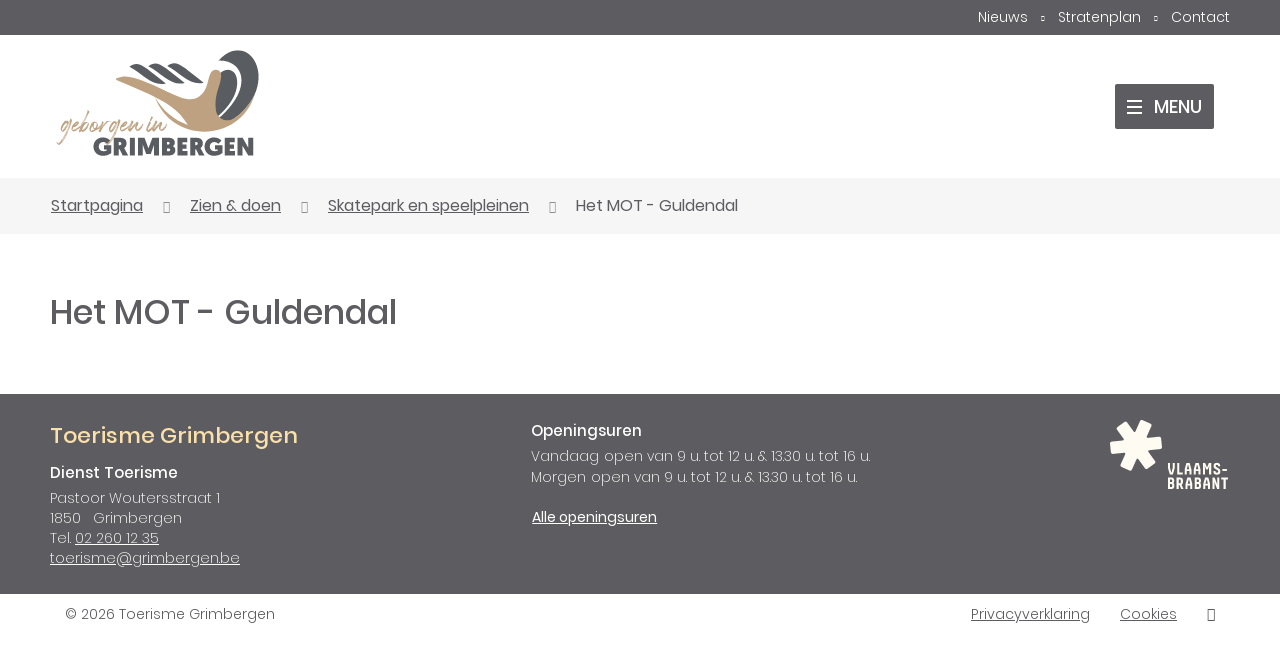

--- FILE ---
content_type: text/html; charset=utf-8
request_url: https://www.toerismegrimbergen.be/het-mot-guldendal
body_size: 17474
content:
<!DOCTYPE html><html lang=nl><head><meta charset=utf-8><meta name=HandheldFriendly content=True><meta name=MobileOptimized content=320><meta name=viewport content="width=device-width, initial-scale=1.0"><meta name=generator content="Icordis CMS by LCP nv (https://www.lcp.be)"><meta name=theme-color content=#f3b729><title>Het MOT - Guldendal - Toerisme Grimbergen</title><link rel=preconnect href=https://icons.icordis.be><link rel=preconnect href=https://fonts.icordis.be><link rel=stylesheet href=https://icons.icordis.be/css/boicon-grimbergen.css media=screen><link id=skin-stylesheet rel=stylesheet media=screen href="/css/skin-toerisme.css?v=13012026092846" data-sw="/css/skin-toerisme-contrast.css?v=13012026092846" data-css=contrastskin><link rel=stylesheet href=/css/skin-print.css media=print><link rel=icon type=image/x-icon href=/images/skin/favicon.ico><link rel=icon type=image/png sizes=32x32 href=/images/skin/favicon-32x32.png><link rel=icon type=image/png sizes=16x16 href=/images/skin/favicon-16x16.png><link rel=apple-touch-icon sizes=180x180 href=/images/skin/apple-touch-icon.png><link rel=mask-icon href=/images/skin/safari-pinned-tab.svg color=#f3b729><link type=application/rss+xml rel=alternate title="Nieuws RSS" href=/nieuws/rss><link type=application/rss+xml rel=alternate title="Activiteiten RSS" href=/activiteiten/rss><link rel=canonical href=https://www.toerismegrimbergen.be/het-mot-guldendal><link rel=manifest href=/manifest.json><meta name=description content=""><meta property=og:description content=""><meta property=og:site_name content="Toerisme Grimbergen"><meta property=og:title content="Het MOT - Guldendal"><meta property=og:url content=https://www.toerismegrimbergen.be/het-mot-guldendal><meta property=og:type content=website><meta property=og:image content=https://www.toerismegrimbergen.be/images/skin/logo-og.png><meta name=twitter:card content=summary><meta property=twitter:title content="Het MOT - Guldendal"><meta property=twitter:description content=""><body id=body class=portal-2><div id=outer-wrap><div id=inner-wrap><div id=skip-content class=skip><a href=#content-main class="btn-primary skip-navigation" data-scrollto=skip rel=nofollow> <span>Naar inhoud</span> </a></div><header class="header header-toerisme"><div class=header-meta><div class=meta-container-wrapper><ul class=nav-meta><li class=item data-id=13><a href=/nieuws> <span>Nieuws</span> </a><li class=item data-id=15><a href="https://stratenplan.grimbergen.be/" target=_blank rel=noopener> <span>Stratenplan</span> </a><li class=item data-id=14><a href=/contact> <span>Contact</span> </a></ul></div></div><div class=header-main><div class=container><div class=header-brand><a href="/" class=brand data-tooltip="Terug naar startpagina"> <span class=brand-txt>Toerisme Grimbergen</span> <img data-src=/images/skin/logo.svg alt="" class="lazyload logo-img"> </a></div><div class=header-right><div class=header-cont><button class="btn-toggle-search iconcustom-search-line" data-toggle=searchbtn><span class=sr-only>Zoek tonen / verbergen</span></button><div class="header-nav test" aria-label="Main menu" role=navigation><div class=header-nav-overlay data-toggle=offcanvas aria-hidden=true></div><nav class="navbar-default has-hamburger"><div class=navbar-container><div class=menu-header><span class=title aria-hidden=true><span>Menu</span></span> <button data-toggle=offcanvas class="navbar-toggle btn-menu-header" type=button aria-expanded=false> <span class=toggle-icon aria-hidden=true></span> <span class=toggle-txt>Menu sluiten</span> </button></div><div class="menu-wrapper left is-desktop"><div class=menu-container><ul class="nav-main check-hamburger" id=nav><li class="nav1 dropdown"><a href=/lcp-test-nl aria-expanded=false><div class=nav-data><span class="nav-title title"> <span>Fietsen &amp; wandelen</span> </span><p class=nav-intro>introtekst</div></a><div class=dropdown-wrapper><div class=dropdown-container><div class="dropdown-menu single-column"><div class=column-container><div class=column-nav><ul class=column-dropdown><li><a href=/fietsen> <span>Fietsen</span> </a><li><a href=/wandelen> <span>Wandelen</span> </a></ul></div></div></div></div></div><li class="nav2 dropdown"><a href=/content/detail/10/zien-doen aria-expanded=false><div class=nav-data><span class="nav-title title"> <span>Zien &amp; doen</span> </span><p class=nav-intro></div></a><div class=dropdown-wrapper><div class=dropdown-container><div class="dropdown-menu single-column"><div class=column-container><div class=column-nav><ul class=column-dropdown><li><a href=/maalbeekvalei> <span>Maalbeekvallei en molens</span> </a><li><a href=/microbrouwerij-grimbergen> <span>Abdijbrouwerij Grimbergen</span> </a><li><a href=/arenal> <span>Arenal</span> </a><li><a href=/content/detail/32/basiliek-en-abdij> <span>Basiliek en abdij</span> </a><li><a href=/content/detail/197/beiaard> <span>Beiaard</span> </a><li><a href=/beweegbanken-in-grimbergen> <span>Beweegbanken in Grimbergen</span> </a><li><a href=/colruytacademy> <span>Colruytgroup Academy</span> </a><li><a href=/cultuurcentrum-strombeek-grimbergen> <span>Cultuurcentrum Strombeek</span> </a><li><a href=/den-diepen-boomgaard> <span>Den Diepen Boomgaard</span> </a><li><a href=/content/detail/108/erfgoed> <span>Erfgoed</span> </a><li><a href=/erfgoedproject-kapellen> <span>Erfgoedproject Kapellen</span> </a><li><a href=/grimbergen-zomert-2025> <span>Grimbergen Zomert -2025!</span> </a><li><a href=/kanaaltochten> <span>Kanaaltochten</span> </a><li><a href=/maneges> <span>Maneges</span> </a><li><a href=/mot> <span>MOT</span> </a><li><a href=/skatepark-en-overzicht-speelpleinen> <span>Skatepark en speelpleinen</span> </a><li><a href=/toerisme-vlaams-brabant> <span>Toerisme Vlaams-Brabant</span> </a><li><a href=/toeristisch-infopunt> <span>Toeristisch infopunt</span> </a><li><a href=/toeristische_brochure> <span>Toeristische brochure</span> </a><li><a href=/vliegtuigloodsen> <span>Vliegtuigloodsen en compenseerinrichting</span> </a><li><a href=/mira> <span>Volkssterrenwacht MIRA</span> </a><li><a href=/zwembad-lago-club-grimbergen> <span>Zwembad LAGO CLUB Grimbergen</span> </a></ul></div></div></div></div></div><li class="nav3 dropdown"><a href=/etenendrinken aria-expanded=false><div class=nav-data><span class="nav-title title"> <span>Eten &amp; drinken</span> </span><p class=nav-intro></div></a><div class=dropdown-wrapper><div class=dropdown-container><div class="dropdown-menu single-column"><div class=column-container><div class=column-nav><ul class=column-dropdown><li><a href=/cafes> <span>Caf&#xE9;s</span> </a><li><a href=/frituur> <span>Frituren</span> </a><li><a href=/ijssalons> <span>IJssalons</span> </a><li><a href=/restaurant-brasserie> <span>Restaurant &amp; Brasserie</span> </a></ul></div></div></div></div></div><li class="nav4 dropdown"><a href=/content/detail/12/overnachten aria-expanded=false><div class=nav-data><span class="nav-title title"> <span>Overnachten</span> </span><p class=nav-intro></div></a><div class=dropdown-wrapper><div class=dropdown-container><div class="dropdown-menu single-column"><div class=column-container><div class=column-nav><ul class=column-dropdown><li><a href=/b-b> <span>B&amp;B</span> </a><li><a href=/camper-huren> <span>Camper huren?</span> </a><li><a href=/camping> <span>Camping</span> </a><li><a href=/hotels> <span>Hotels</span> </a><li><a href=/vakantiehuizen> <span>Vakantiehuizen</span> </a></ul></div></div></div></div></div><li class="nav5 dropdown"><a href=/plan-je-bezoek-en-ontdek-grimbergen-op-jouw-ritme aria-expanded=false><div class=nav-data><span class="nav-title title"> <span>Plan je bezoek en ontdek Grimbergen op jouw ritme.</span> </span><p class=nav-intro></div></a><div class=dropdown-wrapper><div class=dropdown-container><div class="dropdown-menu single-column"><div class=column-container><div class=column-nav><ul class=column-dropdown><li><a href=/24-u-in-grimbergen> <span>48 u in Grimbergen</span> </a><li><a href=/lokale-handelaars> <span>Lokale handelaars</span> </a><li><a href=/lokale-markten> <span>Lokale markten</span> </a><li><a href=/open-vervoer> <span>Openbaar vervoer</span> </a><li><a href="https://stratenplan.grimbergen.be/?cid=41&amp;laagid=2644" target=_blank rel=noopener> <span>Parking</span> </a><li><a href=/faciliteiten> <span>Publiek sanitair</span> </a><li><a href=/vergaderlocaties-toerisme> <span>Vergaderlocaties</span> </a></ul></div></div></div></div></div><li class="nav6 dropdown"><a href=/content/detail/297/groepen aria-expanded=false><div class=nav-data><span class="nav-title title"> <span>Groepen</span> </span><p class=nav-intro>Stel je bezoek samen en laat je verrassen door Grimbergen.</div></a><div class=dropdown-wrapper><div class=dropdown-container><div class="dropdown-menu single-column"><div class=column-container><div class=column-nav><ul class=column-dropdown><li><a href=/groepsbezoeken> <span>Boek een bezoek met gids.</span> </a></ul></div></div></div></div></div></ul></div></div></div></nav> <button data-toggle=offcanvas class=btn-toggle-close type=button aria-expanded=false> <span class=toggle-icon aria-hidden=false></span> <span class=toggle-txt>Menu sluiten</span> </button></div><button data-toggle=offcanvas data-dismiss=modal class="navbar-toggle btn-menu" type=button aria-expanded=false> <span class=toggle-icon aria-hidden=true></span> <span class=toggle-txt>Menu</span> </button></div></div></div></div><div class=header-search><div class=search-top-overlay data-toggle=searchbtn></div><div id=search class=search-top role=search><form action=/zoeken method=GET name=searchForm id=searchForm class=search-form><div class="input-group search-group"><label for=txtkeyword><span class=sr-only>Wat is jouw vraag?</span></label> <input type=text name=q class="form-control txt" id=txtkeyword data-tooltip="Wat is jouw vraag?" autocomplete=off data-toggle-placeholder=1 placeholder="Wat is jouw vraag?" data-placeholder-mobile=Zoeken><div id=bar-loading aria-hidden=true><ul class=loading-element><li class="loading-element1 loading-child"><li class="loading-element2 loading-child"><li class="loading-element3 loading-child"><li class="loading-element4 loading-child"><li class="loading-element5 loading-child"><li class="loading-element6 loading-child"><li class="loading-element7 loading-child"><li class="loading-element8 loading-child"><li class="loading-element9 loading-child"><li class="loading-element10 loading-child"><li class="loading-element11 loading-child"><li class="loading-element12 loading-child"></ul></div><span class=input-group-btn> <button type=submit class=btn-search id=btnSearch data-tooltip=Zoeken><span>Zoeken</span></button> </span></div></form><div id=suggestionsearch aria-live=polite></div></div><button data-toggle=searchbtn class=btn-toggle-close type=button aria-expanded=false data-tooltip=Sluiten> <span class=toggle-icon aria-hidden=true></span> <span class=toggle-txt>Sluiten</span> </button></div></header><main id=wrapper class=page-container-wrapper><div class="visible-print sr_skip"><img alt="" src=/images/skin/logo.png></div><nav aria-label=breadcrumb class="breadcrumb-wrapper sr_skip"><div class="container fade-navs"><button data-scroll=breadcrumbscrollleft data-tooltip="scroll naar links" aria-hidden=true class="btn-scroll next icon-angle-right"> <span class=sr_skip>scroll naar links</span> </button> <button data-scroll=breadcrumbscrollright data-tooltip="scroll naar rechts" aria-hidden=true class="btn-scroll prev icon-angle-left"> <span class=sr_skip>scroll naar rechts</span> </button><ol class="breadcrumb sr_skip" itemscope itemtype=http://schema.org/BreadcrumbList><li class="breadcrumb-item breadcrumb-home" itemprop=itemListElement itemscope itemtype=http://schema.org/ListItem><a itemprop=item href="/"> <span itemprop=name>Startpagina</span><meta itemprop=position content=1></a><li class=breadcrumb-item itemprop=itemListElement itemscope itemtype=http://schema.org/ListItem><a href=https://www.toerismegrimbergen.be/content/detail/10/zien-doen itemprop=item> <span itemprop=name class=aCrumb>Zien &amp; doen</span><meta itemprop=position content=2></a><li class=breadcrumb-item itemprop=itemListElement itemscope itemtype=http://schema.org/ListItem><a href=https://www.toerismegrimbergen.be/skatepark-en-overzicht-speelpleinen itemprop=item> <span itemprop=name class=aCrumb>Skatepark en speelpleinen</span><meta itemprop=position content=3></a><li class="breadcrumb-item active" itemprop=itemListElement itemscope itemtype=http://schema.org/ListItem><a href=https://www.toerismegrimbergen.be/het-mot-guldendal itemprop=item> <span class=aCrumb itemprop=name>Het MOT - Guldendal</span><meta itemprop=position content=4></a></ol></div></nav><div class=heading-wrapper><div class=container><h1 class=page-heading><span>Het MOT - Guldendal</span></h1></div></div><div id=content-main class=page-inner><div class=container><section class=content-detail><div class=container-wrapper><div class="page-container page-full"><div class=page-content></div></div><div class=page-container><div class=page-content id=aanbod-container></div></div></div></section></div></div></main><footer id=footer class=footer><div class=footer-base><div class=container><div class=footer-inner><div class="footer-col footer-col1"><div class=contact-footer><div class=contact-content-row><div class=contact-info-container><div class=footer-heading><span>Toerisme Grimbergen</span></div><div class="contact-footer-container notranslate"><span class=title><span>Dienst Toerisme</span></span><dl class="contact-info contact-info-footer"><dt class=lbl-address>Adres<dd class="txt-address footer-dd"><span class=txt-streetnr>Pastoor Woutersstraat 1</span><span class=komma>,&nbsp;</span> <span class=txt-postal>1850</span> <span>&nbsp;</span> <span class=txt-city>Grimbergen</span><dt class=lbl-phone>Tel.<dd class=txt-phone><span data-label=Tel.><a rel="noopener noreferrer" href=tel:022601235 class=phone><span>02 260 12 35</span></a></span><dt class=lbl-email>E-mail<dd class=txt-email><a rel="noopener noreferrer" target=_blank href=mailto:%74%6f%65%72%69%73%6d%65%40%67%72%69%6d%62%65%72%67%65%6e%2e%62%65 class=mail><span>&#116;&#111;&#101;&#114;&#105;&#115;&#109;&#101;<span>&#064;</span>&#103;&#114;&#105;&#109;&#098;&#101;&#114;&#103;&#101;&#110;&#046;&#098;&#101;</span></a></dl></div></div><div class=contact-hours-container><div class=footer-social><ul class=list-social><li class=item-social><a class="iconcustom-facebook-fill external" target=_blank rel="noopener noreferrer" href="https://www.facebook.com/Toerisme-Grimbergen-494063557426969/" data-tooltip="Volg ons op Facebook"><span>Volg ons op Facebook</span></a><li class=item-social><a class="icon-uitin external" target=_blank rel="noopener noreferrer" href=https://www.grimbergen.be/activiteiten data-tooltip="Volg ons op UiT in Vlaanderen"><span>Volg ons op UiT in Vlaanderen</span></a></ul></div><div class=hours-info><span class=title><span>Openingsuren</span></span><div class=hours-today><div class=hours-block><span class=box-subtitle><span>Vandaag</span></span><div class=txt-hours><div class=normal-hours><span class=txt-open>open van</span> <span class=hour-part><span class=txt-from>9 u.</span><span class=txt-time-divider>&nbsp;tot&nbsp;</span><span class=txt-to>12 u.</span></span> <span class=txt-divider>&&nbsp;</span><span class=hour-part><span class=txt-from>13.30 u.</span><span class=txt-time-divider>&nbsp;tot&nbsp;</span><span class=txt-to>16 u.</span></span></div></div></div></div><div class=hours-tomorrow><div class=hours-block><span class=box-subtitle><span>Morgen</span></span><div class=txt-hours><div class=normal-hours><span class=txt-open>open van</span> <span class=hour-part><span class=txt-from>9 u.</span><span class=txt-time-divider>&nbsp;tot&nbsp;</span><span class=txt-to>12 u.</span></span> <span class=txt-divider>&&nbsp;</span><span class=hour-part><span class=txt-from>13.30 u.</span><span class=txt-time-divider>&nbsp;tot&nbsp;</span><span class=txt-to>16 u.</span></span></div></div></div></div></div><a class="btn-quarternary btn-more-hours" href=/contact/detail/52/dienst-toerisme><span>Alle openingsuren<span class=sr-only>&nbsp;Dienst Toerisme</span> </span></a></div></div></div></div><div class="footer-col footer-col2"><a href="https://www.toerismevlaamsbrabant.be/" target=_blank><div class=footer-icon></div></a></div></div></div></div><div class=footer-bottom><div class=container><div class=footer-inner><div class=footer-left><span class=footer-city-txt>&copy; 2026 <span>Toerisme Grimbergen</span></span></div><div class=footer-right><ul class=footer-list><li class=footer-list-item data-id=12><a href=/privacyverklaring-toerisme> <span>Privacyverklaring</span> </a><li class=footer-list-item data-id=11><a href=/cookies> <span>Cookies</span> </a><li><a data-tooltip="web design, development en cms door LCP" rel=noopener target=_blank href="https://www.lcp.be/" class=lcplink> <span>lcp.nv 2026 &copy; </span> </a></ul></div></div></div></div></footer><div class="toppos sr_skip"><div id=totop><a rel=nofollow href=#skip-content data-tooltip="Naar top" data-scrollto=totop class="btn-secondary icon-angle-up btn-totop"><span>Naar top</span></a></div></div></div></div><script src=/global/js/jq-3.min.js></script><script src="/js/minified/site.min.js?v=ps1LD52K_2JTRT1Obnu9MYjKh7eA-hxjskt7VLLaOkk"></script><script async src="/js/minified/lazysize.min.js?v=kFsRGKUlMWlKK1kfAyu-34UWr1Q5JpC0YLvxDkIHol4"></script><script src=/js/isotope.pkgd.js></script><script src=/js/packery-mode.pkgd.js></script><script src=/js/website/views/content/content-filter.js></script>

--- FILE ---
content_type: text/css
request_url: https://www.toerismegrimbergen.be/css/skin-toerisme.css?v=13012026092846
body_size: 454251
content:
.border{border:1px solid #F6F6F6}.border-bottom-none{border-bottom:0}.border-top{border-top:1px solid #F6F6F6}.border-bottom{border-bottom:1px solid #F6F6F6}.border-dotted{border-style:dotted}.no-border{border:0}.no-padding{padding:0}.no-margin{margin:0}.no-border-radius{-webkit-border-radius:0;-moz-border-radius:0;border-radius:0}.no-background{background:transparent}.br-50{-webkit-border-radius:50%;-moz-border-radius:50%;border-radius:50%}.br-100,.circle{-webkit-border-radius:100%;-moz-border-radius:100%;border-radius:100%}.full-width{width:100%}.lazycolor{zoom:1;filter:alpha(opacity=80);-webkit-opacity:0.8;-moz-opacity:0.8;opacity:0.8;background:linear-gradient(135deg, #d3dfe8 30%, #FEFBF2 38%, #FAE0AB 41%, #FAE0AB 50%, #FAE0AB 50%, #FEFBF2 51%, #d3dfe8 57%, #d3dfe8 80%, #d3dfe8 80%);background-size:1200% 1200%;-webkit-animation:AnimationName 2s ease infinite reverse;-moz-animation:AnimationName 2s ease infinite reverse;animation:AnimationName 2s ease infinite reverse}@-webkit-keyframes AnimationName{0%{background-position:0 92%}50%{background-position:100% 9%}100%{background-position:0 92%}}@-moz-keyframes AnimationName{0%{background-position:0 92%}50%{background-position:100% 9%}100%{background-position:0 92%}}@keyframes AnimationName{0%{background-position:0 92%}100%{background-position:100% 9%}}.shadow-none{-webkit-box-shadow:none;box-shadow:none}.icon-color:before{color:#F3B729}.icon-space:before{margin-right:15px;display:inline-block}@media (max-width:543px){.hidden-tiny{display:none !important}}/*! normalize.css v3.0.3 | MIT License | github.com/necolas/normalize.css */html{font-family:sans-serif;-ms-text-size-adjust:100%;-webkit-text-size-adjust:100%}body{margin:0}article,aside,details,figcaption,figure,footer,header,hgroup,main,menu,nav,section,summary{display:block}audio,canvas,progress,video{display:inline-block;vertical-align:baseline}audio:not([controls]){display:none;height:0}[hidden],template{display:none}a{background-color:transparent}a:active,a:hover{outline:0}abbr[title]{border-bottom:1px dotted}b,strong{font-weight:bold}dfn{font-style:italic}h1{font-size:2em;margin:.67em 0}mark{background:#ff0;color:#000}small{font-size:80%}sub,sup{font-size:75%;line-height:0;position:relative;vertical-align:baseline}sup{top:-0.5em}sub{bottom:-0.25em}img{border:0}svg:not(:root){overflow:hidden}figure{margin:1em 40px}hr{box-sizing:content-box;height:0}pre{overflow:auto}code,kbd,pre,samp{font-family:monospace,monospace;font-size:1em}button,input,optgroup,select,textarea{color:inherit;font:inherit;margin:0}button{overflow:visible}button,select{text-transform:none}button,html input[type="button"],input[type="reset"],input[type="submit"]{-webkit-appearance:button;cursor:pointer}button[disabled],html input[disabled]{cursor:default}button::-moz-focus-inner,input::-moz-focus-inner{border:0;padding:0}input{line-height:normal}input[type="checkbox"],input[type="radio"]{box-sizing:border-box;padding:0}input[type="number"]::-webkit-inner-spin-button,input[type="number"]::-webkit-outer-spin-button{height:auto}input[type=text]{-webkit-appearance:none;-moz-appearance:none;appearance:none}input[type="search"]{-webkit-appearance:textfield;box-sizing:content-box}input[type="search"]::-webkit-search-cancel-button,input[type="search"]::-webkit-search-decoration{-webkit-appearance:none}fieldset{border:1px solid #c0c0c0;margin:0 2px;padding:.35em .625em .75em}legend{border:0;padding:0}textarea{overflow:auto}optgroup{font-weight:bold}table{border-collapse:collapse;border-spacing:0}td,th{padding:0}@media screen and (prefers-reduced-motion:reduce),(update:slow){*,*:before,*:after{-webkit-animation:none !important;-o-animation:none !important;animation:none !important;-webkit-transition:none !important;-moz-transition:none !important;-o-transition:none !important;transition:none !important;scroll-behavior:auto !important}}@font-face{font-family:'Poppins';font-display:'swap';font-style:normal;font-weight:100;src:url('https://fonts.icordis.be/fonts/poppins-100.eot') format('embedded-opentype');src:url('https://fonts.icordis.be/fonts/poppins-100.eot') format('embedded-opentype'),url('https://fonts.icordis.be/fonts/poppins-100.woff') format('woff'),url('https://fonts.icordis.be/fonts/poppins-100.woff2') format('woff2'),url('https://fonts.icordis.be/fonts/poppins-100.svg') format('svg'),url('https://fonts.icordis.be/fonts/poppins-100.ttf') format('truetype')}@font-face{font-family:'Poppins';font-display:'swap';font-style:normal;font-weight:200;src:url('https://fonts.icordis.be/fonts/poppins-200.eot') format('embedded-opentype');src:url('https://fonts.icordis.be/fonts/poppins-200.eot') format('embedded-opentype'),url('https://fonts.icordis.be/fonts/poppins-200.woff') format('woff'),url('https://fonts.icordis.be/fonts/poppins-200.woff2') format('woff2'),url('https://fonts.icordis.be/fonts/poppins-200.svg') format('svg'),url('https://fonts.icordis.be/fonts/poppins-200.ttf') format('truetype')}@font-face{font-family:'Poppins';font-display:'swap';font-style:normal;font-weight:300;src:url('https://fonts.icordis.be/fonts/poppins-300.eot') format('embedded-opentype');src:url('https://fonts.icordis.be/fonts/poppins-300.eot') format('embedded-opentype'),url('https://fonts.icordis.be/fonts/poppins-300.woff') format('woff'),url('https://fonts.icordis.be/fonts/poppins-300.woff2') format('woff2'),url('https://fonts.icordis.be/fonts/poppins-300.svg') format('svg'),url('https://fonts.icordis.be/fonts/poppins-300.ttf') format('truetype')}@font-face{font-family:'Poppins';font-display:'swap';font-style:normal;font-weight:400;src:url('https://fonts.icordis.be/fonts/poppins-regular.eot') format('embedded-opentype');src:url('https://fonts.icordis.be/fonts/poppins-regular.eot') format('embedded-opentype'),url('https://fonts.icordis.be/fonts/poppins-regular.woff') format('woff'),url('https://fonts.icordis.be/fonts/poppins-regular.woff2') format('woff2'),url('https://fonts.icordis.be/fonts/poppins-regular.svg') format('svg'),url('https://fonts.icordis.be/fonts/poppins-regular.ttf') format('truetype')}@font-face{font-family:'Poppins';font-display:'swap';font-style:normal;font-weight:500;src:url('https://fonts.icordis.be/fonts/poppins-500.eot') format('embedded-opentype');src:url('https://fonts.icordis.be/fonts/poppins-500.eot') format('embedded-opentype'),url('https://fonts.icordis.be/fonts/poppins-500.woff') format('woff'),url('https://fonts.icordis.be/fonts/poppins-500.woff2') format('woff2'),url('https://fonts.icordis.be/fonts/poppins-500.svg') format('svg'),url('https://fonts.icordis.be/fonts/poppins-500.ttf') format('truetype')}@font-face{font-family:'Poppins';font-display:'swap';font-style:normal;font-weight:700;src:url('https://fonts.icordis.be/fonts/poppins-700.eot') format('embedded-opentype');src:url('https://fonts.icordis.be/fonts/poppins-700.eot') format('embedded-opentype'),url('https://fonts.icordis.be/fonts/poppins-700.woff') format('woff'),url('https://fonts.icordis.be/fonts/poppins-700.woff2') format('woff2'),url('https://fonts.icordis.be/fonts/poppins-700.svg') format('svg'),url('https://fonts.icordis.be/fonts/poppins-700.ttf') format('truetype')}*,*:before,*:after{-webkit-box-sizing:inherit;-moz-box-sizing:inherit;box-sizing:inherit}html,body{height:100%}html{-webkit-box-sizing:border-box;-moz-box-sizing:border-box;box-sizing:border-box;-webkit-tap-highlight-color:rgba(0,0,0,0)}html.no-scroll{overflow:hidden;position:relative}body{-webkit-font-smoothing:antialiased;-moz-osx-font-smoothing:grayscale;color:#5D5D61;font-family:'Poppins','Poppins',Arial,Helvetica,"Helvetica Neue",sans-serif;font-weight:300;font-size:16px;line-height:22px;background-color:#ffffff}body.animate a,body.animate button{-webkit-transition:all 0.25s ease;-moz-transition:all 0.25s ease;-o-transition:all 0.25s ease;transition:all 0.25s ease;-webkit-transition-property:background-color, color, border-color;-moz-transition-property:background-color, color, border-color;-o-transition-property:background-color, color, border-color;transition-property:background-color, color, border-color}body.error #outer-wrap,body.error #inner-wrap,body.error .page-container-wrapper,body.error .page-inner{height:100%;background-color:#5D5D61}body.error #outer-wrap .btn-back,body.error #inner-wrap .btn-back,body.error .page-container-wrapper .btn-back,body.error .page-inner .btn-back{color:#ffffff;-webkit-border-radius:0;-moz-border-radius:0;border-radius:0;padding-left:0;padding-right:0;white-space:normal;text-align:left}body.error #outer-wrap .btn-back,body.error #inner-wrap .btn-back,body.error .page-container-wrapper .btn-back,body.error .page-inner .btn-back,body.error #outer-wrap .btn-back:active,body.error #inner-wrap .btn-back:active,body.error .page-container-wrapper .btn-back:active,body.error .page-inner .btn-back:active,body.error #outer-wrap .btn-back.active,body.error #inner-wrap .btn-back.active,body.error .page-container-wrapper .btn-back.active,body.error .page-inner .btn-back.active,body.error #outer-wrap .btn-back[disabled],body.error #inner-wrap .btn-back[disabled],body.error .page-container-wrapper .btn-back[disabled],body.error .page-inner .btn-back[disabled],fieldset[disabled] body.error #outer-wrap .btn-back,fieldset[disabled] body.error #inner-wrap .btn-back,fieldset[disabled] body.error .page-container-wrapper .btn-back,fieldset[disabled] body.error .page-inner .btn-back{background-color:transparent;-webkit-box-shadow:none;box-shadow:none}body.error #outer-wrap .btn-back,body.error #inner-wrap .btn-back,body.error .page-container-wrapper .btn-back,body.error .page-inner .btn-back,body.error #outer-wrap .btn-back:hover,body.error #inner-wrap .btn-back:hover,body.error .page-container-wrapper .btn-back:hover,body.error .page-inner .btn-back:hover,body.error #outer-wrap .btn-back:focus,body.error #inner-wrap .btn-back:focus,body.error .page-container-wrapper .btn-back:focus,body.error .page-inner .btn-back:focus,body.error #outer-wrap .btn-back:active,body.error #inner-wrap .btn-back:active,body.error .page-container-wrapper .btn-back:active,body.error .page-inner .btn-back:active{border-color:transparent}body.error #outer-wrap .btn-back:hover,body.error #inner-wrap .btn-back:hover,body.error .page-container-wrapper .btn-back:hover,body.error .page-inner .btn-back:hover,body.error #outer-wrap .btn-back:focus,body.error #inner-wrap .btn-back:focus,body.error .page-container-wrapper .btn-back:focus,body.error .page-inner .btn-back:focus{color:#fff;text-decoration:underline;background-color:transparent}body.error #outer-wrap .btn-back[disabled]:hover,body.error #inner-wrap .btn-back[disabled]:hover,body.error .page-container-wrapper .btn-back[disabled]:hover,body.error .page-inner .btn-back[disabled]:hover,fieldset[disabled] body.error #outer-wrap .btn-back:hover,fieldset[disabled] body.error #inner-wrap .btn-back:hover,fieldset[disabled] body.error .page-container-wrapper .btn-back:hover,fieldset[disabled] body.error .page-inner .btn-back:hover,body.error #outer-wrap .btn-back[disabled]:focus,body.error #inner-wrap .btn-back[disabled]:focus,body.error .page-container-wrapper .btn-back[disabled]:focus,body.error .page-inner .btn-back[disabled]:focus,fieldset[disabled] body.error #outer-wrap .btn-back:focus,fieldset[disabled] body.error #inner-wrap .btn-back:focus,fieldset[disabled] body.error .page-container-wrapper .btn-back:focus,fieldset[disabled] body.error .page-inner .btn-back:focus{color:#e9ecef;text-decoration:none}input,button,select,textarea{font-family:inherit;font-size:inherit;line-height:inherit}a{color:#5D5D61;text-decoration:none}a:hover,a:focus{color:#F3B729;text-decoration:underline}a:focus{outline:thin dotted #F3B729;outline-width:2px;outline-offset:-2px}figure{margin:0}img{vertical-align:middle}hr{margin-top:22px;margin-bottom:22px;border:0;border-top:1px solid #ced4da}hr.mini{width:5%;margin:0 auto;border-width:4px}[role="button"]{cursor:pointer}#outer-wrap{position:relative;overflow:hidden}#inner-wrap{position:relative;background-color:transparent}#inner-wrap.has-hamburger .navbar-toggle.btn-menu{display:inline-block}#inner-wrap.has-hamburger .header-nav{zoom:1;filter:alpha(opacity=0);-webkit-opacity:0;-moz-opacity:0;opacity:0;float:none !important;z-index:1040}#inner-wrap.has-hamburger .header-nav .header-nav-overlay.is-active{position:fixed;top:0;right:0;bottom:0;left:0;width:100%;height:100%;z-index:1039;background-color:#FEFBF2;top:250px}@media (max-width:767px){#inner-wrap.has-hamburger .header-nav .header-nav-overlay.is-active{top:350px}}#inner-wrap.has-hamburger .header-nav>div[class*="overlay"]{zoom:1;filter:alpha(opacity=0);-webkit-opacity:0;-moz-opacity:0;opacity:0;-webkit-transition:all 0.25s ease;-moz-transition:all 0.25s ease;-o-transition:all 0.25s ease;transition:all 0.25s ease;-moz-transition-property:opacity;-o-transition-property:opacity;-webkit-transition-property:opacity;transition-property:opacity}#inner-wrap.has-hamburger .header-nav .header-meta .nav-meta{padding-top:6px;padding-bottom:6px;text-align:left;padding-left:15px;padding-right:15px;pointer-events:visible}#inner-wrap.has-hamburger .header-nav .header-meta .nav-meta>li>a,#inner-wrap.has-hamburger .header-nav .header-meta .nav-translation>li>a{color:#ffffff;-webkit-border-radius:0;-moz-border-radius:0;border-radius:0;padding-left:0;padding-right:0;white-space:normal;text-align:left;padding-top:2.5px;padding-bottom:2.5px}#inner-wrap.has-hamburger .header-nav .header-meta .nav-meta>li>a,#inner-wrap.has-hamburger .header-nav .header-meta .nav-meta>li>a:active,#inner-wrap.has-hamburger .header-nav .header-meta .nav-meta>li>a.active,#inner-wrap.has-hamburger .header-nav .header-meta .nav-meta>li>a[disabled],fieldset[disabled] #inner-wrap.has-hamburger .header-nav .header-meta .nav-meta>li>a,#inner-wrap.has-hamburger .header-nav .header-meta .nav-translation>li>a,#inner-wrap.has-hamburger .header-nav .header-meta .nav-translation>li>a:active,#inner-wrap.has-hamburger .header-nav .header-meta .nav-translation>li>a.active,#inner-wrap.has-hamburger .header-nav .header-meta .nav-translation>li>a[disabled],fieldset[disabled] #inner-wrap.has-hamburger .header-nav .header-meta .nav-translation>li>a{background-color:transparent;-webkit-box-shadow:none;box-shadow:none}#inner-wrap.has-hamburger .header-nav .header-meta .nav-meta>li>a,#inner-wrap.has-hamburger .header-nav .header-meta .nav-meta>li>a:hover,#inner-wrap.has-hamburger .header-nav .header-meta .nav-meta>li>a:focus,#inner-wrap.has-hamburger .header-nav .header-meta .nav-meta>li>a:active,#inner-wrap.has-hamburger .header-nav .header-meta .nav-translation>li>a,#inner-wrap.has-hamburger .header-nav .header-meta .nav-translation>li>a:hover,#inner-wrap.has-hamburger .header-nav .header-meta .nav-translation>li>a:focus,#inner-wrap.has-hamburger .header-nav .header-meta .nav-translation>li>a:active{border-color:transparent}#inner-wrap.has-hamburger .header-nav .header-meta .nav-meta>li>a:hover,#inner-wrap.has-hamburger .header-nav .header-meta .nav-meta>li>a:focus,#inner-wrap.has-hamburger .header-nav .header-meta .nav-translation>li>a:hover,#inner-wrap.has-hamburger .header-nav .header-meta .nav-translation>li>a:focus{color:#F3B729;text-decoration:underline;background-color:transparent}#inner-wrap.has-hamburger .header-nav .header-meta .nav-meta>li>a[disabled]:hover,fieldset[disabled] #inner-wrap.has-hamburger .header-nav .header-meta .nav-meta>li>a:hover,#inner-wrap.has-hamburger .header-nav .header-meta .nav-meta>li>a[disabled]:focus,fieldset[disabled] #inner-wrap.has-hamburger .header-nav .header-meta .nav-meta>li>a:focus,#inner-wrap.has-hamburger .header-nav .header-meta .nav-translation>li>a[disabled]:hover,fieldset[disabled] #inner-wrap.has-hamburger .header-nav .header-meta .nav-translation>li>a:hover,#inner-wrap.has-hamburger .header-nav .header-meta .nav-translation>li>a[disabled]:focus,fieldset[disabled] #inner-wrap.has-hamburger .header-nav .header-meta .nav-translation>li>a:focus{color:#e9ecef;text-decoration:none}#inner-wrap.has-hamburger.active .header-nav{zoom:1;filter:alpha(opacity=100);-webkit-opacity:1;-moz-opacity:1;opacity:1}#inner-wrap.has-hamburger.active .header-nav>div[class*="overlay"]{zoom:1;filter:alpha(opacity=100);-webkit-opacity:1;-moz-opacity:1;opacity:1}#inner-wrap.has-hamburger.active .has-hamburger .header-main{padding-top:0}#inner-wrap.has-hamburger.active .header-cont{position:inherit}#inner-wrap.has-hamburger.active .navbar-toggle.btn-menu{z-index:1041;top:0}#inner-wrap.has-hamburger .menu-header{position:absolute;z-index:1041;top:0;left:0;text-align:right;width:100%;height:36px;padding-left:15px;padding-right:51px;background:transparent}#inner-wrap.has-hamburger .menu-header>.title{position:absolute !important;width:1px;height:1px;margin:-1px;padding:0;overflow:hidden;clip:rect(0, 0, 0, 0);border:0;display:inherit !important;font-style:normal;font-weight:normal;letter-spacing:normal;line-break:auto;line-height:1.42857143;text-align:left;text-align:start;text-decoration:none;text-shadow:none;text-transform:none;white-space:normal;word-break:normal;word-spacing:normal;word-wrap:normal;font-weight:400;font-size:16px;line-height:22px;margin-bottom:0;text-transform:uppercase;font-family:'Poppins',Arial,Helvetica,"Helvetica Neue",sans-serif;font-weight:700;color:#ffffff;padding-top:6px;padding-bottom:6px;height:36px;float:left !important}#inner-wrap.has-hamburger .menu-header .btn-menu-header{position:relative;overflow:hidden;border:0;padding-top:0;padding-bottom:0;height:36px;min-width:39px;color:#ffffff;padding-left:12px;padding-right:12px;background-color:transparent;border-radius:2px;display:inline-block;z-index:1042;pointer-events:visible;position:absolute;right:0}#inner-wrap.has-hamburger .menu-header .btn-menu-header>span.toggle-icon{display:block;position:absolute;top:50%;-webkit-transform:translateY(-50%);-ms-transform:translateY(-50%);-o-transform:translateY(-50%);transform:translateY(-50%)}#inner-wrap.has-hamburger .menu-header .btn-menu-header>span.toggle-icon:before,#inner-wrap.has-hamburger .menu-header .btn-menu-header>span.toggle-icon:after{position:absolute;left:0;content:"";display:block;width:100%;height:2px}#inner-wrap.has-hamburger .menu-header .btn-menu-header>span.toggle-icon:before{top:-6px}#inner-wrap.has-hamburger .menu-header .btn-menu-header>span.toggle-icon:after{bottom:-6px}#inner-wrap.has-hamburger .menu-header .btn-menu-header:focus{outline:thin dotted #F3B729;outline-width:2px;outline-offset:-2px}#inner-wrap.has-hamburger .menu-header .btn-menu-header>span.toggle-icon{background-color:#ffffff;-moz-transition-property:background-color;-o-transition-property:background-color;-webkit-transition-property:background-color;transition-property:background-color;-webkit-transition-delay:0.5s;-moz-transition-delay:0.5s;-o-transition-delay:0.5s;transition-delay:0.5s}#inner-wrap.has-hamburger .menu-header .btn-menu-header>span.toggle-icon:before{-webkit-transition-property:top, -webkit-transform;-moz-transition-property:top, -moz-transform;-o-transition-property:top, -o-transform;transition-property:top,-webkit-transform,-moz-transform,-o-transform,transform;-webkit-transition-property:top, transform;transition-property:top, transform}#inner-wrap.has-hamburger .menu-header .btn-menu-header>span.toggle-icon:after{-webkit-transition-property:bottom, -webkit-transform;-moz-transition-property:bottom, -moz-transform;-o-transition-property:bottom, -o-transform;transition-property:bottom,-webkit-transform,-moz-transform,-o-transform,transform;-webkit-transition-property:bottom, transform;transition-property:bottom, transform}#inner-wrap.has-hamburger .menu-header .btn-menu-header>span.toggle-icon:before,#inner-wrap.has-hamburger .menu-header .btn-menu-header>span.toggle-icon:after{-webkit-transition-duration:0.5s;-moz-transition-duration:0.5s;-o-transition-duration:0.5s;transition-duration:0.5s;-webkit-transition-delay:0.5s, 0s;-moz-transition-delay:0.5s, 0s;-o-transition-delay:0.5s, 0s;transition-delay:0.5s, 0s}#inner-wrap.has-hamburger .menu-header .btn-menu-header.is-active>span.toggle-icon{background-color:transparent !important}#inner-wrap.has-hamburger .menu-header .btn-menu-header.is-active>span.toggle-icon:before{top:0;-webkit-transform:rotate(45deg);-ms-transform:rotate(45deg);-o-transform:rotate(45deg);transform:rotate(45deg)}#inner-wrap.has-hamburger .menu-header .btn-menu-header.is-active>span.toggle-icon:after{bottom:0;-webkit-transform:rotate(-45deg);-ms-transform:rotate(-45deg);-o-transform:rotate(-45deg);transform:rotate(-45deg)}#inner-wrap.has-hamburger .menu-header .btn-menu-header.is-active>span.toggle-icon:before,#inner-wrap.has-hamburger .menu-header .btn-menu-header.is-active>span.toggle-icon:after{-webkit-transition-delay:0s, 0.5s;-moz-transition-delay:0s, 0.5s;-o-transition-delay:0s, 0.5s;transition-delay:0s, 0.5s}#inner-wrap.has-hamburger .menu-header .btn-menu-header.is-active:hover>span.toggle-icon{-webkit-animation-name:hamburgeractivehover;animation-name:hamburgeractivehover;-webkit-animation-duration:0s;animation-duration:0s;-webkit-animation-delay:0s;animation-delay:0s;-webkit-animation-fill-mode:forwards;animation-fill-mode:forwards}@keyframes hamburgerhover{to{background:#ffffff}}@keyframes hamburgeractivehover{to{background:transparent}}#inner-wrap.has-hamburger .menu-header .btn-menu-header>span.toggle-icon{width:15px;height:2px;background-color:#ffffff}#inner-wrap.has-hamburger .menu-header .btn-menu-header>span.toggle-icon:before,#inner-wrap.has-hamburger .menu-header .btn-menu-header>span.toggle-icon:after{background-color:#ffffff}#inner-wrap.has-hamburger .menu-header .btn-menu-header>span.toggle-txt{font-family:'Poppins','Poppins',Arial,Helvetica,"Helvetica Neue",sans-serif;font-weight:500;line-height:36px;position:absolute !important;width:1px;height:1px;margin:-1px;padding:0;overflow:hidden;clip:rect(0, 0, 0, 0);border:0;display:inherit !important}@media (max-width:767px){#inner-wrap.has-hamburger .menu-header .btn-menu-header>span.toggle-txt{display:none}}#inner-wrap.has-hamburger .navbar-default{position:relative;z-index:1050;background-color:#ffffff;-webkit-transition:all 0.25s ease;-moz-transition:all 0.25s ease;-o-transition:all 0.25s ease;transition:all 0.25s ease;-moz-transition-property:margin;-o-transition-property:margin;-webkit-transition-property:margin;transition-property:margin}#inner-wrap.has-hamburger .navbar-default .menu-wrapper{margin-bottom:0;overflow-y:auto;-webkit-overflow-scrolling:touch;-ms-overflow-style:-ms-autohiding-scrollbar;overflow-x:hidden}#inner-wrap.has-hamburger .navbar-default .menu-wrapper::-webkit-scrollbar{display:none}#inner-wrap.has-hamburger .navbar-default .menu-wrapper.is-touch{overflow-y:scroll}#inner-wrap.has-hamburger .navbar-default .nav-main{clear:both;float:auto;pointer-events:visible}@media (min-width:768px){#inner-wrap.has-hamburger .navbar-default .nav-main{display:-webkit-flex;display:-ms-flexbox;display:-ms-flex;display:flex;-webkit-flex-wrap:wrap;-ms-flex-wrap:wrap;flex-wrap:wrap}}@media (min-width:768px){#inner-wrap.has-hamburger .navbar-default .nav-main>li{-webkit-flex:0 0 50%;-ms-flex:0 0 50%;flex:0 0 50%}}@media (min-width:1300px){#inner-wrap.has-hamburger .navbar-default .nav-main>li{-webkit-flex:0 0 33.3%;-ms-flex:0 0 33.3%;flex:0 0 33.3%}}#inner-wrap.has-hamburger .navbar-default .nav-main>li>a{color:#5D5D61;background:transparent;text-align:left;padding-top:15px;padding-bottom:15px;padding-left:15px;padding-right:15px}@media (max-width:543px){#inner-wrap.has-hamburger .navbar-default .nav-main>li>a{padding-top:7.5px;padding-bottom:7.5px;padding-left:7.5px;padding-right:7.5px}}#inner-wrap.has-hamburger .navbar-default .nav-main>li>a:hover,#inner-wrap.has-hamburger .navbar-default .nav-main>li>a:focus{color:#F3B729;background-color:#ffffff}#inner-wrap.has-hamburger .navbar-default .nav-main>li>a:hover:before,#inner-wrap.has-hamburger .navbar-default .nav-main>li>a:focus:before{color:#5D5D61}#inner-wrap.has-hamburger .navbar-default .nav-main>li+li{border-top:1px solid rgba(0,0,0,0)}#inner-wrap.has-hamburger .navbar-default .nav-main>li.active>a,#inner-wrap.has-hamburger .navbar-default .nav-main>li.active>a:hover,#inner-wrap.has-hamburger .navbar-default .nav-main>li.active>a:focus{color:#F3B729;background-color:#ffffff}#inner-wrap.has-hamburger .navbar-default .nav-main>li.active>a:before{color:#F3B729}#inner-wrap.has-hamburger .navbar-default .nav-main .dropdown .dropdown-menu{position:relative;float:none;-webkit-box-shadow:none;box-shadow:none;-webkit-border-radius:0;-moz-border-radius:0;border-radius:0}#inner-wrap.has-hamburger .navbar-default .nav-main .dropdown .dropdown-menu .column-dropdown>li>a{padding-left:27px;padding-right:27px}#inner-wrap.has-hamburger .header-nav{width:100%;position:absolute;left:0}#inner-wrap.has-hamburger .header-nav .header-nav-overlay.is-active{top:0}#inner-wrap.has-hamburger .header-nav .header-meta{pointer-events:visible;display:-webkit-flex;display:-ms-flexbox;display:-ms-flex;display:flex;margin-top:0}#inner-wrap.has-hamburger .header-nav .header-meta .meta-container-wrapper{display:-webkit-flex;display:-ms-flexbox;display:-ms-flex;display:flex;-webkit-flex-direction:column;-ms-flex-direction:column;flex-direction:column}#inner-wrap.has-hamburger .header-nav .header-meta .nav-meta{-webkit-order:2;-ms-order:2;order:2;-webkit-justify-content:center;-ms-justify-content:center;justify-content:center}#inner-wrap.has-hamburger .header-nav .header-meta .nav-meta>li>a,#inner-wrap.has-hamburger .header-nav .header-meta .nav-translation>li>a{color:#5D5D61}#inner-wrap.has-hamburger .header-nav .header-meta .nav-translation{-webkit-justify-content:center;-ms-justify-content:center;justify-content:center}#inner-wrap.has-hamburger .header-nav .header-meta .nav-translation>li>a{padding-top:7px;padding-bottom:7px}#inner-wrap.has-hamburger .navbar-default{position:absolute;background-color:#FEFBF2;margin-top:-100%}@media (min-width:768px){#inner-wrap.has-hamburger .navbar-default{width:60%;margin:0 20%}}@media (max-width:767px){#inner-wrap.has-hamburger .navbar-default{width:80%;margin:0 10%}}#inner-wrap.has-hamburger .navbar-default .nav-main{-webkit-flex-direction:column;-ms-flex-direction:column;flex-direction:column}#inner-wrap.has-hamburger .navbar-default .nav-main>li>a{display:-webkit-flex;display:-ms-flexbox;display:-ms-flex;display:flex;-webkit-justify-content:center;-ms-justify-content:center;justify-content:center}@media (min-width:768px){#inner-wrap.has-hamburger .navbar-default .nav-main>li>a .nav-title{font-size:26px;line-height:37px}}@media (max-width:767px){#inner-wrap.has-hamburger .navbar-default .nav-main>li>a .nav-title{font-size:18px;line-height:25px}}#inner-wrap.has-hamburger .navbar-default .nav-main>li>a:hover,#inner-wrap.has-hamburger .navbar-default .nav-main>li>a:focus{background-color:#FEFBF2}#inner-wrap.has-hamburger .navbar-default .nav-main>li.active>a{background-color:#fefbf2}#inner-wrap.has-hamburger .navbar-default .nav-main>li.active>a:hover,#inner-wrap.has-hamburger .navbar-default .nav-main>li.active>a:focus{background-color:#FEFBF2}#inner-wrap.has-hamburger .navbar-default .nav-main>li.active>a:hover .nav-title,#inner-wrap.has-hamburger .navbar-default .nav-main>li.active>a:focus .nav-title{color:#F3B729}#inner-wrap.has-hamburger.active .navbar-default{margin-top:0}.toppos{right:15px;bottom:30px;display:-webkit-flex;display:-ms-flexbox;display:-ms-flex;display:flex;-webkit-flex-direction:column;-ms-flex-direction:column;flex-direction:column;text-align:right;position:fixed;z-index:1030}.toppos.animate{-webkit-transition:bottom 0.25s ease;-moz-transition:bottom 0.25s ease;-o-transition:bottom 0.25s ease;transition:bottom 0.25s ease}.toppos>div+div{margin-top:11px}.toppos #totop{display:none}#box-share{position:relative;min-height:40px;-webkit-align-self:flex-end;-ms-align-self:flex-end;align-self:flex-end}#box-share .share-btns{-webkit-transition:all 0.25s ease;-moz-transition:all 0.25s ease;-o-transition:all 0.25s ease;transition:all 0.25s ease;-webkit-transform:translateX(100%);-ms-transform:translateX(100%);-o-transform:translateX(100%);transform:translateX(100%);zoom:1;filter:alpha(opacity=0);-webkit-opacity:0;-moz-opacity:0;opacity:0;padding-left:12px;padding-right:12px;background-color:#FEFBF2}#box-share .share-btns .list-share,#box-share .share-btns .list-share>li{height:40px}#box-share .share-btns .list-share>li>a{color:#5D5D61;line-height:40px}#box-share .share-btns .list-share>li>a:hover,#box-share .share-btns .list-share>li>a:focus{color:#ffffff}#box-share .share-btns .list-share>li>a:hover,#box-share .share-btns .list-share>li>a:focus,#box-share .share-btns .list-share>li>a:hover:before,#box-share .share-btns .list-share>li>a:focus:before{color:inherit}#box-share .share-btns .list-share>li>a:before{font-size:18px;line-height:inherit}#box-share:not(.is-active) .share-btns{display:none !important}#box-share.is-active .btn-share-toggle{color:#ffffff;background-color:#F3B729;border-color:#F3B729;right:100%;-webkit-border-radius:2px 0 0 2px;-moz-border-radius:2px 0 0 2px;border-radius:2px 0 0 2px}#box-share.is-active .btn-share-toggle:before{font-family:"icomoon";content:"\e95f"}#box-share.is-active .btn-share-toggle:hover,#box-share.is-active .btn-share-toggle:focus{text-decoration:none}#box-share.is-active .btn-share-toggle:focus{outline-color:#000}#box-share.is-active .share-btns{zoom:1;filter:alpha(opacity=100);-webkit-opacity:1;-moz-opacity:1;opacity:1;-webkit-transform:translateX(0);-ms-transform:translateX(0);-o-transform:translateX(0);transform:translateX(0);-webkit-border-radius:0 2px 2px 0;-moz-border-radius:0 2px 2px 0;border-radius:0 2px 2px 0}.btn-toggle-close{position:relative;overflow:hidden;border:0;padding-top:0;padding-bottom:0;height:45px;min-width:39px;color:#5D5D61;padding-left:12px;padding-right:12px;background-color:transparent;border-radius:2px;position:fixed;z-index:1051;bottom:0;right:0;-webkit-border-radius:2px 0 0 0;-moz-border-radius:2px 0 0 0;border-radius:2px 0 0 0;zoom:1;filter:alpha(opacity=0);-webkit-opacity:0;-moz-opacity:0;opacity:0}.btn-toggle-close>span.toggle-icon{display:block;position:absolute;top:50%;-webkit-transform:translateY(-50%);-ms-transform:translateY(-50%);-o-transform:translateY(-50%);transform:translateY(-50%)}.btn-toggle-close>span.toggle-icon:before,.btn-toggle-close>span.toggle-icon:after{position:absolute;left:0;content:"";display:block;width:100%;height:2px}.btn-toggle-close>span.toggle-icon:before{top:-6px}.btn-toggle-close>span.toggle-icon:after{bottom:-6px}.btn-toggle-close:focus{outline:thin dotted #F3B729;outline-width:2px;outline-offset:-2px}.btn-toggle-close>span.toggle-icon{background-color:#ffffff;-moz-transition-property:background-color;-o-transition-property:background-color;-webkit-transition-property:background-color;transition-property:background-color;-webkit-transition-delay:0.5s;-moz-transition-delay:0.5s;-o-transition-delay:0.5s;transition-delay:0.5s}.btn-toggle-close>span.toggle-icon:before{-webkit-transition-property:top, -webkit-transform;-moz-transition-property:top, -moz-transform;-o-transition-property:top, -o-transform;transition-property:top,-webkit-transform,-moz-transform,-o-transform,transform;-webkit-transition-property:top, transform;transition-property:top, transform}.btn-toggle-close>span.toggle-icon:after{-webkit-transition-property:bottom, -webkit-transform;-moz-transition-property:bottom, -moz-transform;-o-transition-property:bottom, -o-transform;transition-property:bottom,-webkit-transform,-moz-transform,-o-transform,transform;-webkit-transition-property:bottom, transform;transition-property:bottom, transform}.btn-toggle-close>span.toggle-icon:before,.btn-toggle-close>span.toggle-icon:after{-webkit-transition-duration:0.5s;-moz-transition-duration:0.5s;-o-transition-duration:0.5s;transition-duration:0.5s;-webkit-transition-delay:0.5s, 0s;-moz-transition-delay:0.5s, 0s;-o-transition-delay:0.5s, 0s;transition-delay:0.5s, 0s}.btn-toggle-close.is-active>span.toggle-icon{background-color:transparent !important}.btn-toggle-close.is-active>span.toggle-icon:before{top:0;-webkit-transform:rotate(45deg);-ms-transform:rotate(45deg);-o-transform:rotate(45deg);transform:rotate(45deg)}.btn-toggle-close.is-active>span.toggle-icon:after{bottom:0;-webkit-transform:rotate(-45deg);-ms-transform:rotate(-45deg);-o-transform:rotate(-45deg);transform:rotate(-45deg)}.btn-toggle-close.is-active>span.toggle-icon:before,.btn-toggle-close.is-active>span.toggle-icon:after{-webkit-transition-delay:0s, 0.5s;-moz-transition-delay:0s, 0.5s;-o-transition-delay:0s, 0.5s;transition-delay:0s, 0.5s}.btn-toggle-close.is-active:hover>span.toggle-icon{-webkit-animation-name:hamburgeractivehover;animation-name:hamburgeractivehover;-webkit-animation-duration:0s;animation-duration:0s;-webkit-animation-delay:0s;animation-delay:0s;-webkit-animation-fill-mode:forwards;animation-fill-mode:forwards}@keyframes hamburgerhover{to{background:#ffffff}}@keyframes hamburgeractivehover{to{background:transparent}}@media (max-width:399px){.btn-toggle-close{min-width:45px}.btn-toggle-close>span.toggle-icon{position:absolute;left:50%;-webkit-transform:translateX(-50%);-ms-transform:translateX(-50%);-o-transform:translateX(-50%);transform:translateX(-50%)}}.btn-toggle-close>span.toggle-icon{width:15px;height:2px;background-color:#ffffff}.btn-toggle-close>span.toggle-icon:before,.btn-toggle-close>span.toggle-icon:after{background-color:#ffffff}.btn-toggle-close>span.toggle-txt{font-family:'Poppins','Poppins',Arial,Helvetica,"Helvetica Neue",sans-serif;font-weight:500;line-height:45px;display:inline-block;padding-left:27px}@media (max-width:399px){.btn-toggle-close>span.toggle-txt{position:absolute !important;width:1px;height:1px;margin:-1px;padding:0;overflow:hidden;clip:rect(0, 0, 0, 0);border:0;display:inherit !important;padding-left:0}}@media (max-width:767px){.btn-toggle-close>span.toggle-txt{display:none}}.btn-toggle-close:focus{zoom:1;filter:alpha(opacity=100);-webkit-opacity:1;-moz-opacity:1;opacity:1}.skip{top:0;position:absolute;left:50%;-webkit-transform:translateX(-50%);-ms-transform:translateX(-50%);-o-transform:translateX(-50%);transform:translateX(-50%);text-align:center;z-index:1031}.skip .skip-navigation{-webkit-transition:margin-top 0.25s ease;-moz-transition:margin-top 0.25s ease;-o-transition:margin-top 0.25s ease;transition:margin-top 0.25s ease;position:absolute !important;width:1px;height:1px;margin:-1px;padding:0;overflow:hidden;clip:rect(0, 0, 0, 0);border:0;display:inherit !important}.skip .skip-navigation:active,.skip .skip-navigation:focus{position:static !important;width:auto;height:auto;margin:0;overflow:visible;clip:auto}.skip .skip-navigation:active,.skip .skip-navigation:focus{margin-top:10px;padding-top:15px;padding-bottom:15px;padding-left:15px;padding-right:15px;font-size:18px;line-height:25px;line-height:26px;-webkit-border-radius:2px;-moz-border-radius:2px;border-radius:2px;position:relative;text-decoration:none;-webkit-box-shadow:0 5px 10px 0 rgba(0,0,0,0.3);box-shadow:0 5px 10px 0 rgba(0,0,0,0.3)}.ie-update-browser{padding:80px;padding:6px 12px;-webkit-border-radius:2px;-moz-border-radius:2px;border-radius:2px;color:#5D5D61;background-color:#f9e1bf;border:1px solid #f6d6a8;text-align:center;font-size:14px;line-height:20px}.ie-update-browser:not(:last-child){margin-bottom:11px}.ie-update-browser .heading{color:#5D5D61}.embed-responsive{position:relative;display:block;height:auto;padding:0;overflow:hidden}.embed-responsive .embed-responsive-item,.embed-responsive iframe,.embed-responsive embed,.embed-responsive object,.embed-responsive video{position:relative;top:0;left:0;bottom:0;height:100%;width:100%;border:0}.embed-responsive-16by9{padding-bottom:56.25%}.embed-responsive-4by3{padding-bottom:75%}h1,h2,h3,h4,h5,h6{margin-top:0;margin-bottom:22px;color:#5D5D61;font-size:18px;line-height:1.1;margin-bottom:11px;display:block;font-family:'Poppins','Poppins',Arial,Helvetica,"Helvetica Neue",sans-serif;font-weight:500}h1 small,h2 small,h3 small,h4 small,h5 small,h6 small,h1 .small,h2 .small,h3 .small,h4 .small,h5 .small,h6 .small{font-weight:normal;line-height:1;color:#e9ecef}h1{color:#5D5D61;font-size:34px;line-height:1.1}h2{color:#5D5D61;font-size:26px;line-height:1.1}h3{color:#5D5D61;font-size:22px;line-height:1.1}h4{color:#F3B729;font-size:18px;line-height:1.1}h5{color:#5D5D61;font-size:16px;line-height:1.1}h6{color:#b98406;font-size:16px;line-height:1.1}.heading-wrapper{margin-top:60px;margin-bottom:11px}.heading-wrapper .page-heading{margin-bottom:0}.heading-wrapper>.container{position:relative}.heading-wrapper .has-flex>a{margin-top:11px;margin-left:0}@media (min-width:768px){.heading-wrapper .has-flex{display:-webkit-flex;display:-ms-flexbox;display:-ms-flex;display:flex}.heading-wrapper .has-flex .page-heading{margin-right:30px}.heading-wrapper .has-flex>a{margin-top:0;margin-left:auto}}p{margin-top:0;margin-bottom:0}p:not(:last-child){margin-bottom:11px}small,.small{font-size:87%;line-height:124%}mark,.mark{background-color:#f9e1bf;padding:.2em}abbr[title],abbr[data-original-title]{cursor:help;border-bottom:1px dotted #e9ecef}.initialism{font-size:90%;text-transform:uppercase}blockquote{padding:11px 22px;margin:0 0 22px;font-size:20px;border-left:5px solid #F6F6F6}blockquote p:last-child,blockquote ul:last-child,blockquote ol:last-child{margin-bottom:0}blockquote footer,blockquote small,blockquote .small{display:block;font-size:80%;line-height:1.42857143;color:#e9ecef}blockquote footer:before,blockquote small:before,blockquote .small:before{content:'\2014 \00A0'}.blockquote-reverse,blockquote.pull-right{padding-right:15px;padding-left:0;border-right:5px solid #F6F6F6;border-left:0;text-align:right}.blockquote-reverse footer:before,blockquote.pull-right footer:before,.blockquote-reverse small:before,blockquote.pull-right small:before,.blockquote-reverse .small:before,blockquote.pull-right .small:before{content:''}.blockquote-reverse footer:after,blockquote.pull-right footer:after,.blockquote-reverse small:after,blockquote.pull-right small:after,.blockquote-reverse .small:after,blockquote.pull-right .small:after{content:'\00A0 \2014'}address{margin-bottom:22px;font-style:normal;line-height:1.42857143}.container{margin-right:auto;margin-left:auto;padding-left:50px;padding-right:50px}.container:before,.container:after{content:" ";display:table}.container:after{clear:both}.container:before,.container:after{content:" ";display:table}.container:after{clear:both}@media (max-width:319px){.container{padding-left:15px;padding-right:15px}}@media (min-width:320px) and (max-width:543px){.container{padding-left:30px;padding-right:30px}}@media (min-width:1300px){.container{width:1270px}}.box{-webkit-border-radius:2px;-moz-border-radius:2px;border-radius:2px;position:relative;border:1px solid #F6F6F6;color:#5D5D61;padding:15px 15px;background-color:#F6F6F6}.box:not(:last-child){margin-bottom:22px}.box .box-title{color:#5D5D61}.box .box-subtitle-link{color:#5D5D61;text-decoration:underline}.box .box-subtitle-link:hover,.box .box-subtitle-link:focus{color:#F3B729}.box a:not([class]){color:#5D5D61}.box a:not([class]):hover,.box a:not([class]):focus{color:#5D5D61}.box>.box-block:not(:last-child){margin-bottom:11px}.box>.box-block .box-subtitle{color:#5D5D61;font-size:20px;line-height:28px;font-family:'Poppins','Poppins',Arial,Helvetica,"Helvetica Neue",sans-serif;font-weight:500}.box>.box-block .list,.box>.box-block .list ul{padding-left:0;list-style:none;margin-bottom:0}.box>.box-block .list li{position:relative}.box>.box-block .list li:before{speak:none;font-style:normal;font-weight:normal;font-variant:normal;text-transform:none;-webkit-font-smoothing:antialiased;-moz-osx-font-smoothing:grayscale;display:inline-block;font-family:"icomoon-custom";content:"\e993"}.box>.box-block .list li:before{position:absolute;top:0;left:0}.box>.box-block .list li a{position:relative;z-index:1}.box>.box-block .list li:before{font-size:10px;line-height:inherit;color:#5D5D61}.box>.box-block .list li>a{display:block;color:#5D5D61}.box>.box-block .list li>a>span:only-child{display:block}.box>.box-block .list li>a>span:first-of-type{padding-left:30px}.box>.box-block .list li ul{padding-left:30px}.box>.box-block .list li:hover:before{color:#F3B729}.box>.box-block .list li:hover>a:not([class*="btn-"]):only-child{color:#F3B729;text-decoration:underline}.box>.box-block .list>li>a{padding-bottom:10px}.box>.box-block .list:not(:last-child){margin-bottom:11px}.box>.box-block .list>li:before{color:#5D5D61}.box>.box-block .list>li>a{color:#5D5D61}.box>.box-block .list.list-anchors>li:before{color:#5D5D61}.box>.box-block .list.list-anchors>li>a{color:#5D5D61}.box>.box-block .list.list-anchors>li:before{font-family:"icomoon-custom";content:"\e992"}.box>.box-block .list.list-anchors>li:before{font-size:16px;line-height:inherit}.box>.box-block .list.list-anchors>li>a>span:only-child{display:block}.box>.box-block .list.list-anchors>li>a>span:first-of-type{padding-left:26px}.box>.box-block .list.list-anchors>li.active{font-family:'Poppins','Poppins',Arial,Helvetica,"Helvetica Neue",sans-serif;font-weight:500}.box>.box-block .list.list-anchors>li.active>a{color:#F3B729}.box>.box-block .list.list-anchors>li.active>a span{text-decoration:underline}.box>.box-block .list.list-anchors>li.active:before{color:#F3B729}.box>.box-block~.box-block{position:relative;padding-top:23px}.box>.box-block~.box-block:before,.box>.box-block~.box-block:after{position:absolute;width:100%;left:0}.box>.box-block~.box-block:before{content:"";top:11px;border-top:1px dotted rgba(93,93,97,0.11)}.box-content{background-color:transparent;border-color:transparent;color:#5D5D61;padding:0;margin-bottom:30px}.box-content .box-title{color:#5D5D61}.box-content .box-subtitle-link{color:#5D5D61;text-decoration:underline}.box-content .box-subtitle-link:hover,.box-content .box-subtitle-link:focus{color:#F3B729}.box-content a:not([class]){color:#5D5D61}.box-content>.box-block .box-subtitle{color:#5D5D61}.box-content>.box-block .list>li:before{color:#5D5D61}.box-content>.box-block .list>li>a{color:#5D5D61}.box-content>.box-block .list>li:hover:before{color:#F3B729}.box-content>.box-block~.box-block:before{border-top-color:rgba(0,0,0,0)}.box-default{background-color:#ffffff;border-color:#5D5D61;color:#5D5D61}.box-default .box-title{color:#5D5D61}.box-default .box-subtitle-link{color:#5D5D61;text-decoration:underline}.box-default .box-subtitle-link:hover,.box-default .box-subtitle-link:focus{color:#F3B729}.box-default a:not([class]){color:#5D5D61}.box-default>.box-block .box-subtitle{color:#5D5D61}.box-default>.box-block .list>li:before{color:#5D5D61}.box-default>.box-block .list>li>a{color:#5D5D61}.box-default>.box-block .list>li:hover:before{color:#F3B729}.box-default>.box-block~.box-block:before{border-top-color:#eee}.box-primary{background-color:#5D5D61;border-color:#5D5D61;color:#5D5D61}.box-primary .box-title{color:#5D5D61}.box-primary .box-subtitle-link{color:#5D5D61;text-decoration:underline}.box-primary .box-subtitle-link:hover,.box-primary .box-subtitle-link:focus{color:#F3B729}.box-primary a:not([class]){color:#5D5D61}.box-primary>.box-block .box-subtitle{color:#5D5D61}.box-primary>.box-block .list>li:before{color:#5D5D61}.box-primary>.box-block .list>li>a{color:#5D5D61}.box-primary>.box-block .list>li:hover:before{color:#F3B729}.box-primary>.box-block~.box-block:before{border-top-color:#4d4d50}.box-secondary{background-color:#FEFBF2;border-color:#FEFBF2;color:#5D5D61}.box-secondary .box-title{color:#F3B729}.box-secondary .box-subtitle-link{color:#5D5D61;text-decoration:underline}.box-secondary .box-subtitle-link:hover,.box-secondary .box-subtitle-link:focus{color:#F3B729}.box-secondary a:not([class]){color:#5D5D61}.box-secondary>.box-block .box-subtitle{color:#5D5D61}.box-secondary>.box-block .list>li:before{color:#F3B729}.box-secondary>.box-block .list>li>a{color:#5D5D61}.box-secondary>.box-block .list>li:hover:before{color:#F3B729}.box-secondary>.box-block~.box-block:before{border-top-color:#fcf2d3}.box-border{border:1px solid #5D5D61}.box-edit .box-block .list>li:before{font-family:"icomoon";content:"\e9dd"}.box-edit .box-block .list>li:before{font-size:16px;line-height:inherit}.box-filter{border-left:none}.box-filter .calendar .calendar-dates>tbody>tr>td{border:none;font-family:'Poppins','Poppins',Arial,Helvetica,"Helvetica Neue",sans-serif;font-weight:500}.box-filter .calendar .calendar-dates>tbody>tr>td>a,.box-filter .calendar .calendar-dates>tbody>tr>td>span{color:#5D5D61}.box-filter .calendar .calendar-dates>tbody>tr>td>a:hover,.box-filter .calendar .calendar-dates>tbody>tr>td>a:focus{color:#5D5D61;background:rgba(93,94,97,0.05)}.box-filter .calendar .calendar-dates>tbody>tr>td.active>a,.box-filter .calendar .calendar-dates>tbody>tr>td.active>a:hover,.box-filter .calendar .calendar-dates>tbody>tr>td.active>a:focus{color:#5D5D61;background:rgba(93,94,97,0.05)}.box-filter .calendar .calendar-dates>tbody>tr>td.currentday>a,.box-filter .calendar .calendar-dates>tbody>tr>td.currentday>a:hover,.box-filter .calendar .calendar-dates>tbody>tr>td.currentday>a:focus{color:#5D5D61 !important;background-color:rgba(93,94,97,0.05) !important}.box-filter .calendar .calendar-dates>tbody>tr>td.has-event>a{color:#5D5D61;background:rgba(243,149,41,0.05)}.box-filter .calendar .calendar-dates>tbody>tr>td.has-event>a:hover,.box-filter .calendar .calendar-dates>tbody>tr>td.has-event>a:focus{color:#ffffff;background-color:#F3B729}.box-filter .calendar .calendar-dates>tbody>tr>td.has-event.active>a,.box-filter .calendar .calendar-dates>tbody>tr>td.has-event.active>a:hover,.box-filter .calendar .calendar-dates>tbody>tr>td.has-event.active>a:focus{color:#ffffff;background-color:#F3B729}.box-filter .calendar .calendar-dates>tbody>tr>td.nextmonth>span,.box-filter .calendar .calendar-dates>tbody>tr>td.previousmonth>span,.box-filter .calendar .calendar-dates>tbody>tr>td.nextmonth>a,.box-filter .calendar .calendar-dates>tbody>tr>td.previousmonth>a{color:rgba(93,93,97,0.35);display:none !important}.box-filter .calendar .calendar-dates>tbody>tr>td.past:hover,.box-filter .calendar .calendar-dates>tbody>tr>td.past:focus,.box-filter .calendar .calendar-dates>tbody>tr>td.past>span,.box-filter .calendar .calendar-dates>tbody>tr>td.past>span:hover,.box-filter .calendar .calendar-dates>tbody>tr>td.past>span:focus,.box-filter .calendar .calendar-dates>tbody>tr>td.past>a,.box-filter .calendar .calendar-dates>tbody>tr>td.past>a:hover,.box-filter .calendar .calendar-dates>tbody>tr>td.past>a:focus{color:rgba(93,93,97,0.35)}.box-filter .btn-filter{margin-top:11px}.box-filter .search-group>input.form-control{border-right:none;border-bottom-right-radius:0;border-top-right-radius:0}.box-filter .search-group .btn-search{border-color:#F3B729;border-bottom-left-radius:0;border-top-left-radius:0}.box-anchor-links{background-color:#F6F6F6;border-color:#F6F6F6;color:#5D5D61}.box-anchor-links .box-title{color:#5D5D61}.box-anchor-links .box-subtitle-link{color:#5D5D61;text-decoration:underline}.box-anchor-links .box-subtitle-link:hover,.box-anchor-links .box-subtitle-link:focus{color:#F3B729}.box-anchor-links a:not([class]){color:#5D5D61}.box-anchor-links>.box-block .box-subtitle{color:#5D5D61}.box-anchor-links>.box-block .list>li:before{color:#5D5D61}.box-anchor-links>.box-block .list>li>a{color:#5D5D61}.box-anchor-links>.box-block .list>li:hover:before{color:#F3B729}.box-anchor-links>.box-block~.box-block:before{border-top-color:#e5e5e5}.box-anchor-links .box-block{scrollbar-width:thin;scrollbar-color:#f6f6f6 transparent;overflow-y:auto}.box-anchor-links .box-block::-webkit-scrollbar{width:5px;height:5px}.box-anchor-links .box-block::-webkit-scrollbar-thumb{background:#f6f6f6}.box-anchor-links .box-block::-webkit-scrollbar-track{background:transparent}.box-anchor-links h2{margin-bottom:5px;color:#5D5D61;position:relative;display:-webkit-flex;display:-ms-flexbox;display:-ms-flex;display:flex;-webkit-align-items:baseline;-ms-align-items:baseline;align-items:baseline;-webkit-flex-direction:column;-ms-flex-direction:column;flex-direction:column}.box-anchor-links h2:after{content:"";font-family:"icomoon-custom";content:"\e993";color:#F3B729}.box-streetmap{padding:0}.box-streetmap .btn-show-on-map{padding-top:1px;padding-bottom:1px;padding-left:5px;padding-right:5px;line-height:21px;-webkit-border-radius:0px;-moz-border-radius:0px;border-radius:0px;font-size:14px;line-height:20px;position:absolute;bottom:100%;right:15px}.box-streetmap .streetmap{height:180px !important}.box-comments-notifications{background-color:#ffffff}.box-az{background-color:#5D5D61;border-color:#5D5D61;color:#5D5D61}.box-az .box-title{color:#5D5D61}.box-az .box-subtitle-link{color:#5D5D61;text-decoration:underline}.box-az .box-subtitle-link:hover,.box-az .box-subtitle-link:focus{color:#F3B729}.box-az a:not([class]){color:#5D5D61}.box-az>.box-block .box-subtitle{color:#5D5D61}.box-az>.box-block .list>li:before{color:#5D5D61}.box-az>.box-block .list>li>a{color:#5D5D61}.box-az>.box-block .list>li:hover:before{color:#F3B729}.box-az>.box-block~.box-block:before{border-top-color:#4d4d50}.box-contact{background-color:#FEFBF2;border-color:#FEFBF2;color:#5D5D61}.box-contact .box-title{color:#F3B729}.box-contact .box-subtitle-link{color:#5D5D61;text-decoration:underline}.box-contact .box-subtitle-link:hover,.box-contact .box-subtitle-link:focus{color:#F3B729}.box-contact a:not([class]){color:#5D5D61}.box-contact>.box-block .box-subtitle{color:#5D5D61}.box-contact>.box-block .list>li:before{color:#5D5D61}.box-contact>.box-block .list>li>a{color:#5D5D61}.box-contact>.box-block .list>li:hover:before{color:#F3B729}.box-contact>.box-block~.box-block:before{border-top-color:#fcf2d3}ul,ol{margin-top:0;margin-bottom:0}ul:not(:last-child),ol:not(:last-child){margin-bottom:11px}ul ul,ol ul,ul ol,ol ol{margin-bottom:0}dl{margin-top:0;margin-bottom:0}dt{color:#5D5D61;font-family:'Poppins','Poppins',Arial,Helvetica,"Helvetica Neue",sans-serif;font-weight:500}dd{margin-left:0}.input-group{display:-webkit-flex;display:-ms-flexbox;display:-ms-flex;display:flex}.input-group.input-group-date{max-width:100px}.input-group .form-control{position:relative;-webkit-flex:1 1 auto;-ms-flex:1 1 auto;flex:1 1 auto;width:1%;min-width:0}fieldset{padding:0;margin:0;border:0;min-width:0}legend{display:block;width:100%;padding:0;color:#5D5D61 !important}legend,legend.title{line-height:inherit;font-size:16px;line-height:22px}label,legend{position:relative;color:#5D5D61 !important;font-size:16px;line-height:22px;max-width:100%;font-family:'Poppins','Poppins',Arial,Helvetica,"Helvetica Neue",sans-serif;font-weight:500;display:block;margin-bottom:5px}label .label-required>span,legend .label-required>span{position:absolute !important;width:1px;height:1px;margin:-1px;padding:0;overflow:hidden;clip:rect(0, 0, 0, 0);border:0;display:inherit !important}label .label-required:before,legend .label-required:before{content:"*";color:#d9534f}.label-help-text,.show-merge-window{float:right !important}.label-help-text:hover,.show-merge-window:hover{cursor:pointer}.label-help-text:hover:before,.show-merge-window:hover:before{color:#5D5D61 !important}.label-help-text:before,.show-merge-window:before{font-size:18px;line-height:inherit}.label-help-text{position:relative}.label-help-text:hover>span{visibility:visible}.label-help-text span{visibility:hidden;position:absolute;padding:15px;right:100%;margin-right:5px;-webkit-border-radius:4px;-moz-border-radius:4px;border-radius:4px;font-family:'Poppins',Arial,Helvetica,"Helvetica Neue",sans-serif;font-weight:400;font-size:12px;line-height:17px;line-height:21px;background-color:#5D5D61;color:#ffffff;z-index:1070;min-width:250px}input[type="search"]{-webkit-box-sizing:border-box;-moz-box-sizing:border-box;box-sizing:border-box}input[type="file"]{display:block}input[type="range"]{display:block;width:100%}select[multiple],select[size]{height:auto}input[type="file"]:focus,input[type="radio"]:focus,input[type="checkbox"]:focus{outline:thin dotted #F3B729;outline-width:2px;outline-offset:-2px}output{display:block;padding-top:7px;font-size:16px;line-height:1.42857143;color:#5D5D61}.form-control{height:36px;padding-top:6px;padding-bottom:6px;padding-left:12px;padding-right:12px;font-size:16px;line-height:22px;line-height:25px;-webkit-border-radius:2px;-moz-border-radius:2px;border-radius:2px;display:block;width:100%;color:#5D5D61;background-color:#F6F6F6;background-image:none;border:1px solid #e9e9e9;-webkit-transition:all 0.25s ease;-moz-transition:all 0.25s ease;-o-transition:all 0.25s ease;transition:all 0.25s ease;-webkit-transition-property:color, border-color, -webkit-box-shadow, background-color;-moz-transition-property:color, border-color, -moz-box-shadow, background-color;-o-transition-property:color, border-color, box-shadow, background-color;transition-property:color, border-color, box-shadow, background-color}select.form-control{height:36px;line-height:25px}textarea.form-control,select[multiple].form-control{height:auto}.form-control:focus{border-color:#5D5D61;outline:0;background-color:#F6F6F6;-webkit-box-shadow:inset 0 1px 1px rgba(0,0,0,.075), 0 0 8px rgba(93, 93, 97, 0.6);box-shadow:inset 0 1px 1px rgba(0,0,0,.075), 0 0 8px rgba(93, 93, 97, 0.6)}.form-control::-moz-placeholder{color:#5D5D61;opacity:1}.form-control:-ms-input-placeholder{color:#5D5D61}.form-control::-webkit-input-placeholder{color:#5D5D61}.form-control::-ms-expand{border:0;background-color:transparent}.form-control[disabled],.form-control[readonly],fieldset[disabled] .form-control{background-color:#909090;opacity:1}.form-control[disabled],fieldset[disabled] .form-control{cursor:not-allowed}textarea.form-control{height:auto;max-width:100%;min-width:200px;resize:vertical}input[type="search"]{-webkit-appearance:none}@media screen and (-webkit-min-device-pixel-ratio:0){input[type="date"].form-control,input[type="time"].form-control,input[type="datetime-local"].form-control,input[type="month"].form-control{line-height:36px}input[type="date"].input-sm,input[type="time"].input-sm,input[type="datetime-local"].input-sm,input[type="month"].input-sm,.input-group-sm input[type="date"],.input-group-sm input[type="time"],.input-group-sm input[type="datetime-local"],.input-group-sm input[type="month"]{line-height:31px}input[type="date"].input-lg,input[type="time"].input-lg,input[type="datetime-local"].input-lg,input[type="month"].input-lg,.input-group-lg input[type="date"],.input-group-lg input[type="time"],.input-group-lg input[type="datetime-local"],.input-group-lg input[type="month"]{line-height:59px}}form .form-group:not(:last-child),form .fieldset-group:not(:last-child){margin-bottom:22px}form .form-row>.form-group,form .form-row-inline>.form-group,form .form-row>.group-inline,form .form-row-inline>.group-inline{margin-bottom:11px}.form-group,.fieldset-group{position:relative}.form-group .control-info-text,.fieldset-group .control-info-text{position:relative;color:#5D5D61;font-size:14px;line-height:20px;padding-top:10px;padding-left:20px}.form-group .control-info-text:before,.fieldset-group .control-info-text:before{content:"";position:absolute;width:1px;height:10px;background-color:#5D5D61;left:5px}.form-group .control-info-text:after,.fieldset-group .control-info-text:after{content:"";position:absolute;width:8px;height:1px;background-color:#5D5D61;left:5px;top:20px}.form-group.has-errors .form-control,.fieldset-group.has-errors .form-control{color:#5D5D61;border-color:#5D5D61;background-color:#f9e5e4;-webkit-box-shadow:inset 0 1px 1px rgba(0,0,0,0.075);box-shadow:inset 0 1px 1px rgba(0,0,0,0.075)}.form-group.has-errors .form-control:focus,.fieldset-group.has-errors .form-control:focus{color:#5D5D61 !important;border-color:#444447;background-color:#F6F6F6;-webkit-box-shadow:inset 0 1px 1px rgba(0,0,0,0.075),0 0 6px #909094;box-shadow:inset 0 1px 1px rgba(0,0,0,0.075),0 0 6px #909094}.form-group.has-errors .form-control:focus,.fieldset-group.has-errors .form-control:focus{color:#5D5D61}.form-group.has-errors.group-checkbox>.control-wrapper>input:not(:checked)~label,.fieldset-group.has-errors.group-checkbox>.control-wrapper>input:not(:checked)~label,.form-group.has-errors.group-checkboxlist>.control-wrapper>input:not(:checked)~label,.fieldset-group.has-errors.group-checkboxlist>.control-wrapper>input:not(:checked)~label,.form-group.has-errors.group-radiobox>.control-wrapper>input:not(:checked)~label,.fieldset-group.has-errors.group-radiobox>.control-wrapper>input:not(:checked)~label,.form-group.has-errors.group-radioboxlist>.control-wrapper>input:not(:checked)~label,.fieldset-group.has-errors.group-radioboxlist>.control-wrapper>input:not(:checked)~label,.form-group.has-errors.group-checkbox>.control-wrapper li>input:not(:checked)~label,.fieldset-group.has-errors.group-checkbox>.control-wrapper li>input:not(:checked)~label,.form-group.has-errors.group-checkboxlist>.control-wrapper li>input:not(:checked)~label,.fieldset-group.has-errors.group-checkboxlist>.control-wrapper li>input:not(:checked)~label,.form-group.has-errors.group-radiobox>.control-wrapper li>input:not(:checked)~label,.fieldset-group.has-errors.group-radiobox>.control-wrapper li>input:not(:checked)~label,.form-group.has-errors.group-radioboxlist>.control-wrapper li>input:not(:checked)~label,.fieldset-group.has-errors.group-radioboxlist>.control-wrapper li>input:not(:checked)~label{color:#d9534f}.form-group.has-errors.group-checkbox>.control-wrapper>input:not(:checked)~label:before,.fieldset-group.has-errors.group-checkbox>.control-wrapper>input:not(:checked)~label:before,.form-group.has-errors.group-checkboxlist>.control-wrapper>input:not(:checked)~label:before,.fieldset-group.has-errors.group-checkboxlist>.control-wrapper>input:not(:checked)~label:before,.form-group.has-errors.group-radiobox>.control-wrapper>input:not(:checked)~label:before,.fieldset-group.has-errors.group-radiobox>.control-wrapper>input:not(:checked)~label:before,.form-group.has-errors.group-radioboxlist>.control-wrapper>input:not(:checked)~label:before,.fieldset-group.has-errors.group-radioboxlist>.control-wrapper>input:not(:checked)~label:before,.form-group.has-errors.group-checkbox>.control-wrapper li>input:not(:checked)~label:before,.fieldset-group.has-errors.group-checkbox>.control-wrapper li>input:not(:checked)~label:before,.form-group.has-errors.group-checkboxlist>.control-wrapper li>input:not(:checked)~label:before,.fieldset-group.has-errors.group-checkboxlist>.control-wrapper li>input:not(:checked)~label:before,.form-group.has-errors.group-radiobox>.control-wrapper li>input:not(:checked)~label:before,.fieldset-group.has-errors.group-radiobox>.control-wrapper li>input:not(:checked)~label:before,.form-group.has-errors.group-radioboxlist>.control-wrapper li>input:not(:checked)~label:before,.fieldset-group.has-errors.group-radioboxlist>.control-wrapper li>input:not(:checked)~label:before{color:#d9534f}.form-group .text-alert,.fieldset-group .text-alert{color:#d9534f;padding-top:7.5px}.form-group.is-readonly .control-label,.fieldset-group.is-readonly .control-label,.form-group.is-readonly .form-control,.fieldset-group.is-readonly .form-control{cursor:not-allowed}.form-group.is-readonly .control-label,.fieldset-group.is-readonly .control-label,.form-group.is-readonly label,.fieldset-group.is-readonly label{zoom:1;filter:alpha(opacity=60);-webkit-opacity:0.6;-moz-opacity:0.6;opacity:0.6}.form-group.is-readonly .form-control,.fieldset-group.is-readonly .form-control,.form-group.is-readonly .form-control:focus,.fieldset-group.is-readonly .form-control:focus{border-color:#e9e9e9;background-color:#909090}.form-group.is-readonly .form-control~.toggle-timepicker,.fieldset-group.is-readonly .form-control~.toggle-timepicker,.form-group.is-readonly .form-control~.toggle-datepicker,.fieldset-group.is-readonly .form-control~.toggle-datepicker{zoom:1;filter:alpha(opacity=60);-webkit-opacity:0.6;-moz-opacity:0.6;opacity:0.6}.form-group.is-readonly .form-control~.toggle-timepicker,.fieldset-group.is-readonly .form-control~.toggle-timepicker,.form-group.is-readonly .form-control~.toggle-datepicker,.fieldset-group.is-readonly .form-control~.toggle-datepicker,.form-group.is-readonly .form-control~.toggle-timepicker:hover,.fieldset-group.is-readonly .form-control~.toggle-timepicker:hover,.form-group.is-readonly .form-control~.toggle-datepicker:hover,.fieldset-group.is-readonly .form-control~.toggle-datepicker:hover,.form-group.is-readonly .form-control~.toggle-timepicker:focus,.fieldset-group.is-readonly .form-control~.toggle-timepicker:focus,.form-group.is-readonly .form-control~.toggle-datepicker:focus,.fieldset-group.is-readonly .form-control~.toggle-datepicker:focus{cursor:not-allowed}.form-group.is-readonly .form-control~.toggle-timepicker:before,.fieldset-group.is-readonly .form-control~.toggle-timepicker:before,.form-group.is-readonly .form-control~.toggle-datepicker:before,.fieldset-group.is-readonly .form-control~.toggle-datepicker:before{color:#5D5D61}.fieldset-group>legend.title{margin-bottom:5px}.group-radioboxlist .list,.group-checkboxlist .list,.group-radioboxlist .list-filter,.group-checkboxlist .list-filter,.group-radioboxlist .list-sub-filter,.group-checkboxlist .list-sub-filter{padding-left:0;list-style:none}.group-radioboxlist .list-sub-filter,.group-checkboxlist .list-sub-filter{padding-left:30px}.group-radioboxlist>.control-wrapper li>input:checked~.other-text,.group-checkboxlist>.control-wrapper li>input:checked~.other-text{display:block !important}.group-radioboxlist>.control-wrapper .other-text,.group-checkboxlist>.control-wrapper .other-text{display:none;margin-left:22px;padding-top:10px;padding-left:20px}.group-radioboxlist>.control-wrapper .other-text>label,.group-checkboxlist>.control-wrapper .other-text>label{font-family:'Poppins','Poppins',Arial,Helvetica,"Helvetica Neue",sans-serif;font-weight:500}.group-radioboxlist>.control-wrapper .other-text:before,.group-checkboxlist>.control-wrapper .other-text:before{content:"";position:absolute;width:1px;height:10px;background-color:#5D5D61;left:5px}.group-radioboxlist>.control-wrapper .other-text:after,.group-checkboxlist>.control-wrapper .other-text:after{content:"";position:absolute;width:8px;height:1px;background-color:#5D5D61;left:5px;top:20px}.group-radioboxlist>.control-wrapper li.is-readonly label:before,.group-checkboxlist>.control-wrapper li.is-readonly label:before{color:#909090 !important}.group-radioboxlist>.control-wrapper li.is-readonly label,.group-checkboxlist>.control-wrapper li.is-readonly label,.group-radioboxlist>.control-wrapper li.is-readonly label:hover,.group-checkboxlist>.control-wrapper li.is-readonly label:hover,.group-radioboxlist>.control-wrapper li.is-readonly input,.group-checkboxlist>.control-wrapper li.is-readonly input{color:#909090 !important;cursor:not-allowed}.group-radioboxlist.is-readonly label:before,.group-checkboxlist.is-readonly label:before{color:"\e957"}.group-radioboxlist.is-readonly label,.group-checkboxlist.is-readonly label,.group-radioboxlist.is-readonly label:hover,.group-checkboxlist.is-readonly label:hover,.group-radioboxlist.is-readonly input,.group-checkboxlist.is-readonly input{color:#909090;cursor:not-allowed}.group-checkbox>.control-wrapper>input:checked~label:before,.group-checkboxlist>.control-wrapper>input:checked~label:before,.group-checkbox>.control-wrapper li>input:checked~label:before,.group-checkboxlist>.control-wrapper li>input:checked~label:before{font-family:"icomoon";content:"\e957"}.group-checkbox>.control-wrapper>label:before,.group-checkboxlist>.control-wrapper>label:before,.group-checkbox>.control-wrapper li>label:before,.group-checkboxlist>.control-wrapper li>label:before{speak:none;font-style:normal;font-weight:normal;font-variant:normal;text-transform:none;-webkit-font-smoothing:antialiased;-moz-osx-font-smoothing:grayscale;display:inline-block;font-family:"icomoon";content:"\e958"}.group-checkbox.is-readonly label:before,.group-checkboxlist.is-readonly label:before{color:#5D5D61}.group-checkbox.is-readonly label,.group-checkboxlist.is-readonly label,.group-checkbox.is-readonly label:hover,.group-checkboxlist.is-readonly label:hover,.group-checkbox.is-readonly input,.group-checkboxlist.is-readonly input{zoom:1;filter:alpha(opacity=60);-webkit-opacity:0.6;-moz-opacity:0.6;opacity:0.6;cursor:not-allowed}.group-radiobox>.control-wrapper>input:checked~label:before,.group-radioboxlist>.control-wrapper>input:checked~label:before,.group-radiobox>.control-wrapper li>input:checked~label:before,.group-radioboxlist>.control-wrapper li>input:checked~label:before{font-family:"icomoon";content:"\e9ae"}.group-radiobox>.control-wrapper>label:before,.group-radioboxlist>.control-wrapper>label:before,.group-radiobox>.control-wrapper li>label:before,.group-radioboxlist>.control-wrapper li>label:before{speak:none;font-style:normal;font-weight:normal;font-variant:normal;text-transform:none;-webkit-font-smoothing:antialiased;-moz-osx-font-smoothing:grayscale;display:inline-block;font-family:"icomoon";content:"\e9af"}.group-checkbox>.control-wrapper input,.group-checkboxlist>.control-wrapper input,.group-radiobox>.control-wrapper input,.group-radioboxlist>.control-wrapper input{position:absolute;zoom:1;filter:alpha(opacity=0);-webkit-opacity:0;-moz-opacity:0;opacity:0}.group-checkbox>.control-wrapper input:checked~label,.group-checkboxlist>.control-wrapper input:checked~label,.group-radiobox>.control-wrapper input:checked~label,.group-radioboxlist>.control-wrapper input:checked~label{color:#5D5D61}.group-checkbox>.control-wrapper input:checked~label:before,.group-checkboxlist>.control-wrapper input:checked~label:before,.group-radiobox>.control-wrapper input:checked~label:before,.group-radioboxlist>.control-wrapper input:checked~label:before{font-size:16px;line-height:inherit;color:#5D5D61}.group-checkbox>.control-wrapper input:focus+label,.group-checkboxlist>.control-wrapper input:focus+label,.group-radiobox>.control-wrapper input:focus+label,.group-radioboxlist>.control-wrapper input:focus+label{outline:thin dotted #F3B729;outline-width:2px;outline-offset:-2px}.group-checkbox>.control-wrapper label,.group-checkboxlist>.control-wrapper label,.group-radiobox>.control-wrapper label,.group-radioboxlist>.control-wrapper label{color:#5D5D61;font-family:'Poppins',Arial,Helvetica,"Helvetica Neue",sans-serif;font-weight:400;display:-webkit-flex;display:-ms-flexbox;display:-ms-flex;display:flex;-webkit-flex-wrap:nowrap;-ms-flex-wrap:nowrap;flex-wrap:nowrap;-webkit-align-items:flex-start;-ms-align-items:flex-start;align-items:flex-start;margin-bottom:0}.group-checkbox>.control-wrapper label:before,.group-checkboxlist>.control-wrapper label:before,.group-radiobox>.control-wrapper label:before,.group-radioboxlist>.control-wrapper label:before{font-size:13px;line-height:inherit;color:#5D5D61}.group-checkbox>.control-wrapper label:before,.group-checkboxlist>.control-wrapper label:before,.group-radiobox>.control-wrapper label:before,.group-radioboxlist>.control-wrapper label:before{min-width:18px;text-align:center;margin-right:12px}.group-checkbox>.control-wrapper label:before,.group-checkboxlist>.control-wrapper label:before,.group-radiobox>.control-wrapper label:before,.group-radioboxlist>.control-wrapper label:before{-webkit-transition:font-size 0.25s ease;-moz-transition:font-size 0.25s ease;-o-transition:font-size 0.25s ease;transition:font-size 0.25s ease}.group-checkbox>.control-wrapper label:hover,.group-checkboxlist>.control-wrapper label:hover,.group-radiobox>.control-wrapper label:hover,.group-radioboxlist>.control-wrapper label:hover{cursor:pointer}input[type="radio"][disabled],input[type="checkbox"][disabled],input[type="radio"].disabled,input[type="checkbox"].disabled,fieldset[disabled] input[type="radio"],fieldset[disabled] input[type="checkbox"]{cursor:not-allowed}.radio-inline.disabled,.checkbox-inline.disabled,fieldset[disabled] .radio-inline,fieldset[disabled] .checkbox-inline{cursor:not-allowed}.radio.disabled label,.checkbox.disabled label,fieldset[disabled] .radio label,fieldset[disabled] .checkbox label{cursor:not-allowed}textarea.form-control{min-height:140px}.brand{padding:0;display:block;color:#5D5D61;font-size:26px;line-height:1.1;margin-bottom:0;line-height:1.3333333;-webkit-transition:opacity 0.25s ease-out !important;-moz-transition:opacity 0.25s ease-out !important;-o-transition:opacity 0.25s ease-out !important;transition:opacity 0.25s ease-out !important;zoom:1;filter:alpha(opacity=100);-webkit-opacity:1;-moz-opacity:1;opacity:1;position:relative;text-align:left;background:url("/images/skin-toerisme/logo.svg") no-repeat left 0 transparent;width:220px;height:123px}.brand .logo-img{display:inline-block;max-width:100%;height:auto}.brand>.brand-txt{position:absolute !important;width:1px;height:1px;margin:-1px;padding:0;overflow:hidden;clip:rect(0, 0, 0, 0);border:0;display:inherit !important}.brand .logo-img{display:none}@media (max-width:767px) and (max-width:767px){.brand{width:168px;height:90px}}@media (max-width:543px){.brand{width:112px;height:60px}}.brand:hover,.brand:focus{zoom:1;filter:alpha(opacity=90);-webkit-opacity:0.9;-moz-opacity:0.9;opacity:0.9;color:#444447;text-decoration:none}.header{position:relative;z-index:3;background-color:#ffffff}.header .header-main{position:relative;padding-top:10px;padding-bottom:10px}@media (min-width:768px){.header .header-main>.container{display:-webkit-flex;display:-ms-flexbox;display:-ms-flex;display:flex;-webkit-align-items:center;-ms-align-items:center;align-items:center}}.header .header-cont{position:relative;display:-webkit-flex;display:-ms-flexbox;display:-ms-flex;display:flex;-webkit-align-items:center;-ms-align-items:center;align-items:center;-webkit-justify-content:flex-end;-ms-justify-content:flex-end;justify-content:flex-end}@media (min-width:768px) and (max-width:991px){.header .header-cont{padding-top:30px}}.header .my-profile-contrast{margin-left:auto}.header .header-search>div[class*="overlay"]{-webkit-transition:all 0.25s ease;-moz-transition:all 0.25s ease;-o-transition:all 0.25s ease;transition:all 0.25s ease;-moz-transition-property:opacity;-o-transition-property:opacity;-webkit-transition-property:opacity;transition-property:opacity;zoom:1;filter:alpha(opacity=0);-webkit-opacity:0;-moz-opacity:0;opacity:0}.header .header-search.is-active{overflow:hidden;position:fixed;top:0;right:0;left:0;bottom:0;z-index:1040;-webkit-overflow-scrolling:touch;overflow-x:hidden;overflow-y:auto;width:100% !important}.header .header-search.is-active>div[class*="overlay"]{position:fixed;top:0;right:0;bottom:0;left:0;width:100%;height:100%;z-index:1040;background-color:#0b0b0b}.header .header-search.is-active>div[class*="overlay"]{zoom:1;filter:alpha(opacity=80);-webkit-opacity:0.8;-moz-opacity:0.8;opacity:0.8}.header .header-search.is-active>.search-top{display:block;z-index:1050;margin-top:70px}@media (min-width:768px){.header .header-search.is-active>.search-top{min-height:60px}}.header .header-search.is-active>.search-top .search-group{background-image:none}@media (min-width:768px){.header .header-search.is-active>.search-top .search-group{padding-right:0;position:absolute;left:50%;-webkit-transform:translateX(-50%);-ms-transform:translateX(-50%);-o-transform:translateX(-50%);transform:translateX(-50%);width:60%}.header .header-search.is-active>.search-top .search-group .btn-search{height:60px;line-height:23px}.header .header-search.is-active>.search-top .search-group input.form-control{height:60px;padding-top:18.5px;padding-bottom:18.5px;padding-left:15px;padding-right:15px;font-size:16px;line-height:22px;line-height:23px;-webkit-border-radius:2px 0 0 2px;-moz-border-radius:2px 0 0 2px;border-radius:2px 0 0 2px}select.header .header-search.is-active>.search-top .search-group input.form-control{height:60px;line-height:23px}textarea.header .header-search.is-active>.search-top .search-group input.form-control,select[multiple].header .header-search.is-active>.search-top .search-group input.form-control{height:auto}}.header .header-search.is-active>.search-top .list-suggestionsearch .searchitem>.title{padding-left:12px}.header .header-search.is-active>.search-top .search-more-items .container-search-more-items{text-align:right}.header .header-brand{text-align:left;padding-top:0;padding-bottom:0}@media (min-width:768px){.header .header-brand{text-align:left;-webkit-flex:0 0 220;-ms-flex:0 0 220;flex:0 0 220}}@media (min-width:768px){.header .header-right{padding-top:10px;padding-bottom:10px;-webkit-flex-grow:1;-ms-flex-grow:1;flex-grow:1;-webkit-flex-basis:0;-ms-flex-basis:0;flex-basis:0}}.header .btn-menu{position:relative;z-index:1200;float:right !important}.header.has-hamburger .header-main{padding-top:45px}.header.has-hamburger .header-meta{position:absolute;z-index:1030;top:0;left:0;width:100%;height:35px;background-color:#5D5D61}.header.has-hamburger .header-meta>.meta-container-wrapper{margin-right:auto;margin-left:auto;padding-left:50px;padding-right:50px;display:-webkit-flex;display:-ms-flexbox;display:-ms-flex;display:flex}.header.has-hamburger .header-meta>.meta-container-wrapper:before,.header.has-hamburger .header-meta>.meta-container-wrapper:after{content:" ";display:table}.header.has-hamburger .header-meta>.meta-container-wrapper:after{clear:both}.header.has-hamburger .header-meta>.meta-container-wrapper:before,.header.has-hamburger .header-meta>.meta-container-wrapper:after{content:" ";display:table}.header.has-hamburger .header-meta>.meta-container-wrapper:after{clear:both}@media (max-width:319px){.header.has-hamburger .header-meta>.meta-container-wrapper{padding-left:15px;padding-right:15px}}@media (min-width:320px) and (max-width:543px){.header.has-hamburger .header-meta>.meta-container-wrapper{padding-left:30px;padding-right:30px}}@media (min-width:1300px){.header.has-hamburger .header-meta>.meta-container-wrapper{width:1270px}}.header.has-hamburger .header-meta>.meta-container-wrapper .nav-meta{margin-left:auto;margin-bottom:0}@media (max-width:767px){.header.has-hamburger .header-meta>.meta-container-wrapper .nav-meta{display:none !important}}.header.has-hamburger .menu-header{display:none !important}.header.has-hamburger .header-nav{position:relative}.header:not(.has-hamburger) .header-main{padding-top:45px}.header:not(.has-hamburger) .header-meta{position:absolute;z-index:1030;top:0;left:0;width:100%;height:35px;background-color:#5D5D61}.header:not(.has-hamburger) .header-meta>.meta-container-wrapper{margin-right:auto;margin-left:auto;padding-left:50px;padding-right:50px;display:-webkit-flex;display:-ms-flexbox;display:-ms-flex;display:flex}.header:not(.has-hamburger) .header-meta>.meta-container-wrapper:before,.header:not(.has-hamburger) .header-meta>.meta-container-wrapper:after{content:" ";display:table}.header:not(.has-hamburger) .header-meta>.meta-container-wrapper:after{clear:both}.header:not(.has-hamburger) .header-meta>.meta-container-wrapper:before,.header:not(.has-hamburger) .header-meta>.meta-container-wrapper:after{content:" ";display:table}.header:not(.has-hamburger) .header-meta>.meta-container-wrapper:after{clear:both}@media (max-width:319px){.header:not(.has-hamburger) .header-meta>.meta-container-wrapper{padding-left:15px;padding-right:15px}}@media (min-width:320px) and (max-width:543px){.header:not(.has-hamburger) .header-meta>.meta-container-wrapper{padding-left:30px;padding-right:30px}}@media (min-width:1300px){.header:not(.has-hamburger) .header-meta>.meta-container-wrapper{width:1270px}}.header:not(.has-hamburger) .header-meta>.meta-container-wrapper .nav-meta{margin-left:auto;margin-bottom:0}.header-media{position:relative;z-index:1}.header-media .header-media-content{position:relative}.header-media .header-media-content .photo img{-webkit-border-radius:0;-moz-border-radius:0;border-radius:0}.header-media .header-media-txt{position:absolute;z-index:2;left:15px;top:40%;color:#ffffff;display:-webkit-flex;display:-ms-flexbox;display:-ms-flex;display:flex}@media (max-width:543px){.header-media .header-media-txt{display:none !important}}@media (min-width:768px){.header-media .header-media-txt{padding-top:15px;padding-bottom:15px;padding-left:30px;padding-right:30px;font-size:34px;line-height:48px;line-height:40px}}@media (max-width:767px){.header-media .header-media-txt{padding-top:7.5px;padding-bottom:7.5px;padding-left:15px;padding-right:15px;font-size:16px;line-height:22px}}.header-media .header-media-txt .header-media-icon{margin-right:15px}.header-media .header-media-txt .header-media-icon:before{color:#F3B729}.header-media .header-media-txt .header-media-titel{text-shadow:1px 1px 6px #343a40}.header-media .copyright{position:absolute;z-index:1070;left:0;bottom:0}.header-media .sticky-social{z-index:2;right:-30px !important;left:auto !important}@media (max-width:544px){.header-media .sticky-social{display:none !important}}.header-media .sticky-social .list-social{-webkit-flex-direction:column;-ms-flex-direction:column;flex-direction:column}.header-media .sticky-social .list-social>li{margin-right:0;margin-bottom:10px !important}.header-media .sticky-social .list-social>li>a{background-color:#F3B729;padding-left:12px;padding-right:12px;padding-top:9px;padding-bottom:9px;-webkit-border-radius:2px;-moz-border-radius:2px;border-radius:2px;display:-webkit-flex;display:-ms-flexbox;display:-ms-flex;display:flex;-webkit-align-items:center;-ms-align-items:center;align-items:center;-webkit-justify-content:center;-ms-justify-content:center;justify-content:center}.header-media .sticky-social .list-social>li>a:before{color:#5D5D61 !important}.header-media .sticky-social .list-social>li>a:before{font-size:22px;line-height:31px}.header-media .sticky-social .list-social>li>a.icon-uitin{line-height:20px}.header-media .sticky-social .list-social>li>a.icon-uitin:before{font-size:18px !important}.header-media .sticky-social .list-social>li>a:hover,.header-media .sticky-social .list-social>li>a:focus{background-color:#FEFBF2}.header-media .sticky-social .list-social>li>a:hover:before,.header-media .sticky-social .list-social>li>a:focus:before{color:#F3B729 !important}.header-media .sticky-social .list-social>li.item-lcp{display:none !important}@media (min-width:320px){.header-media .sticky-social{position:absolute;top:50%;left:50%;-webkit-transform:translate(-50%, -50%);-ms-transform:translate(-50%, -50%);-o-transform:translate(-50%, -50%);transform:translate(-50%, -50%);left:25px}.header-media .sticky-social .list-social>li{display:block;margin-bottom:5px}}@media (max-width:319px){.header-media .sticky-social{position:absolute;top:50%;left:50%;-webkit-transform:translate(-50%, -50%);-ms-transform:translate(-50%, -50%);-o-transform:translate(-50%, -50%);transform:translate(-50%, -50%);left:25px;top:95%}.header-media .sticky-social .list-social>li{display:block;margin-bottom:5px}}.header-translation{margin-left:30px}.nav-translation{position:relative;z-index:1035;padding-left:0;list-style:none;margin-bottom:0;display:-webkit-flex;display:-ms-flexbox;display:-ms-flex;display:flex;-webkit-flex-wrap:wrap;-ms-flex-wrap:wrap;flex-wrap:wrap}.nav-translation>*{display:-webkit-flex;display:-ms-flexbox;display:-ms-flex;display:flex}.nav-translation>*:not(:last-child){margin-right:12px}.nav-translation>li>a{padding-left:5px !important;padding-right:5px !important;text-transform:uppercase}.nav-translation>li>span{color:#F3B729;text-decoration:underline;padding-top:7px;padding-bottom:7px;padding-left:0;padding-right:0;font-size:14px;line-height:20px;line-height:21px;-webkit-border-radius:2px;-moz-border-radius:2px;border-radius:2px;text-transform:uppercase}body .header.is_stuck .btn-toggle-search{color:#5D5D61;background-color:transparent;border-color:transparent;-webkit-transition:all 0.25s ease;-moz-transition:all 0.25s ease;-o-transition:all 0.25s ease;transition:all 0.25s ease;-webkit-transition-property:color, background, border;-moz-transition-property:color, background, border;-o-transition-property:color, background, border;transition-property:color, background, border}body .header.is_stuck .btn-toggle-search:hover,body .header.is_stuck .btn-toggle-search:focus{text-decoration:none}body .header.is_stuck .btn-toggle-search:focus{outline-color:#fff}body .header.is_stuck .btn-toggle-search:hover,body .header.is_stuck .btn-toggle-search:focus{color:#F3B729;background-color:transparent;border-color:transparent}body .header.is_stuck .btn-toggle-search:focus{outline-color:#fff}body .header.is_stuck .icon-contrast{color:#ffffff}body .header.is_stuck .icon-contrast:hover,body .header.is_stuck .icon-contrast:focus{color:#F3B729}body .header.is_stuck .navbar-toggle.btn-menu>span.toggle-icon{background-color:#5D5D61}body .header.is_stuck .navbar-toggle.btn-menu>span.toggle-icon:before,body .header.is_stuck .navbar-toggle.btn-menu>span.toggle-icon:after{background-color:#5D5D61}body .header.is_stuck .navbar-toggle.btn-menu:hover,body .header.is_stuck .navbar-toggle.btn-menu:focus{color:#F3B729}body .header.is_stuck .navbar-toggle.btn-menu:hover>span.toggle-icon,body .header.is_stuck .navbar-toggle.btn-menu:focus>span.toggle-icon{background-color:#F3B729}body .header.is_stuck .navbar-toggle.btn-menu:hover>span.toggle-icon:before,body .header.is_stuck .navbar-toggle.btn-menu:focus>span.toggle-icon:before,body .header.is_stuck .navbar-toggle.btn-menu:hover>span.toggle-icon:after,body .header.is_stuck .navbar-toggle.btn-menu:focus>span.toggle-icon:after{background-color:#F3B729}body:not(.home) .header-search{zoom:1;filter:alpha(opacity=0);-webkit-opacity:0;-moz-opacity:0;opacity:0;pointer-events:none;overflow:hidden;position:fixed;top:0;right:0;left:0;bottom:0;z-index:1040;-webkit-overflow-scrolling:touch;overflow-x:hidden;overflow-y:auto;width:100% !important}body:not(.home) .header-search>div[class*="overlay"]{position:fixed;top:0;right:0;bottom:0;left:0;width:100%;height:100%;z-index:1040;background-color:#0b0b0b}body:not(.home) .header-search>div[class*="overlay"]{zoom:1;filter:alpha(opacity=0);-webkit-opacity:0;-moz-opacity:0;opacity:0;-webkit-transition:all 0.25s ease;-moz-transition:all 0.25s ease;-o-transition:all 0.25s ease;transition:all 0.25s ease;-moz-transition-property:opacity;-o-transition-property:opacity;-webkit-transition-property:opacity;transition-property:opacity}body:not(.home) .header-search.is-active{zoom:1;filter:alpha(opacity=100);-webkit-opacity:1;-moz-opacity:1;opacity:1;pointer-events:visible;overflow:hidden;position:fixed;top:0;right:0;left:0;bottom:0;z-index:1040;-webkit-overflow-scrolling:touch;overflow-x:hidden;overflow-y:auto;width:100% !important}body:not(.home) .header-search.is-active>div[class*="overlay"]{position:fixed;top:0;right:0;bottom:0;left:0;width:100%;height:100%;z-index:1040;background-color:#0b0b0b}body:not(.home) .header-search.is-active>div[class*="overlay"]{zoom:1;filter:alpha(opacity=80);-webkit-opacity:0.8;-moz-opacity:0.8;opacity:0.8}body:not(.home) .header-search.is-active>.search-top{z-index:1050;margin-top:70px;display:block}body:not(.home) .header-search.is-active>.search-top .search-group{position:absolute;left:50%;-webkit-transform:translateX(-50%);-ms-transform:translateX(-50%);-o-transform:translateX(-50%);transform:translateX(-50%);width:90%;background-image:none}@media (min-width:544px){body:not(.home) .header-search.is-active>.search-top .search-group{padding-right:0;width:50%}}body:not(.home) .header-search.is-active>.search-top #suggestionsearch{position:absolute;left:50%;-webkit-transform:translateX(-50%);-ms-transform:translateX(-50%);-o-transform:translateX(-50%);transform:translateX(-50%);width:90%}@media (min-width:544px){body:not(.home) .header-search.is-active>.search-top #suggestionsearch{width:50%}}body:not(.home) .header-search.is-active #suggestionsearch{top:90px}body:not(.home) .btn-toggle-search{display:block !important}body.home .header.is_stuck .btn-toggle-search{display:block !important}body.home .header.is_stuck .header-search{display:none}body.home .header.is_stuck .header-search.is-active{display:block}body.home .header.is_stuck .header-search.is-active .search-top{margin-top:70px}body.home .header.is_stuck .header-search.is-active .search-top .search-group{position:absolute;left:50%;-webkit-transform:translateX(-50%);-ms-transform:translateX(-50%);-o-transform:translateX(-50%);transform:translateX(-50%);width:90%;background-image:none}@media (min-width:544px){body.home .header.is_stuck .header-search.is-active .search-top .search-group{padding-right:0;width:50%}}body.home .header.is_stuck #suggestionsearch{position:absolute;left:50%;-webkit-transform:translateX(-50%);-ms-transform:translateX(-50%);-o-transform:translateX(-50%);transform:translateX(-50%);width:90%}@media (min-width:544px){body.home .header.is_stuck #suggestionsearch{padding-right:0;width:50%}}@media (max-width:767px){body.home .header.is_stuck #suggestionsearch{top:60px}}body.home .header .list-suggestionsearch{margin-top:11.66666667px}body.home .header .btn-toggle-search{display:none}body.home .header:not(.is_stuck) .header-search{z-index:1;margin-left:auto;margin-right:auto}@media (max-width:319px){body.home .header:not(.is_stuck) .header-search{position:absolute;top:160px;width:100%}}@media (min-width:320px) and (max-width:543px){body.home .header:not(.is_stuck) .header-search{position:absolute;top:200px;width:100%}}@media (min-width:544px) and (max-width:767px){body.home .header:not(.is_stuck) .header-search{position:absolute;top:240px;width:100%}}@media (min-width:768px) and (max-width:991px){body.home .header:not(.is_stuck) .header-search{position:absolute;top:240px;left:25%}}@media (min-width:992px) and (max-width:1299px){body.home .header:not(.is_stuck) .header-search{position:absolute;top:280px;left:30%}}@media (min-width:1300px){body.home .header:not(.is_stuck) .header-search{position:absolute;top:350px;left:37%}}body.home .header:not(.is_stuck) .header-search .search-top{margin-right:auto;margin-left:auto;padding-left:50px;padding-right:50px}body.home .header:not(.is_stuck) .header-search .search-top:before,body.home .header:not(.is_stuck) .header-search .search-top:after{content:" ";display:table}body.home .header:not(.is_stuck) .header-search .search-top:after{clear:both}body.home .header:not(.is_stuck) .header-search .search-top:before,body.home .header:not(.is_stuck) .header-search .search-top:after{content:" ";display:table}body.home .header:not(.is_stuck) .header-search .search-top:after{clear:both}@media (max-width:319px){body.home .header:not(.is_stuck) .header-search .search-top{padding-left:15px;padding-right:15px}}@media (min-width:320px) and (max-width:543px){body.home .header:not(.is_stuck) .header-search .search-top{padding-left:30px;padding-right:30px}}@media (min-width:1300px){body.home .header:not(.is_stuck) .header-search .search-top{width:1270px}}@media (min-width:544px){body.home .header:not(.is_stuck) .header-search .search-top{width:500px !important;background:transparent url('/images/skin-toerisme/line-flat.svg') no-repeat center top;background-size:500px 80px}}@media (max-width:543px){body.home .header:not(.is_stuck) .header-search .search-top{width:90%;margin-left:auto;margin-right:auto;background-color:#F3B729}}body.home .header:not(.is_stuck) .header-search .search-top .search-group input.form-control,body.home .header:not(.is_stuck) .header-search .search-top .search-group .btn-search{background-color:transparent;border-width:0;color:#5D5D61;height:80px}@media (max-width:543px){body.home .header:not(.is_stuck) .header-search .search-top .search-group input.form-control,body.home .header:not(.is_stuck) .header-search .search-top .search-group .btn-search{height:60px}}body.home .header:not(.is_stuck) .header-search .search-top .search-group input.form-control::-moz-placeholder{color:#5D5D61;opacity:1}body.home .header:not(.is_stuck) .header-search .search-top .search-group input.form-control:-ms-input-placeholder{color:#5D5D61}body.home .header:not(.is_stuck) .header-search .search-top .search-group input.form-control::-webkit-input-placeholder{color:#5D5D61}body.home .header-media{margin-bottom:90px}.breadcrumb-wrapper{position:relative}.breadcrumb-wrapper:not(.search){background-color:#F6F6F6}.breadcrumb-wrapper.is-touch .breadcrumb{overflow-x:scroll}.breadcrumb-wrapper .fade-navs.fade-left,.breadcrumb-wrapper .fade-navs.fade-right{position:relative}.breadcrumb-wrapper .fade-navs.fade-left>.btn-scroll:after,.breadcrumb-wrapper .fade-navs.fade-right>.btn-scroll:after{position:absolute;top:0;content:"";width:30px;height:100%}.breadcrumb-wrapper .fade-navs.fade-left>.btn-scroll.next,.breadcrumb-wrapper .fade-navs.fade-right>.btn-scroll.next{right:0}.breadcrumb-wrapper .fade-navs.fade-left>.btn-scroll.next:after,.breadcrumb-wrapper .fade-navs.fade-right>.btn-scroll.next:after{right:100%;background-image:-webkit-linear-gradient(left, rgba(246,246,246,0) 0, #f6f6f6 100%);background-image:-o-linear-gradient(left, rgba(246,246,246,0) 0, #f6f6f6 100%);background-image:linear-gradient(to right, rgba(246,246,246,0) 0, #f6f6f6 100%);background-repeat:repeat-x;filter:progid:DXImageTransform.Microsoft.gradient(startColorstr='#00f6f6f6', endColorstr='#fff6f6f6', GradientType=1)}.breadcrumb-wrapper .fade-navs.fade-left>.btn-scroll.prev,.breadcrumb-wrapper .fade-navs.fade-right>.btn-scroll.prev{left:0}.breadcrumb-wrapper .fade-navs.fade-left>.btn-scroll.prev:after,.breadcrumb-wrapper .fade-navs.fade-right>.btn-scroll.prev:after{left:100%;background-image:-webkit-linear-gradient(left, #f6f6f6 0, rgba(246,246,246,0) 100%);background-image:-o-linear-gradient(left, #f6f6f6 0, rgba(246,246,246,0) 100%);background-image:linear-gradient(to right, #f6f6f6 0, rgba(246,246,246,0) 100%);background-repeat:repeat-x;filter:progid:DXImageTransform.Microsoft.gradient(startColorstr='#fff6f6f6', endColorstr='#00f6f6f6', GradientType=1)}.btn-scroll{margin-bottom:0;font-family:'Poppins',Arial,Helvetica,"Helvetica Neue",sans-serif;font-weight:400;vertical-align:middle;touch-action:manipulation;cursor:pointer;background-image:none;border:1px solid #F6F6F6;padding-top:6px;padding-bottom:6px;padding-left:12px;padding-right:12px;font-size:16px;line-height:22px;-webkit-border-radius:2px;-moz-border-radius:2px;border-radius:2px;-webkit-user-select:none;-moz-user-select:none;-ms-user-select:none;user-select:none;color:#5D5D61;background-color:#F6F6F6;border-color:#F6F6F6;padding:0 !important;width:35px;height:35px;font-size:20px;line-height:28px;line-height:35px;text-align:center;display:inline-block;height:100%;border:0;position:absolute;display:none;z-index:1}.btn-scroll:focus,.btn-scroll:active:focus,.btn-scroll.active:focus,.btn-scroll.focus,.btn-scroll:active.focus,.btn-scroll.active.focus{outline:thin dotted #F3B729;outline-width:2px;outline-offset:-2px}.btn-scroll:active,.btn-scroll.active{outline:0;background-image:none}.btn-scroll.disabled,.btn-scroll[disabled],fieldset[disabled] .btn-scroll{cursor:not-allowed;zoom:1;filter:alpha(opacity=65);-webkit-opacity:0.65;-moz-opacity:0.65;opacity:0.65;-webkit-box-shadow:none;box-shadow:none}.btn-scroll:hover,.btn-scroll:focus{text-decoration:none}.btn-scroll:focus{outline-color:#000}.btn-scroll>span{position:absolute !important;width:1px;height:1px;margin:-1px;padding:0;overflow:hidden;clip:rect(0, 0, 0, 0);border:0;display:inherit !important}.btn-scroll:hover,.btn-scroll:focus{text-decoration:none}.breadcrumb{padding-top:10px;padding-bottom:10px;padding-left:0;list-style:none;margin-bottom:0;display:-webkit-flex;display:-ms-flexbox;display:-ms-flex;display:flex;-webkit-flex-wrap:wrap;-ms-flex-wrap:wrap;flex-wrap:wrap;white-space:nowrap;-webkit-flex-wrap:nowrap;-ms-flex-wrap:nowrap;flex-wrap:nowrap;overflow-x:hidden;-webkit-overflow-scrolling:touch;-ms-overflow-style:-ms-autohiding-scrollbar;position:relative}.breadcrumb>*{display:-webkit-flex;display:-ms-flexbox;display:-ms-flex;display:flex}.breadcrumb>*+*{display:-webkit-flex;display:-ms-flexbox;display:-ms-flex;display:flex;-webkit-align-items:center;-ms-align-items:center;align-items:center;-webkit-flex-wrap:nowrap;-ms-flex-wrap:nowrap;flex-wrap:nowrap}.breadcrumb>*+*:before{speak:none;font-style:normal;font-weight:normal;font-variant:normal;text-transform:none;-webkit-font-smoothing:antialiased;-moz-osx-font-smoothing:grayscale;display:inline-block;font-family:"icomoon-custom";content:"\e992"}.breadcrumb>*+*:before{min-width:45px;text-align:center;margin-right:0}.breadcrumb>*+*:before{font-size:12px;line-height:inherit;color:#909094}.breadcrumb::-webkit-scrollbar{display:none}.breadcrumb>li.breadcrumb-item>a{text-decoration:underline}.breadcrumb>li>a,.breadcrumb>li>span{display:inline-block;margin-bottom:0;font-family:'Poppins',Arial,Helvetica,"Helvetica Neue",sans-serif;font-weight:400;text-align:center;vertical-align:middle;touch-action:manipulation;cursor:pointer;background-image:none;border:1px solid #F6F6F6;padding-left:12px;padding-right:12px;-webkit-user-select:none;-moz-user-select:none;-ms-user-select:none;user-select:none;color:#5D5D61;-webkit-border-radius:0;-moz-border-radius:0;border-radius:0;white-space:normal;text-align:left;padding-top:6px;padding-bottom:6px;padding-left:0;padding-right:0;font-size:16px;line-height:22px;line-height:22.85714286px;-webkit-border-radius:2px;-moz-border-radius:2px;border-radius:2px;white-space:nowrap}.breadcrumb>li>a:focus,.breadcrumb>li>span:focus,.breadcrumb>li>a:active:focus,.breadcrumb>li>span:active:focus,.breadcrumb>li>a.active:focus,.breadcrumb>li>span.active:focus,.breadcrumb>li>a.focus,.breadcrumb>li>span.focus,.breadcrumb>li>a:active.focus,.breadcrumb>li>span:active.focus,.breadcrumb>li>a.active.focus,.breadcrumb>li>span.active.focus{outline:thin dotted #F3B729;outline-width:2px;outline-offset:-2px}.breadcrumb>li>a:active,.breadcrumb>li>span:active,.breadcrumb>li>a.active,.breadcrumb>li>span.active{outline:0;background-image:none}.breadcrumb>li>a.disabled,.breadcrumb>li>span.disabled,.breadcrumb>li>a[disabled],.breadcrumb>li>span[disabled],fieldset[disabled] .breadcrumb>li>a,fieldset[disabled] .breadcrumb>li>span{cursor:not-allowed;zoom:1;filter:alpha(opacity=65);-webkit-opacity:0.65;-moz-opacity:0.65;opacity:0.65;-webkit-box-shadow:none;box-shadow:none}.breadcrumb>li>a,.breadcrumb>li>span,.breadcrumb>li>a:active,.breadcrumb>li>span:active,.breadcrumb>li>a.active,.breadcrumb>li>span.active,.breadcrumb>li>a[disabled],.breadcrumb>li>span[disabled],fieldset[disabled] .breadcrumb>li>a,fieldset[disabled] .breadcrumb>li>span{background-color:transparent;-webkit-box-shadow:none;box-shadow:none}.breadcrumb>li>a,.breadcrumb>li>span,.breadcrumb>li>a:hover,.breadcrumb>li>span:hover,.breadcrumb>li>a:focus,.breadcrumb>li>span:focus,.breadcrumb>li>a:active,.breadcrumb>li>span:active{border-color:transparent}.breadcrumb>li>a:hover,.breadcrumb>li>span:hover,.breadcrumb>li>a:focus,.breadcrumb>li>span:focus{color:#F3B729;text-decoration:underline;background-color:transparent}.breadcrumb>li>a[disabled]:hover,.breadcrumb>li>span[disabled]:hover,fieldset[disabled] .breadcrumb>li>a:hover,fieldset[disabled] .breadcrumb>li>span:hover,.breadcrumb>li>a[disabled]:focus,.breadcrumb>li>span[disabled]:focus,fieldset[disabled] .breadcrumb>li>a:focus,fieldset[disabled] .breadcrumb>li>span:focus{color:#e9ecef;text-decoration:none}.breadcrumb>li.active{color:#5D5D61}.breadcrumb>li.active>a,.breadcrumb>li.active>span,.breadcrumb>li.active>a:hover,.breadcrumb>li.active>span:hover,.breadcrumb>li.active>a:focus,.breadcrumb>li.active>span:focus{cursor:default;color:#5D5D61;text-decoration:none}.dropdown>a{position:relative}.dropdown.dropdown-menu-center{position:static !important}.dropdown.dropdown-menu-center>.dropdown-menu{display:table;width:100%;left:0;right:0;float:none}.dropdown.dropdown-menu-center>.dropdown-menu>li,.dropdown.dropdown-menu-center>.column-dropdown>li{display:table-cell}.dropdown .dropdown-menu{-webkit-border-radius:0 0 2px 2px;-moz-border-radius:0 0 2px 2px;border-radius:0 0 2px 2px}.dropdown .dropdown-menu.dropdown-menu-left{left:0;right:auto}.dropdown .dropdown-menu.dropdown-menu-right{left:auto;right:0}.dropdown.slide-down>a.dropdown-toggle,.dropdown.slide-down>a.dropdown-toggle:hover,.dropdown.slide-down>a.dropdown-toggle:focus{color:#5D5D61 !important;background-color:#FEFBF2 !important}.dropdown.slide-down>a.dropdown-toggle:after{speak:none;font-style:normal;font-weight:normal;font-variant:normal;text-transform:none;-webkit-font-smoothing:antialiased;-moz-osx-font-smoothing:grayscale;display:inline-block;font-family:"icomoon";content:"\e954"}.dropdown.open,.dropdown.slide-down,.dropdown.focus{z-index:1003}.dropdown.open>a,.dropdown.slide-down>a,.dropdown.focus>a{z-index:1003}.dropdown.open .dropdown-menu,.dropdown.slide-down .dropdown-menu,.dropdown.focus .dropdown-menu{z-index:1002}.dropdown-wrapper .dropdown-container>.single-column,.dropdown-wrapper .dropdown-container>.multi-column{border:0;background-color:#FEFBF2;padding-top:0;padding-bottom:0}.column-dropdown{padding-left:0;list-style:none;width:100%}@media (min-width:768px){.column-dropdown{display:-webkit-flex;display:-ms-flexbox;display:-ms-flex;display:flex;-webkit-flex-wrap:wrap;-ms-flex-wrap:wrap;flex-wrap:wrap}.column-dropdown>li{width:50%}}.column-nav{background-color:#FEFBF2;border:0;-webkit-border-radius:0 0 2px 2px;-moz-border-radius:0 0 2px 2px;border-radius:0 0 2px 2px}.column-popular{-webkit-border-radius:0 0 2px 0;-moz-border-radius:0 0 2px 0;border-radius:0 0 2px 0}.column-popular .column-content-popular{width:100%;background-color:#5D5D61;-webkit-border-radius:0 0 2px 0;-moz-border-radius:0 0 2px 0;border-radius:0 0 2px 0}.column-popular .column-content-popular .title{color:#ffffff;font-family:'Poppins',Arial,Helvetica,"Helvetica Neue",sans-serif;font-weight:400;font-size:20px;line-height:28px;margin-bottom:0;line-height:1;padding:15px 15px}@media (min-width:768px){.column-popular .column-content-popular .title{padding:15px 12px}}.column-popular .column-content-popular .column-dropdown>li>a{color:#ffffff;background:#5D5D61}.column-popular .column-content-popular .column-dropdown>li>a:hover,.column-popular .column-content-popular .column-dropdown>li>a:focus{color:#ffffff;background:#4d4d50}.column-popular .column-content-popular .column-dropdown>li.active>a,.column-popular .column-content-popular .column-dropdown>li.active>a:hover,.column-popular .column-content-popular .column-dropdown>li.active>a:focus{color:#ffffff;background:#4d4d50}.navbar-default{position:inherit;z-index:1031;background-color:transparent}.navbar-default .menu-wrapper{overflow-y:auto;-webkit-overflow-scrolling:touch;-ms-overflow-style:-ms-autohiding-scrollbar;overflow-x:hidden}.navbar-default .nav-main{margin-bottom:0;padding-left:0;list-style:none;background-color:transparent;-webkit-border-radius:2px 2px 0 0;-moz-border-radius:2px 2px 0 0;border-radius:2px 2px 0 0}.navbar-default .nav-main>li{position:relative}.navbar-default .nav-main>li>a{display:block;width:100%;padding:5px 10px}.navbar-default .nav-main>li>a:hover,.navbar-default .nav-main>li>a:focus{text-decoration:none;background-color:transparent}.navbar-default .nav-main>li{margin:0}.navbar-default .nav-main>li>a{color:#5D5D61;background-color:transparent;font-size:16px;line-height:22px;font-family:'Poppins','Poppins',Arial,Helvetica,"Helvetica Neue",sans-serif;font-weight:500}.navbar-default .nav-main>li>a .nav-title{position:relative;font-size:17px;line-height:24px}.navbar-default .nav-main>li>a .nav-title:after{margin-top:10px;content:"";width:100%;height:3px;background-color:transparent;position:absolute;left:0;bottom:-10px}.navbar-default .nav-main>li>a:hover,.navbar-default .nav-main>li>a:focus{color:#F3B729;background-color:#FEFBF2}.navbar-default .nav-main>li>a:hover .nav-title:after,.navbar-default .nav-main>li>a:focus .nav-title:after{background-color:#F3B729}.navbar-default .nav-main>li>a:focus{outline:thin dotted #F3B729;outline-width:2px;outline-offset:-2px}.navbar-default .nav-main>li.open>a,.navbar-default .nav-main>li.open.active>a,.navbar-default .nav-main>li.focus>a,.navbar-default .nav-main>li.focus.active>a,.navbar-default .nav-main>li.open>a:hover,.navbar-default .nav-main>li.open.active>a:hover,.navbar-default .nav-main>li.focus>a:hover,.navbar-default .nav-main>li.focus.active>a:hover,.navbar-default .nav-main>li.open>a:focus,.navbar-default .nav-main>li.open.active>a:focus,.navbar-default .nav-main>li.focus>a:focus,.navbar-default .nav-main>li.focus.active>a:focus{color:#F3B729;background-color:#FEFBF2}.navbar-default .nav-main>li.focus>a,.navbar-default .nav-main>li.focus.active>a,.navbar-default .nav-main>li.focus>a:hover,.navbar-default .nav-main>li.focus.active>a:hover,.navbar-default .nav-main>li.focus>a:focus,.navbar-default .nav-main>li.focus.active>a:focus{outline-color:#000}.navbar-default .nav-main>li.active>a,.navbar-default .nav-main>li.active>a:hover,.navbar-default .nav-main>li.active>a:focus{color:#5D5D61;background-color:transparent}.navbar-default .nav-main>li.active>a .nav-title:after,.navbar-default .nav-main>li.active>a:hover .nav-title:after,.navbar-default .nav-main>li.active>a:focus .nav-title:after{background-color:#F3B729}.navbar-default .nav-main>li.active>a:focus{outline-color:#000}.navbar-default .nav-main>li.disabled>a,.navbar-default .nav-main>li.disabled>a:hover,.navbar-default .nav-main>li.disabled>a:focus{color:#ccc;background-color:transparent}.navbar-default:not(.has-hamburger) .menu-header{display:none}.navbar-default:not(.has-hamburger) .menu-wrapper{min-height:50px}.navbar-default:not(.has-hamburger) .nav-main{display:-webkit-flex;display:-ms-flexbox;display:-ms-flex;display:flex;-webkit-flex-wrap:no-wrap;-ms-flex-wrap:no-wrap;flex-wrap:no-wrap;-webkit-justify-content:flex-start;-ms-justify-content:flex-start;justify-content:flex-start}.navbar-default:not(.has-hamburger) .nav-main>li{min-height:50px;line-height:22px;text-align:center}.navbar-default:not(.has-hamburger) .nav-main>li>a{padding-left:12px;padding-right:12px;padding-top:14px;padding-bottom:14px;white-space:nowrap}.navbar-default:not(.has-hamburger) .nav-main>li.dropdown:first-child,.navbar-default:not(.has-hamburger) .nav-main>li.dropdown:first-child>a{-webkit-border-radius:2px 0 0 0;-moz-border-radius:2px 0 0 0;border-radius:2px 0 0 0}.navbar-default:not(.has-hamburger) .nav-main .dropdown-menu>li>a,.navbar-default:not(.has-hamburger) .nav-main .column-dropdown>li>a{padding:15px 12px;position:relative}.navbar-default:not(.has-hamburger) .nav-main .dropdown-menu>li>a:before,.navbar-default:not(.has-hamburger) .nav-main .column-dropdown>li>a:before{speak:none;font-style:normal;font-weight:normal;font-variant:normal;text-transform:none;-webkit-font-smoothing:antialiased;-moz-osx-font-smoothing:grayscale;display:inline-block;font-family:"icomoon-custom";content:"\e992"}.navbar-default:not(.has-hamburger) .nav-main .dropdown-menu>li>a:before,.navbar-default:not(.has-hamburger) .nav-main .column-dropdown>li>a:before{position:absolute;top:6px;left:12px}.navbar-default:not(.has-hamburger) .nav-main .dropdown-menu>li>a>span:only-child,.navbar-default:not(.has-hamburger) .nav-main .column-dropdown>li>a>span:only-child{display:block}.navbar-default:not(.has-hamburger) .nav-main .dropdown-menu>li>a>span:first-of-type,.navbar-default:not(.has-hamburger) .nav-main .column-dropdown>li>a>span:first-of-type{padding-left:35px}.navbar-default:not(.has-hamburger) .nav-main .dropdown-menu>li>a:before,.navbar-default:not(.has-hamburger) .nav-main .column-dropdown>li>a:before{speak:none;font-style:normal;font-weight:normal;font-variant:normal;text-transform:none;-webkit-font-smoothing:antialiased;-moz-osx-font-smoothing:grayscale;display:inline-block;font-family:"icomoon-custom";content:"\e992"}.navbar-default:not(.has-hamburger) .nav-main .dropdown-menu>li>a:before,.navbar-default:not(.has-hamburger) .nav-main .column-dropdown>li>a:before{position:absolute;top:15px;left:12px}.navbar-default:not(.has-hamburger) .nav-main .dropdown-menu>li>a>span:only-child,.navbar-default:not(.has-hamburger) .nav-main .column-dropdown>li>a>span:only-child{display:block}.navbar-default:not(.has-hamburger) .nav-main .dropdown-menu>li>a>span:first-of-type,.navbar-default:not(.has-hamburger) .nav-main .column-dropdown>li>a>span:first-of-type{padding-left:35px}.navbar-default:not(.has-hamburger) .nav-main .dropdown-menu>li>a:before,.navbar-default:not(.has-hamburger) .nav-main .column-dropdown>li>a:before{color:#F3B729}.navbar-default:not(.has-hamburger) .nav-main .dropdown-wrapper .dropdown-container>.single-column{min-width:550px}.navbar-default:not(.has-hamburger) .nav-main .dropdown-wrapper .dropdown-container>.multi-column{padding-left:0;padding-right:0;width:550px}.navbar-default:not(.has-hamburger) .nav-main .dropdown-wrapper .dropdown-container>.multi-column .column-container{margin-left:0;margin-right:0}.navbar-default:not(.has-hamburger) .nav-main .dropdown-wrapper .dropdown-container>.multi-column .column-container,.navbar-default:not(.has-hamburger) .nav-main .dropdown-wrapper .dropdown-container>.multi-column .column-container>.column-nav,.navbar-default:not(.has-hamburger) .nav-main .dropdown-wrapper .dropdown-container>.multi-column .column-container>.column-popular{display:-webkit-flex;display:-ms-flexbox;display:-ms-flex;display:flex}.navbar-default:not(.has-hamburger) .nav-main .dropdown-wrapper .dropdown-container>.multi-column .column-container>.column-nav{position:relative;float:left;width:58.33333333%;min-height:1px;padding-left:0;padding-right:0}.navbar-default:not(.has-hamburger) .nav-main .dropdown-wrapper .dropdown-container>.multi-column .column-container>.column-nav .column-dropdown>li:last-child,.navbar-default:not(.has-hamburger) .nav-main .dropdown-wrapper .dropdown-container>.multi-column .column-container>.column-nav .column-dropdown>li:last-child>a{-webkit-border-radius:0 0 0 2px;-moz-border-radius:0 0 0 2px;border-radius:0 0 0 2px}.navbar-default:not(.has-hamburger) .nav-main .dropdown-wrapper .dropdown-container>.multi-column .column-container>.column-popular{position:relative;float:left;width:41.66666667%;min-height:1px;padding-left:0;padding-right:0}.navbar-default:not(.has-hamburger) .nav-main .dropdown-wrapper .dropdown-container>.multi-column .column-container>.column-popular .column-dropdown>li:last-child,.navbar-default:not(.has-hamburger) .nav-main .dropdown-wrapper .dropdown-container>.multi-column .column-container>.column-popular .column-dropdown>li:last-child>a{-webkit-border-radius:0;-moz-border-radius:0;border-radius:0}.navbar-toggle{margin:0;text-transform:uppercase;display:none}.navbar-toggle.btn-menu{position:relative;overflow:hidden;border:0;padding-top:0;padding-bottom:0;height:45px;min-width:39px;color:#ffffff;padding-left:12px;padding-right:12px;background-color:#5D5D61;border-radius:2px;font-size:18px;line-height:25px}.navbar-toggle.btn-menu>span.toggle-icon{display:block;position:absolute;top:50%;-webkit-transform:translateY(-50%);-ms-transform:translateY(-50%);-o-transform:translateY(-50%);transform:translateY(-50%)}.navbar-toggle.btn-menu>span.toggle-icon:before,.navbar-toggle.btn-menu>span.toggle-icon:after{position:absolute;left:0;content:"";display:block;width:100%;height:2px}.navbar-toggle.btn-menu>span.toggle-icon:before{top:-6px}.navbar-toggle.btn-menu>span.toggle-icon:after{bottom:-6px}.navbar-toggle.btn-menu:focus{outline:thin dotted #F3B729;outline-width:2px;outline-offset:-2px}.navbar-toggle.btn-menu>span.toggle-icon{background-color:#ffffff;-moz-transition-property:background-color;-o-transition-property:background-color;-webkit-transition-property:background-color;transition-property:background-color;-webkit-transition-delay:0.5s;-moz-transition-delay:0.5s;-o-transition-delay:0.5s;transition-delay:0.5s}.navbar-toggle.btn-menu>span.toggle-icon:before{-webkit-transition-property:top, -webkit-transform;-moz-transition-property:top, -moz-transform;-o-transition-property:top, -o-transform;transition-property:top,-webkit-transform,-moz-transform,-o-transform,transform;-webkit-transition-property:top, transform;transition-property:top, transform}.navbar-toggle.btn-menu>span.toggle-icon:after{-webkit-transition-property:bottom, -webkit-transform;-moz-transition-property:bottom, -moz-transform;-o-transition-property:bottom, -o-transform;transition-property:bottom,-webkit-transform,-moz-transform,-o-transform,transform;-webkit-transition-property:bottom, transform;transition-property:bottom, transform}.navbar-toggle.btn-menu>span.toggle-icon:before,.navbar-toggle.btn-menu>span.toggle-icon:after{-webkit-transition-duration:0.5s;-moz-transition-duration:0.5s;-o-transition-duration:0.5s;transition-duration:0.5s;-webkit-transition-delay:0.5s, 0s;-moz-transition-delay:0.5s, 0s;-o-transition-delay:0.5s, 0s;transition-delay:0.5s, 0s}.navbar-toggle.btn-menu.is-active>span.toggle-icon{background-color:transparent !important}.navbar-toggle.btn-menu.is-active>span.toggle-icon:before{top:0;-webkit-transform:rotate(45deg);-ms-transform:rotate(45deg);-o-transform:rotate(45deg);transform:rotate(45deg)}.navbar-toggle.btn-menu.is-active>span.toggle-icon:after{bottom:0;-webkit-transform:rotate(-45deg);-ms-transform:rotate(-45deg);-o-transform:rotate(-45deg);transform:rotate(-45deg)}.navbar-toggle.btn-menu.is-active>span.toggle-icon:before,.navbar-toggle.btn-menu.is-active>span.toggle-icon:after{-webkit-transition-delay:0s, 0.5s;-moz-transition-delay:0s, 0.5s;-o-transition-delay:0s, 0.5s;transition-delay:0s, 0.5s}.navbar-toggle.btn-menu.is-active:hover>span.toggle-icon{-webkit-animation-name:hamburgeractivehover;animation-name:hamburgeractivehover;-webkit-animation-duration:0s;animation-duration:0s;-webkit-animation-delay:0s;animation-delay:0s;-webkit-animation-fill-mode:forwards;animation-fill-mode:forwards}@keyframes hamburgerhover{to{background:#ffffff}}@keyframes hamburgeractivehover{to{background:transparent}}@media (max-width:399px){.navbar-toggle.btn-menu{min-width:45px}.navbar-toggle.btn-menu>span.toggle-icon{position:absolute;left:50%;-webkit-transform:translateX(-50%);-ms-transform:translateX(-50%);-o-transform:translateX(-50%);transform:translateX(-50%)}}.navbar-toggle.btn-menu>span.toggle-icon{width:15px;height:2px;background-color:#ffffff}.navbar-toggle.btn-menu>span.toggle-icon:before,.navbar-toggle.btn-menu>span.toggle-icon:after{background-color:#ffffff}.navbar-toggle.btn-menu>span.toggle-txt{font-family:'Poppins','Poppins',Arial,Helvetica,"Helvetica Neue",sans-serif;font-weight:500;line-height:45px;display:inline-block;padding-left:27px}@media (max-width:399px){.navbar-toggle.btn-menu>span.toggle-txt{position:absolute !important;width:1px;height:1px;margin:-1px;padding:0;overflow:hidden;clip:rect(0, 0, 0, 0);border:0;display:inherit !important;padding-left:0}}@media (max-width:767px){.navbar-toggle.btn-menu>span.toggle-txt{display:none}}@media (max-width:767px){.navbar-toggle.btn-menu{position:absolute;z-index:1}}@media (max-width:767px) and (min-width:768px){.navbar-toggle.btn-menu{right:20px;top:40px}}@media (max-width:767px) and (max-width:767px){.navbar-toggle.btn-menu{right:0;top:-40px}}.no-scroll .navbar-toggle.btn-menu{z-index:1039}.container-wrapper{padding-top:15px;padding-bottom:15px}.page-container-wrapper{position:relative;z-index:2;background-color:#ffffff}.page-container-wrapper .page-inner section>*:not(:last-child){margin-bottom:22px}@media (min-width:992px){.filter-overview .page-container.page-column>div:first-child,.atoz .page-container.page-column>div:first-child{order:2}.filter-overview .page-container.page-column>div:last-child,.atoz .page-container.page-column>div:last-child{order:1}}.page-container:not(:last-child){margin-bottom:22px}.page-container.page-column{display:-webkit-flex;display:-ms-flexbox;display:-ms-flex;display:flex;-webkit-flex-wrap:wrap;-ms-flex-wrap:wrap;flex-wrap:wrap;margin-left:-15px;margin-right:-15px}.page-container.page-column>div{padding-top:15px;padding-bottom:15px;position:relative;width:100%;min-height:1px;padding-left:15px;padding-right:15px}@media (min-width:992px){.page-container.page-column>.page-content{-webkit-flex:0 0 66.66666667%;-ms-flex:0 0 66.66666667%;flex:0 0 66.66666667%;max-width:66.66666667%}}@media (max-width:991px){.page-container.page-column>.page-content{margin-bottom:22px}}@media (min-width:992px){.page-container.page-column>.side-bar{-webkit-flex:0 0 33.33333333%;-ms-flex:0 0 33.33333333%;flex:0 0 33.33333333%;max-width:33.33333333%}}@media (min-width:768px){.page-container:not(.page-column) .info-wrapper>.info:only-child,.page-container.page-full .info-wrapper>.info:only-child{max-width:70%}}.page-container .is_stuck{z-index:1030}.page-error .error-wrapper{position:absolute;top:50%;left:50%;-webkit-transform:translate(-50%, -50%);-ms-transform:translate(-50%, -50%);-o-transform:translate(-50%, -50%);transform:translate(-50%, -50%);-webkit-border-radius:20px;-moz-border-radius:20px;border-radius:20px;background-color:#ffffff}@media (min-width:768px){.page-error .error-wrapper{max-width:500px}}.page-error .error-wrapper .btn-back{color:#F3B729;-webkit-border-radius:0;-moz-border-radius:0;border-radius:0;padding-left:0;padding-right:0;white-space:normal;text-align:left;font-size:14px;line-height:20px;padding-top:6px;padding-bottom:6px;position:absolute;top:100%;right:0}.page-error .error-wrapper .btn-back,.page-error .error-wrapper .btn-back:active,.page-error .error-wrapper .btn-back.active,.page-error .error-wrapper .btn-back[disabled],fieldset[disabled] .page-error .error-wrapper .btn-back{background-color:transparent;-webkit-box-shadow:none;box-shadow:none}.page-error .error-wrapper .btn-back,.page-error .error-wrapper .btn-back:hover,.page-error .error-wrapper .btn-back:focus,.page-error .error-wrapper .btn-back:active{border-color:transparent}.page-error .error-wrapper .btn-back:hover,.page-error .error-wrapper .btn-back:focus{color:#F3B729;text-decoration:underline;background-color:transparent}.page-error .error-wrapper .btn-back[disabled]:hover,fieldset[disabled] .page-error .error-wrapper .btn-back:hover,.page-error .error-wrapper .btn-back[disabled]:focus,fieldset[disabled] .page-error .error-wrapper .btn-back:focus{color:#e9ecef;text-decoration:none}.page-error .error-wrapper .box-error{background-color:transparent;border:0;text-align:center}.page-error .error-wrapper .box-error .img-responsive{display:inline-block;max-width:220px}.footer{position:relative;z-index:1}@media (min-width:544px){.footer-social{margin-left:auto}}@media (max-width:543px){.footer-social{padding-top:30px}}.footer-social .list-social>li>a>span{position:absolute !important;width:1px;height:1px;margin:-1px;padding:0;overflow:hidden;clip:rect(0, 0, 0, 0);border:0;display:inherit !important}.footer-social .list-social>li>a:hover,.footer-social .list-social>li>a:focus{text-decoration:none}.footer-social .list-social>li>a:before{color:#FAE0AB}.footer-social .list-social>li>a:before{font-size:22px;line-height:inherit}.footer-social .list-social>li>a:hover:before,.footer-social .list-social>li>a:focus:before{color:#ffffff}.footer-inner{padding-top:11px;padding-bottom:11px;color:#ffffff;font-size:14px;line-height:20px}.footer-inner a{color:#5D5D61;-webkit-border-radius:0;-moz-border-radius:0;border-radius:0;padding-left:0;padding-right:0;white-space:normal;text-align:left;text-decoration:underline}.footer-inner a.btn-more{padding-top:0;padding-bottom:0}.footer-inner a,.footer-inner a:active,.footer-inner a.active,.footer-inner a[disabled],fieldset[disabled] .footer-inner a{background-color:transparent;-webkit-box-shadow:none;box-shadow:none}.footer-inner a,.footer-inner a:hover,.footer-inner a:focus,.footer-inner a:active{border-color:transparent}.footer-inner a:hover,.footer-inner a:focus{color:#F3B729;text-decoration:underline;background-color:transparent}.footer-inner a[disabled]:hover,fieldset[disabled] .footer-inner a:hover,.footer-inner a[disabled]:focus,fieldset[disabled] .footer-inner a:focus{color:#e9ecef;text-decoration:none}.footer-inner .footer-list{padding-left:0;list-style:none;margin-bottom:0;display:-webkit-flex;display:-ms-flexbox;display:-ms-flex;display:flex;-webkit-flex-wrap:wrap;-ms-flex-wrap:wrap;flex-wrap:wrap}.footer-inner .footer-list>*{display:-webkit-flex;display:-ms-flexbox;display:-ms-flex;display:flex}.footer-inner .footer-list>*:not(:last-child){margin-right:30px}@media (min-width:768px){.footer-inner .footer-list{-webkit-justify-content:flex-end;-ms-justify-content:flex-end;justify-content:flex-end;margin-left:auto}}.footer-inner .footer-list>li>a.lcplink:before{speak:none;font-style:normal;font-weight:normal;font-variant:normal;text-transform:none;-webkit-font-smoothing:antialiased;-moz-osx-font-smoothing:grayscale;display:inline-block;font-family:"icomoon";content:"\e92c"}.footer-inner .footer-list>li>a.lcplink>span{position:absolute !important;width:1px;height:1px;margin:-1px;padding:0;overflow:hidden;clip:rect(0, 0, 0, 0);border:0;display:inherit !important}.footer-inner .footer-list>li>a.lcplink:hover,.footer-inner .footer-list>li>a.lcplink:focus{text-decoration:none}.footer-inner .footer-list>li>a.lcp-link{margin-left:auto}.footer-inner .contact-info-footer{margin-left:auto}.footer-inner .contact-info-footer:before{display:none !important}.footer-inner .contact-footer-container{-webkit-align-items:center;-ms-align-items:center;align-items:center}.footer-inner .contact-footer-container .title{color:#ffffff;margin-bottom:5px;font-size:15px;line-height:21px;margin-right:30px}.footer-inner .contact-footer-container .contact-info{color:#ffffff}.footer-inner .contact-footer-container .contact-info>dt[class^="lbl-"]:before,.footer-inner .contact-footer-container .contact-info>dt[class*=" lbl-"]:before{color:#ffffff}.footer-inner .contact-footer-container .contact-info a{color:#ffffff;-webkit-border-radius:0;-moz-border-radius:0;border-radius:0;padding-left:0;padding-right:0;white-space:normal;text-align:left}.footer-inner .contact-footer-container .contact-info a,.footer-inner .contact-footer-container .contact-info a:active,.footer-inner .contact-footer-container .contact-info a.active,.footer-inner .contact-footer-container .contact-info a[disabled],fieldset[disabled] .footer-inner .contact-footer-container .contact-info a{background-color:transparent;-webkit-box-shadow:none;box-shadow:none}.footer-inner .contact-footer-container .contact-info a,.footer-inner .contact-footer-container .contact-info a:hover,.footer-inner .contact-footer-container .contact-info a:focus,.footer-inner .contact-footer-container .contact-info a:active{border-color:transparent}.footer-inner .contact-footer-container .contact-info a:hover,.footer-inner .contact-footer-container .contact-info a:focus{color:#FAE0AB;text-decoration:underline;background-color:transparent}.footer-inner .contact-footer-container .contact-info a[disabled]:hover,fieldset[disabled] .footer-inner .contact-footer-container .contact-info a:hover,.footer-inner .contact-footer-container .contact-info a[disabled]:focus,fieldset[disabled] .footer-inner .contact-footer-container .contact-info a:focus{color:#e9ecef;text-decoration:none}.footer-inner .contact-footer-container .contact-info.contact-info-footer{margin-left:auto}@media (max-width:991px){.footer-inner .contact-footer-container .contact-info.contact-info-footer{-webkit-align-items:flex-start;-ms-align-items:flex-start;align-items:flex-start}.footer-inner .contact-footer-container .contact-info.contact-info-footer .komma{display:none !important}}@media (min-width:992px){.footer-inner .contact-footer-container .contact-info.contact-info-footer .komma{display:none !important}}.footer-links{margin-bottom:30px}.footer-links .list{background-color:#FEFBF2;-webkit-border-radius:2px;-moz-border-radius:2px;border-radius:2px;padding-left:0;list-style:none;display:-webkit-flex;display:-ms-flexbox;display:-ms-flex;display:flex;-webkit-flex-wrap:wrap;-ms-flex-wrap:wrap;flex-wrap:wrap;margin-left:-15px;margin-right:-15px}.footer-links .list>li{padding-left:15px;padding-right:15px;padding-top:15px;padding-bottom:15px;-webkit-flex-grow:1;-ms-flex-grow:1;flex-grow:1;font-size:20px;line-height:28px}@media (min-width:992px){.footer-links .list>li{min-width:5%}}@media (min-width:544px) and (max-width:991px){.footer-links .list>li{min-width:50%}}@media (max-width:543px){.footer-links .list>li{min-width:100%}}.footer-links .list>li>a>span{color:#5D5D61;font-size:16px;line-height:22px;font-family:'Poppins','Poppins',Arial,Helvetica,"Helvetica Neue",sans-serif;font-weight:500}.footer-links .list>li>a:before{color:#F3B729}.footer-links .btn-icon-footer{display:-webkit-flex;display:-ms-flexbox;display:-ms-flex;display:flex}@media (min-width:992px){.footer-links .btn-icon-footer{-webkit-flex-direction:column;-ms-flex-direction:column;flex-direction:column;-webkit-justify-content:center;-ms-justify-content:center;justify-content:center;display:-webkit-flex !important;display:-ms-flexbox !important;display:-ms-flex !important;display:flex !important;-webkit-flex-wrap:nowrap !important;-ms-flex-wrap:nowrap !important;flex-wrap:nowrap !important;-webkit-align-items:center !important;-ms-align-items:center !important;align-items:center !important;text-align:center !important}.footer-links .btn-icon-footer:before{margin-bottom:15px;font-size:60px;line-height:85px}}@media (max-width:991px){.footer-links .btn-icon-footer{-webkit-justify-content:flex-start;-ms-justify-content:flex-start;justify-content:flex-start;-webkit-align-items:center;-ms-align-items:center;align-items:center}.footer-links .btn-icon-footer:before{width:60px;font-size:28px;line-height:40px}.footer-links .btn-icon-footer.iconcustom-CCdeMeet:before{font-size:20px;line-height:28px}}.footer-base{padding-top:15px;padding-bottom:15px;background-color:#5D5D61;position:relative;padding-left:0;padding-right:0}.footer-base:before,.footer-base:after{content:"";background-color:#5D5D61;position:absolute;top:0;height:100%;z-index:-1;width:100%;width:100vw}.footer-base:before{right:100%}.footer-base:after{left:100%}.footer-base .footer-heading{font-size:22px;line-height:31px;font-family:'Poppins','Poppins',Arial,Helvetica,"Helvetica Neue",sans-serif;font-weight:500;color:#FAE0AB;margin-bottom:11px}.footer-base .footer-inner{font-size:14px;line-height:20px;display:-webkit-flex;display:-ms-flexbox;display:-ms-flex;display:flex;-webkit-flex-wrap:wrap;-ms-flex-wrap:wrap;flex-wrap:wrap;font-family:'Poppins','Poppins',Arial,Helvetica,"Helvetica Neue",sans-serif;font-weight:200}.footer-base .footer-inner .hours-block{display:-webkit-flex;display:-ms-flexbox;display:-ms-flex;display:flex}.footer-base .footer-inner .box-subtitle{margin-right:5px}.footer-base .footer-inner .hours-today{margin-bottom:0 !important}.footer-base .footer-inner .hours-info .title{color:#ffffff;margin-bottom:5px;font-size:15px;line-height:21px;margin-right:30px}@media (max-width:543px){.footer-base .footer-inner{-webkit-flex-direction:column;-ms-flex-direction:column;flex-direction:column}}.footer-base .footer-inner a{color:#ffffff;-webkit-border-radius:0;-moz-border-radius:0;border-radius:0;padding-left:0;padding-right:0;white-space:normal;text-align:left;text-decoration:underline;font-size:14px;line-height:20px}.footer-base .footer-inner a.btn-more{padding-top:0;padding-bottom:0}.footer-base .footer-inner a,.footer-base .footer-inner a:active,.footer-base .footer-inner a.active,.footer-base .footer-inner a[disabled],fieldset[disabled] .footer-base .footer-inner a{background-color:transparent;-webkit-box-shadow:none;box-shadow:none}.footer-base .footer-inner a,.footer-base .footer-inner a:hover,.footer-base .footer-inner a:focus,.footer-base .footer-inner a:active{border-color:transparent}.footer-base .footer-inner a:hover,.footer-base .footer-inner a:focus{color:#FAE0AB;text-decoration:underline;background-color:transparent}.footer-base .footer-inner a[disabled]:hover,fieldset[disabled] .footer-base .footer-inner a:hover,.footer-base .footer-inner a[disabled]:focus,fieldset[disabled] .footer-base .footer-inner a:focus{color:#e9ecef;text-decoration:none}.footer-base .footer-icon{background:url("/images/skin-toerisme/logo-vlaamsbrabant.svg") no-repeat left 0 transparent;width:120px;height:70px}.footer-bottom .footer-inner{-webkit-justify-content:space-between;-ms-justify-content:space-between;justify-content:space-between;font-family:'Poppins','Poppins',Arial,Helvetica,"Helvetica Neue",sans-serif;font-weight:300;padding-left:15px;padding-right:15px;padding-top:10px;padding-bottom:10px;display:-webkit-flex;display:-ms-flexbox;display:-ms-flex;display:flex}.footer-bottom .footer-inner .footer-data{color:#5D5D61}@media (max-width:767px){.footer-bottom .footer-inner{-webkit-flex-direction:column;-ms-flex-direction:column;flex-direction:column}}.footer-bottom .footer-city-txt{color:#5D5D61}.footer-year{min-width:100px;display:inline-block}@media (min-width:992px){.footer-year{margin-right:12px}}.btn-icon-footer:before{font-size:60px;line-height:inherit}.btn-icon-footer:before{min-width:50px;text-align:center;margin-right:12px}.footer-links-inner{padding-top:15px;padding-bottom:15px}.footer-col img{width:90px;height:60px}@media (min-width:768px){}@media (max-width:991px){.footer-col{margin-bottom:30px}}.footer-col .contact-content-row{display:-webkit-flex;display:-ms-flexbox;display:-ms-flex;display:flex}@media (min-width:768px){.footer-col .contact-content-row>div{-webkit-flex:1 0 50%;-ms-flex:1 0 50%;flex:1 0 50%}}.footer-col .list-overview li:before{color:#ffffff}@media (min-width:768px){.footer-col1{-webkit-flex:1 0 75%;-ms-flex:1 0 75%;flex:1 0 75%}}.footer-col2{display:-webkit-flex;display:-ms-flexbox;display:-ms-flex;display:flex;-webkit-justify-content:flex-end;-ms-justify-content:flex-end;justify-content:flex-end}@media (min-width:768px){.footer-col2{-webkit-flex:1 0 140px;-ms-flex:1 0 140px;flex:1 0 140px}}#lcpbox_container{overflow:hidden;position:fixed;top:0;right:0;left:0;bottom:0;z-index:1040;-webkit-overflow-scrolling:touch;overflow-x:hidden;overflow-y:auto;width:100% !important;visibility:hidden}#lcpbox_container>div[class*="overlay"]{position:fixed;top:0;right:0;bottom:0;left:0;width:100%;height:100%;z-index:1040;background-color:#0b0b0b}#lcpbox_container #lcpbox{text-align:left;top:20px !important;margin:0 auto;position:relative;z-index:1050;min-width:320px}#lcpbox_container #lcpbox #lcpbox_title{position:absolute;bottom:0;right:0;display:none !important;bottom:50px;position:relative;overflow:hidden;z-index:1}#lcpbox_container #lcpbox #lcpbox_title #lcpbox_title_inner{display:none;padding:.5em 1em;color:#ffffff}#lcpbox_container #lcpbox .copyright{bottom:0;left:0;position:absolute;z-index:1060}#lcpbox_container #lcpbox #lcpbox_copyright_inner{margin:11px}#lcpbox_container #lcpbox #lcpbox_body{position:relative;width:100%;overflow:hidden}#lcpbox_container #lcpbox #lcpbox_info{clear:both;float:none;color:#ffffff;background-color:#5D5D61}#lcpbox_container #lcpbox #lcpbox_body_inner{display:-webkit-flex;display:-ms-flexbox;display:-ms-flex;display:flex;-webkit-justify-content:center;-ms-justify-content:center;justify-content:center;height:100%;position:relative;background-color:#ffffff}#lcpbox_container #lcpbox #lcpbox_nav_close{position:absolute;top:0;right:0;z-index:1051}#lcpbox_container #lcpbox_info_inner{background-color:transparent;display:-webkit-flex;display:-ms-flexbox;display:-ms-flex;display:flex;-webkit-align-items:center;-ms-align-items:center;align-items:center;overflow:hidden}#lcpbox_container #lcpbox_counter{padding-left:12px;padding-right:12px;font-size:16px;line-height:22px}#lcpbox_container #lcpbox_nav{margin-left:auto}#lcpbox_container #lcpbox_nav button{-webkit-border-radius:0;-moz-border-radius:0;border-radius:0;border:none}#lcpbox_loading_indicator::before{-webkit-animation:rotation 2s infinite linear;-o-animation:rotation 2s infinite linear;animation:rotation 2s infinite linear;top:50%;left:50%;content:"";position:absolute;z-index:1;-webkit-mask-image:url("/images/loading.svg");mask-image:url("/images/loading.svg")}#lcpbox_loading_indicator::before{margin-top:-12px;margin-left:-12px;width:24px;height:24px;background-color:#F3B729}@keyframes rotation{from{transform:rotate(0deg)}to{transform:rotate(359deg)}}.icon-contrast{border:none;color:#5D5D61;z-index:2;cursor:pointer;font-size:16px;line-height:22px;padding:0;background-color:transparent}.icon-contrast.is-active:before{-webkit-transform:rotate(180deg);-ms-transform:rotate(180deg);-o-transform:rotate(180deg);transform:rotate(180deg)}.icon-contrast:before{margin-right:10px}@media (max-width:767px){}@media (min-width:768px){.icon-contrast{left:auto}}.icon-contrast:hover,.icon-contrast:focus{color:#F3B729}.lcp-bo-edit-box{position:fixed;z-index:1031;top:15px;left:15px;-webkit-transition:top 0.5s ease-out;-moz-transition:top 0.5s ease-out;-o-transition:top 0.5s ease-out;transition:top 0.5s ease-out}.lcp-bo-edit-box>a,.lcp-bo-edit-box>button{display:-webkit-flex;display:-ms-flexbox;display:-ms-flex;display:flex;border:0;height:36px}.lcp-bo-edit-box>a{min-height:44px;position:relative;display:inline-block;margin-bottom:0;font-family:'Poppins',Arial,Helvetica,"Helvetica Neue",sans-serif;font-weight:400;text-align:center;vertical-align:middle;touch-action:manipulation;cursor:pointer;background-image:none;border:1px solid #F6F6F6;padding-top:6px;padding-bottom:6px;padding-left:12px;padding-right:12px;font-size:16px;line-height:22px;-webkit-border-radius:2px;-moz-border-radius:2px;border-radius:2px;-webkit-user-select:none;-moz-user-select:none;-ms-user-select:none;user-select:none;color:#ffffff;background-color:#F3B729;border-color:#F3B729;-webkit-transition:all 0.25s ease;-moz-transition:all 0.25s ease;-o-transition:all 0.25s ease;transition:all 0.25s ease;-webkit-transition-property:color, background, border;-moz-transition-property:color, background, border;-o-transition-property:color, background, border;transition-property:color, background, border;-webkit-border-radius:0 0 2px 0;-moz-border-radius:0 0 2px 0;border-radius:0 0 2px 0}.lcp-bo-edit-box>a:before{speak:none;font-style:normal;font-weight:normal;font-variant:normal;text-transform:none;-webkit-font-smoothing:antialiased;-moz-osx-font-smoothing:grayscale;display:inline-block;font-family:"icomoon";content:"\e9dd"}.lcp-bo-edit-box>a:before{position:absolute;top:6px;left:12px}.lcp-bo-edit-box>a>span:only-child{display:block}.lcp-bo-edit-box>a>span:first-of-type{padding-left:35px}.lcp-bo-edit-box>a:focus,.lcp-bo-edit-box>a:active:focus,.lcp-bo-edit-box>a.active:focus,.lcp-bo-edit-box>a.focus,.lcp-bo-edit-box>a:active.focus,.lcp-bo-edit-box>a.active.focus{outline:thin dotted #F3B729;outline-width:2px;outline-offset:-2px}.lcp-bo-edit-box>a:active,.lcp-bo-edit-box>a.active{outline:0;background-image:none}.lcp-bo-edit-box>a.disabled,.lcp-bo-edit-box>a[disabled],fieldset[disabled] .lcp-bo-edit-box>a{cursor:not-allowed;zoom:1;filter:alpha(opacity=65);-webkit-opacity:0.65;-moz-opacity:0.65;opacity:0.65;-webkit-box-shadow:none;box-shadow:none}.lcp-bo-edit-box>a:hover,.lcp-bo-edit-box>a:focus{text-decoration:none}.lcp-bo-edit-box>a:focus{outline-color:#000}.lcp-bo-edit-box>a:hover,.lcp-bo-edit-box>a:focus{color:#ffffff;background-color:#5D5D61;border-color:#5D5D61}.lcp-bo-edit-box>a:focus{outline-color:#fff}@media (max-width:543px){.lcp-bo-edit-box>a{position:relative}.lcp-bo-edit-box>a:before{position:static;left:auto;top:auto}.lcp-bo-edit-box>a>span{position:absolute !important;width:1px;height:1px;margin:-1px;padding:0;overflow:hidden;clip:rect(0, 0, 0, 0);border:0;display:inherit !important}}.lcp-bo-edit-box button.performtest,.lcp-bo-edit-box button.checkbrokenlinks{width:44px;height:44px}.lcp-bo-edit-box button.performtest{display:inline-block;margin-bottom:0;font-family:'Poppins',Arial,Helvetica,"Helvetica Neue",sans-serif;font-weight:400;text-align:center;vertical-align:middle;touch-action:manipulation;cursor:pointer;background-image:none;border:1px solid #F6F6F6;padding-top:6px;padding-bottom:6px;padding-left:12px;padding-right:12px;font-size:16px;line-height:22px;-webkit-border-radius:2px;-moz-border-radius:2px;border-radius:2px;-webkit-user-select:none;-moz-user-select:none;-ms-user-select:none;user-select:none;color:#ffffff;background-color:#5D5D61;border-color:#5D5D61;-webkit-transition:all 0.25s ease;-moz-transition:all 0.25s ease;-o-transition:all 0.25s ease;transition:all 0.25s ease;-webkit-transition-property:color, background, border;-moz-transition-property:color, background, border;-o-transition-property:color, background, border;transition-property:color, background, border}.lcp-bo-edit-box button.performtest:focus,.lcp-bo-edit-box button.performtest:active:focus,.lcp-bo-edit-box button.performtest.active:focus,.lcp-bo-edit-box button.performtest.focus,.lcp-bo-edit-box button.performtest:active.focus,.lcp-bo-edit-box button.performtest.active.focus{outline:thin dotted #F3B729;outline-width:2px;outline-offset:-2px}.lcp-bo-edit-box button.performtest:active,.lcp-bo-edit-box button.performtest.active{outline:0;background-image:none}.lcp-bo-edit-box button.performtest.disabled,.lcp-bo-edit-box button.performtest[disabled],fieldset[disabled] .lcp-bo-edit-box button.performtest{cursor:not-allowed;zoom:1;filter:alpha(opacity=65);-webkit-opacity:0.65;-moz-opacity:0.65;opacity:0.65;-webkit-box-shadow:none;box-shadow:none}.lcp-bo-edit-box button.performtest:hover,.lcp-bo-edit-box button.performtest:focus{text-decoration:none}.lcp-bo-edit-box button.performtest:focus{outline-color:#fff}.lcp-bo-edit-box button.performtest:hover,.lcp-bo-edit-box button.performtest:focus{color:#ffffff;background-color:#F3B729;border-color:#F3B729}.lcp-bo-edit-box button.performtest:focus{outline-color:#000}.lcp-bo-edit-box button.performtest:before{speak:none;font-style:normal;font-weight:normal;font-variant:normal;text-transform:none;-webkit-font-smoothing:antialiased;-moz-osx-font-smoothing:grayscale;display:inline-block;font-family:"icomoon";content:"\e9e0"}.lcp-bo-edit-box button.performtest>span{position:absolute !important;width:1px;height:1px;margin:-1px;padding:0;overflow:hidden;clip:rect(0, 0, 0, 0);border:0;display:inherit !important}.lcp-bo-edit-box button.performtest:hover,.lcp-bo-edit-box button.performtest:focus{text-decoration:none}.lcp-bo-edit-box button.performtest:hover,.lcp-bo-edit-box button.performtest:focus{color:#5D5D61;background-color:#c8e8c8;border-color:#b6e1b6}.lcp-bo-edit-box button.performtest:focus{outline-color:#000}.lcp-bo-edit-box button.checkbrokenlinks{display:inline-block;margin-bottom:0;font-family:'Poppins',Arial,Helvetica,"Helvetica Neue",sans-serif;font-weight:400;text-align:center;vertical-align:middle;touch-action:manipulation;cursor:pointer;background-image:none;border:1px solid #F6F6F6;padding-top:6px;padding-bottom:6px;padding-left:12px;padding-right:12px;font-size:16px;line-height:22px;-webkit-border-radius:2px;-moz-border-radius:2px;border-radius:2px;-webkit-user-select:none;-moz-user-select:none;-ms-user-select:none;user-select:none;color:#ffffff;background-color:#F3B729;border-color:#F3B729;-webkit-transition:all 0.25s ease;-moz-transition:all 0.25s ease;-o-transition:all 0.25s ease;transition:all 0.25s ease;-webkit-transition-property:color, background, border;-moz-transition-property:color, background, border;-o-transition-property:color, background, border;transition-property:color, background, border}.lcp-bo-edit-box button.checkbrokenlinks:focus,.lcp-bo-edit-box button.checkbrokenlinks:active:focus,.lcp-bo-edit-box button.checkbrokenlinks.active:focus,.lcp-bo-edit-box button.checkbrokenlinks.focus,.lcp-bo-edit-box button.checkbrokenlinks:active.focus,.lcp-bo-edit-box button.checkbrokenlinks.active.focus{outline:thin dotted #F3B729;outline-width:2px;outline-offset:-2px}.lcp-bo-edit-box button.checkbrokenlinks:active,.lcp-bo-edit-box button.checkbrokenlinks.active{outline:0;background-image:none}.lcp-bo-edit-box button.checkbrokenlinks.disabled,.lcp-bo-edit-box button.checkbrokenlinks[disabled],fieldset[disabled] .lcp-bo-edit-box button.checkbrokenlinks{cursor:not-allowed;zoom:1;filter:alpha(opacity=65);-webkit-opacity:0.65;-moz-opacity:0.65;opacity:0.65;-webkit-box-shadow:none;box-shadow:none}.lcp-bo-edit-box button.checkbrokenlinks:hover,.lcp-bo-edit-box button.checkbrokenlinks:focus{text-decoration:none}.lcp-bo-edit-box button.checkbrokenlinks:focus{outline-color:#000}.lcp-bo-edit-box button.checkbrokenlinks:hover,.lcp-bo-edit-box button.checkbrokenlinks:focus{color:#ffffff;background-color:#5D5D61;border-color:#5D5D61}.lcp-bo-edit-box button.checkbrokenlinks:focus{outline-color:#fff}.lcp-bo-edit-box button.checkbrokenlinks:before{speak:none;font-style:normal;font-weight:normal;font-variant:normal;text-transform:none;-webkit-font-smoothing:antialiased;-moz-osx-font-smoothing:grayscale;display:inline-block;font-family:"icomoon";content:"\e9e9"}.lcp-bo-edit-box button.checkbrokenlinks>span{position:absolute !important;width:1px;height:1px;margin:-1px;padding:0;overflow:hidden;clip:rect(0, 0, 0, 0);border:0;display:inherit !important}.lcp-bo-edit-box button.checkbrokenlinks:hover,.lcp-bo-edit-box button.checkbrokenlinks:focus{text-decoration:none}.lcp-bo-edit-box button.checkbrokenlinks:hover,.lcp-bo-edit-box button.checkbrokenlinks:focus{color:#5D5D61;background-color:#c8e8c8;border-color:#b6e1b6}.lcp-bo-edit-box button.checkbrokenlinks:focus{outline-color:#000}.inplace-editing{position:relative}.inplace-editing:hover,.inplace-editing:focus{cursor:pointer}.inplace-editing:hover:after,.inplace-editing:focus:after{color:inherit;position:absolute;font-family:"icomoon";content:"\e9dd";top:50%;-webkit-transform:translateY(-50%);-ms-transform:translateY(-50%);-o-transform:translateY(-50%);transform:translateY(-50%);padding-left:5px}.inplace-editing-toolbar{z-index:1030;display:none;position:absolute;background:#b9dfeb;border-left-color:#a6d6e5}.inplace-editing-toolbar .toolbar-content{padding:15px 15px;overflow:hidden}.inplace-editing-toolbar .toolbar-content .toolbar-edit,.inplace-editing-toolbar .toolbar-content .toolbar-btns{float:left !important}.inplace-editing-toolbar .toolbar-content .toolbar-edit{display:inline-block;margin-bottom:0;vertical-align:middle}.inplace-editing-toolbar .toolbar-content .toolbar-edit .input-inplace-editing{display:inline-block;width:auto;vertical-align:middle}.inplace-editing-toolbar .toolbar-content .toolbar-edit .label-inplace-editing{display:inline-block;vertical-align:middle;padding-top:7px;margin-right:12px}.inplace-editing-toolbar .toolbar-content .toolbar-btns{padding-left:5px;padding-right:5px}.inplace-editing-toolbar .toolbar-content .toolbar-btns .btn-save,.inplace-editing-toolbar .toolbar-content .toolbar-btns .btn-cancel{height:36px}.inplace-editing-toolbar .toolbar-content .toolbar-btns .btn-save{-webkit-transition:all 0.25s ease;-moz-transition:all 0.25s ease;-o-transition:all 0.25s ease;transition:all 0.25s ease;-webkit-transition-property:color, background, border;-moz-transition-property:color, background, border;-o-transition-property:color, background, border;transition-property:color, background, border}.inplace-editing-toolbar .toolbar-content .toolbar-btns .btn-save:hover,.inplace-editing-toolbar .toolbar-content .toolbar-btns .btn-save:focus{color:#5D5D61;background-color:#c8e8c8;border-color:#b6e1b6}.inplace-editing-toolbar .toolbar-content .toolbar-btns .btn-save:focus{outline-color:#000}.inplace-editing-toolbar .toolbar-content .toolbar-btns .btn-cancel{-webkit-transition:all 0.25s ease;-moz-transition:all 0.25s ease;-o-transition:all 0.25s ease;transition:all 0.25s ease;-webkit-transition-property:color, background, border;-moz-transition-property:color, background, border;-o-transition-property:color, background, border;transition-property:color, background, border}.inplace-editing-toolbar .toolbar-content .toolbar-btns .btn-cancel:hover,.inplace-editing-toolbar .toolbar-content .toolbar-btns .btn-cancel:focus{color:#5D5D61;background-color:#f9e5e4;border-color:#f6d8d8}.inplace-editing-toolbar .toolbar-content .toolbar-btns .btn-cancel:focus{outline-color:#000}.sticky-heading{color:#F3B729;font-size:26px;line-height:37px}.sticky-container{padding:30px;background:#FEFBF2}.sticky-container .btn-toggle-close{position:absolute;top:0;right:0;height:36px;min-width:39px;color:#ffffff;padding-left:12px;padding-right:12px;background-color:transparent;border-radius:2px;z-index:1}@keyframes hamburgerhover{to{background:#ffffff}}@keyframes hamburgeractivehover{to{background:transparent}}@media (max-width:399px){.sticky-container .btn-toggle-close{min-width:36px}.sticky-container .btn-toggle-close>span.toggle-icon{position:absolute;left:50%;-webkit-transform:translateX(-50%);-ms-transform:translateX(-50%);-o-transform:translateX(-50%);transform:translateX(-50%)}}.sticky-container .btn-toggle-close>span.toggle-icon{width:15px;height:2px;background-color:#ffffff}.sticky-container .btn-toggle-close>span.toggle-icon:before,.sticky-container .btn-toggle-close>span.toggle-icon:after{background-color:#ffffff}.sticky-container .btn-toggle-close>span.toggle-txt{font-family:'Poppins','Poppins',Arial,Helvetica,"Helvetica Neue",sans-serif;font-weight:500;line-height:36px;display:inline-block;padding-left:27px}@media (max-width:399px){.sticky-container .btn-toggle-close>span.toggle-txt{position:absolute !important;width:1px;height:1px;margin:-1px;padding:0;overflow:hidden;clip:rect(0, 0, 0, 0);border:0;display:inherit !important;padding-left:0}}@media (max-width:767px){.sticky-container .btn-toggle-close>span.toggle-txt{display:none}}.sticky-container .btn-toggle-close.is-active>span.toggle-txt{position:absolute !important;width:1px;height:1px;margin:-1px;padding:0;overflow:hidden;clip:rect(0, 0, 0, 0);border:0;display:inherit !important}.sticky-container .btn-toggle-close.is-active>span.toggle-icon{background-color:transparent !important}.sticky-content{position:relative;margin-right:auto;margin-left:auto;padding-left:50px;padding-right:50px;color:#5D5D61;padding:30px;background:#ffffff}.sticky-content:before,.sticky-content:after{content:" ";display:table}.sticky-content:after{clear:both}.sticky-content:before,.sticky-content:after{content:" ";display:table}.sticky-content:after{clear:both}@media (max-width:319px){.sticky-content{padding-left:15px;padding-right:15px}}@media (min-width:320px) and (max-width:543px){.sticky-content{padding-left:30px;padding-right:30px}}@media (min-width:1300px){.sticky-content{width:1270px}}.sticky-content:last-child .description{margin-bottom:15px}.partial-wrapper .partial-container{padding-top:15px;padding-bottom:15px}.partial-buttons{padding-top:15px;padding-bottom:15px;display:-webkit-flex;display:-ms-flexbox;display:-ms-flex;display:flex}@media (min-width:544px){.partial-buttons{-webkit-justify-content:flex-end;-ms-justify-content:flex-end;justify-content:flex-end}}.partial-buttons .btn-events{margin-left:auto}.partial-date:not(:last-child){margin-bottom:11px}.partial-date[class*=" icon-"],.partial-date[class*=" iconcustom-"]{position:relative;display:block;padding-left:26px}.partial-date[class*=" icon-"]:before,.partial-date[class*=" iconcustom-"]:before{position:absolute;top:0;left:0}.partial-date[class*=" icon-"]:before,.partial-date[class*=" iconcustom-"]:before{font-size:14px;line-height:inherit}.partial-date .other-dates{display:inline}.partial-date .other-dates::before{content:",\00a0"}.partial-date .other-dates>.txt-other-dates+.txt-other-dates::before{content:",\00a0"}.partial-container .heading{text-align:left;color:#5D5D61;font-size:26px;line-height:37px;font-family:'Poppins','Poppins',Arial,Helvetica,"Helvetica Neue",sans-serif;font-weight:500}.partial-container .list{padding-left:0;list-style:none;margin-bottom:0}.partial-container .list .title{font-size:20px;line-height:28px}.partial-container .list .title:only-child{margin-bottom:0}.partial-container .list .has-media,.partial-container .list .no-media{position:relative}.partial-container .list .has-media .partial-block-date,.partial-container .list .no-media .partial-block-date{position:absolute;z-index:3;right:auto;left:15px;top:0}.partial-container .list .partial-block-date .entry-date{color:#5D5D61;text-transform:uppercase;text-align:center;font-family:'Poppins','Poppins',Arial,Helvetica,"Helvetica Neue",sans-serif;font-weight:500;width:60px;background-color:#ffffff;border:1px solid #ffffff;-webkit-border-radius:0 0 2px 2px;-moz-border-radius:0 0 2px 2px;border-radius:0 0 2px 2px;-webkit-transition:all 0.25s ease-out;-moz-transition:all 0.25s ease-out;-o-transition:all 0.25s ease-out;transition:all 0.25s ease-out;-webkit-transition-property:background-color, border-color, color;-moz-transition-property:background-color, border-color, color;-o-transition-property:background-color, border-color, color;transition-property:background-color, border-color, color;padding-top:6px}.partial-container .list .partial-block-date .entry-date>span{display:block}.partial-container .list .partial-block-date .entry-date .datetext{font-size:18px;line-height:25px}.partial-container .list .partial-block-date .entry-date .weekday{position:absolute !important;width:1px;height:1px;margin:-1px;padding:0;overflow:hidden;clip:rect(0, 0, 0, 0);border:0;display:inherit !important}.partial-container .list .partial-block-date .entry-date .day{font-size:20px;line-height:28px}.partial-container .list .partial-block-date .entry-date .month{font-size:14px;line-height:20px;padding-bottom:6px}.partial-container .list .partial-block-date .entry-date .year{padding-bottom:6px}.partial-container .list .partial-date .txt-published{position:absolute !important;width:1px;height:1px;margin:-1px;padding:0;overflow:hidden;clip:rect(0, 0, 0, 0);border:0;display:inherit !important}.partial-container .list .partial-content{color:#5D5D61;background-color:transparent;padding:6px 0;-webkit-transition:all 0.25s ease;-moz-transition:all 0.25s ease;-o-transition:all 0.25s ease;transition:all 0.25s ease;-webkit-transition-property:color, background-color;-moz-transition-property:color, background-color;-o-transition-property:color, background-color;transition-property:color, background-color}.partial-container .list .partial-content>.title{color:#5D5D61}.partial-container .list .partial-content>.title:only-child{margin-bottom:0}.partial-container .list>li{position:relative}.partial-container .list>li>a{display:block}.partial-container .list>li>a .one-media .photo.image-loaded{position:relative;display:block;overflow:hidden}.partial-container .list>li>a .one-media .photo.image-loaded .thumb-photo,.partial-container .list>li>a .one-media .photo.image-loaded .thumb-video,.partial-container .list>li>a .one-media .photo.image-loaded img{-webkit-transition:-webkit-transform 0.5s ease-out, opacity 1.5s ease-out;-moz-transition:-moz-transform 0.5s ease-out, opacity 1.5s ease-out;-o-transition:-o-transform 0.5s ease-out, opacity 1.5s ease-out;transition:-webkit-transform 0.5s ease-out,-moz-transform 0.5s ease-out,-o-transform 0.5s ease-out,transform 0.5s ease-out, opacity 1.5s ease-out}.partial-container .list>li>a .one-media .photo.image-loaded:before,.partial-container .list>li>a .one-media .photo.image-loaded:after{zoom:1;filter:alpha(opacity=0);-webkit-opacity:0;-moz-opacity:0;opacity:0;-webkit-transition:all 0.5s ease-out;-moz-transition:all 0.5s ease-out;-o-transition:all 0.5s ease-out;transition:all 0.5s ease-out;-webkit-transition-property:background, opacity;-moz-transition-property:background, opacity;-o-transition-property:background, opacity;transition-property:background, opacity}.partial-container .list>li>a .one-media .photo.image-loaded:after{position:absolute;z-index:1;left:0;top:0;content:" ";width:100%;height:100%;background:transparent}.partial-container .list>li>a .one-media .photo.image-loaded:before{speak:none;font-style:normal;font-weight:normal;font-variant:normal;text-transform:none;-webkit-font-smoothing:antialiased;-moz-osx-font-smoothing:grayscale;display:inline-block;font-family:"icomoon-custom";content:"\e997"}.partial-container .list>li>a .one-media .photo.image-loaded:before{color:#ffffff}.partial-container .list>li>a .one-media .photo.image-loaded:before{font-size:10px;line-height:inherit}.partial-container .list>li>a .one-media .photo.image-loaded:before{z-index:2;position:absolute;top:50%;left:50%;-webkit-transform:translate(-50%, -50%);-ms-transform:translate(-50%, -50%);-o-transform:translate(-50%, -50%);transform:translate(-50%, -50%);-webkit-transition:all 0.25s ease;-moz-transition:all 0.25s ease;-o-transition:all 0.25s ease;transition:all 0.25s ease;-webkit-transition-property:font-size, opacity;-moz-transition-property:font-size, opacity;-o-transition-property:font-size, opacity;transition-property:font-size, opacity}.partial-container .list>li>a:hover,.partial-container .list>li>a:focus{text-decoration:none}.partial-container .list>li>a:hover .title,.partial-container .list>li>a:focus .title{color:#F3B729}.partial-container .list>li>a:hover .btn-more,.partial-container .list>li>a:focus .btn-more{color:#F3B729;text-decoration:underline}.partial-container .list>li>a:hover .btn-more:before,.partial-container .list>li>a:focus .btn-more:before{color:#F3B729}.partial-container .list>li>a:hover .one-media .photo.image-loaded .thumb-photo,.partial-container .list>li>a:focus .one-media .photo.image-loaded .thumb-photo,.partial-container .list>li>a:hover .one-media .photo.image-loaded .thumb-video,.partial-container .list>li>a:focus .one-media .photo.image-loaded .thumb-video,.partial-container .list>li>a:hover .one-media .photo.image-loaded img,.partial-container .list>li>a:focus .one-media .photo.image-loaded img{-webkit-transform:scale(1.1, 1.1);-ms-transform:scale(1.1, 1.1);-o-transform:scale(1.1, 1.1);transform:scale(1.1, 1.1)}.partial-container .list>li>a:hover .one-media .photo.image-loaded:before,.partial-container .list>li>a:focus .one-media .photo.image-loaded:before{font-size:22px;line-height:inherit}.partial-container .list>li>a:hover .one-media .photo.image-loaded:before,.partial-container .list>li>a:focus .one-media .photo.image-loaded:before{zoom:1;filter:alpha(opacity=100);-webkit-opacity:1;-moz-opacity:1;opacity:1}.partial-container .list>li>a:hover .one-media .photo.image-loaded:after,.partial-container .list>li>a:focus .one-media .photo.image-loaded:after{background:#F3B729;zoom:1;filter:alpha(opacity=80);-webkit-opacity:0.8;-moz-opacity:0.8;opacity:0.8}.partial-container .list>li>a:hover .partial-block-date .entry-date,.partial-container .list>li>a:focus .partial-block-date .entry-date{color:#F3B729;background-color:#ffffff;border-color:#ffffff}.partial-container .list>li>a:focus{outline-offset:2px}.partial-detail-item .info .short+.long{margin-top:5.5px}.partial-detail-item .info .short+.long{margin-top:5.5px}.partial-overview:not(:last-child){margin-bottom:11px}.partial-overview .list:not(.ui-sortable) .partial-content-block{display:-webkit-flex;display:-ms-flexbox;display:-ms-flex;display:flex;-webkit-flex-wrap:wrap;-ms-flex-wrap:wrap;flex-wrap:wrap;margin-left:-15px;margin-right:-15px}.partial-overview .list:not(.ui-sortable) .partial-content-block>div{position:relative;width:100%;min-height:1px;padding-left:15px;padding-right:15px}@media (min-width:544px){.partial-overview .list:not(.ui-sortable) .partial-content-block>*:not(:only-child).partial-photo{order:1;-webkit-flex:0 0 33.33333333%;-ms-flex:0 0 33.33333333%;flex:0 0 33.33333333%;max-width:33.33333333%}}@media (max-width:543px){.partial-overview .list:not(.ui-sortable) .partial-content-block>*:not(:only-child).partial-photo{margin-bottom:11px}}@media (min-width:544px){.partial-overview .list:not(.ui-sortable) .partial-content-block>*:not(:only-child).partial-content{order:2;-webkit-flex:0 0 66.66666667%;-ms-flex:0 0 66.66666667%;flex:0 0 66.66666667%;max-width:66.66666667%}}.partial-overview .list:not(.ui-sortable) .partial-content-block .partial-content .short{overflow:hidden;margin-bottom:6px}.partial-overview .list:not(.ui-sortable) .partial-content-block .partial-content .short:after{content:"...";padding-left:400px;margin-left:-388px;background-image:-webkit-linear-gradient(left, rgba(255,255,255,0) 0, #fff 100%);background-image:-o-linear-gradient(left, rgba(255,255,255,0) 0, #fff 100%);background-image:linear-gradient(to right, rgba(255,255,255,0) 0, #fff 100%);background-repeat:repeat-x;filter:progid:DXImageTransform.Microsoft.gradient(startColorstr='#00ffffff', endColorstr='#ffffffff', GradientType=1)}.partial-overview .list:not(.ui-sortable)>li+li{position:relative;padding-top:45px}.partial-overview .list:not(.ui-sortable)>li+li:before,.partial-overview .list:not(.ui-sortable)>li+li:after{position:absolute;width:100%;left:0}.partial-overview .list:not(.ui-sortable)>li+li:before{content:"";top:22px;border-top:1px dotted #ced4da}.partial-overview .btn-more{display:block;width:100%}.year-overview .year-item+.year-item{position:relative;padding-top:45px}.year-overview .year-item+.year-item:before,.year-overview .year-item+.year-item:after{position:absolute;width:100%;left:0}.year-overview .year-item+.year-item:before{content:"";top:22px;border-top:1px dotted #ced4da}.masonry .list:not(.ui-sortable){display:-webkit-flex;display:-ms-flexbox;display:-ms-flex;display:flex;-webkit-flex-wrap:wrap;-ms-flex-wrap:wrap;flex-wrap:wrap;margin-left:-15px;margin-right:-15px}.masonry .list:not(.ui-sortable)>li{padding-top:15px;padding-bottom:15px}.masonry .list:not(.ui-sortable)>li{position:relative;width:100%;min-height:1px;padding-left:15px;padding-right:15px}@media (max-width:543px){.masonry .list:not(.ui-sortable)>li{-webkit-flex:0 0 100%;-ms-flex:0 0 100%;flex:0 0 100%;max-width:100%}}@media (min-width:544px) and (max-width:767px){.masonry .list:not(.ui-sortable)>li{-webkit-flex:0 0 50%;-ms-flex:0 0 50%;flex:0 0 50%;max-width:50%}}@media (min-width:768px){.masonry .list:not(.ui-sortable)>li{-webkit-flex:0 0 33.33333333%;-ms-flex:0 0 33.33333333%;flex:0 0 33.33333333%;max-width:33.33333333%}}.masonry .partial-content-block{padding-bottom:15px}.masonry .has-media,.masonry .no-media{position:relative}.masonry .has-media .partial-block-date,.masonry .no-media .partial-block-date{position:absolute;z-index:3;left:auto;right:12px;top:0}.masonry .no-media .partial-block-date{position:relative;top:auto;right:auto;float:right !important;margin-left:15px;margin-bottom:0}.masonry .no-media .partial-block-date+.partial-content-block>.partial-content{border:0}.masonry .no-media .partial-block-date+.partial-content-block>.partial-content .title{line-height:28px !important}.masonry .masonry-filter .masonry-filter-info:not(.theme){text-align:center}.masonry .masonry-filter .masonry-filter-info>.heading{float:none;width:auto;display:inline-block}.masonry .masonry-filter .masonry-filter-info .filter-list-masonry{display:inline-block}.masonry .event-ticketlink{position:absolute;z-index:3;top:30px;right:30px;display:none !important}.masonry .partial-container .list li a:not(.event-ticketlink):not(.img-clearcache-button):not(.img-edit-button){position:relative;border-bottom:1px solid #F6F6F6;background-color:white;background-color:#FEFBF2}.masonry .partial-container .list li a:not(.event-ticketlink):not(.img-clearcache-button):not(.img-edit-button):after{font-family:"icomoon-custom";content:"\e993";width:30px;height:20px;position:absolute;z-index:2;left:48%;bottom:0;font-size:30px;line-height:42px;color:#F3B729}.masonry .partial-container .list li a:not(.event-ticketlink):not(.img-clearcache-button):not(.img-edit-button).partial-item-link{background-color:#ffffff}.masonry .partial-container .list li a{height:100%}.masonry .partial-container .list .partial-content{padding-left:24px;padding-right:24px}.masonry .partial-container .list .short{padding-bottom:24px}.masonry .one-media{margin-bottom:15px}.masonry .one-media,.masonry .one-media .photo,.masonry .one-media .photo>img{-webkit-border-radius:2px 2px 0 0;-moz-border-radius:2px 2px 0 0;border-radius:2px 2px 0 0}.spotlight-wrapper:not(:last-child){margin-bottom:11px}.spotlight-related .partial-container .list>li>a .partial-content{background-color:#F6F6F6}.spotlight-related .partial-container .list>li>a .partial-content .title{font-style:normal;font-weight:normal;letter-spacing:normal;line-break:auto;line-height:1.42857143;text-align:left;text-align:start;text-decoration:none;text-shadow:none;text-transform:none;white-space:normal;word-break:normal;word-spacing:normal;word-wrap:normal;font-family:'Poppins',Arial,Helvetica,"Helvetica Neue",sans-serif;font-weight:400;font-size:16px;line-height:22px;margin-bottom:0}.box-related .heading{color:#5D5D61}.cat{padding:5px 10px;background-color:#FEFBF2;font-size:11px;line-height:15px;font-family:'Poppins',Arial,Helvetica,"Helvetica Neue",sans-serif;font-weight:400;vertical-align:baseline;-webkit-border-radius:2px;-moz-border-radius:2px;border-radius:2px;color:#5D5D61;background-color:#F6F6F6;display:inline-block}.cat:hover,.cat:focus{text-decoration:none}.cat:hover:not(a),.cat:focus:not(a){cursor:default}.cat:not(:last-child){margin-bottom:5.5px}.box-wrapper .box-row{margin-left:-15px;margin-right:-15px}.box-wrapper .box-row>.box-column{position:relative;min-height:1px;padding-left:15px;padding-right:15px}@media (min-width:992px){.box-wrapper .box-row>.box-column{float:left;width:50%}}.box-wrapper .box-row>.box-column{padding-top:5.5px;padding-bottom:5.5px}.info-wrapper{margin-bottom:30px}.info-wrapper.has-flex{display:-webkit-flex;display:-ms-flexbox;display:-ms-flex;display:flex;-webkit-flex-wrap:wrap;-ms-flex-wrap:wrap;flex-wrap:wrap;margin-left:-15px;margin-right:-15px}.info-wrapper.has-flex>div{padding-top:15px;padding-bottom:15px;position:relative;width:100%;min-height:1px;padding-left:15px;padding-right:15px}@media (min-width:544px){.info-wrapper.has-flex>*:not(:only-child).media-content{order:2;-webkit-flex:0 0 25%;-ms-flex:0 0 25%;flex:0 0 25%;max-width:25%}}@media (min-width:544px){.info-wrapper.has-flex>*:not(:only-child).info{order:1;-webkit-flex:0 0 75%;-ms-flex:0 0 75%;flex:0 0 75%;max-width:75%}}.info>div+div:not(:last-child),.info:not(:last-child){margin-bottom:11px}.info h2,.info h3,.info h4,.info h5,.info h6{margin-bottom:0}.info h2+*,.info h3+*,.info h4+*,.info h5+*,.info h6+*{margin-top:22px}.info p+h2,.info ul+h2,.info ol+h2,.info div+h2,.info p+h3,.info ul+h3,.info ol+h3,.info div+h3,.info p+h4,.info ul+h4,.info ol+h4,.info div+h4,.info p+h5,.info ul+h5,.info ol+h5,.info div+h5,.info p+h6,.info ul+h6,.info ol+h6,.info div+h6{margin-top:22px}.info p a+a,.info li a+a{margin-left:4px}.info .inline-image{position:relative}.info .inline-image img{max-width:100%}.info .inline-image span.title{position:absolute;color:#ffffff;background-color:rgba(93,93,97,0.7);padding:5px 10px;top:0;left:0}.info a:not([class*="btn-"]){color:#5D5D61;-webkit-border-radius:0;-moz-border-radius:0;border-radius:0;padding-left:0;padding-right:0;white-space:normal;text-align:left;text-decoration:underline;display:inline}.info a:not([class*="btn-"]),.info a:not([class*="btn-"]):active,.info a:not([class*="btn-"]).active,.info a:not([class*="btn-"])[disabled],fieldset[disabled] .info a:not([class*="btn-"]){background-color:transparent;-webkit-box-shadow:none;box-shadow:none}.info a:not([class*="btn-"]),.info a:not([class*="btn-"]):hover,.info a:not([class*="btn-"]):focus,.info a:not([class*="btn-"]):active{border-color:transparent}.info a:not([class*="btn-"]):hover,.info a:not([class*="btn-"]):focus{color:#F3B729;text-decoration:underline;background-color:transparent}.info a:not([class*="btn-"])[disabled]:hover,fieldset[disabled] .info a:not([class*="btn-"]):hover,.info a:not([class*="btn-"])[disabled]:focus,fieldset[disabled] .info a:not([class*="btn-"]):focus{color:#e9ecef;text-decoration:none}.info a.btn-cta{display:inline-block;margin-bottom:0;font-family:'Poppins',Arial,Helvetica,"Helvetica Neue",sans-serif;font-weight:400;text-align:center;vertical-align:middle;touch-action:manipulation;cursor:pointer;background-image:none;border:1px solid #F6F6F6;padding-top:6px;padding-bottom:6px;padding-left:12px;padding-right:12px;font-size:16px;line-height:22px;-webkit-border-radius:2px;-moz-border-radius:2px;border-radius:2px;-webkit-user-select:none;-moz-user-select:none;-ms-user-select:none;user-select:none;color:#ffffff;background-color:#5D5D61;border-color:#5D5D61;-webkit-transition:all 0.25s ease;-moz-transition:all 0.25s ease;-o-transition:all 0.25s ease;transition:all 0.25s ease;-webkit-transition-property:color, background, border;-moz-transition-property:color, background, border;-o-transition-property:color, background, border;transition-property:color, background, border}.info a.btn-cta:focus,.info a.btn-cta:active:focus,.info a.btn-cta.active:focus,.info a.btn-cta.focus,.info a.btn-cta:active.focus,.info a.btn-cta.active.focus{outline:thin dotted #F3B729;outline-width:2px;outline-offset:-2px}.info a.btn-cta:active,.info a.btn-cta.active{outline:0;background-image:none}.info a.btn-cta.disabled,.info a.btn-cta[disabled],fieldset[disabled] .info a.btn-cta{cursor:not-allowed;zoom:1;filter:alpha(opacity=65);-webkit-opacity:0.65;-moz-opacity:0.65;opacity:0.65;-webkit-box-shadow:none;box-shadow:none}.info a.btn-cta:hover,.info a.btn-cta:focus{text-decoration:none}.info a.btn-cta:focus{outline-color:#fff}.info a.btn-cta:hover,.info a.btn-cta:focus{color:#ffffff;background-color:#F3B729;border-color:#F3B729}.info a.btn-cta:focus{outline-color:#000}.info a.btn-cta.btn-cta2,.info a.btn-cta.btn-cta3{display:inline-block;margin-bottom:0;font-family:'Poppins',Arial,Helvetica,"Helvetica Neue",sans-serif;font-weight:400;text-align:center;vertical-align:middle;touch-action:manipulation;cursor:pointer;background-image:none;border:1px solid #F6F6F6;padding-top:6px;padding-bottom:6px;padding-left:12px;padding-right:12px;font-size:16px;line-height:22px;-webkit-border-radius:2px;-moz-border-radius:2px;border-radius:2px;-webkit-user-select:none;-moz-user-select:none;-ms-user-select:none;user-select:none;color:#ffffff;background-color:#F3B729;border-color:#F3B729;-webkit-transition:all 0.25s ease;-moz-transition:all 0.25s ease;-o-transition:all 0.25s ease;transition:all 0.25s ease;-webkit-transition-property:color, background, border;-moz-transition-property:color, background, border;-o-transition-property:color, background, border;transition-property:color, background, border}.info a.btn-cta.btn-cta2:focus,.info a.btn-cta.btn-cta3:focus,.info a.btn-cta.btn-cta2:active:focus,.info a.btn-cta.btn-cta3:active:focus,.info a.btn-cta.btn-cta2.active:focus,.info a.btn-cta.btn-cta3.active:focus,.info a.btn-cta.btn-cta2.focus,.info a.btn-cta.btn-cta3.focus,.info a.btn-cta.btn-cta2:active.focus,.info a.btn-cta.btn-cta3:active.focus,.info a.btn-cta.btn-cta2.active.focus,.info a.btn-cta.btn-cta3.active.focus{outline:thin dotted #F3B729;outline-width:2px;outline-offset:-2px}.info a.btn-cta.btn-cta2:active,.info a.btn-cta.btn-cta3:active,.info a.btn-cta.btn-cta2.active,.info a.btn-cta.btn-cta3.active{outline:0;background-image:none}.info a.btn-cta.btn-cta2.disabled,.info a.btn-cta.btn-cta3.disabled,.info a.btn-cta.btn-cta2[disabled],.info a.btn-cta.btn-cta3[disabled],fieldset[disabled] .info a.btn-cta.btn-cta2,fieldset[disabled] .info a.btn-cta.btn-cta3{cursor:not-allowed;zoom:1;filter:alpha(opacity=65);-webkit-opacity:0.65;-moz-opacity:0.65;opacity:0.65;-webkit-box-shadow:none;box-shadow:none}.info a.btn-cta.btn-cta2:hover,.info a.btn-cta.btn-cta3:hover,.info a.btn-cta.btn-cta2:focus,.info a.btn-cta.btn-cta3:focus{text-decoration:none}.info a.btn-cta.btn-cta2:focus,.info a.btn-cta.btn-cta3:focus{outline-color:#000}.info a.btn-cta.btn-cta2:hover,.info a.btn-cta.btn-cta3:hover,.info a.btn-cta.btn-cta2:focus,.info a.btn-cta.btn-cta3:focus{color:#ffffff;background-color:#5D5D61;border-color:#5D5D61}.info a.btn-cta.btn-cta2:focus,.info a.btn-cta.btn-cta3:focus{outline-color:#fff}.info a.btn-cta-double{text-decoration:underline;text-decoration-style:wavy;color:#F3B729}.info a.btn-cta-double:hover,.info a.btn-cta-double:focus{color:#5D5D61;text-decoration-style:double}.info a:not(:last-child){margin-right:5px}.info a.inline-download{margin-top:15px;margin-bottom:15px;display:block;margin-left:0;margin-right:30px;text-decoration:none}.info a.inline-download.file>.file-info{display:inline-block}.info a.inline-download.file:hover:before{font-family:"icomoon" !important;content:"\e96c" !important}.info a.inline-download.file:hover:before{color:#F3B729 !important}.info a.inline-download .description{padding-left:12px;text-decoration:underline}.info a.inline-download .description:after{content:" "}.info a.inline-download .filesize:before{content:"["}.info a.inline-download .filesize:after{content:"]"}.info a.inline-download .extention{display:none !important}.info ol{padding:0;list-style-position:outside;margin-left:30px}.info ol li{padding-left:0}.info ul,.info ul ul{padding-left:0;list-style:none;margin-bottom:0}.info ul li{position:relative}.info ul li:before{speak:none;font-style:normal;font-weight:normal;font-variant:normal;text-transform:none;-webkit-font-smoothing:antialiased;-moz-osx-font-smoothing:grayscale;display:inline-block;font-family:"icomoon-custom";content:"\e993"}.info ul li:before{position:absolute;top:0;left:0}.info ul li a{position:relative;z-index:1}.info ul li:before{font-size:10px;line-height:inherit;color:#5D5D61}.info ul li>a{display:block;color:#5D5D61}.info ul li>a>span:only-child{display:block}.info ul li>a>span:first-of-type{padding-left:30px}.info ul li ul{padding-left:30px}.info ul li:hover:before{color:#F3B729}.info ul li:hover>a:not([class*="btn-"]):only-child{color:#F3B729;text-decoration:underline}.info ul>li>a{padding-bottom:10px}.info ul li{padding-left:30px}.info ul li:hover:before{color:#5D5D61}.info ul li>a{display:inline-block;padding:0}.info ul li ul{padding-left:0}.info ul>li ul>li{padding-left:30px}.info ul>li ul>li:before{font-family:"icomoon-custom";content:"\e992"}.info ul>li ul>li:before{font-size:16px;line-height:inherit}.info table{width:100%;max-width:100%;border:1px solid #ced4da}.info table:not(:last-child){margin-bottom:22px}.info table>thead>tr>th,.info table>tbody>tr>th,.info table>tfoot>tr>th,.info table>thead>tr>td,.info table>tbody>tr>td,.info table>tfoot>tr>td{color:#5D5D61;vertical-align:middle;border-top:1px solid #ced4da}.info table>thead>tr>th>span,.info table>tbody>tr>th>span,.info table>tfoot>tr>th>span,.info table>thead>tr>td>span,.info table>tbody>tr>td>span,.info table>tfoot>tr>td>span,.info table>thead>tr>th>a,.info table>tbody>tr>th>a,.info table>tfoot>tr>th>a,.info table>thead>tr>td>a,.info table>tbody>tr>td>a,.info table>tfoot>tr>td>a{display:-webkit-flex;display:-ms-flexbox;display:-ms-flex;display:flex;-webkit-align-items:center;-ms-align-items:center;align-items:center;padding:8px 10px}.info table>thead>tr>th>span>a,.info table>tbody>tr>th>span>a,.info table>tfoot>tr>th>span>a,.info table>thead>tr>td>span>a,.info table>tbody>tr>td>span>a,.info table>tfoot>tr>td>span>a{color:#5D5D61;text-decoration:underline}.info table>thead>tr>th>span>a:hover,.info table>tbody>tr>th>span>a:hover,.info table>tfoot>tr>th>span>a:hover,.info table>thead>tr>td>span>a:hover,.info table>tbody>tr>td>span>a:hover,.info table>tfoot>tr>td>span>a:hover,.info table>thead>tr>th>span>a:focus,.info table>tbody>tr>th>span>a:focus,.info table>tfoot>tr>th>span>a:focus,.info table>thead>tr>td>span>a:focus,.info table>tbody>tr>td>span>a:focus,.info table>tfoot>tr>td>span>a:focus{color:#5D5D61}.info table>thead>tr>th{vertical-align:bottom;background-color:#ffffff;text-align:left;font-family:'Poppins',Arial,Helvetica,"Helvetica Neue",sans-serif;font-weight:400;font-size:16px;line-height:22px;text-transform:uppercase;color:#5D5D61}.info table>thead>tr>th>span,.info table>thead>tr>th>a{color:#5D5D61;display:block;white-space:nowrap;padding-top:5px;padding-bottom:5px}.info table>thead>tr>th>a:hover,.info table>thead>tr>th>a:focus{color:#5D5D61}.info table>caption+thead>tr:first-child>th,.info table>colgroup+thead>tr:first-child>th,.info table>thead:first-child>tr:first-child>th,.info table>caption+thead>tr:first-child>td,.info table>colgroup+thead>tr:first-child>td,.info table>thead:first-child>tr:first-child>td{border-top:0}.info table>tbody+tbody{border-top:1px solid #ced4da}.info table .table{background-color:#ffffff}.info table>thead>tr>th,.info table>tbody>tr>th,.info table>tfoot>tr>th,.info table>thead>tr>td,.info table>tbody>tr>td,.info table>tfoot>tr>td{padding:5px}.info table>thead>tr>th,.info table>tbody>tr>th,.info table>tfoot>tr>th,.info table>thead>tr>td,.info table>tbody>tr>td,.info table>tfoot>tr>td{border:1px solid #ced4da}.info table>thead>tr>th,.info table>thead>tr>td{border-bottom-width:2px}.info b,.info strong{font-weight:bold}.info .quote-1{position:relative;padding-top:30px;padding-bottom:30px;padding-left:45px;padding-right:45px;max-width:85%}.info .quote-1>p{margin-bottom:0 !important;display:inline;box-decoration-break:clone;-webkit-box-decoration-break:clone;font-family:'Poppins','Poppins',Arial,Helvetica,"Helvetica Neue",sans-serif;font-weight:500;font-size:20px;line-height:28px;color:#5D5D61;padding-left:10px;padding-right:10px;padding-top:5px;padding-bottom:5px}.info .quote-1:before{position:absolute;top:7.5px;left:7.5px;content:' " ';color:#5D5D61;font-size:70px;line-height:100px;line-height:50px !important}.info .quote-1:after{position:absolute;bottom:-20px;right:30px;content:' " ';color:#5D5D61;font-size:70px;line-height:100px;line-height:50px !important}.info .quote-2{background-color:#F6F6F6;padding-left:15px;padding-right:15px;padding-top:15px;padding-bottom:15px;color:#5D5D61;margin-bottom:22px;border-left:5px solid #5D5D61}.info .spotlight-1,.info .spotlight-2{position:relative;overflow:hidden;margin-bottom:11px}.info .spotlight-1>h2>span,.info .spotlight-2>h2>span,.info .spotlight-1>h3>span,.info .spotlight-2>h3>span,.info .spotlight-1>h4>span,.info .spotlight-2>h4>span,.info .spotlight-1>h5>span,.info .spotlight-2>h5>span,.info .spotlight-1>h6>span,.info .spotlight-2>h6>span{font-size:19px;line-height:27px;display:inline-block;padding-top:3.33333333px;padding-bottom:3.33333333px;padding-left:10px;padding-right:10px;left:0;line-height:1.4}.info .spotlight-1 ol,.info .spotlight-2 ol,.info .spotlight-1 ul,.info .spotlight-2 ul{padding-left:15px}.info .spotlight-1 p,.info .spotlight-2 p{padding-left:15px;padding-right:15px;margin-top:10px}.info .spotlight-1 p+p,.info .spotlight-2 p+p{margin-top:0}.info .spotlight-1{background-color:#5D5D61}.info .spotlight-1>h2,.info .spotlight-1>h3,.info .spotlight-1>h4,.info .spotlight-1>h5,.info .spotlight-1>h6{background-color:#ffffff;color:#5D5D61}.info .spotlight-1>h2>span,.info .spotlight-1>h3>span,.info .spotlight-1>h4>span,.info .spotlight-1>h5>span,.info .spotlight-1>h6>span{background-color:#5D5D61}.info .spotlight-2{background-color:#FEFBF2}.info .spotlight-2>h2,.info .spotlight-2>h3,.info .spotlight-2>h4,.info .spotlight-2>h5,.info .spotlight-2>h6{color:#F3B729;background-color:#ffffff}.info .spotlight-2>h2>span,.info .spotlight-2>h3>span,.info .spotlight-2>h4>span,.info .spotlight-2>h5>span,.info .spotlight-2>h6>span{background-color:#FEFBF2}.cta-link{display:inline-block;margin-bottom:0;font-family:'Poppins',Arial,Helvetica,"Helvetica Neue",sans-serif;font-weight:400;text-align:center;vertical-align:middle;touch-action:manipulation;cursor:pointer;background-image:none;border:1px solid #F6F6F6;padding-top:6px;padding-bottom:6px;padding-left:12px;padding-right:12px;font-size:16px;line-height:22px;-webkit-border-radius:2px;-moz-border-radius:2px;border-radius:2px;-webkit-user-select:none;-moz-user-select:none;-ms-user-select:none;user-select:none;color:#ffffff;background-color:#5D5D61;border-color:#5D5D61;-webkit-transition:all 0.25s ease;-moz-transition:all 0.25s ease;-o-transition:all 0.25s ease;transition:all 0.25s ease;-webkit-transition-property:color, background, border;-moz-transition-property:color, background, border;-o-transition-property:color, background, border;transition-property:color, background, border}.cta-link:focus,.cta-link:active:focus,.cta-link.active:focus,.cta-link.focus,.cta-link:active.focus,.cta-link.active.focus{outline:thin dotted #F3B729;outline-width:2px;outline-offset:-2px}.cta-link:active,.cta-link.active{outline:0;background-image:none}.cta-link.disabled,.cta-link[disabled],fieldset[disabled] .cta-link{cursor:not-allowed;zoom:1;filter:alpha(opacity=65);-webkit-opacity:0.65;-moz-opacity:0.65;opacity:0.65;-webkit-box-shadow:none;box-shadow:none}.cta-link:hover,.cta-link:focus{text-decoration:none}.cta-link:focus{outline-color:#fff}.cta-link:hover,.cta-link:focus{color:#ffffff;background-color:#F3B729;border-color:#F3B729}.cta-link:focus{outline-color:#000}.cta-wrapper{margin-bottom:5.5px}.cta-wrapper .container-wrapper{padding-top:0;padding-bottom:0}.item-file.file:hover:before{font-family:"icomoon" !important;content:"\e96c" !important}.item-file.file:hover:before{color:#F3B729 !important}.item-file.file:hover>a{color:#F3B729;text-decoration:underline}.item-file.file .file-info .filesize:before{content:"["}.item-file.file .file-info .filesize:after{content:"]"}.item-file.file .file-info .extension:before{content:"("}.item-file.file .file-info .extension:after{content:")"}.accordion-button{background-color:transparent;padding-left:28px;font-size:22px;line-height:31px;text-align:left;border:none;position:relative;color:#5D5D61;font-family:'Poppins','Poppins',Arial,Helvetica,"Helvetica Neue",sans-serif;font-weight:500}.accordion-button:before{width:16px;height:2px;-webkit-border-radius:2px;-moz-border-radius:2px;border-radius:2px;background-color:#F3B729;left:0;top:50%;-webkit-transform:translateY(-50%);-ms-transform:translateY(-50%);-o-transform:translateY(-50%);transform:translateY(-50%);content:"";position:absolute;display:block}.accordion-button:after{-webkit-transition:height 0.25s;-moz-transition:height 0.25s;-o-transition:height 0.25s;transition:height 0.25s;width:2px;height:16px;-webkit-border-radius:2px;-moz-border-radius:2px;border-radius:2px;background-color:#F3B729;left:7px;top:50%;-webkit-transform:translateY(-50%);-ms-transform:translateY(-50%);-o-transform:translateY(-50%);transform:translateY(-50%);content:"";position:absolute;display:block}.accordion-button[aria-expanded="true"]:after{height:0}.accordion-button:focus{outline:thin dotted #F3B729;outline-width:2px;outline-offset:-2px}.accordion-button:hover,.accordion-button:focus{text-decoration:underline}.accordion-panel{-webkit-transition:max-height 0.25s;-moz-transition:max-height 0.25s;-o-transition:max-height 0.25s;transition:max-height 0.25s;-webkit-transition-delay:5s;-moz-transition-delay:5s;-o-transition-delay:5s;transition-delay:5s;padding-left:28px;max-height:100000000000px}.accordion-panel.hidden{max-height:0}.sortable-btn{left:10px;top:0;position:absolute;z-index:1000;line-height:initial}.sortable-btn>button{position:relative;padding:0 !important;width:30px;height:30px;font-size:14px;line-height:20px;line-height:30px;text-align:center;border:0;display:inline-block;zoom:1;filter:alpha(opacity=20);-webkit-opacity:0.2;-moz-opacity:0.2;opacity:0.2;-webkit-transition:all 0.25s ease;-moz-transition:all 0.25s ease;-o-transition:all 0.25s ease;transition:all 0.25s ease;-webkit-transition-property:color, background, border;-moz-transition-property:color, background, border;-o-transition-property:color, background, border;transition-property:color, background, border}.sortable-btn>button>span{position:absolute !important;width:1px;height:1px;margin:-1px;padding:0;overflow:hidden;clip:rect(0, 0, 0, 0);border:0;display:inherit !important}.sortable-btn>button:hover,.sortable-btn>button:focus{text-decoration:none}.sortable-btn>button:hover,.sortable-btn>button:focus{color:#ffffff;background-color:#5D5D61;border-color:#5D5D61}.sortable-btn>button:focus{outline-color:#fff}.sortable-btn>button+button{margin-left:6px}.sortable-btn>button:hover,.sortable-btn>button:focus{zoom:1;filter:alpha(opacity=100);-webkit-opacity:1;-moz-opacity:1;opacity:1}.sortable{position:relative;padding-top:30px}.sortable.ui-sortable{padding-left:0;list-style:none;counter-reset:sorting-counter;padding-left:15px;padding-bottom:15px;-webkit-flex-direction:column;-ms-flex-direction:column;flex-direction:column}.sortable.ui-sortable:before{border:2px dashed #F6F6F6;z-index:-1;content:"";width:100%;height:100%;-lh-property:0;
width:-webkit-calc(100% + 30px);
width:-moz-calc(100% + 30px);
width:calc(100% + 30px);
;position:absolute;left:50%;-webkit-transform:translateX(-50%);-ms-transform:translateX(-50%);-o-transform:translateX(-50%);transform:translateX(-50%);top:0}.sortable.ui-sortable .partial-content{padding:0}.sortable.ui-sortable>li{height:auto !important;min-height:40px;color:#5D5D61;position:relative}.sortable.ui-sortable>li .title{font-style:normal !important;font-weight:normal !important;letter-spacing:normal !important;line-break:auto !important;line-height:1.42857143 !important;text-align:left !important;text-align:start !important;text-decoration:none !important;text-shadow:none !important;text-transform:none !important;white-space:normal !important;word-break:normal !important;word-spacing:normal !important;word-wrap:normal !important;font-family:'Poppins',Arial,Helvetica,"Helvetica Neue",sans-serif !important;font-weight:400 !important;font-size:16px !important;line-height:22px !important;margin-bottom:0 !important;line-height:40px !important}.sortable.ui-sortable>li .one-media,.sortable.ui-sortable>li .btn-more{display:none !important}.sortable.ui-sortable>li>a{background-color:transparent !important;height:auto !important;border-bottom:0 solid transparent !important;display:block;padding-left:52px;line-height:40px}.sortable.ui-sortable>li>a,.sortable.ui-sortable>li>a>span,.sortable.ui-sortable>li>a>span.title{color:#5D5D61}.sortable.ui-sortable>li+li{margin-top:5.5px}.sortable.ui-sortable>li:before{content:counter(sorting-counter);counter-increment:sorting-counter;font-size:20px;line-height:28px;font-family:'Poppins','Poppins',Arial,Helvetica,"Helvetica Neue",sans-serif;font-weight:500;background-color:#5D5D61;color:#ffffff !important;width:40px;height:40px;line-height:40px;-webkit-border-radius:100%;-moz-border-radius:100%;border-radius:100%;text-align:center}.sortable.ui-sortable>li:before{position:absolute;top:0;left:0}.sortable.ui-sortable>li a,.sortable.ui-sortable>li:hover,.sortable.ui-sortable>li:focus{cursor:move !important}.sortable.ui-sortable>li.ui-sortable-helper:before{content:"?"}.sortable.ui-sortable>li.ui-state-highlight{height:40px !important;background:#FEFBF2}.sortable.ui-sortable>li.ui-sortable-handle a{background-color:rgba(255,255,255,0) !important}.sortable.ui-sortable>li.ui-sortable-handle a:before,.sortable.ui-sortable>li.ui-sortable-handle aafter{display:none !important}.sortable.ui-sortable>li>ul,.sortable.ui-sortable>li .short{display:none !important}.masonry-wrapper .masonry-filter .masonry-filter-info>.heading{float:none;width:auto;display:inline-block;font-family:'Poppins',Arial,Helvetica,"Helvetica Neue",sans-serif;font-weight:400;font-size:14px;line-height:20px}.masonry-wrapper .masonry-filter .masonry-filter-info .filter-list-masonry{display:inline-block}.masonry-wrapper .grid{position:relative}.masonry-wrapper .grid:after{content:'';display:block;clear:both}.masonry-wrapper .list{padding-left:0;list-style:none}.masonry-wrapper .list>li>a{color:#5D5D61;display:block}.masonry-wrapper .list>li>a:hover,.masonry-wrapper .list>li>a:focus{text-decoration:none}.masonry-wrapper .list>li>a:hover .title,.masonry-wrapper .list>li>a:focus .title{color:#F3B729;text-decoration:underline}.masonry-wrapper .list>li>a:hover .btn-more,.masonry-wrapper .list>li>a:focus .btn-more{color:#F3B729}.masonry-wrapper .list>li>a:hover .btn-more:before,.masonry-wrapper .list>li>a:focus .btn-more:before{color:#F3B729}.partial-masonry{position:relative;margin-bottom:30px}.partial-masonry h2{font-family:'Poppins','Poppins',Arial,Helvetica,"Helvetica Neue",sans-serif;font-weight:500;font-size:22px;line-height:31px}.partial-masonry .list:not(.ui-sortable)>li{padding:15px;float:left}.partial-masonry .list:not(.ui-sortable)>li>a{overflow:hidden;position:relative;width:100%;height:100%}.partial-masonry .list:not(.ui-sortable)>li>a .partial-block-date{position:absolute}.partial-masonry .list:not(.ui-sortable)>li>a .masonry-image{display:block;width:100%;height:100%;background-color:#F6F6F6;background-position:center center;background-repeat:no-repeat;background-size:cover;-webkit-transform:translateX(-50%);-ms-transform:translateX(-50%);-o-transform:translateX(-50%);transform:translateX(-50%);position:absolute;top:50%;left:50%;-webkit-transform:translate(-50%, -50%);-ms-transform:translate(-50%, -50%);-o-transform:translate(-50%, -50%);transform:translate(-50%, -50%);-webkit-transition:all 300ms ease-in-out;-moz-transition:all 300ms ease-in-out;-o-transition:all 300ms ease-in-out;transition:all 300ms ease-in-out}.partial-masonry .list:not(.ui-sortable)>li>a:focus .masonry-image,.partial-masonry .list:not(.ui-sortable)>li>a:hover .masonry-image{width:110%;height:110%}.partial-masonry .list:not(.ui-sortable)>li>a:focus .partial-content .partial-content-wrapper:before,.partial-masonry .list:not(.ui-sortable)>li>a:hover .partial-content .partial-content-wrapper:before{position:absolute;bottom:0;z-index:1;content:"";left:0;background-image:-webkit-linear-gradient(top, rgba(86,62,3,0.02) 0, #563e03 100%);background-image:-o-linear-gradient(top, rgba(86,62,3,0.02) 0, #563e03 100%);background-image:linear-gradient(to bottom, rgba(86,62,3,0.02) 0, #563e03 100%);background-repeat:repeat-x;filter:progid:DXImageTransform.Microsoft.gradient(startColorstr='#05563e03', endColorstr='#ff563e03', GradientType=0);-webkit-transition:opacity 0.5s;-moz-transition:opacity 0.5s;-o-transition:opacity 0.5s;transition:opacity 0.5s;width:100%;height:100%;opacity:1}.partial-masonry .list:not(.ui-sortable)>li>a:focus .title,.partial-masonry .list:not(.ui-sortable)>li>a:hover .title{text-decoration:none}.partial-masonry .list:not(.ui-sortable)>li>a .partial-item-container,.partial-masonry .list:not(.ui-sortable)>li>a .partial-content-block{height:100%}.partial-masonry .list:not(.ui-sortable)>li>a .partial-content{left:0;bottom:0;padding-top:0;padding-bottom:0;width:100%;z-index:8}.partial-masonry .list:not(.ui-sortable)>li>a .partial-content .partial-content-wrapper{position:relative;z-index:9;width:100%;padding-top:15px;padding-bottom:15px;padding-left:20px;padding-right:20px}.partial-masonry .list:not(.ui-sortable)>li>a .partial-content .partial-content-wrapper:before{position:absolute;bottom:0;z-index:1;content:"";left:0;background-image:-webkit-linear-gradient(top, rgba(52,58,64,0.02) 0, #343a40 100%);background-image:-o-linear-gradient(top, rgba(52,58,64,0.02) 0, #343a40 100%);background-image:linear-gradient(to bottom, rgba(52,58,64,0.02) 0, #343a40 100%);background-repeat:repeat-x;filter:progid:DXImageTransform.Microsoft.gradient(startColorstr='#05343a40', endColorstr='#ff343a40', GradientType=0);-webkit-transition:opacity 0.5s;-moz-transition:opacity 0.5s;-o-transition:opacity 0.5s;transition:opacity 0.5s;width:100%;height:100%;opacity:1}.partial-masonry .list:not(.ui-sortable)>li>a .partial-content .title,.partial-masonry .list:not(.ui-sortable)>li>a .partial-content .subtitle{position:relative;z-index:2}.partial-masonry .list:not(.ui-sortable)>li>a .partial-content .title{margin-top:0;margin-bottom:0;font-size:18px;line-height:25px;line-height:22px;font-family:'Poppins','Poppins',Arial,Helvetica,"Helvetica Neue",sans-serif;font-weight:500;color:#F3B729;text-shadow:1px 1px 6px #343a40}@media (min-width:992px){.partial-masonry .list:not(.ui-sortable)>li>a .partial-content .title{font-size:20px;line-height:28px}}@media (min-width:1300px){.partial-masonry .list:not(.ui-sortable)>li>a .partial-content .title{font-size:22px;line-height:31px}}.partial-masonry .list:not(.ui-sortable)>li>a .partial-content .subtitle{position:relative;margin-top:2px}.partial-masonry .list:not(.ui-sortable)>li>a .partial-content .subtitle:before{content:"";width:30px;height:1px;background-color:#F3B729;display:block}.partial-masonry .list:not(.ui-sortable)>li>a .partial-content .subtitle>span{position:relative;padding-top:2px;display:block}.partial-masonry .list:not(.ui-sortable)>li>a .partial-content .partial-date,.partial-masonry .list:not(.ui-sortable)>li>a .partial-content .subtitle{font-size:15px;line-height:21px;margin-bottom:5px;display:block;color:#ffffff}@media (min-width:1300px){.partial-masonry .list:not(.ui-sortable)>li>a .partial-content .partial-date,.partial-masonry .list:not(.ui-sortable)>li>a .partial-content .subtitle{font-size:17px;line-height:24px}}.partial-masonry .list.sortable{display:block;width:100%;min-height:50px}.partial-masonry .list.sortable.ui-sortable{margin-left:0;margin-right:0;padding-left:30px;padding-right:30px}.partial-masonry .list.sortable.ui-sortable>li{width:100%;height:auto !important;min-height:50px;padding-left:0;float:none;margin-bottom:3px;background-color:#ffffff;background-image:none !important}.partial-masonry .list.sortable.ui-sortable>li .partial-content-block{height:auto !important}.partial-masonry .list.sortable.ui-sortable>li a .masonry-image{display:none}.partial-masonry .list.sortable.ui-sortable>li a .type{display:none !important}.partial-masonry .list.sortable.ui-sortable>li a .grid-content{position:relative;padding:0;padding-left:45px}.partial-masonry .list.sortable.ui-sortable>li a .grid-container:after{background-image:none}.partial-masonry .list.sortable.ui-sortable>li a .title{color:#5D5D61;margin-left:15px;padding-top:8px;padding-bottom:7px;font-size:16px;line-height:22px;font-family:'Poppins',Arial,Helvetica,"Helvetica Neue",sans-serif;font-weight:400}@media (max-width:320px){.partial-masonry .list.sortable.ui-sortable>li a .title{font-size:14px;line-height:20px}}@media (min-width:320px){.partial-masonry .list.sortable.ui-sortable>li a .title{font-size:16px}}@media (min-width:544px){.partial-masonry .list.sortable.ui-sortable>li a .title{font-size:16px}}@media (min-width:768px){.partial-masonry .list.sortable.ui-sortable>li a .title{font-size:16px}}@media (min-width:992px){.partial-masonry .list.sortable.ui-sortable>li a .title{font-size:16px}}@media (min-width:1300px){.partial-masonry .list.sortable.ui-sortable>li a .title{font-size:18px;line-height:25px}}.partial-masonry .list.sortable.ui-sortable>li a .subtitle{display:none !important}.partial-masonry .list.sortable.ui-sortable>li .content-photo{display:none !important}.partial-masonry .list.sortable.ui-sortable>li.ui-state-highlight{background-color:#5D5D61 !important;border:2px dotted #5D5D61 !important;-webkit-border-radius:2px;-moz-border-radius:2px;border-radius:2px}@media (max-width:543px){.partial-masonry .btn-partial{display:block;width:100%}.partial-masonry .btn-partial+.btn-partial{border-top-color:#ffffff}}@media (min-width:544px){.partial-masonry .btn-events{float:right !important}}.masonry-script{margin-left:-15px;margin-right:-15px}.masonry-script .list:not(.ui-sortable)>li .masonry-item{transition:background .4s,box-shadow .4s}.masonry-script .list:not(.ui-sortable)>li>a .partial-content{position:absolute}.masonry-script .list:not(.ui-sortable)>li.tile1x2{width:500px}.masonry-script .list:not(.ui-sortable)>li.tile2x1{width:250px;height:500px}.masonry-script .list:not(.ui-sortable)>li.tile2x2{width:500px;height:500px}.masonry-script .list:not(.ui-sortable) .partial-content{position:absolute;bottom:0}.masonry-script .list:not(.ui-sortable) .partial-photo{position:relative}.masonry-script .list:not(.ui-sortable) .partial-photo,.masonry-script .list:not(.ui-sortable) .partial-photo.photo{display:-webkit-flex;display:-ms-flexbox;display:-ms-flex;display:flex;width:100%;height:100%}.masonry-script .list:not(.ui-sortable) .partial-photo picture{display:block;width:100%;height:100%}.masonry-script .list:not(.ui-sortable) .partial-photo picture img{height:100%;width:100%;object-fit:cover;display:block}@media (min-width:992px){.masonry-script .list:not(.ui-sortable)>li{width:33.33%;height:292px}.masonry-script .list:not(.ui-sortable)>li.tile1x2{width:33.33% !important;height:584px !important}.masonry-script .list:not(.ui-sortable)>li.tile2x1{width:66.66% !important;height:292px !important}.masonry-script .list:not(.ui-sortable)>li.tile2x2{width:66.66%;height:584px}.masonry-script .list:not(.ui-sortable)>li img{width:100%}}@media (min-width:320px) and (max-width:991px){.masonry-script .list:not(.ui-sortable)>li{width:50%;height:300px}.masonry-script .list:not(.ui-sortable)>li.tile1x2{width:50% !important;height:600px !important}.masonry-script .list:not(.ui-sortable)>li.tile2x1{width:100% !important;height:300px !important}.masonry-script .list:not(.ui-sortable)>li.tile2x2{width:100%;height:600px}.masonry-script .list:not(.ui-sortable)>li img{width:100%}}@media (max-width:543px){.masonry-script .list:not(.ui-sortable)>li.tile1x1,.masonry-script .list:not(.ui-sortable)>li.tile1x2,.masonry-script .list:not(.ui-sortable)>li.tile2x1,.masonry-script .list:not(.ui-sortable)>li.tile2x2{width:100% !important;height:250px !important}.masonry-script .list:not(.ui-sortable)>li img{width:100%}}.search-top{position:relative}.search-top #suggestionsearch{position:absolute;width:100%;left:0;top:100%;z-index:1031;display:none}.search-top .search-group{position:relative;background-color:transparent}.search-top .search-group>label{margin:0}.search-top .search-group .btn-search{padding-top:6px;padding-bottom:6px;padding-left:12px;padding-right:12px;font-size:16px;line-height:22px;line-height:23px;-webkit-border-radius:2px;-moz-border-radius:2px;border-radius:2px;padding:0 !important;width:60px;height:60px;font-size:20px;line-height:28px;line-height:60px;text-align:center;border:0;display:inline-block;border-left:none;position:relative;z-index:2;border-width:1px;-webkit-border-radius:0 2px 2px 0;-moz-border-radius:0 2px 2px 0;border-radius:0 2px 2px 0}.search-top .search-group .btn-search:before{speak:none;font-style:normal;font-weight:normal;font-variant:normal;text-transform:none;-webkit-font-smoothing:antialiased;-moz-osx-font-smoothing:grayscale;display:inline-block;font-family:"icomoon";content:"\c001"}.search-top .search-group .btn-search>span{position:absolute !important;width:1px;height:1px;margin:-1px;padding:0;overflow:hidden;clip:rect(0, 0, 0, 0);border:0;display:inherit !important}.search-top .search-group .btn-search:hover,.search-top .search-group .btn-search:focus{text-decoration:none}.search-top .search-group .btn-search>span{position:absolute !important;width:1px;height:1px;margin:-1px;padding:0;overflow:hidden;clip:rect(0, 0, 0, 0);border:0;display:inherit !important}.search-top .search-group .btn-search:hover,.search-top .search-group .btn-search:focus{text-decoration:none}.search-top .search-group .btn-search:hover,.search-top .search-group .btn-search:focus{-webkit-box-shadow:none;box-shadow:none}.search-top .search-group input.form-control{border-right:none;height:60px;padding-top:18.5px;padding-bottom:18.5px;padding-left:15px;padding-right:15px;font-size:16px;line-height:22px;line-height:23px;-webkit-border-radius:2px;-moz-border-radius:2px;border-radius:2px;color:#5D5D61;background-color:#F6F6F6;border-width:1px;border-color:#F6F6F6;-webkit-border-radius:2px 0 0 2px;-moz-border-radius:2px 0 0 2px;border-radius:2px 0 0 2px;-webkit-box-shadow:none;box-shadow:none}select.search-top .search-group input.form-control{height:60px;line-height:23px}textarea.search-top .search-group input.form-control,select[multiple].search-top .search-group input.form-control{height:auto}.search-top .search-group input.form-control::-moz-placeholder{color:#5D5D61;opacity:1}.search-top .search-group input.form-control:-ms-input-placeholder{color:#5D5D61}.search-top .search-group input.form-control::-webkit-input-placeholder{color:#5D5D61}.search-top .search-group input.form-control:focus{outline:thin dotted #F3B729;outline-width:2px;outline-offset:-2px;outline-color:#000}.search-top .search-group input.form-control~#bar-loading{display:none;position:absolute;top:0;width:40px;height:100%;z-index:1030}@media (min-width:768px){.search-top .search-group input.form-control~#bar-loading{right:80px}}.search-top .search-group input.form-control~#bar-loading>.loading-element{padding-left:0;list-style:none;left:0;position:absolute;top:50%;-webkit-transform:translateY(-50%);-ms-transform:translateY(-50%);-o-transform:translateY(-50%);transform:translateY(-50%);width:40px;height:auto;display:block}.search-top .search-group input.form-control~#bar-loading .loading-element>.loading-child{width:9.33333333px;height:9.33333333px;background-color:#5D5D61;border-radius:100%;float:left !important;-webkit-animation:loading-circleBounceDelay .8s infinite ease-in-out both;-o-animation:loading-circleBounceDelay .8s infinite ease-in-out both;animation:loading-circleBounceDelay .8s infinite ease-in-out both}.search-top .search-group input.form-control~#bar-loading .loading-element>.loading-child+.loading-child{margin-left:4px}.search-top .search-group input.form-control~#bar-loading .loading-element .loading-element2{-webkit-animation-delay:-0.7s;animation-delay:-0.7s}.search-top .search-group input.form-control~#bar-loading .loading-element .loading-element3{-webkit-animation-delay:-1.4s;animation-delay:-1.4s}.search-top .search-group input.form-control~#bar-loading .loading-element4,.search-top .search-group input.form-control~#bar-loading .loading-element5,.search-top .search-group input.form-control~#bar-loading .loading-element6,.search-top .search-group input.form-control~#bar-loading .loading-element7,.search-top .search-group input.form-control~#bar-loading .loading-element8,.search-top .search-group input.form-control~#bar-loading .loading-element9,.search-top .search-group input.form-control~#bar-loading .loading-element10,.search-top .search-group input.form-control~#bar-loading .loading-element11,.search-top .search-group input.form-control~#bar-loading .loading-element12{display:none !important}.search-top .search-group input.form-control~#bar-loading lesshat-selector{-lh-property:0; } 
@-webkit-keyframes loading-circleBounceDelay{ 0%, 80%, 100%{ -webkit-transform: scale(0); } 40%{ -webkit-transform: scale(1); }}
@-moz-keyframes loading-circleBounceDelay{ 0%, 80%, 100%{ -moz-transform: scale(0); } 40%{ -moz-transform: scale(1); }}
@-o-keyframes loading-circleBounceDelay{ 0%, 80%, 100%{ -o-transform: scale(0); } 40%{ -o-transform: scale(1); }}
@keyframes loading-circleBounceDelay{ 0%, 80%, 100%{-webkit-transform: scale(0);-moz-transform: scale(0);-ms-transform: scale(0);transform: scale(0); } 40%{-webkit-transform: scale(1);-moz-transform: scale(1);-ms-transform: scale(1);transform: scale(1); }}
[not-existing] {
  zoom: 1}.search-top .search-group input.form-control~#bar-loading lesshat-selector{-lh-property:0; } 
@-webkit-keyframes loading-circleOpacityDelay{ 0%, 39% ,100%{ opacity: 0; } 40%{ opacity: 1; }}
@-moz-keyframes loading-circleOpacityDelay{ 0%, 39% ,100%{ opacity: 0; } 40%{ opacity: 1; }}
@-o-keyframes loading-circleOpacityDelay{ 0%, 39% ,100%{ opacity: 0; } 40%{ opacity: 1; }}
@keyframes loading-circleOpacityDelay{ 0%, 39% ,100%{ opacity: 0; } 40%{ opacity: 1; }}
[not-existing] {
  zoom: 1}.search-top .search-group input.form-control~#bar-loading lesshat-selector{-lh-property:0; } 
@-webkit-keyframes loading-rotateplane{ 0%{ -webkit-transform: perspective(120px); } 50%{ -webkit-transform: perspective(120px) rotateY(180deg); } 100%{ -webkit-transform: perspective(120px) rotateY(180deg) rotateX(180deg);}}
@-moz-keyframes loading-rotateplane{ 0%{ -moz-transform: perspective(120px); } 50%{ -moz-transform: perspective(120px) rotateY(180deg); } 100%{ -moz-transform: perspective(120px) rotateY(180deg) rotateX(180deg);}}
@-o-keyframes loading-rotateplane{ 0%{ -o-transform: perspective(120px); } 50%{ -o-transform: perspective(120px) rotateY(180deg); } 100%{ -o-transform: perspective(120px) rotateY(180deg) rotateX(180deg);}}
@keyframes loading-rotateplane{ 0%{-webkit-transform: perspective(120px);-moz-transform: perspective(120px);-ms-transform: perspective(120px);transform: perspective(120px); } 50%{-webkit-transform: perspective(120px) rotateY(180deg);-moz-transform: perspective(120px) rotateY(180deg);-ms-transform: perspective(120px) rotateY(180deg);transform: perspective(120px) rotateY(180deg); } 100%{-webkit-transform: perspective(120px) rotateY(180deg) rotateX(180deg);-moz-transform: perspective(120px) rotateY(180deg) rotateX(180deg);-ms-transform: perspective(120px) rotateY(180deg) rotateX(180deg);transform: perspective(120px) rotateY(180deg) rotateX(180deg);}}
[not-existing] {
  zoom: 1}.search-top .search-group input.form-control~#bar-loading lesshat-selector{-lh-property:0; } 
@-webkit-keyframes loading-rotateplane{ 0%{ -webkit-transform: perspective(120px) rotateY(0deg) rotateX(0deg); } 50%{ -webkit-transform: perspective(120px) rotateY(0deg) rotateX(-180.1deg); } 100%{ -webkit-transform: perspective(120px) rotateY(-179.9deg) rotateX(-180deg);}}
@-moz-keyframes loading-rotateplane{ 0%{ -moz-transform: perspective(120px) rotateY(0deg) rotateX(0deg); } 50%{ -moz-transform: perspective(120px) rotateY(0deg) rotateX(-180.1deg); } 100%{ -moz-transform: perspective(120px) rotateY(-179.9deg) rotateX(-180deg);}}
@-o-keyframes loading-rotateplane{ 0%{ -o-transform: perspective(120px) rotateY(0deg) rotateX(0deg); } 50%{ -o-transform: perspective(120px) rotateY(0deg) rotateX(-180.1deg); } 100%{ -o-transform: perspective(120px) rotateY(-179.9deg) rotateX(-180deg);}}
@keyframes loading-rotateplane{ 0%{-webkit-transform: perspective(120px) rotateY(0deg) rotateX(0deg);-moz-transform: perspective(120px) rotateY(0deg) rotateX(0deg);-ms-transform: perspective(120px) rotateY(0deg) rotateX(0deg);transform: perspective(120px) rotateY(0deg) rotateX(0deg); } 50%{-webkit-transform: perspective(120px) rotateY(0deg) rotateX(-180.1deg);-moz-transform: perspective(120px) rotateY(0deg) rotateX(-180.1deg);-ms-transform: perspective(120px) rotateY(0deg) rotateX(-180.1deg);transform: perspective(120px) rotateY(0deg) rotateX(-180.1deg); } 100%{-webkit-transform: perspective(120px) rotateY(-179.9deg) rotateX(-180deg);-moz-transform: perspective(120px) rotateY(-179.9deg) rotateX(-180deg);-ms-transform: perspective(120px) rotateY(-179.9deg) rotateX(-180deg);transform: perspective(120px) rotateY(-179.9deg) rotateX(-180deg);}}
[not-existing] {
  zoom: 1}.search-top .search-group input.form-control~#bar-loading lesshat-selector{-lh-property:0; } 
@-webkit-keyframes loading-bounce{ 0%, 50%, 100%{ -webkit-transform: scale(0); } 50%{ -webkit-transform: scale(1); } 100%{ -webkit-transform: scale(0); }}
@-moz-keyframes loading-bounce{ 0%, 50%, 100%{ -moz-transform: scale(0); } 50%{ -moz-transform: scale(1); } 100%{ -moz-transform: scale(0); }}
@-o-keyframes loading-bounce{ 0%, 50%, 100%{ -o-transform: scale(0); } 50%{ -o-transform: scale(1); } 100%{ -o-transform: scale(0); }}
@keyframes loading-bounce{ 0%, 50%, 100%{-webkit-transform: scale(0);-moz-transform: scale(0);-ms-transform: scale(0);transform: scale(0); } 50%{-webkit-transform: scale(1);-moz-transform: scale(1);-ms-transform: scale(1);transform: scale(1); } 100%{-webkit-transform: scale(0);-moz-transform: scale(0);-ms-transform: scale(0);transform: scale(0); }}
[not-existing] {
  zoom: 1}.search-top .search-group input.form-control~#bar-loading lesshat-selector{-lh-property:0; } 
@-webkit-keyframes loading-rectangles{ 0%, 100%{ -webkit-transform: scaleY(0); } 50%{ -webkit-transform: scaleY(1.1);}}
@-moz-keyframes loading-rectangles{ 0%, 100%{ -moz-transform: scaleY(0); } 50%{ -moz-transform: scaleY(1.1);}}
@-o-keyframes loading-rectangles{ 0%, 100%{ -o-transform: scaleY(0); } 50%{ -o-transform: scaleY(1.1);}}
@keyframes loading-rectangles{ 0%, 100%{-webkit-transform: scaleY(0);-moz-transform: scaleY(0);-ms-transform: scaleY(0);transform: scaleY(0); } 50%{-webkit-transform: scaleY(1.1);-moz-transform: scaleY(1.1);-ms-transform: scaleY(1.1);transform: scaleY(1.1);}}
[not-existing] {
  zoom: 1}.search-top .search-group input.form-control~#bar-loading lesshat-selector{-lh-property:0; } 
@-webkit-keyframes loading-rectangles2{ 0%, 100%{ -webkit-transform: scaleY(1); } 50%{ -webkit-transform: scaleY(0);}}
@-moz-keyframes loading-rectangles2{ 0%, 100%{ -moz-transform: scaleY(1); } 50%{ -moz-transform: scaleY(0);}}
@-o-keyframes loading-rectangles2{ 0%, 100%{ -o-transform: scaleY(1); } 50%{ -o-transform: scaleY(0);}}
@keyframes loading-rectangles2{ 0%, 100%{-webkit-transform: scaleY(1);-moz-transform: scaleY(1);-ms-transform: scaleY(1);transform: scaleY(1); } 50%{-webkit-transform: scaleY(0);-moz-transform: scaleY(0);-ms-transform: scaleY(0);transform: scaleY(0);}}
[not-existing] {
  zoom: 1}.search-top .search-group input.form-control.loadingtxt{padding-right:70px !important}@media (min-width:400px){.search-top .search-group input.form-control.loadingtxt~#bar-loading{display:block !important}}.btn-search{display:inline-block;margin-bottom:0;font-family:'Poppins',Arial,Helvetica,"Helvetica Neue",sans-serif;font-weight:400;text-align:center;vertical-align:middle;touch-action:manipulation;cursor:pointer;background-image:none;border:1px solid #F6F6F6;padding-top:6px;padding-bottom:6px;padding-left:12px;padding-right:12px;font-size:16px;line-height:22px;-webkit-border-radius:2px;-moz-border-radius:2px;border-radius:2px;-webkit-user-select:none;-moz-user-select:none;-ms-user-select:none;user-select:none;color:#5D5D61;background-color:#F6F6F6;border-color:#F6F6F6;-webkit-transition:all 0.25s ease;-moz-transition:all 0.25s ease;-o-transition:all 0.25s ease;transition:all 0.25s ease;-webkit-transition-property:color, background, border;-moz-transition-property:color, background, border;-o-transition-property:color, background, border;transition-property:color, background, border}.btn-search:focus,.btn-search:active:focus,.btn-search.active:focus,.btn-search.focus,.btn-search:active.focus,.btn-search.active.focus{outline:thin dotted #F3B729;outline-width:2px;outline-offset:-2px}.btn-search:active,.btn-search.active{outline:0;background-image:none}.btn-search.disabled,.btn-search[disabled],fieldset[disabled] .btn-search{cursor:not-allowed;zoom:1;filter:alpha(opacity=65);-webkit-opacity:0.65;-moz-opacity:0.65;opacity:0.65;-webkit-box-shadow:none;box-shadow:none}.btn-search:hover,.btn-search:focus{text-decoration:none}.btn-search:focus{outline-color:#000}.btn-search:hover,.btn-search:focus{color:#ffffff;background-color:#F3B729;border-color:#F6F6F6}.btn-search:focus{outline-color:#000}.btn-toggle-search{color:#5D5D61;background-color:transparent;border-color:transparent;-webkit-transition:all 0.25s ease;-moz-transition:all 0.25s ease;-o-transition:all 0.25s ease;transition:all 0.25s ease;-webkit-transition-property:color, background, border;-moz-transition-property:color, background, border;-o-transition-property:color, background, border;transition-property:color, background, border}.btn-toggle-search:hover,.btn-toggle-search:focus{text-decoration:none}.btn-toggle-search:focus{outline-color:#fff}.btn-toggle-search:hover,.btn-toggle-search:focus{color:#F3B729;background-color:transparent;border-color:transparent}.btn-toggle-search:focus{outline-color:#fff}.btn-toggle-search:before{font-size:26px;line-height:37px;line-height:}@media (min-width:768px){.btn-toggle-search{-webkit-order:2;-ms-order:2;order:2;position:relative;right:-45px;top:-3px}}@media (max-width:767px){.btn-toggle-search{width:40px;height:40px;position:absolute;z-index:2;right:60px;top:-40px}.btn-toggle-search:before{font-size:22px;line-height:31px}}.list-suggestionsearch{position:relative;padding-left:0;list-style:none;background-color:#ffffff;-webkit-border-radius:2px;-moz-border-radius:2px;border-radius:2px;margin-bottom:0 !important;-webkit-box-shadow:0 6px 12px rgba(93,93,97,0.17);box-shadow:0 6px 12px rgba(93,93,97,0.17)}.list-suggestionsearch>li{position:relative;text-align:left}.list-suggestionsearch>li+li{border-top:1px dotted rgba(255,255,255,0.2)}.list-suggestionsearch>li>a{display:block;padding:15px 15px}.list-suggestionsearch>li>a mark{padding:0;color:#5D5D61;text-decoration:underline;background-color:transparent}.list-suggestionsearch>li>a .title,.list-suggestionsearch>li>a .short,.list-suggestionsearch>li>a mark{-webkit-transition:none;-moz-transition:none;-o-transition:none;transition:none}.list-suggestionsearch>li>a .title{font-family:'Poppins','Poppins',Arial,Helvetica,"Helvetica Neue",sans-serif;font-weight:500;color:#5D5D61;margin-bottom:0;font-size:16px;line-height:22px}.list-suggestionsearch>li>a .short{display:block;color:#5D5D61;margin-top:11px}.list-suggestionsearch>li>a:not(:only-child){padding-bottom:36px}.list-suggestionsearch>li>a+.search-breadcrumb-wrapper:after{position:absolute;top:0;right:0;content:"";width:30px;height:100%;background-image:-webkit-linear-gradient(left, rgba(255,255,255,0) 0, #fff 100%);background-image:-o-linear-gradient(left, rgba(255,255,255,0) 0, #fff 100%);background-image:linear-gradient(to right, rgba(255,255,255,0) 0, #fff 100%);background-repeat:repeat-x;filter:progid:DXImageTransform.Microsoft.gradient(startColorstr='#00ffffff', endColorstr='#ffffffff', GradientType=1)}.list-suggestionsearch>li>a:hover,.list-suggestionsearch>li>a:focus{text-decoration:none}.list-suggestionsearch>li>a:hover .short,.list-suggestionsearch>li>a:focus .short,.list-suggestionsearch>li>a:hover mark,.list-suggestionsearch>li>a:focus mark,.list-suggestionsearch>li>a:hover .title,.list-suggestionsearch>li>a:focus .title,.list-suggestionsearch>li>a:hover+.search-breadcrumb-wrapper,.list-suggestionsearch>li>a:focus+.search-breadcrumb-wrapper{color:#5D5D61}.list-suggestionsearch>li>a:hover+.search-breadcrumb-wrapper:after,.list-suggestionsearch>li>a:focus+.search-breadcrumb-wrapper:after{background-image:-webkit-linear-gradient(left, rgba(254,251,242,0) 0, #fefbf2 100%) !important;background-image:-o-linear-gradient(left, rgba(254,251,242,0) 0, #fefbf2 100%) !important;background-image:linear-gradient(to right, rgba(254,251,242,0) 0, #fefbf2 100%) !important;background-repeat:repeat-x !important;filter:progid:DXImageTransform.Microsoft.gradient(startColorstr='#00fefbf2', endColorstr='#fffefbf2', GradientType=1) !important}.list-suggestionsearch>li:nth-child(even)>a{background-color:#F6F6F6}.list-suggestionsearch>li:nth-child(even)>a+.search-breadcrumb-wrapper:after{background-image:-webkit-linear-gradient(left, rgba(246,246,246,0) 0, #f6f6f6 100%);background-image:-o-linear-gradient(left, rgba(246,246,246,0) 0, #f6f6f6 100%);background-image:linear-gradient(to right, rgba(246,246,246,0) 0, #f6f6f6 100%);background-repeat:repeat-x;filter:progid:DXImageTransform.Microsoft.gradient(startColorstr='#00f6f6f6', endColorstr='#fff6f6f6', GradientType=1)}.btn-search-more{display:inline-block;margin-bottom:0;font-family:'Poppins',Arial,Helvetica,"Helvetica Neue",sans-serif;font-weight:400;text-align:center;vertical-align:middle;touch-action:manipulation;cursor:pointer;background-image:none;border:1px solid #F6F6F6;padding-top:6px;padding-bottom:6px;padding-left:12px;padding-right:12px;font-size:16px;line-height:22px;-webkit-border-radius:2px;-moz-border-radius:2px;border-radius:2px;-webkit-user-select:none;-moz-user-select:none;-ms-user-select:none;user-select:none;color:#ffffff;background-color:#5D5D61;border-color:#5D5D61;-webkit-transition:all 0.25s ease;-moz-transition:all 0.25s ease;-o-transition:all 0.25s ease;transition:all 0.25s ease;-webkit-transition-property:color, background, border;-moz-transition-property:color, background, border;-o-transition-property:color, background, border;transition-property:color, background, border;-webkit-border-radius:0 0 2px 2px;-moz-border-radius:0 0 2px 2px;border-radius:0 0 2px 2px;position:relative;-webkit-box-shadow:0 6px 12px rgba(93,93,97,0.17);box-shadow:0 6px 12px rgba(93,93,97,0.17)}.btn-search-more:focus,.btn-search-more:active:focus,.btn-search-more.active:focus,.btn-search-more.focus,.btn-search-more:active.focus,.btn-search-more.active.focus{outline:thin dotted #F3B729;outline-width:2px;outline-offset:-2px}.btn-search-more:active,.btn-search-more.active{outline:0;background-image:none}.btn-search-more.disabled,.btn-search-more[disabled],fieldset[disabled] .btn-search-more{cursor:not-allowed;zoom:1;filter:alpha(opacity=65);-webkit-opacity:0.65;-moz-opacity:0.65;opacity:0.65;-webkit-box-shadow:none;box-shadow:none}.btn-search-more:hover,.btn-search-more:focus{text-decoration:none}.btn-search-more:focus{outline-color:#fff}.btn-search-more:hover,.btn-search-more:focus{color:#ffffff;background-color:#F3B729;border-color:#F3B729}.btn-search-more:focus{outline-color:#000}.btn-search-more:before{position:absolute;top:6px;left:12px}.btn-search-more>span:only-child{display:block}.btn-search-more>span:first-of-type{padding-left:28px}.search-overview .alertbox-filter .search-keyword,.search-overview .alertbox-filter .search-suggestion-keyword,.search-overview .alertbox-filter .search-results{font-family:'Poppins','Poppins',Arial,Helvetica,"Helvetica Neue",sans-serif;font-weight:500}.search-overview .visit-oostende-box{text-align:center}.search-overview .visit-oostende-box>a{text-transform:uppercase;padding-top:15px;padding-bottom:15px;padding-left:30px;padding-right:30px;font-size:16px;line-height:22px;-webkit-border-radius:2px;-moz-border-radius:2px;border-radius:2px}.search-overview .partial-search-results{margin-bottom:30px}.search-list-results>li .breadcrumb-wrapper.search .breadcrumb{padding-top:0;padding-bottom:0}.search-list-results>li .breadcrumb-wrapper.search .fade-navs.fade-left>.btn-scroll.next:after,.search-list-results>li .breadcrumb-wrapper.search .fade-navs.fade-right>.btn-scroll.next:after{background-image:-webkit-linear-gradient(left, rgba(255,255,255,0) 0, #fff 100%);background-image:-o-linear-gradient(left, rgba(255,255,255,0) 0, #fff 100%);background-image:linear-gradient(to right, rgba(255,255,255,0) 0, #fff 100%);background-repeat:repeat-x;filter:progid:DXImageTransform.Microsoft.gradient(startColorstr='#00ffffff', endColorstr='#ffffffff', GradientType=1);height:100%}.search-list-results>li .breadcrumb-wrapper.search .fade-navs.fade-left>.btn-scroll.prev:after,.search-list-results>li .breadcrumb-wrapper.search .fade-navs.fade-right>.btn-scroll.prev:after{background-image:-webkit-linear-gradient(left, #fff 0, rgba(255,255,255,0) 100%);background-image:-o-linear-gradient(left, #fff 0, rgba(255,255,255,0) 100%);background-image:linear-gradient(to right, #fff 0, rgba(255,255,255,0) 100%);background-repeat:repeat-x;filter:progid:DXImageTransform.Microsoft.gradient(startColorstr='#ffffffff', endColorstr='#00ffffff', GradientType=1);height:100%}.search-list-results>li .breadcrumb-wrapper.search .btn-scroll{background-color:#ffffff;-webkit-border-radius:0;-moz-border-radius:0;border-radius:0}.search-list-results>li .breadcrumb-wrapper.search .btn-scroll.next{right:0}.search-list-results>li .breadcrumb-wrapper.search .btn-scroll.prev{left:0}.search-breadcrumb-wrapper{position:absolute;width:100%;bottom:15px;overflow:hidden;pointer-events:none}.search-breadcrumb-list{margin-left:12px;padding-left:0;list-style:none;margin-bottom:0;display:-webkit-flex;display:-ms-flexbox;display:-ms-flex;display:flex;-webkit-flex-wrap:wrap;-ms-flex-wrap:wrap;flex-wrap:wrap;font-size:14px;line-height:20px;white-space:nowrap;-webkit-flex-wrap:nowrap;-ms-flex-wrap:nowrap;flex-wrap:nowrap}.search-breadcrumb-list>*{display:-webkit-flex;display:-ms-flexbox;display:-ms-flex;display:flex}.search-breadcrumb-list>*+*{display:-webkit-flex;display:-ms-flexbox;display:-ms-flex;display:flex;-webkit-align-items:center;-ms-align-items:center;align-items:center;-webkit-flex-wrap:nowrap;-ms-flex-wrap:nowrap;flex-wrap:nowrap}.search-breadcrumb-list>*+*:before{speak:none;font-style:normal;font-weight:normal;font-variant:normal;text-transform:none;-webkit-font-smoothing:antialiased;-moz-osx-font-smoothing:grayscale;display:inline-block;font-family:"icomoon-custom";content:"\e992"}.search-breadcrumb-list>*+*:before{min-width:45px;text-align:center;margin-right:0}.search-breadcrumb-list>*+*:before{font-size:12px;line-height:inherit;color:inherit}.box-search input.form-control{-webkit-box-shadow:none;box-shadow:none;border-right:none;-webkit-transition:background-color 0.25s ease-out;-moz-transition:background-color 0.25s ease-out;-o-transition:background-color 0.25s ease-out;transition:background-color 0.25s ease-out;background:#F6F6F6;border-color:#F6F6F6;-webkit-border-radius:2px 0 0 2px !important;-moz-border-radius:2px 0 0 2px !important;border-radius:2px 0 0 2px !important}.box-search input.form-control:focus::-moz-placeholder{color:#5D5D61;opacity:1}.box-search input.form-control:focus:-ms-input-placeholder{color:#5D5D61}.box-search input.form-control:focus::-webkit-input-placeholder{color:#5D5D61}.box-search .btn-filter{display:inline-block;margin-bottom:0;font-family:'Poppins',Arial,Helvetica,"Helvetica Neue",sans-serif;font-weight:400;text-align:center;vertical-align:middle;touch-action:manipulation;cursor:pointer;background-image:none;border:1px solid #F6F6F6;padding-top:6px;padding-bottom:6px;padding-left:12px;padding-right:12px;font-size:16px;line-height:22px;-webkit-border-radius:2px;-moz-border-radius:2px;border-radius:2px;-webkit-user-select:none;-moz-user-select:none;-ms-user-select:none;user-select:none;color:#5D5D61;background-color:#F6F6F6;border-color:#F6F6F6;-webkit-transition:all 0.25s ease;-moz-transition:all 0.25s ease;-o-transition:all 0.25s ease;transition:all 0.25s ease;-webkit-transition-property:color, background, border;-moz-transition-property:color, background, border;-o-transition-property:color, background, border;transition-property:color, background, border;font-family:"icomoon";-webkit-border-radius:0 2px 2px 0;-moz-border-radius:0 2px 2px 0;border-radius:0 2px 2px 0;height:36px}.box-search .btn-filter:focus,.box-search .btn-filter:active:focus,.box-search .btn-filter.active:focus,.box-search .btn-filter.focus,.box-search .btn-filter:active.focus,.box-search .btn-filter.active.focus{outline:thin dotted #F3B729;outline-width:2px;outline-offset:-2px}.box-search .btn-filter:active,.box-search .btn-filter.active{outline:0;background-image:none}.box-search .btn-filter.disabled,.box-search .btn-filter[disabled],fieldset[disabled] .box-search .btn-filter{cursor:not-allowed;zoom:1;filter:alpha(opacity=65);-webkit-opacity:0.65;-moz-opacity:0.65;opacity:0.65;-webkit-box-shadow:none;box-shadow:none}.box-search .btn-filter:hover,.box-search .btn-filter:focus{text-decoration:none}.box-search .btn-filter:focus{outline-color:#000}.box-search .btn-filter:focus,.box-search .btn-filter:hover{color:#5D5D61;background-color:#ddd;border-color:#d7d7d7}.box-search .btn-filter:focus{outline-color:#000}.box-search .btn-filter:active{color:#5D5D61;background-color:#ddd;border-color:#d7d7d7}.box-search .btn-filter:active:hover,.box-search .btn-filter:active:focus{color:#5D5D61;background-color:#cbcbcb;border-color:#b6b6b6}.box-search .btn-filter:active{background-image:none}.box-search .btn-filter.disabled:hover,.box-search .btn-filter[disabled]:hover,fieldset[disabled] .box-search .btn-filter:hover,.box-search .btn-filter.disabled:focus,.box-search .btn-filter[disabled]:focus,fieldset[disabled] .box-search .btn-filter:focus,.box-search .btn-filter.disabled.focus,.box-search .btn-filter[disabled].focus,fieldset[disabled] .box-search .btn-filter.focus{background-color:#F6F6F6;border-color:#F6F6F6}.filter-overview .list-filter:not(:last-child){margin-bottom:44px}.filter-overview .list-filter .group-datepicker>.control-wrapper input{position:initial;zoom:1;filter:alpha(opacity=100);-webkit-opacity:1;-moz-opacity:1;opacity:1}.filter-overview .list-filter li ul{padding-left:30px}.filter-overview .box-filter .panel-toggle-btn{display:-webkit-flex;display:-ms-flexbox;display:-ms-flex;display:flex;-webkit-flex-wrap:nowrap;-ms-flex-wrap:nowrap;flex-wrap:nowrap;-webkit-align-items:flex-start;-ms-align-items:flex-start;align-items:flex-start;display:-webkit-inline-flex;display:-ms-inline-flexbox;display:-ms-inline-flex;display:inline-flex;font-size:22px;line-height:31px;color:#5D5D61;-webkit-border-radius:0;-moz-border-radius:0;border-radius:0;padding-left:0;padding-right:0;white-space:normal;text-align:left;text-decoration:none !important}.filter-overview .box-filter .panel-toggle-btn:after{speak:none;font-style:normal;font-weight:normal;font-variant:normal;text-transform:none;-webkit-font-smoothing:antialiased;-moz-osx-font-smoothing:grayscale;display:inline-block;font-family:"icomoon";content:"\e939"}.filter-overview .box-filter .panel-toggle-btn:before .filter-overview .box-filter .panel-toggle-btn:after{min-width:35px}.filter-overview .box-filter .panel-toggle-btn:before{text-align:left;margin-right:5px}.filter-overview .box-filter .panel-toggle-btn:after{text-align:right;margin-left:5px}.filter-overview .box-filter .panel-toggle-btn,.filter-overview .box-filter .panel-toggle-btn:active,.filter-overview .box-filter .panel-toggle-btn.active,.filter-overview .box-filter .panel-toggle-btn[disabled],fieldset[disabled] .filter-overview .box-filter .panel-toggle-btn{background-color:transparent;-webkit-box-shadow:none;box-shadow:none}.filter-overview .box-filter .panel-toggle-btn,.filter-overview .box-filter .panel-toggle-btn:hover,.filter-overview .box-filter .panel-toggle-btn:focus,.filter-overview .box-filter .panel-toggle-btn:active{border-color:transparent}.filter-overview .box-filter .panel-toggle-btn:hover,.filter-overview .box-filter .panel-toggle-btn:focus{color:#F3B729;text-decoration:underline;background-color:transparent}.filter-overview .box-filter .panel-toggle-btn[disabled]:hover,fieldset[disabled] .filter-overview .box-filter .panel-toggle-btn:hover,.filter-overview .box-filter .panel-toggle-btn[disabled]:focus,fieldset[disabled] .filter-overview .box-filter .panel-toggle-btn:focus{color:#e9ecef;text-decoration:none}.filter-overview .box-filter .panel-toggle-btn:hover>span{text-decoration:underline}.filter-overview .box-filter .panel-toggle-btn.active:after{font-family:"icomoon";content:"\e93c"}.filter-overview .box-filter .fieldset-group+.fieldset-group{margin-top:11px}.filter-overview .box-filter .fieldset-group:not(:last-child){margin-bottom:0}@media (max-width:991px){.filter-overview .box-filter .box-title{text-align:left}.filter-overview .box-filter .box-title>span{display:none !important}.filter-overview .box-filter .box-block{display:none}}@media (min-width:992px){.filter-overview .box-filter .box-title{position:absolute !important;width:1px;height:1px;margin:-1px;padding:0;overflow:hidden;clip:rect(0, 0, 0, 0);border:0;display:inherit !important}.filter-overview .box-filter .box-title>a{display:none !important}.filter-overview .box-filter .box-block{display:block !important}}.filter-overview .box-filter .search-group .form-control{border-color:#ffffff}.filter-list-show-all{position:relative;margin-bottom:60px;width:100%}.filter-list-show-all.in-content{text-align:center}.filter-list-show-all:not(.active).in-sidebar{background-color:#F6F6F6}.filter-list-show-all:not(.active).in-sidebar:before{background-image:-webkit-linear-gradient(top, rgba(246,246,246,0) 0, #f6f6f6 100%);background-image:-o-linear-gradient(top, rgba(246,246,246,0) 0, #f6f6f6 100%);background-image:linear-gradient(to bottom, rgba(246,246,246,0) 0, #f6f6f6 100%);background-repeat:repeat-x;filter:progid:DXImageTransform.Microsoft.gradient(startColorstr='#00f6f6f6', endColorstr='#fff6f6f6', GradientType=0);height:44px}.filter-list-show-all:not(.active).in-content{background-color:#ffffff}.filter-list-show-all:not(.active).in-content:before{background-image:-webkit-linear-gradient(top, rgba(255,255,255,0) 0, #fff 100%);background-image:-o-linear-gradient(top, rgba(255,255,255,0) 0, #fff 100%);background-image:linear-gradient(to bottom, rgba(255,255,255,0) 0, #fff 100%);background-repeat:repeat-x;filter:progid:DXImageTransform.Microsoft.gradient(startColorstr='#00ffffff', endColorstr='#ffffffff', GradientType=0);height:118px}.filter-list-show-all:not(.active):before{content:"";position:absolute;width:100%;bottom:100%;left:0}.filter-list-show-all button{position:absolute;bottom:-15px;left:0;padding-top:5px;padding-bottom:5px;padding-left:10px;padding-right:10px;font-size:14px;line-height:20px;line-height:21px;-webkit-border-radius:0px;-moz-border-radius:0px;border-radius:0px}.filter-list-show-all button.in-content{bottom:-35px}.filter-list-show-all button.active:before{font-family:"icomoon";content:"\e93c"}.header-filters{position:relative;padding-top:0;padding-bottom:0}.header-filters .filter-info .fieldset-group{margin-bottom:0}.header-filters+.alertbox-filter{border-top-right-radius:0 !important;border-top-left-radius:0 !important}.header-filters .filter-facet-container{display:-webkit-flex;display:-ms-flexbox;display:-ms-flex;display:flex;-webkit-justify-content:space-between;-ms-justify-content:space-between;justify-content:space-between;-webkit-flex-direction:column;-ms-flex-direction:column;flex-direction:column;margin-top:-15px}@media (min-width:768px){.header-filters .filter-facet-container{-webkit-flex-direction:row;-ms-flex-direction:row;flex-direction:row}}.header-filters .filter-facet-container>.fieldset-group{position:relative;display:-webkit-flex;display:-ms-flexbox;display:-ms-flex;display:flex;margin-top:15px;margin-bottom:15px}@media (min-width:768px){.header-filters .filter-facet-container>.fieldset-group{-webkit-flex-grow:0;-ms-flex-grow:0;flex-grow:0;-webkit-flex-shrink:1;-ms-flex-shrink:1;flex-shrink:1;-lh-property:0;
flex-basis:-webkit-calc(50% - 30px);
flex-basis:-moz-calc(50% - 30px);
flex-basis:calc(50% - 30px);
;justify-self:center}.header-filters .filter-facet-container>.fieldset-group+.fieldset-group:before{position:absolute;content:"";width:1px;height:100%;background:#5D5D61;top:0;left:-31px}}.header-filters .cloud-filter-info{border-left-color:transparent;padding-top:15px;padding-bottom:15px;background-color:#F6F6F6;position:relative;padding-left:0;padding-right:0}.header-filters .cloud-filter-info:before,.header-filters .cloud-filter-info:after{content:"";background-color:#F6F6F6;position:absolute;top:0;height:100%;z-index:-1;width:100%;width:100vw}.header-filters .cloud-filter-info:before{right:100%}.header-filters .cloud-filter-info:after{left:100%}.header-filters .btn-filter-delete-all{padding-top:1px;padding-bottom:1px;padding-left:5px;padding-right:5px;font-size:14px;line-height:20px;line-height:21px;-webkit-border-radius:0px;-moz-border-radius:0px;border-radius:0px;-webkit-transition:all 0.25s ease;-moz-transition:all 0.25s ease;-o-transition:all 0.25s ease;transition:all 0.25s ease;-webkit-transition-property:color, background, border;-moz-transition-property:color, background, border;-o-transition-property:color, background, border;transition-property:color, background, border;position:absolute;right:0;top:0}.header-filters .btn-filter-delete-all:hover,.header-filters .btn-filter-delete-all:focus{color:#5D5D61;background-color:#f9e5e4;border-color:#f6d8d8}.header-filters .btn-filter-delete-all:focus{outline-color:#000}.alertbox-filter{padding:6px 12px;-webkit-border-radius:2px;-moz-border-radius:2px;border-radius:2px;color:#5D5D61;background-color:#F6F6F6;border:1px solid #F6F6F6}.alertbox-filter:not(:last-child){margin-bottom:11px}.alertbox-filter .heading{color:#5D5D61}.alertbox-filter.is_stuck{padding:6px 12px;-webkit-border-radius:2px;-moz-border-radius:2px;border-radius:2px;color:#ffffff;background-color:#F3B729;border:1px solid #F3B729;left:0;top:0 !important;right:auto;-webkit-box-shadow:0 6px 12px rgba(185,223,235,0.17);box-shadow:0 6px 12px rgba(185,223,235,0.17);width:auto !important}.alertbox-filter.is_stuck:not(:last-child){margin-bottom:11px}.alertbox-filter.is_stuck .heading{color:#ffffff}.alertbox-filter:not(:last-child){margin-bottom:22px}.calendar-popup{position:relative;margin-bottom:22px;padding-top:5.5px;display:-webkit-flex;display:-ms-flexbox;display:-ms-flex;display:flex;-webkit-justify-content:center;-ms-justify-content:center;justify-content:center}.calendar-popup .group-datepicker{padding-top:15px;padding-bottom:15px;padding-left:15px;padding-right:15px;background-color:#FEFBF2}.calendar-popup .group-datepicker,.calendar-popup .group-datepicker label.control-label,.calendar-popup .group-datepicker .toggle-datepicker{color:#5D5D61}.calendar-popup .group-datepicker .control-wrapper{display:-webkit-flex;display:-ms-flexbox;display:-ms-flex;display:flex;-webkit-justify-content:center;-ms-justify-content:center;justify-content:center}.calendar{overflow-x:auto}@media screen and (max-width:543px){.calendar{width:100%;overflow-y:hidden;-ms-overflow-style:-ms-autohiding-scrollbar}.calendar>.table{margin-bottom:0}.calendar>.table>thead>tr>th,.calendar>.table>tbody>tr>th,.calendar>.table>tfoot>tr>th,.calendar>.table>thead>tr>td,.calendar>.table>tbody>tr>td,.calendar>.table>tfoot>tr>td{white-space:nowrap}.calendar>.table-bordered{border:0}.calendar>.table-bordered>thead>tr>th:first-child,.calendar>.table-bordered>tbody>tr>th:first-child,.calendar>.table-bordered>tfoot>tr>th:first-child,.calendar>.table-bordered>thead>tr>td:first-child,.calendar>.table-bordered>tbody>tr>td:first-child,.calendar>.table-bordered>tfoot>tr>td:first-child{border-left:0}.calendar>.table-bordered>thead>tr>th:last-child,.calendar>.table-bordered>tbody>tr>th:last-child,.calendar>.table-bordered>tfoot>tr>th:last-child,.calendar>.table-bordered>thead>tr>td:last-child,.calendar>.table-bordered>tbody>tr>td:last-child,.calendar>.table-bordered>tfoot>tr>td:last-child{border-right:0}.calendar>.table-bordered>tbody>tr:last-child>th,.calendar>.table-bordered>tfoot>tr:last-child>th,.calendar>.table-bordered>tbody>tr:last-child>td,.calendar>.table-bordered>tfoot>tr:last-child>td{border-bottom:0}}.calendar>.calendar-btns{text-align:center}.calendar .calendar-dates{width:100%;max-width:100%}.calendar .calendar-dates:not(:last-child){margin-bottom:22px}.calendar .calendar-dates>thead>tr>th,.calendar .calendar-dates>tbody>tr>th,.calendar .calendar-dates>tfoot>tr>th,.calendar .calendar-dates>thead>tr>td,.calendar .calendar-dates>tbody>tr>td,.calendar .calendar-dates>tfoot>tr>td{color:#5D5D61;vertical-align:middle;border-top:1px solid #ced4da}.calendar .calendar-dates>thead>tr>th>span,.calendar .calendar-dates>tbody>tr>th>span,.calendar .calendar-dates>tfoot>tr>th>span,.calendar .calendar-dates>thead>tr>td>span,.calendar .calendar-dates>tbody>tr>td>span,.calendar .calendar-dates>tfoot>tr>td>span,.calendar .calendar-dates>thead>tr>th>a,.calendar .calendar-dates>tbody>tr>th>a,.calendar .calendar-dates>tfoot>tr>th>a,.calendar .calendar-dates>thead>tr>td>a,.calendar .calendar-dates>tbody>tr>td>a,.calendar .calendar-dates>tfoot>tr>td>a{display:-webkit-flex;display:-ms-flexbox;display:-ms-flex;display:flex;-webkit-align-items:center;-ms-align-items:center;align-items:center;padding:8px 10px}.calendar .calendar-dates>thead>tr>th>span>a,.calendar .calendar-dates>tbody>tr>th>span>a,.calendar .calendar-dates>tfoot>tr>th>span>a,.calendar .calendar-dates>thead>tr>td>span>a,.calendar .calendar-dates>tbody>tr>td>span>a,.calendar .calendar-dates>tfoot>tr>td>span>a{color:#5D5D61;text-decoration:underline}.calendar .calendar-dates>thead>tr>th>span>a:hover,.calendar .calendar-dates>tbody>tr>th>span>a:hover,.calendar .calendar-dates>tfoot>tr>th>span>a:hover,.calendar .calendar-dates>thead>tr>td>span>a:hover,.calendar .calendar-dates>tbody>tr>td>span>a:hover,.calendar .calendar-dates>tfoot>tr>td>span>a:hover,.calendar .calendar-dates>thead>tr>th>span>a:focus,.calendar .calendar-dates>tbody>tr>th>span>a:focus,.calendar .calendar-dates>tfoot>tr>th>span>a:focus,.calendar .calendar-dates>thead>tr>td>span>a:focus,.calendar .calendar-dates>tbody>tr>td>span>a:focus,.calendar .calendar-dates>tfoot>tr>td>span>a:focus{color:#5D5D61}.calendar .calendar-dates>thead>tr>th{vertical-align:bottom;background-color:#ffffff;text-align:left;font-family:'Poppins',Arial,Helvetica,"Helvetica Neue",sans-serif;font-weight:400;font-size:16px;line-height:22px;text-transform:uppercase;color:#5D5D61}.calendar .calendar-dates>thead>tr>th>span,.calendar .calendar-dates>thead>tr>th>a{color:#5D5D61;display:block;white-space:nowrap;padding-top:5px;padding-bottom:5px}.calendar .calendar-dates>thead>tr>th>a:hover,.calendar .calendar-dates>thead>tr>th>a:focus{color:#5D5D61}.calendar .calendar-dates>caption+thead>tr:first-child>th,.calendar .calendar-dates>colgroup+thead>tr:first-child>th,.calendar .calendar-dates>thead:first-child>tr:first-child>th,.calendar .calendar-dates>caption+thead>tr:first-child>td,.calendar .calendar-dates>colgroup+thead>tr:first-child>td,.calendar .calendar-dates>thead:first-child>tr:first-child>td{border-top:0}.calendar .calendar-dates>tbody+tbody{border-top:1px solid #ced4da}.calendar .calendar-dates .table{background-color:#ffffff}.calendar .calendar-dates>thead>tr>th,.calendar .calendar-dates>tbody>tr>th,.calendar .calendar-dates>tfoot>tr>th,.calendar .calendar-dates>thead>tr>td,.calendar .calendar-dates>tbody>tr>td,.calendar .calendar-dates>tfoot>tr>td{padding:5px}.calendar .calendar-dates .calender-header>tr>th{vertical-align:middle;font-family:'Poppins',Arial,Helvetica,"Helvetica Neue",sans-serif;font-weight:400;text-align:center}.calendar .calendar-dates>tbody>tr>td{text-align:center;padding:5px}.calendar .calendar-dates>tbody>tr>td>a,.calendar .calendar-dates>tbody>tr>td>span{display:inline-block;font-size:16px;padding-top:5px;padding-bottom:5px;line-height:30px}@media (min-width:768px) and (max-width:1299px){.calendar .calendar-dates>tbody>tr>td>a,.calendar .calendar-dates>tbody>tr>td>span{font-size:14px;line-height:20px}}.calendar .calendar-dates>tbody>tr>td>a:hover,.calendar .calendar-dates>tbody>tr>td>a:focus{text-decoration:none}.calendar .calendar-dates>tbody>tr>td.currentday>a,.calendar .calendar-dates>tbody>tr>td.currentday>a:hover,.calendar .calendar-dates>tbody>tr>td.currentday>a:focus{font-family:'Poppins','Poppins',Arial,Helvetica,"Helvetica Neue",sans-serif;font-weight:500}.calendar .calendar-dates>tbody>tr>td.past:hover,.calendar .calendar-dates>tbody>tr>td.past:focus,.calendar .calendar-dates>tbody>tr>td.past>span,.calendar .calendar-dates>tbody>tr>td.past>span:hover,.calendar .calendar-dates>tbody>tr>td.past>span:focus,.calendar .calendar-dates>tbody>tr>td.past>a,.calendar .calendar-dates>tbody>tr>td.past>a:hover,.calendar .calendar-dates>tbody>tr>td.past>a:focus{background-color:transparent;cursor:not-allowed}.calendar-nav{display:table;table-layout:fixed;width:100%;height:44px;margin-bottom:11px}.calendar-nav>div{display:table-cell;vertical-align:middle}.calendar-nav>div:not(.calender-date){width:44px}.calendar-nav>div.calendar-date{text-align:left;width:180px;padding-right:12px;font-family:'Poppins','Poppins',Arial,Helvetica,"Helvetica Neue",sans-serif;font-weight:500;text-transform:uppercase}.calendar-nav>div>button{margin-bottom:0;font-family:'Poppins',Arial,Helvetica,"Helvetica Neue",sans-serif;font-weight:400;vertical-align:middle;touch-action:manipulation;cursor:pointer;background-image:none;border:1px solid #F6F6F6;padding-top:6px;padding-bottom:6px;padding-left:12px;padding-right:12px;-webkit-border-radius:2px;-moz-border-radius:2px;border-radius:2px;-webkit-user-select:none;-moz-user-select:none;-ms-user-select:none;user-select:none;color:#5D5D61;-webkit-border-radius:0;-moz-border-radius:0;border-radius:0;padding-left:0;padding-right:0;white-space:normal;text-align:left;padding:0 !important;width:44px;height:44px;font-size:16px;line-height:22px;line-height:44px;text-align:center;border:0;display:inline-block}.calendar-nav>div>button:focus,.calendar-nav>div>button:active:focus,.calendar-nav>div>button.active:focus,.calendar-nav>div>button.focus,.calendar-nav>div>button:active.focus,.calendar-nav>div>button.active.focus{outline:thin dotted #F3B729;outline-width:2px;outline-offset:-2px}.calendar-nav>div>button:active,.calendar-nav>div>button.active{outline:0;background-image:none}.calendar-nav>div>button.disabled,.calendar-nav>div>button[disabled],fieldset[disabled] .calendar-nav>div>button{cursor:not-allowed;zoom:1;filter:alpha(opacity=65);-webkit-opacity:0.65;-moz-opacity:0.65;opacity:0.65;-webkit-box-shadow:none;box-shadow:none}.calendar-nav>div>button,.calendar-nav>div>button:active,.calendar-nav>div>button.active,.calendar-nav>div>button[disabled],fieldset[disabled] .calendar-nav>div>button{background-color:transparent;-webkit-box-shadow:none;box-shadow:none}.calendar-nav>div>button,.calendar-nav>div>button:hover,.calendar-nav>div>button:focus,.calendar-nav>div>button:active{border-color:transparent}.calendar-nav>div>button:hover,.calendar-nav>div>button:focus{color:#F3B729;text-decoration:underline;background-color:transparent}.calendar-nav>div>button[disabled]:hover,fieldset[disabled] .calendar-nav>div>button:hover,.calendar-nav>div>button[disabled]:focus,fieldset[disabled] .calendar-nav>div>button:focus{color:#e9ecef;text-decoration:none}.calendar-nav>div>button>span{position:absolute !important;width:1px;height:1px;margin:-1px;padding:0;overflow:hidden;clip:rect(0, 0, 0, 0);border:0;display:inherit !important}.calendar-nav>div>button:hover,.calendar-nav>div>button:focus{text-decoration:none}.btn-sort{white-space:normal}.btn-sort.asc:before{speak:none;font-style:normal;font-weight:normal;font-variant:normal;text-transform:none;-webkit-font-smoothing:antialiased;-moz-osx-font-smoothing:grayscale;display:inline-block;font-family:"icomoon";content:"\e93c"}.archive-wrapper{padding-top:15px;padding-bottom:15px;padding-left:15px;padding-right:15px;background-color:#5D5D61}.archive-wrapper .archive-list{padding-left:0;list-style:none;margin-bottom:0;display:-webkit-flex;display:-ms-flexbox;display:-ms-flex;display:flex;-webkit-flex-wrap:wrap;-ms-flex-wrap:wrap;flex-wrap:wrap}.archive-wrapper .archive-list>*{display:-webkit-flex;display:-ms-flexbox;display:-ms-flex;display:flex}.archive-wrapper .archive-list>*+*{display:-webkit-flex;display:-ms-flexbox;display:-ms-flex;display:flex;-webkit-align-items:center;-ms-align-items:center;align-items:center;-webkit-flex-wrap:nowrap;-ms-flex-wrap:nowrap;flex-wrap:nowrap}.archive-wrapper .archive-list>*+*:before{speak:none;font-style:normal;font-weight:normal;font-variant:normal;text-transform:none;-webkit-font-smoothing:antialiased;-moz-osx-font-smoothing:grayscale;display:inline-block;font-family:"icomoon-custom";content:"/"}.archive-wrapper .archive-list>*+*:before{min-width:10px;text-align:center;margin-right:0}.archive-wrapper .archive-list>*+*:before{font-size:16px;line-height:inherit;color:#5D5D61}.archive-wrapper .archive-list>li>a{font-family:'Poppins','Poppins',Arial,Helvetica,"Helvetica Neue",sans-serif;font-weight:500}.archive-wrapper .archive-list>li.active>a,.archive-wrapper .archive-list>li.active>a:hover,.archive-wrapper .archive-list>li.active>a:focus{color:#F3B729;cursor:default;text-decoration:underline}body.home .page-heading{position:absolute !important;width:1px;height:1px;margin:-1px;padding:0;overflow:hidden;clip:rect(0, 0, 0, 0);border:0;display:inherit !important}body.home .partial-buttons{padding-top:30px}body.home .btn-link{color:#5D5D61}body.home .btn-link:hover,body.home .btn-link:focus{color:#F3B729}.spotlight{margin-top:0;margin-bottom:60px;padding-top:0;padding-bottom:0}.spotlight .heading{position:absolute !important;width:1px;height:1px;margin:-1px;padding:0;overflow:hidden;clip:rect(0, 0, 0, 0);border:0;display:inherit !important}.spotlight .container-wrapper{margin-top:0;margin-bottom:0;padding-top:0;padding-bottom:0}.spotlight .list:not(.ui-sortable){display:-webkit-flex;display:-ms-flexbox;display:-ms-flex;display:flex;-webkit-flex-wrap:wrap;-ms-flex-wrap:wrap;flex-wrap:wrap;margin-left:-15px;margin-right:-15px;padding-left:0;list-style:none;-webkit-justify-content:left;-ms-justify-content:left;justify-content:left;-webkit-align-items:baseline;-ms-align-items:baseline;align-items:baseline;padding-top:12px}.spotlight .list:not(.ui-sortable)>li{position:relative;width:100%;min-height:1px;padding-left:15px;padding-right:15px;padding-top:15px;padding-bottom:15px}@media (min-width:544px){.spotlight .list:not(.ui-sortable):not(.has-flex)>li{-webkit-flex-basis:0;-ms-flex-basis:0;flex-basis:0;-webkit-flex-grow:1;-ms-flex-grow:1;flex-grow:1}}@media (max-width:543px){.spotlight .list:not(.ui-sortable).has-flex.icons>li{-webkit-flex:0 0 100%;-ms-flex:0 0 100%;flex:0 0 100%;max-width:100%}}@media (min-width:544px) and (max-width:767px){.spotlight .list:not(.ui-sortable).has-flex.icons>li{-webkit-flex:0 0 50%;-ms-flex:0 0 50%;flex:0 0 50%;max-width:50%}}@media (min-width:768px) and (max-width:991px){.spotlight .list:not(.ui-sortable).has-flex.icons>li{-webkit-flex:0 0 33.33333333%;-ms-flex:0 0 33.33333333%;flex:0 0 33.33333333%;max-width:33.33333333%}}@media (min-width:992px){.spotlight .list:not(.ui-sortable).has-flex.icons>li{-webkit-flex:0 0 50%;-ms-flex:0 0 50%;flex:0 0 50%;max-width:50%}}.spotlight .list:not(.ui-sortable)>li>a{display:-webkit-flex;display:-ms-flexbox;display:-ms-flex;display:flex;font-size:16px;line-height:22px;text-align:left;padding-top:0;padding-bottom:3.75px;padding-left:6px;padding-right:6px;width:100%;height:100%}.spotlight .list:not(.ui-sortable)>li>a:before{font-size:28px;line-height:inherit}.spotlight .list:not(.ui-sortable)>li>a:before{color:#5D5D61}.spotlight .list:not(.ui-sortable)>li>a>span{position:relative;color:#5D5D61;font-family:'Poppins','Poppins',Arial,Helvetica,"Helvetica Neue",sans-serif;font-weight:500;font-size:17px;line-height:24px}.spotlight .list:not(.ui-sortable)>li>a:before{flex:0 0 80px;text-align:center}.spotlight .list:not(.ui-sortable)>li>a:hover,.spotlight .list:not(.ui-sortable)>li>a:focus{text-decoration:none}.spotlight .list:not(.ui-sortable)>li>a:hover:before,.spotlight .list:not(.ui-sortable)>li>a:focus:before{color:#F3B729}.spotlight .list:not(.ui-sortable)>li>a:hover>span,.spotlight .list:not(.ui-sortable)>li>a:focus>span{color:#F3B729;text-decoration:underline}.spotlight .list:not(.ui-sortable)>li>a.icon-uitin,.spotlight .list:not(.ui-sortable)>li>a.icon-Password-field{line-height:28px}.spotlight .list:not(.ui-sortable)>li>a.icon-uitin:before,.spotlight .list:not(.ui-sortable)>li>a.icon-Password-field:before{font-size:22px !important}.spotlight .list:not(.ui-sortable).icons>li>a:hover,.spotlight .list:not(.ui-sortable).icons>li>a:focus{color:#F3B729}.spotlight+.spotlight{margin-top:5px;margin-bottom:5px}.spotlight+.masonry-wrapper{margin-top:10px}section.home .fast-to{position:relative;z-index:2}section.home .fast-to .box-fast{background:transparent url('#5D5D61') no-repeat left top;background-color:#5D5D61;padding:30px;-webkit-border-radius:2px;-moz-border-radius:2px;border-radius:2px}section.home .fast-to .heading{color:#5D5D61;font-family:'Poppins',Arial,Helvetica,"Helvetica Neue",sans-serif;font-weight:700;font-size:34px;line-height:48px}section.home .fast-to .list,section.home .fast-to .list ul{padding-left:0;list-style:none;margin-bottom:0}section.home .fast-to .list li{position:relative}section.home .fast-to .list li:before{speak:none;font-style:normal;font-weight:normal;font-variant:normal;text-transform:none;-webkit-font-smoothing:antialiased;-moz-osx-font-smoothing:grayscale;display:inline-block;font-family:"icomoon-custom";content:"\e993"}section.home .fast-to .list li:before{position:absolute;top:0;left:0}section.home .fast-to .list li a{position:relative;z-index:1}section.home .fast-to .list li:before{font-size:10px;line-height:inherit;color:#5D5D61}section.home .fast-to .list li>a{display:block;color:#5D5D61}section.home .fast-to .list li>a>span:only-child{display:block}section.home .fast-to .list li>a>span:first-of-type{padding-left:30px}section.home .fast-to .list li ul{padding-left:30px}section.home .fast-to .list li:hover:before{color:#F3B729}section.home .fast-to .list li:hover>a:not([class*="btn-"]):only-child{color:#F3B729;text-decoration:underline}section.home .fast-to .list>li>a{padding-bottom:10px}section.home .spot-box-wrapper .spot-box-content .short{margin-bottom:15px}section.home .spot-box-wrapper .title{color:#5D5D61;font-family:'Poppins',Arial,Helvetica,"Helvetica Neue",sans-serif;font-weight:700;font-size:34px;line-height:48px}section.home .spot-box-wrapper .spot-box-row,section.home .spot-box-wrapper .spot-box-column{display:-webkit-flex;display:-ms-flexbox;display:-ms-flex;display:flex;margin-left:-15px;margin-right:-15px}section.home .spot-box-wrapper .spot-box-row>div,section.home .spot-box-wrapper .spot-box-column>div{padding-left:15px;padding-right:15px}@media (max-width:767px){section.home .spot-box-wrapper .spot-box-row{-webkit-flex-direction:column;-ms-flex-direction:column;flex-direction:column}}section.home .spot-box-wrapper .spot-box-column{position:relative;padding-top:15px;padding-bottom:15px;-webkit-flex-grow:1;-ms-flex-grow:1;flex-grow:1;-webkit-align-items:center;-ms-align-items:center;align-items:center}section.home .spot-box-wrapper .spot-box-column>*{padding-top:15px;padding-bottom:15px}@media (max-width:543px){section.home .spot-box-wrapper .spot-box-column{-webkit-flex-direction:column;-ms-flex-direction:column;flex-direction:column}}@media (min-width:544px){section.home .spot-box-wrapper .spot-box-photo{-webkit-flex:0 0 33.33333333%;-ms-flex:0 0 33.33333333%;flex:0 0 33.33333333%;max-width:33.33333333%}}section.home .spot-box-wrapper .btn-spot{position:static}section.home .spot-box-wrapper .btn-spot,section.home .spot-box-wrapper .btn-spot:after{cursor:pointer}section.home .spot-box-wrapper .btn-spot:after{content:"";display:block;position:absolute;top:0;left:0;width:100%;height:100%}section.home .home-partial .partial-container .heading{-webkit-justify-content:center;-ms-justify-content:center;justify-content:center;text-align:center}section.home .home-partial .partial-buttons{-webkit-justify-content:center;-ms-justify-content:center;justify-content:center}.home-container{display:-webkit-flex;display:-ms-flexbox;display:-ms-flex;display:flex}@media (max-width:991px){.home-container{-webkit-flex-direction:column;-ms-flex-direction:column;flex-direction:column}}@media (min-width:992px){.home-container .fast-to{margin-top:-140px;-webkit-flex:0 0 32%;-ms-flex:0 0 32%;flex:0 0 32%}}.news-overview .masonry-wrapper{padding-top:0}.news-detail .info-wrapper{margin-bottom:30px}.news-detail .info-wrapper .partial-date{margin-top:15px}.news-partial-related .partial-container .heading,.news-related .partial-container .heading{text-align:left}.news-partial-related .partial-container .list,.news-related .partial-container .list,.news-partial-related .partial-container .list ul,.news-related .partial-container .list ul{padding-left:0;list-style:none;margin-bottom:0}.news-partial-related .partial-container .list li,.news-related .partial-container .list li{position:relative}.news-partial-related .partial-container .list li:before,.news-related .partial-container .list li:before{speak:none;font-style:normal;font-weight:normal;font-variant:normal;text-transform:none;-webkit-font-smoothing:antialiased;-moz-osx-font-smoothing:grayscale;display:inline-block;font-family:"icomoon-custom";content:"\e993"}.news-partial-related .partial-container .list li:before,.news-related .partial-container .list li:before{position:absolute;top:0;left:0}.news-partial-related .partial-container .list li a,.news-related .partial-container .list li a{position:relative;z-index:1}.news-partial-related .partial-container .list li:before,.news-related .partial-container .list li:before{font-size:10px;line-height:inherit;color:#5D5D61}.news-partial-related .partial-container .list li>a,.news-related .partial-container .list li>a{display:block;color:#5D5D61}.news-partial-related .partial-container .list li>a>span:only-child,.news-related .partial-container .list li>a>span:only-child{display:block}.news-partial-related .partial-container .list li>a>span:first-of-type,.news-related .partial-container .list li>a>span:first-of-type{padding-left:30px}.news-partial-related .partial-container .list li ul,.news-related .partial-container .list li ul{padding-left:30px}.news-partial-related .partial-container .list li:hover:before,.news-related .partial-container .list li:hover:before{color:#F3B729}.news-partial-related .partial-container .list li:hover>a:not([class*="btn-"]):only-child,.news-related .partial-container .list li:hover>a:not([class*="btn-"]):only-child{color:#F3B729;text-decoration:underline}.news-partial-related .partial-container .list>li>a,.news-related .partial-container .list>li>a{padding-bottom:10px}.news-partial-related .partial-container .list>li>a,.news-related .partial-container .list>li>a{padding-left:30px}.news-partial-related .partial-container .list .partial-content,.news-related .partial-container .list .partial-content{padding-top:0 !important;background-color:transparent}.news-partial-related .partial-container .list .partial-content>.title,.news-related .partial-container .list .partial-content>.title{font-style:normal;font-weight:normal;letter-spacing:normal;line-break:auto;line-height:1.42857143;text-align:left;text-align:start;text-decoration:none;text-shadow:none;text-transform:none;white-space:normal;word-break:normal;word-spacing:normal;word-wrap:normal;font-family:'Poppins',Arial,Helvetica,"Helvetica Neue",sans-serif;font-weight:400;font-size:16px;line-height:22px;margin-bottom:0}.event-tags{padding-left:0;list-style:none;margin-bottom:0;display:-webkit-flex;display:-ms-flexbox;display:-ms-flex;display:flex;-webkit-flex-wrap:wrap;-ms-flex-wrap:wrap;flex-wrap:wrap}.event-tags>*{display:-webkit-flex;display:-ms-flexbox;display:-ms-flex;display:flex}.event-tags>*:not(:last-child){margin-right:5px}.uit-pas,.uit-vlieg{cursor:help}.uit-pas>span,.uit-vlieg>span{position:absolute !important;width:1px;height:1px;margin:-1px;padding:0;overflow:hidden;clip:rect(0, 0, 0, 0);border:0;display:inherit !important}.uit-pas:hover,.uit-vlieg:hover,.uit-pas:focus,.uit-vlieg:focus{text-decoration:none}.uit-pas:before{font-size:12px;line-height:inherit}.has-ticketlink .page-heading{margin-bottom:10px}@media (max-width:767px){.has-ticketlink{display:-webkit-flex;display:-ms-flexbox;display:-ms-flex;display:flex;-webkit-flex-direction:column;-ms-flex-direction:column;flex-direction:column}.has-ticketlink .event-ticketlink{margin-top:11px;margin-bottom:11px}}@media (min-width:768px){.has-ticketlink{margin-right:180px}.has-ticketlink .event-ticketlink{position:absolute;top:5px;right:50px;padding:11px;font-size:20px;line-height:28px}}@media (min-width:544px){.event-partial-overview .partial-item{padding-bottom:30px}.event-partial-overview .partial-item .event-ticketlink{position:absolute;right:0;bottom:0;display:inline-block !important}}.event-partial-overview .partial-container .list .partial-content{padding-top:0}.events-spotlight .event-info,.events-partial-spotlight .event-info{display:none !important}.events-spotlight .sub-title,.events-partial-spotlight .sub-title{display:none !important;color:#ffffff !important}.events-spotlight .event-ticketlink,.events-partial-spotlight .event-ticketlink{position:absolute;z-index:3;top:30px;right:30px}.events-related .partial-container .heading,.events-partial-related .partial-container .heading{text-align:left}.events-related .partial-container .list,.events-partial-related .partial-container .list,.events-related .partial-container .list ul,.events-partial-related .partial-container .list ul{padding-left:0;list-style:none;margin-bottom:0}.events-related .partial-container .list li,.events-partial-related .partial-container .list li{position:relative}.events-related .partial-container .list li:before,.events-partial-related .partial-container .list li:before{speak:none;font-style:normal;font-weight:normal;font-variant:normal;text-transform:none;-webkit-font-smoothing:antialiased;-moz-osx-font-smoothing:grayscale;display:inline-block;font-family:"icomoon-custom";content:"\e993"}.events-related .partial-container .list li:before,.events-partial-related .partial-container .list li:before{position:absolute;top:0;left:0}.events-related .partial-container .list li a,.events-partial-related .partial-container .list li a{position:relative;z-index:1}.events-related .partial-container .list li:before,.events-partial-related .partial-container .list li:before{font-size:10px;line-height:inherit;color:#5D5D61}.events-related .partial-container .list li>a,.events-partial-related .partial-container .list li>a{display:block;color:#5D5D61}.events-related .partial-container .list li>a>span:only-child,.events-partial-related .partial-container .list li>a>span:only-child{display:block}.events-related .partial-container .list li>a>span:first-of-type,.events-partial-related .partial-container .list li>a>span:first-of-type{padding-left:30px}.events-related .partial-container .list li ul,.events-partial-related .partial-container .list li ul{padding-left:30px}.events-related .partial-container .list li:hover:before,.events-partial-related .partial-container .list li:hover:before{color:#F3B729}.events-related .partial-container .list li:hover>a:not([class*="btn-"]):only-child,.events-partial-related .partial-container .list li:hover>a:not([class*="btn-"]):only-child{color:#F3B729;text-decoration:underline}.events-related .partial-container .list>li>a,.events-partial-related .partial-container .list>li>a{padding-bottom:10px}.events-related .partial-container .partial-content,.events-partial-related .partial-container .partial-content{padding-top:0}.events-related .partial-container .partial-block-date,.events-partial-related .partial-container .partial-block-date{position:relative !important;left:auto !important;top:auto !important;padding-left:30px}.events-related .partial-container .partial-block-date .entry-date,.events-partial-related .partial-container .partial-block-date .entry-date{background:none;color:#5D5D61;width:auto;height:auto;padding-top:0;padding-right:15px}.events-related .partial-container .partial-block-date .entry-date>span,.events-partial-related .partial-container .partial-block-date .entry-date>span{display:inline-block;padding-right:3px;font-size:16px !important;line-height:22px !important}.events-related .event-container,.events-partial-related .event-container{display:-webkit-flex;display:-ms-flexbox;display:-ms-flex;display:flex}.events-related .title,.events-partial-related .title{font-style:normal !important;font-weight:normal !important;letter-spacing:normal !important;line-break:auto !important;line-height:1.42857143 !important;text-align:left !important;text-align:start !important;text-decoration:none !important;text-shadow:none !important;text-transform:none !important;white-space:normal !important;word-break:normal !important;word-spacing:normal !important;word-wrap:normal !important;font-family:'Poppins',Arial,Helvetica,"Helvetica Neue",sans-serif !important;font-weight:400 !important;font-size:16px !important;line-height:22px !important;margin-bottom:0 !important}.events-related .sub-title,.events-partial-related .sub-title{display:none !important}.events-related .event-info,.events-partial-related .event-info{display:none !important;position:absolute;z-index:2;bottom:45px;right:0;background-color:#ffffff}.event-info{font-size:16px;line-height:22px;color:#5D5D61;display:-webkit-flex;display:-ms-flexbox;display:-ms-flex;display:flex;-webkit-flex-wrap:wrap;-ms-flex-wrap:wrap;flex-wrap:wrap}.event-info:not(:last-child){margin-bottom:11px}.event-info>div{margin-right:11px}.event-info .event-location,.event-info .event-type,.event-info .partial-date,.event-info .event-organizer{position:relative;display:block;padding-left:26px}.event-info .event-location:before,.event-info .event-type:before,.event-info .partial-date:before,.event-info .event-organizer:before{font-size:14px;line-height:inherit}.event-info .event-location:before,.event-info .event-type:before,.event-info .partial-date:before,.event-info .event-organizer:before{position:absolute;top:0;left:0}.event-info .event-location:before,.event-info .event-type:before,.event-info .partial-date:before,.event-info .event-organizer:before{color:#5D5D61}.events-detail .intro-wrapper{margin-bottom:11px}.events-detail .intro-wrapper .event-type .list{padding-left:0;list-style:none;margin-bottom:0;display:-webkit-flex;display:-ms-flexbox;display:-ms-flex;display:flex;-webkit-flex-wrap:wrap;-ms-flex-wrap:wrap;flex-wrap:wrap}.events-detail .intro-wrapper .event-type .list>*{display:-webkit-flex;display:-ms-flexbox;display:-ms-flex;display:flex}.events-detail .intro-wrapper .event-type .list>li+li:before{content:",\00a0"}.events-detail .intro-wrapper .event-type .list a{color:#5D5D61}.events-detail .intro-wrapper .event-type .list a:hover,.events-detail .intro-wrapper .event-type .list a:focus{color:#F3B729}.events-detail .intro-wrapper .event-dates .list:not(:last-child){margin-bottom:16.5px}.events-detail .intro-wrapper .event-dates .list>li{padding-top:15px;padding-bottom:15px}.events-detail .uiv-source{font-size:14px;line-height:20px}.events-detail .uiv-source,.events-detail .uiv-source>a{color:rgba(93,93,97,0.4)}.events-detail .uiv-source>a:hover,.events-detail .uiv-source>a:focus{color:#F3B729}.events-detail .partial-detail-item:not(:last-child){margin-bottom:22px}.events-detail .partial-detail-item a:not([class*="btn-"]){color:#5D5D61;-webkit-border-radius:0;-moz-border-radius:0;border-radius:0;padding-left:0;padding-right:0;white-space:normal;text-align:left}.events-detail .partial-detail-item a:not([class*="btn-"]),.events-detail .partial-detail-item a:not([class*="btn-"]):active,.events-detail .partial-detail-item a:not([class*="btn-"]).active,.events-detail .partial-detail-item a:not([class*="btn-"])[disabled],fieldset[disabled] .events-detail .partial-detail-item a:not([class*="btn-"]){background-color:transparent;-webkit-box-shadow:none;box-shadow:none}.events-detail .partial-detail-item a:not([class*="btn-"]),.events-detail .partial-detail-item a:not([class*="btn-"]):hover,.events-detail .partial-detail-item a:not([class*="btn-"]):focus,.events-detail .partial-detail-item a:not([class*="btn-"]):active{border-color:transparent}.events-detail .partial-detail-item a:not([class*="btn-"]):hover,.events-detail .partial-detail-item a:not([class*="btn-"]):focus{color:#F3B729;text-decoration:underline;background-color:transparent}.events-detail .partial-detail-item a:not([class*="btn-"])[disabled]:hover,fieldset[disabled] .events-detail .partial-detail-item a:not([class*="btn-"]):hover,.events-detail .partial-detail-item a:not([class*="btn-"])[disabled]:focus,fieldset[disabled] .events-detail .partial-detail-item a:not([class*="btn-"]):focus{color:#e9ecef;text-decoration:none}.events-detail .partial-detail-item .list{padding-left:0;list-style:none}.events-detail .partial-detail-item>div{position:relative}.events-detail .partial-detail-item>div+div{margin-top:22px}.events-detail .event-dates{position:relative}.events-detail .event-dates .contact-hours-container .hours-info{display:-webkit-flex;display:-ms-flexbox;display:-ms-flex;display:flex}@media (max-width:767px){.events-detail .event-dates .contact-hours-container .hours-info{-webkit-flex-direction:column;-ms-flex-direction:column;flex-direction:column}}.events-detail .event-dates .contact-hours-container .hours-info .txt-day .txt-day-digit{font-family:'Poppins','Poppins',Arial,Helvetica,"Helvetica Neue",sans-serif;font-weight:500}.events-detail .event-dates .contact-hours-container .hours-info .txt-day .txt-day-text{font-family:'Poppins','Poppins',Arial,Helvetica,"Helvetica Neue",sans-serif;font-weight:500}@media (min-width:768px){.events-detail .event-dates .date-list-item{margin-left:212px}.events-detail .event-dates .date-list-item .txt-from-day{width:200px;position:absolute;left:0}}.events-detail .event-dates .week-scheme>.alldaysopen{display:inline-block}.events-detail .event-dates .week-scheme>dl{padding-top:6px;padding-bottom:6px}@media (min-width:320px){.events-detail .event-dates .week-scheme>dl dt{float:left;width:135px;clear:left;text-align:left}.events-detail .event-dates .week-scheme>dl dd{margin-left:150px}}.events-detail .event-dates .week-scheme>dl>dt,.events-detail .event-dates .week-scheme>dl>dd{padding-top:10px;padding-bottom:10px}.events-detail .event-dates .week-scheme>dl>dt{color:#5D5D61}.content-location .location-name{font-family:'Poppins','Poppins',Arial,Helvetica,"Helvetica Neue",sans-serif;font-weight:500}.content-organisation .organisation-name:not(:only-child){font-family:'Poppins','Poppins',Arial,Helvetica,"Helvetica Neue",sans-serif;font-weight:500}.content-price .list{padding-left:0;list-style:none}.content-price .list:not(:last-child){margin-bottom:11px}.content-price .list>li{padding-top:6px;padding-bottom:6px;display:-webkit-flex;display:-ms-flexbox;display:-ms-flex;display:flex;-webkit-flex-direction:column;-ms-flex-direction:column;flex-direction:column}@media (min-width:768px){.content-price .list>li{-webkit-flex-direction:row;-ms-flex-direction:row;flex-direction:row}.content-price .list>li>[class*="txt-"]:first-child{-webkit-flex:0 0 180px;-ms-flex:0 0 180px;flex:0 0 180px;margin-right:23px}}.content-price .list>li>[class*="txt-"]:first-child{font-family:'Poppins','Poppins',Arial,Helvetica,"Helvetica Neue",sans-serif;font-weight:500}.content-price .list>li>[class*="txt-"]:first-child:first-letter{text-transform:uppercase}.content-price .list>li+li{border-top:1px dotted rgba(93,93,97,0.11)}.content-price .price-valute:before{content:"\00a0"}.event-reservation-content .event-ticketlink:not(:only-child){margin-bottom:11px}.list-event-level-dutch>li label span>span{display:none}.taal-icon{position:relative}.taal-icon>span:after{content:"";display:inline-block;width:100px;height:25px;background-repeat:no-repeat;background-position:left;margin-left:0}.taal-icon.heading>span:after{margin-left:12px}.taal-icon.taal-1 span:after{background-image:url("/images/taalicoon/taaliconen-01-unchecked.png")}.taal-icon.taal-2 span:after{background-image:url("/images/taalicoon/taaliconen-02-unchecked.png")}.taal-icon.taal-3 span:after{background-image:url("/images/taalicoon/taaliconen-03-unchecked.png")}.taal-icon.taal-4 span:after{background-image:url("/images/taalicoon/taaliconen-04-unchecked.png")}.language-icon-info{font-style:italic}.box-contact>.box-block.box-contact-block .contact-info-container .contact-info:not(:last-child),.box-contact>.box-block.box-contact-block .contact-info-container .contact-social:not(:last-child){margin-bottom:11px}.box-contact>.box-block.box-contact-block .contact-info-container:not(:last-child){margin-bottom:11px}.box-contact>.box-block.box-contact-block .contact-info-extra:not(:only-child):not(:last-child){margin-bottom:11px}.box-contact-popular{margin-bottom:30px}.box-contact-popular .box{background-color:#F6F6F6}.box-contact-popular .box-subtitle{font-style:normal;font-weight:normal;letter-spacing:normal;line-break:auto;line-height:1.42857143;text-align:left;text-align:start;text-decoration:none;text-shadow:none;text-transform:none;white-space:normal;word-break:normal;word-spacing:normal;word-wrap:normal;font-family:'Poppins',Arial,Helvetica,"Helvetica Neue",sans-serif;font-weight:400;font-size:16px;line-height:22px;margin-bottom:0;padding-bottom:6px;display:-webkit-flex;display:-ms-flexbox;display:-ms-flex;display:flex;-webkit-align-items:center;-ms-align-items:center;align-items:center}.box-contact-popular .box-subtitle a{text-decoration:underline}.box-contact-popular .box-subtitle .txt-hours-status{margin-left:auto}.box-contact-popular .box-subtitle .txt-hours-status .hours-status-box{background-color:transparent}.box-contact-popular .box-subtitle .txt-hours-status .hours-status-box>span{display:none !important}.box-contact-popular .box-subtitle .txt-hours-status .hours-status-box.reachablebyphone{background-color:#f0f9fc}.box-contact-popular .contact-home-more{display:-webkit-flex;display:-ms-flexbox;display:-ms-flex;display:flex;margin-bottom:11px;font-size:20px;line-height:28px}.box-contact-popular .contact-home-more>span{text-decoration:underline;font-family:'Poppins','Poppins',Arial,Helvetica,"Helvetica Neue",sans-serif;font-weight:500;padding-top:5px;padding-bottom:5px;margin-right:30px;color:#5D5D61}.box-contact-popular .contact-home-more a{color:#5D5D61;font-size:18px;line-height:25px}.box-contact-row{margin-top:-15px;display:-webkit-flex;display:-ms-flexbox;display:-ms-flex;display:flex;-webkit-flex-wrap:wrap;-ms-flex-wrap:wrap;flex-wrap:wrap;margin-left:-15px;margin-right:-15px;clear:left}.box-contact-row>.box-contact-column{padding-top:15px;padding-bottom:15px;position:relative;width:100%;min-height:1px;padding-left:15px;padding-right:15px}.box-contact-row>.box-contact-column .box-contact{height:100%}@media (min-width:992px){.box-contact-row>.box-contact-column{-webkit-flex:0 0 33.33333333%;-ms-flex:0 0 33.33333333%;flex:0 0 33.33333333%;max-width:33.33333333%}}@media (min-width:768px) and (max-width:991px){.box-contact-row>.box-contact-column{-webkit-flex:0 0 50%;-ms-flex:0 0 50%;flex:0 0 50%;max-width:50%}}@media (min-width:544px) and (max-width:767px){.box-contact-row>.box-contact-column{-webkit-flex:0 0 100%;-ms-flex:0 0 100%;flex:0 0 100%;max-width:100%}}@media (max-width:543px){.box-contact-row>.box-contact-column{-webkit-flex:0 0 100%;-ms-flex:0 0 100%;flex:0 0 100%;max-width:100%;padding-bottom:0}}.box-contact-content{background-color:transparent;border:none;padding:0;overflow:hidden}.box-contact-content>.box-title{position:absolute !important;width:1px;height:1px;margin:-1px;padding:0;overflow:hidden;clip:rect(0, 0, 0, 0);border:0;display:inherit !important}.box-contact-content .hours-info{margin-top:40px}.box-contact-content .hours-info .box-subtitle{font-family:'Poppins','Poppins',Arial,Helvetica,"Helvetica Neue",sans-serif;font-weight:500;font-size:16px !important;line-height:22px !important;color:#5D5D61}.box-contact-content .contact-content .contact-content-row{margin-left:-15px;margin-right:-15px}.box-contact-content .contact-content .contact-content-row>.contact-info-container{float:left;width:100%;position:relative;min-height:1px;padding-left:15px;padding-right:15px}@media (min-width:544px){.box-contact-content .contact-content .contact-content-row>.contact-info-container{float:left;width:100%}}@media (min-width:768px){.box-contact-content .contact-content .contact-content-row>.contact-info-container{float:left;width:100%}}@media (min-width:992px){.box-contact-content .contact-content .contact-content-row>.contact-info-container{float:left;width:50%}}@media (min-width:1300px){.box-contact-content .contact-content .contact-content-row>.contact-info-container{float:left;width:50%}}.box-contact-content .contact-content .contact-content-row>.contact-info-container:not(:last-child){margin-bottom:0 !important}@media (max-width:767px){.box-contact-content .contact-content .contact-content-row>.contact-info-container:not(:last-child){margin-bottom:11px !important}}.box-contact-content .contact-content .contact-content-row>.contact-hours-container{float:left;width:100%;position:relative;min-height:1px;padding-left:15px;padding-right:15px}@media (min-width:544px){.box-contact-content .contact-content .contact-content-row>.contact-hours-container{float:left;width:100%}}@media (min-width:768px){.box-contact-content .contact-content .contact-content-row>.contact-hours-container{float:left;width:100%}}@media (min-width:992px){.box-contact-content .contact-content .contact-content-row>.contact-hours-container{float:left;width:50%}}@media (min-width:1300px){.box-contact-content .contact-content .contact-content-row>.contact-hours-container{float:left;width:50%}}.box-contact-content .contact-content .contact-content-row>.contact-info-extra{position:relative;float:left;width:100%;min-height:1px;padding-left:15px;padding-right:15px}@media (min-width:992px){.box-contact-content .box-contact-block-row .contact-content,.box-contact-content .box-contact-block-row>.google-map-content,.box-contact-content .box-contact-block-row>.streetmap-content{padding-left:30px !important;padding-right:30px !important}}.box-contact-content .google-map-content .google-map,.box-contact-content .streetmap-content .google-map,.box-contact-content .google-map-content .streetmap,.box-contact-content .streetmap-content .streetmap{background-color:#ffffff;height:200px}@media (min-width:768px){.box-contact-content .google-map-content .google-map>.gm-style,.box-contact-content .streetmap-content .google-map>.gm-style,.box-contact-content .google-map-content .streetmap>.gm-style,.box-contact-content .streetmap-content .streetmap>.gm-style{margin:0}}.box-contact-content .box-contact-block-row{margin-left:-15px;margin-right:-15px}@media (max-width:767px){.box-contact-content .box-contact-block-row .contact-content:not(:last-child),.box-contact-content .box-contact-block-row .streetmap-content:not(:last-child),.box-contact-content .box-contact-block-row .google-map-content:not(:last-child){margin-bottom:22px}}.box-contact-content .box-contact-block-row>.contact-content{float:left;width:100%;position:relative;min-height:1px;padding-left:15px;padding-right:15px}@media (min-width:544px){.box-contact-content .box-contact-block-row>.contact-content{float:left;width:100%}}@media (min-width:768px){.box-contact-content .box-contact-block-row>.contact-content{float:left;width:58.33333333%}}@media (min-width:992px){.box-contact-content .box-contact-block-row>.contact-content{float:left;width:66.66666667%}}@media (min-width:1300px){.box-contact-content .box-contact-block-row>.contact-content{float:left;width:66.66666667%}}.box-contact-content .box-contact-block-row>.google-map-content,.box-contact-content .box-contact-block-row>.streetmap-content{float:left;width:100%;position:relative;min-height:1px;padding-left:15px;padding-right:15px}@media (min-width:544px){.box-contact-content .box-contact-block-row>.google-map-content,.box-contact-content .box-contact-block-row>.streetmap-content{float:left;width:100%}}@media (min-width:768px){.box-contact-content .box-contact-block-row>.google-map-content,.box-contact-content .box-contact-block-row>.streetmap-content{float:left;width:41.66666667%}}@media (min-width:992px){.box-contact-content .box-contact-block-row>.google-map-content,.box-contact-content .box-contact-block-row>.streetmap-content{float:left;width:33.33333333%}}@media (min-width:1300px){.box-contact-content .box-contact-block-row>.google-map-content,.box-contact-content .box-contact-block-row>.streetmap-content{float:left;width:33.33333333%}}@media (min-width:544px){.box-contact-content .box-contact-block-row>.google-map-content,.box-contact-content .box-contact-block-row>.streetmap-content{float:right !important}}.box-contact-content .streetmap{border:10px solid #ffffff;-webkit-border-radius:2px;-moz-border-radius:2px;border-radius:2px}@media (max-width:768px){.box-contact-content .streetmap-content{display:none !important}}@media (min-width:768px){.contact-hours-container .has-hourstatus{display:-webkit-flex;display:-ms-flexbox;display:-ms-flex;display:flex;-webkit-align-items:center;-ms-align-items:center;align-items:center;-webkit-flex-wrap:wrap;-ms-flex-wrap:wrap;flex-wrap:wrap}}.contact-hours-container .has-hourstatus>.txt-hours{width:100%}.contact-hours-container .hours-info .box-subtitle{display:block}.contact-hours-container .hours-info .box-subtitle,.contact-hours-container .hours-info .txt-hours-status{margin-bottom:1.3333333px}@media (min-width:768px){.contact-hours-container .hours-info .box-subtitle,.contact-hours-container .hours-info .txt-hours-status{display:inline-block}.contact-hours-container .hours-info .txt-hours-status{margin-left:10px}}.contact-hours-container .hours-info:not(:last-child),.contact-hours-container .hours-info>div:not(:last-child){margin-bottom:11px}.contact-hours-container .op-afspraak{position:relative;padding-left:21px}.contact-hours-container .op-afspraak:before{speak:none;font-style:normal;font-weight:normal;font-variant:normal;text-transform:none;-webkit-font-smoothing:antialiased;-moz-osx-font-smoothing:grayscale;display:inline-block;font-family:"icomoon-custom";content:"\e90e"}.contact-hours-container .op-afspraak:before{position:absolute;top:0;left:0}.contact-hours-container .reachable-by-phone{position:relative;padding-left:21px}.contact-hours-container .reachable-by-phone:before{speak:none;font-style:normal;font-weight:normal;font-variant:normal;text-transform:none;-webkit-font-smoothing:antialiased;-moz-osx-font-smoothing:grayscale;display:inline-block;font-family:"icomoon-custom";content:"\e91f"}.contact-hours-container .reachable-by-phone:before{position:absolute;top:0;left:0}.contact-hours-container .txt-hours-extra-info{display:block}.contact-hours-container .txt-hours-extra-info:before{speak:none;font-style:normal;font-weight:normal;font-variant:normal;text-transform:none;-webkit-font-smoothing:antialiased;-moz-osx-font-smoothing:grayscale;display:inline-block;font-family:"icomoon";content:"\e98d"}.contact-hours-container .txt-hours-extra-info>span{padding-left:5px}.contact-hourinfo{border-left:3px solid rgba(243,183,41,0.3);padding-left:10px}.contact-wrapper{padding-top:15px;padding-bottom:15px;padding-left:15px;padding-right:15px;background-color:#FEFBF2;-webkit-border-radius:2px;-moz-border-radius:2px;border-radius:2px;margin-bottom:30px}.detail-contact-wrapper:not(:last-child){margin-bottom:11px}.detail-contact-wrapper .detail-contact-item .box-contact{padding-top:0;padding-bottom:0}.detail-contact-wrapper .detail-contact-item .box-contact:not(:last-child){margin-bottom:0}.detail-contact-wrapper .detail-contact-item .box-contact>.box-title{line-height:23px}.detail-contact-wrapper .detail-contact-item+.detail-contact-item{position:relative;padding-top:45px}.detail-contact-wrapper .detail-contact-item+.detail-contact-item:before,.detail-contact-wrapper .detail-contact-item+.detail-contact-item:after{position:absolute;width:100%;left:0}.detail-contact-wrapper .detail-contact-item+.detail-contact-item:before{content:"";top:22px;border-top:1px dotted #ced4da}.contact-detail .google-map-content .google-map,.contact-detail .streetmap-content .google-map,.contact-detail .google-map-content .streetmap,.contact-detail .streetmap-content .streetmap{background-color:#ffffff;height:200px}@media (min-width:768px){.contact-detail .google-map-content .google-map>.gm-style,.contact-detail .streetmap-content .google-map>.gm-style,.contact-detail .google-map-content .streetmap>.gm-style,.contact-detail .streetmap-content .streetmap>.gm-style{margin:0}}.contact-detail .box-contact-block-row{margin-left:-15px;margin-right:-15px}@media (max-width:767px){.contact-detail .box-contact-block-row .contact-content:not(:last-child),.contact-detail .box-contact-block-row .streetmap-content:not(:last-child),.contact-detail .box-contact-block-row .google-map-content:not(:last-child){margin-bottom:22px}}.contact-detail .box-contact-block-row>.contact-content{float:left;width:100%;position:relative;min-height:1px;padding-left:15px;padding-right:15px}@media (min-width:544px){.contact-detail .box-contact-block-row>.contact-content{float:left;width:100%}}@media (min-width:768px){.contact-detail .box-contact-block-row>.contact-content{float:left;width:58.33333333%}}@media (min-width:992px){.contact-detail .box-contact-block-row>.contact-content{float:left;width:66.66666667%}}@media (min-width:1300px){.contact-detail .box-contact-block-row>.contact-content{float:left;width:66.66666667%}}.contact-detail .box-contact-block-row>.google-map-content,.contact-detail .box-contact-block-row>.streetmap-content{float:left;width:100%;position:relative;min-height:1px;padding-left:15px;padding-right:15px}@media (min-width:544px){.contact-detail .box-contact-block-row>.google-map-content,.contact-detail .box-contact-block-row>.streetmap-content{float:left;width:100%}}@media (min-width:768px){.contact-detail .box-contact-block-row>.google-map-content,.contact-detail .box-contact-block-row>.streetmap-content{float:left;width:41.66666667%}}@media (min-width:992px){.contact-detail .box-contact-block-row>.google-map-content,.contact-detail .box-contact-block-row>.streetmap-content{float:left;width:33.33333333%}}@media (min-width:1300px){.contact-detail .box-contact-block-row>.google-map-content,.contact-detail .box-contact-block-row>.streetmap-content{float:left;width:33.33333333%}}@media (min-width:544px){.contact-detail .box-contact-block-row>.google-map-content,.contact-detail .box-contact-block-row>.streetmap-content{float:right !important}}.contact-detail>.container-wrapper{padding-bottom:0}.contact-detail .box-contact{background-color:transparent;border:none;padding:0}.side-bar .box-contact .google-map-content,.side-bar .box-contact .streetmap-content{margin-bottom:5.5px}.side-bar .box-contact .google-map-content .google-map,.side-bar .box-contact .streetmap-content .google-map,.side-bar .box-contact .google-map-content .streetmap,.side-bar .box-contact .streetmap-content .streetmap{background-color:#ffffff;height:200px}@media (min-width:768px){.side-bar .box-contact .google-map-content .google-map>.gm-style,.side-bar .box-contact .streetmap-content .google-map>.gm-style,.side-bar .box-contact .google-map-content .streetmap>.gm-style,.side-bar .box-contact .streetmap-content .streetmap>.gm-style{margin:0}}.side-bar .box-contact .contact-content-row>div:not(:last-child){margin-bottom:11px}.contact-popular{display:-webkit-flex;display:-ms-flexbox;display:-ms-flex;display:flex;-webkit-flex-wrap:wrap;-ms-flex-wrap:wrap;flex-wrap:wrap;margin-left:-15px;margin-right:-15px;-webkit-justify-content:left;-ms-justify-content:left;justify-content:left}.contact-popular>.box-popular-column{position:relative;width:100%;min-height:1px;padding-left:15px;padding-right:15px;padding-top:15px;padding-bottom:15px}@media (min-width:768px){.contact-popular.items-2>.box-popular-column{-webkit-flex:0 0 50%;-ms-flex:0 0 50%;flex:0 0 50%;max-width:50%}.contact-popular.items-3>.box-popular-column,.contact-popular.has-flex>.box-popular-column{-webkit-flex:0 0 50%;-ms-flex:0 0 50%;flex:0 0 50%;max-width:50%}}@media (min-width:992px){.contact-popular.items-3>.box-popular-column,.contact-popular.has-flex>.box-popular-column{-webkit-flex:0 0 33.33333333%;-ms-flex:0 0 33.33333333%;flex:0 0 33.33333333%;max-width:33.33333333%}}.contact-popular .box-contact-popular{height:100%}.contact-popular .box-contact-popular .hours-tomorrow{display:none !important}dl.contact-info:not(.contact-info-footer){color:#5D5D61}dl.contact-info:not(.contact-info-footer)>dt{position:absolute !important;width:1px;height:1px;margin:-1px;padding:0;overflow:hidden;clip:rect(0, 0, 0, 0);border:0;display:inherit !important}dl.contact-info:not(.contact-info-footer)>dd:not(.footer-dd)>span[data-label]:before{content:attr(data-label) "\00a0"}dl.contact-info:not(.contact-info-footer)>dd.txt-address>span.txt-streetnr,dl.contact-info:not(.contact-info-footer)>dd.txt-address>span.txt-gebouw{display:block}dl.contact-info:not(.contact-info-footer)>dd.txt-address>span.txt-postal{display:inline-block}dl.contact-info:not(.contact-info-footer)>dd.txt-address>span.txt-city{display:inline-block}dl.contact-info:not(.contact-info-footer)>dd.txt-mail a,dl.contact-info:not(.contact-info-footer)>dd.txt-website a{-ms-word-break:break-all;word-break:break-all;word-break:break-word;-webkit-hyphens:auto;-moz-hyphens:auto;hyphens:auto;white-space:normal}dl.contact-info:not(.contact-info-footer) a{color:#5D5D61;-ms-word-break:break-all;word-break:break-all;word-break:break-word;-webkit-hyphens:auto;-moz-hyphens:auto;hyphens:auto;white-space:normal}dl.contact-info:not(.contact-info-footer) a:not(.phone):not(.gsm){text-decoration:underline}dl.contact-info:not(.contact-info-footer) a:hover,dl.contact-info:not(.contact-info-footer) a:focus{color:#F3B729}dl.contact-info:not(.contact-info-footer) a.link-googlemaps{display:block}dl.contact-info:not(.contact-info-footer)>dd.txt-address:not(:last-child),dl.contact-info:not(.contact-info-footer)>dd.txt-website:not(:last-child){margin-bottom:11px}dl.contact-info.contact-info-footer{color:#5D5D61}dl.contact-info.contact-info-footer>dt{position:absolute !important;width:1px;height:1px;margin:-1px;padding:0;overflow:hidden;clip:rect(0, 0, 0, 0);border:0;display:inherit !important}dl.contact-info.contact-info-footer>dd:not(.footer-dd)>span[data-label]:before{content:attr(data-label) "\00a0"}dl.contact-info.contact-info-footer>dd.txt-address>span.txt-streetnr,dl.contact-info.contact-info-footer>dd.txt-address>span.txt-gebouw{display:block}dl.contact-info.contact-info-footer>dd.txt-address>span.txt-postal{display:inline-block}dl.contact-info.contact-info-footer>dd.txt-address>span.txt-city{display:inline-block}dl.contact-info.contact-info-footer>dd.txt-mail a,dl.contact-info.contact-info-footer>dd.txt-website a{-ms-word-break:break-all;word-break:break-all;word-break:break-word;-webkit-hyphens:auto;-moz-hyphens:auto;hyphens:auto;white-space:normal}dl.contact-info.contact-info-footer a{color:#5D5D61;-ms-word-break:break-all;word-break:break-all;word-break:break-word;-webkit-hyphens:auto;-moz-hyphens:auto;hyphens:auto;white-space:normal}dl.contact-info.contact-info-footer a:not(.phone):not(.gsm){text-decoration:underline}dl.contact-info.contact-info-footer a:hover,dl.contact-info.contact-info-footer a:focus{color:#F3B729}dl.contact-info.contact-info-footer a.link-googlemaps{display:block}.contact-social{overflow:hidden;display:inline-block}.contact-social .title,.contact-social .list-social{float:left}.contact-social .title{font-style:normal;font-weight:normal;letter-spacing:normal;line-break:auto;line-height:1.42857143;text-align:left;text-align:start;text-decoration:none;text-shadow:none;text-transform:none;white-space:normal;word-break:normal;word-spacing:normal;word-wrap:normal;font-family:'Poppins',Arial,Helvetica,"Helvetica Neue",sans-serif;font-weight:400;font-size:16px;margin-bottom:0;padding-right:12px;color:#5D5D61;line-height:22px}.hours .container-wrapper{padding-bottom:0}.hours .hours-week{margin-bottom:30px}.hours .hours-spotlight-wrapper{padding-top:30px;padding-top:11px;padding-bottom:11px;background-color:#FEFBF2;position:relative;padding-left:0;padding-right:0}.hours .hours-spotlight-wrapper:before,.hours .hours-spotlight-wrapper:after{content:"";background-color:#FEFBF2;position:absolute;top:0;height:100%;z-index:-1;width:100%;width:100vw}.hours .hours-spotlight-wrapper:before{right:100%}.hours .hours-spotlight-wrapper:after{left:100%}.hours .hours-spotlight-wrapper .hours-control{position:relative;text-align:center}.hours .hours-spotlight-wrapper .hours-control button{padding:0 !important;width:44px;height:44px;font-size:16px;line-height:22px;line-height:44px;text-align:center;border:0;display:inline-block;position:absolute;top:0}.hours .hours-spotlight-wrapper .hours-control button>span{position:absolute !important;width:1px;height:1px;margin:-1px;padding:0;overflow:hidden;clip:rect(0, 0, 0, 0);border:0;display:inherit !important}.hours .hours-spotlight-wrapper .hours-control button:hover,.hours .hours-spotlight-wrapper .hours-control button:focus{text-decoration:none}.hours .hours-spotlight-wrapper .hours-control button.icon-angle-left{left:0}.hours .hours-spotlight-wrapper .hours-control button.icon-angle-right{right:0}.hours .hours-spotlight-wrapper .hours-control .title{display:inline-block;font-size:22px;line-height:31px;height:44px;line-height:44px;margin-bottom:0;margin-left:28px;margin-right:28px}.hours .hours-spotlight-wrapper .hours-control .title>span{display:block;padding-left:15px;padding-right:15px}.hours .hours-spotlight-wrapper .hours-list .list{display:-webkit-flex;display:-ms-flexbox;display:-ms-flex;display:flex;-webkit-flex-wrap:wrap;-ms-flex-wrap:wrap;flex-wrap:wrap;margin-left:-7px;margin-right:-8px;padding-left:0;list-style:none}.hours .hours-spotlight-wrapper .hours-list .list>li{position:relative;width:100%;min-height:1px;padding-left:7.5px;padding-right:7.5px}@media (min-width:544px) and (max-width:767px){.hours .hours-spotlight-wrapper .hours-list .list>li{-webkit-flex:0 0 50%;-ms-flex:0 0 50%;flex:0 0 50%;max-width:50%}}@media (min-width:768px){.hours .hours-spotlight-wrapper .hours-list .list:not(.has-flex)>li{-webkit-flex-basis:0;-ms-flex-basis:0;flex-basis:0;-webkit-flex-grow:1;-ms-flex-grow:1;flex-grow:1}}.hours .hours-spotlight-wrapper .hours-list .list.has-flex>li>a>*:first-of-type{padding-left:30px}@media (min-width:544px) and (max-width:991px){.hours .hours-spotlight-wrapper .hours-list .list.has-flex>li{-webkit-flex:0 0 50%;-ms-flex:0 0 50%;flex:0 0 50%;max-width:50%}}@media (min-width:992px){.hours .hours-spotlight-wrapper .hours-list .list.has-flex>li{-webkit-flex:0 0 33.33333333%;-ms-flex:0 0 33.33333333%;flex:0 0 33.33333333%;max-width:33.33333333%}}.hours .hours-spotlight-wrapper .hours-list .list>li{-webkit-flex:0 1 auto;-ms-flex:0 1 auto;flex:0 1 auto;padding-top:15px;padding-bottom:15px}.hours .hours-spotlight-wrapper .hours-list .list>li .hours-info .txt-day{color:#ffffff;background-color:#F3B729}.hours .hours-spotlight-wrapper .hours-list .list>li.selected .hours-info .txt-day{color:#ffffff !important;background-color:#5D5D61 !important}.hours .hours-spotlight-wrapper .hours-info{font-size:16px;line-height:22px;-webkit-border-radius:2px;-moz-border-radius:2px;border-radius:2px;background-color:#ffffff;border:1px solid #F6F6F6}.hours .hours-spotlight-wrapper .hours-info .txt-hours{padding:15px 15px}.hours .hours-spotlight-wrapper .hours-info .txt-day{-webkit-border-radius:2px 2px 0 0;-moz-border-radius:2px 2px 0 0;border-radius:2px 2px 0 0;padding-top:15px;padding-bottom:15px;padding-left:7.5px;padding-right:7.5px;background-color:#F3B729;margin-bottom:0;color:#ffffff;display:-webkit-flex;display:-ms-flexbox;display:-ms-flex;display:flex}@media (min-width:544px){.hours .hours-spotlight-wrapper .hours-info .txt-day{-webkit-flex-direction:column;-ms-flex-direction:column;flex-direction:column}}.hours .hours-spotlight-wrapper .hours-info .txt-day .txt-day-digit{order:1;font-family:'Poppins','Poppins',Arial,Helvetica,"Helvetica Neue",sans-serif;font-weight:500;font-size:26px;line-height:37px}.hours .hours-spotlight-wrapper .hours-info .txt-day .txt-day-text{order:2;font-size:20px;line-height:28px;font-family:'Poppins','Poppins',Arial,Helvetica,"Helvetica Neue",sans-serif;font-weight:500}@media (max-width:543px){.hours .hours-spotlight-wrapper .hours-info .txt-day .txt-day-digit{order:2;font-size:20px;line-height:28px;font-family:'Poppins','Poppins',Arial,Helvetica,"Helvetica Neue",sans-serif;font-weight:500}.hours .hours-spotlight-wrapper .hours-info .txt-day .txt-day-text{order:1;margin-right:5px}}@media (min-width:768px){.hours .hours-spotlight-wrapper .hours-info .txt-day{text-align:center}.hours .hours-spotlight-wrapper .hours-info .txt-day>span{display:block}}@media (min-width:768px){.hours .hours-spotlight-wrapper .hours-info .txt-divider{position:absolute !important;width:1px;height:1px;margin:-1px;padding:0;overflow:hidden;clip:rect(0, 0, 0, 0);border:0;display:inherit !important}}@media (min-width:768px){.hours .hours-spotlight-wrapper .hours-info .normal-hours>span,.hours .hours-spotlight-wrapper .hours-info .op-afspraak>span,.hours .hours-spotlight-wrapper .hours-info .reachable-by-phone>span{display:block}}.hours .hours-closed,.hours .hours-company{margin-bottom:30px}.hours .hours-closed .list,.hours .hours-company .list{padding-left:0;list-style:none}.hours .hours-closed .list:not(:last-child),.hours .hours-company .list:not(:last-child){margin-bottom:11px}.hours .hours-closed .list>li,.hours .hours-company .list>li{padding-top:6px;padding-bottom:6px}@media (min-width:768px){.hours .hours-closed .list>li,.hours .hours-company .list>li{display:-webkit-flex;display:-ms-flexbox;display:-ms-flex;display:flex}.hours .hours-closed .list>li .txt-day,.hours .hours-company .list>li .txt-day{width:500px;padding-right:15px}}.hours .hours-closed .list>li .txt-day,.hours .hours-company .list>li .txt-day{display:block}@media (max-width:767px){.hours .hours-closed .list>li .txt-day,.hours .hours-company .list>li .txt-day{font-family:'Poppins','Poppins',Arial,Helvetica,"Helvetica Neue",sans-serif;font-weight:500}}.hours .hours-closed .list>li .txt-day:first-letter,.hours .hours-company .list>li .txt-day:first-letter{text-transform:uppercase}.hours .hours-closed .list>li .txt-open-today,.hours .hours-company .list>li .txt-open-today,.hours .hours-closed .list>li .txt-open-tomorrow,.hours .hours-company .list>li .txt-open-tomorrow{display:block;font-weight:700}.hours .hours-closed .list>li+li,.hours .hours-company .list>li+li{border-top:1px dotted rgba(93,93,97,0.11)}.hours .hours-closed .contact-hour-list,.hours .hours-company .contact-hour-list{padding-top:15px;padding-bottom:15px}.hours .hours-closed .hours-item,.hours .hours-company .hours-item{padding-left:0;padding-right:0}.hours .hours-closed .hours-item:not(:last-child),.hours .hours-company .hours-item:not(:last-child){margin-bottom:22px}.hours .hours-btn{text-align:center}.hours .hours-btn button{display:inline-block;margin-bottom:0;font-family:'Poppins',Arial,Helvetica,"Helvetica Neue",sans-serif;font-weight:400;text-align:center;vertical-align:middle;touch-action:manipulation;cursor:pointer;background-image:none;border:1px solid #F6F6F6;padding-top:6px;padding-bottom:6px;padding-left:12px;padding-right:12px;-webkit-border-radius:2px;-moz-border-radius:2px;border-radius:2px;-webkit-user-select:none;-moz-user-select:none;-ms-user-select:none;user-select:none;color:#F3B729;-webkit-border-radius:0;-moz-border-radius:0;border-radius:0;padding-left:0;padding-right:0;white-space:normal;text-align:left;text-decoration:underline;font-size:16px;line-height:22px}.hours .hours-btn button:focus,.hours .hours-btn button:active:focus,.hours .hours-btn button.active:focus,.hours .hours-btn button.focus,.hours .hours-btn button:active.focus,.hours .hours-btn button.active.focus{outline:thin dotted #F3B729;outline-width:2px;outline-offset:-2px}.hours .hours-btn button:active,.hours .hours-btn button.active{outline:0;background-image:none}.hours .hours-btn button.disabled,.hours .hours-btn button[disabled],fieldset[disabled] .hours .hours-btn button{cursor:not-allowed;zoom:1;filter:alpha(opacity=65);-webkit-opacity:0.65;-moz-opacity:0.65;opacity:0.65;-webkit-box-shadow:none;box-shadow:none}.hours .hours-btn button,.hours .hours-btn button:active,.hours .hours-btn button.active,.hours .hours-btn button[disabled],fieldset[disabled] .hours .hours-btn button{background-color:transparent;-webkit-box-shadow:none;box-shadow:none}.hours .hours-btn button,.hours .hours-btn button:hover,.hours .hours-btn button:focus,.hours .hours-btn button:active{border-color:transparent}.hours .hours-btn button:hover,.hours .hours-btn button:focus{color:#5D5D61;text-decoration:underline;background-color:transparent}.hours .hours-btn button[disabled]:hover,fieldset[disabled] .hours .hours-btn button:hover,.hours .hours-btn button[disabled]:focus,fieldset[disabled] .hours .hours-btn button:focus{color:#e9ecef;text-decoration:none}.hours .hours-btn button+button{margin-left:12px}.hours .hours-btn .btn-load-calendar{position:relative}.hours .hours-btn .btn-load-calendar:before{position:absolute;top:6px;left:0}.hours .hours-btn .btn-load-calendar>span:only-child{display:block}.hours .hours-btn .btn-load-calendar>span:first-of-type{padding-left:40px}.hours .hours-btn .btn-load-calendar.active{color:#ffffff;background-color:#5D5D61;padding-left:12px;padding-right:12px}.hours .hours-btn .btn-load-calendar.active:before{font-family:"icomoon";content:"\e947"}.hours .hours-btn .btn-load-calendar.active:before{padding-left:12px}.hours .box-calendar{-webkit-box-shadow:0 2px 5px 0 rgba(93,93,97,0.11),0 2px 10px 0 rgba(93,93,97,0.12);box-shadow:0 2px 5px 0 rgba(93,93,97,0.11),0 2px 10px 0 rgba(93,93,97,0.12)}.hours .box-calendar .selecteddate{margin-left:5px;margin-right:5px;margin-bottom:5.5px;padding:6px 12px;-webkit-border-radius:2px;-moz-border-radius:2px;border-radius:2px;color:#5D5D61;background-color:transparent;border:1px solid #F6F6F6}.hours .box-calendar .selecteddate:not(:last-child){margin-bottom:11px}.hours .box-calendar .selecteddate .heading{color:#5D5D61}.hours .box-calendar .selecteddate .list{padding-left:0;list-style:none}.hours .box-calendar .selecteddate .list:not(:last-child){margin-bottom:11px}.hours .box-calendar .selecteddate .list>li{padding-top:6px;padding-bottom:6px}@media (min-width:768px){.hours .box-calendar .selecteddate .list>li{display:-webkit-flex;display:-ms-flexbox;display:-ms-flex;display:flex}.hours .box-calendar .selecteddate .list>li .txt-day{width:180px;padding-right:15px}}.hours .box-calendar .selecteddate .list>li .txt-day{display:block}@media (max-width:767px){.hours .box-calendar .selecteddate .list>li .txt-day{font-family:'Poppins','Poppins',Arial,Helvetica,"Helvetica Neue",sans-serif;font-weight:500}}.hours .box-calendar .selecteddate .list>li .txt-day:first-letter{text-transform:uppercase}.hours .box-calendar .selecteddate .list>li .txt-open-today,.hours .box-calendar .selecteddate .list>li .txt-open-tomorrow{display:block;font-weight:700}.hours .box-calendar .selecteddate .list>li+li{border-top:1px dotted rgba(93,93,97,0.11)}.hours.animate{padding:6px 12px;-webkit-border-radius:2px;-moz-border-radius:2px;border-radius:2px;color:#5D5D61;background-color:#c8e8c8;border:1px solid #b6e1b6}.hours.animate:not(:last-child){margin-bottom:11px}.hours.animate .heading{color:#5D5D61}.contact-dates .list{padding-left:0;list-style:none}.contact-dates .list:not(:last-child){margin-bottom:11px}.contact-dates .list>li{padding-top:6px;padding-bottom:6px}@media (min-width:768px){.contact-dates .list>li{display:-webkit-flex;display:-ms-flexbox;display:-ms-flex;display:flex}.contact-dates .list>li .txt-day{width:180px;padding-right:15px}}.contact-dates .list>li .txt-day{display:block}@media (max-width:767px){.contact-dates .list>li .txt-day{font-family:'Poppins','Poppins',Arial,Helvetica,"Helvetica Neue",sans-serif;font-weight:500}}.contact-dates .list>li .txt-day:first-letter{text-transform:uppercase}.contact-dates .list>li .txt-open-today,.contact-dates .list>li .txt-open-tomorrow{display:block;font-weight:700}.contact-dates .list>li+li{border-top:1px dotted rgba(93,93,97,0.11)}.op-afspraak{margin-top:11px;margin-bottom:11px}.atoz .alphabet-results .alphabet-item{position:relative;min-height:56px;margin-bottom:22px}.atoz .alphabet-results .alphabet-item .letter{position:absolute;width:56px;height:56px;background-color:#5D5D61;-webkit-border-radius:2px;-moz-border-radius:2px;border-radius:2px;text-align:center}.atoz .alphabet-results .alphabet-item .letter.is_stuck{z-index:1029}.atoz .alphabet-results .alphabet-item .letter h2.title{color:#ffffff;font-size:22px;line-height:1.1;margin-bottom:0;text-align:center}.atoz .alphabet-results .alphabet-item .letter h2.title>span{display:block;width:100%;position:absolute;top:50%;-webkit-transform:translateY(-50%);-ms-transform:translateY(-50%);-o-transform:translateY(-50%);transform:translateY(-50%)}.atoz .alphabet-results .alphabet-item .keywords{padding-left:91px}.list-keywords,.list-keywords ul{padding-left:0;list-style:none;margin-bottom:0}.list-keywords li{position:relative}.list-keywords li:before{speak:none;font-style:normal;font-weight:normal;font-variant:normal;text-transform:none;-webkit-font-smoothing:antialiased;-moz-osx-font-smoothing:grayscale;display:inline-block;font-family:"icomoon-custom";content:"\e993"}.list-keywords li:before{position:absolute;top:0;left:0}.list-keywords li a{position:relative;z-index:1}.list-keywords li:before{font-size:10px;line-height:inherit;color:#5D5D61}.list-keywords li>a{display:block;color:#5D5D61}.list-keywords li>a>span:only-child{display:block}.list-keywords li>a>span:first-of-type{padding-left:30px}.list-keywords li ul{padding-left:30px}.list-keywords li:hover:before{color:#F3B729}.list-keywords li:hover>a:not([class*="btn-"]):only-child{color:#F3B729;text-decoration:underline}.list-keywords>li>a{padding-bottom:10px}.list-keywords>li:before{font-family:"icomoon-custom";content:"\e992"}.list-keywords>li:before{font-size:10px;line-height:inherit}.list-keywords>li:before{color:#5D5D61}.list-keywords>li>a>span:only-child{display:block}.list-keywords>li>a>span:first-of-type{padding-left:30px}.list-keywords>li>a .categories{margin-bottom:6px}.box-az.is_stuck{z-index:1029}.box-az .box-block .nav-az{display:-webkit-flex;display:-ms-flexbox;display:-ms-flex;display:flex;-webkit-flex-wrap:wrap;-ms-flex-wrap:wrap;flex-wrap:wrap;margin-left:-2px;margin-right:-3px;padding-left:0;list-style:none}@media (max-width:767px){.box-az .box-block .nav-az{margin-left:-2px;margin-right:-3px}.box-az .box-block .nav-az>li{-webkit-flex-basis:0;-ms-flex-basis:0;flex-basis:0;padding-left:2.5px;padding-right:2.5px}.box-az .box-block .nav-az>li>a{width:30px;text-align:center}}.box-az .box-block .nav-az>li{padding-top:2.5px;padding-bottom:2.5px}@media (min-width:768px){.box-az .box-block .nav-az>li{position:relative;width:100%;min-height:1px;padding-left:2.5px;padding-right:2.5px;width:40px}}.box-az .box-block .nav-az>li>a{display:inline-block;margin-bottom:0;font-family:'Poppins',Arial,Helvetica,"Helvetica Neue",sans-serif;font-weight:400;text-align:center;vertical-align:middle;touch-action:manipulation;cursor:pointer;background-image:none;border:1px solid #F6F6F6;padding-top:6px;padding-bottom:6px;padding-left:12px;padding-right:12px;font-size:16px;line-height:22px;-webkit-border-radius:2px;-moz-border-radius:2px;border-radius:2px;-webkit-user-select:none;-moz-user-select:none;-ms-user-select:none;user-select:none;color:#ffffff;background-color:#5D5D61;border-color:#5D5D61;-webkit-transition:all 0.25s ease;-moz-transition:all 0.25s ease;-o-transition:all 0.25s ease;transition:all 0.25s ease;-webkit-transition-property:color, background, border;-moz-transition-property:color, background, border;-o-transition-property:color, background, border;transition-property:color, background, border;padding-top:5px;padding-bottom:5px;padding-left:10px;padding-right:10px;font-size:14px;line-height:20px;line-height:21px;-webkit-border-radius:0px;-moz-border-radius:0px;border-radius:0px;width:100%}.box-az .box-block .nav-az>li>a:focus,.box-az .box-block .nav-az>li>a:active:focus,.box-az .box-block .nav-az>li>a.active:focus,.box-az .box-block .nav-az>li>a.focus,.box-az .box-block .nav-az>li>a:active.focus,.box-az .box-block .nav-az>li>a.active.focus{outline:thin dotted #F3B729;outline-width:2px;outline-offset:-2px}.box-az .box-block .nav-az>li>a:active,.box-az .box-block .nav-az>li>a.active{outline:0;background-image:none}.box-az .box-block .nav-az>li>a.disabled,.box-az .box-block .nav-az>li>a[disabled],fieldset[disabled] .box-az .box-block .nav-az>li>a{cursor:not-allowed;zoom:1;filter:alpha(opacity=65);-webkit-opacity:0.65;-moz-opacity:0.65;opacity:0.65;-webkit-box-shadow:none;box-shadow:none}.box-az .box-block .nav-az>li>a:hover,.box-az .box-block .nav-az>li>a:focus{text-decoration:none}.box-az .box-block .nav-az>li>a:focus{outline-color:#fff}.box-az .box-block .nav-az>li>a:hover,.box-az .box-block .nav-az>li>a:focus{color:#ffffff;background-color:#F3B729;border-color:#F3B729}.box-az .box-block .nav-az>li>a:focus{outline-color:#000}.theme-detail-wrapper .list{padding-left:0;list-style:none;margin-bottom:0;display:-webkit-flex;display:-ms-flexbox;display:-ms-flex;display:flex;-webkit-flex-wrap:wrap;-ms-flex-wrap:wrap;flex-wrap:wrap}.theme-detail-wrapper .list>*{display:-webkit-flex;display:-ms-flexbox;display:-ms-flex;display:flex}.theme-detail-wrapper .list>*:not(:last-child){margin-right:12px}.theme-detail-wrapper .list>li>a{display:inline-block;margin-bottom:0;font-family:'Poppins',Arial,Helvetica,"Helvetica Neue",sans-serif;font-weight:400;text-align:center;vertical-align:middle;touch-action:manipulation;cursor:pointer;background-image:none;border:1px solid #F6F6F6;padding-top:6px;padding-bottom:6px;padding-left:12px;padding-right:12px;font-size:16px;line-height:22px;-webkit-user-select:none;-moz-user-select:none;-ms-user-select:none;user-select:none;color:#ffffff;background-color:#F3B729;border-color:#F3B729;-webkit-transition:all 0.25s ease;-moz-transition:all 0.25s ease;-o-transition:all 0.25s ease;transition:all 0.25s ease;-webkit-transition-property:color, background, border;-moz-transition-property:color, background, border;-o-transition-property:color, background, border;transition-property:color, background, border;padding-top:1px;padding-bottom:1px;padding-left:5px;padding-right:5px;font-size:18px;line-height:25px;line-height:23px;-webkit-border-radius:2px;-moz-border-radius:2px;border-radius:2px;display:block}.theme-detail-wrapper .list>li>a:focus,.theme-detail-wrapper .list>li>a:active:focus,.theme-detail-wrapper .list>li>a.active:focus,.theme-detail-wrapper .list>li>a.focus,.theme-detail-wrapper .list>li>a:active.focus,.theme-detail-wrapper .list>li>a.active.focus{outline:thin dotted #F3B729;outline-width:2px;outline-offset:-2px}.theme-detail-wrapper .list>li>a:active,.theme-detail-wrapper .list>li>a.active{outline:0;background-image:none}.theme-detail-wrapper .list>li>a.disabled,.theme-detail-wrapper .list>li>a[disabled],fieldset[disabled] .theme-detail-wrapper .list>li>a{cursor:not-allowed;zoom:1;filter:alpha(opacity=65);-webkit-opacity:0.65;-moz-opacity:0.65;opacity:0.65;-webkit-box-shadow:none;box-shadow:none}.theme-detail-wrapper .list>li>a:hover,.theme-detail-wrapper .list>li>a:focus{text-decoration:none}.theme-detail-wrapper .list>li>a:focus{outline-color:#000}.theme-detail-wrapper .list>li>a:hover,.theme-detail-wrapper .list>li>a:focus{color:#ffffff;background-color:#5D5D61;border-color:#5D5D61}.theme-detail-wrapper .list>li>a:focus{outline-color:#fff}.theme-detail-wrapper .list>li{margin-top:12px}.theme-list-wrapper .theme-partial.has-media{padding-top:11px;padding-bottom:11px;background-color:#5D5D61;position:relative;padding-left:0;padding-right:0;margin-bottom:30px}.theme-list-wrapper .theme-partial.has-media:before,.theme-list-wrapper .theme-partial.has-media:after{content:"";background-color:#5D5D61;position:absolute;top:0;height:100%;z-index:-1;width:100%;width:100vw}.theme-list-wrapper .theme-partial.has-media:before{right:100%}.theme-list-wrapper .theme-partial.has-media:after{left:100%}.theme-list-wrapper .theme-partial.has-media .partial-container .list li a{-webkit-border-radius:2px;-moz-border-radius:2px;border-radius:2px}.theme-list-wrapper .theme-partial.has-media .partial-container .list li a:after{display:none !important}.theme-list-wrapper .theme-partial.has-media .partial-content{padding:7.5px 30px 15px 30px}.theme-list-wrapper .theme-partial.theme-traditional-style .list:not(.ui-sortable){display:-webkit-flex;display:-ms-flexbox;display:-ms-flex;display:flex;-webkit-flex-wrap:wrap;-ms-flex-wrap:wrap;flex-wrap:wrap;margin-left:-15px;margin-right:-15px}.theme-list-wrapper .theme-partial.theme-traditional-style .list:not(.ui-sortable),.theme-list-wrapper .theme-partial.theme-traditional-style .list:not(.ui-sortable) ul{padding-left:0;list-style:none;margin-bottom:0}.theme-list-wrapper .theme-partial.theme-traditional-style .list:not(.ui-sortable) li{position:relative}.theme-list-wrapper .theme-partial.theme-traditional-style .list:not(.ui-sortable) li:before{speak:none;font-style:normal;font-weight:normal;font-variant:normal;text-transform:none;-webkit-font-smoothing:antialiased;-moz-osx-font-smoothing:grayscale;display:inline-block;font-family:"icomoon-custom";content:"\e993"}.theme-list-wrapper .theme-partial.theme-traditional-style .list:not(.ui-sortable) li:before{position:absolute;top:0;left:0}.theme-list-wrapper .theme-partial.theme-traditional-style .list:not(.ui-sortable) li a{position:relative;z-index:1}.theme-list-wrapper .theme-partial.theme-traditional-style .list:not(.ui-sortable) li:before{font-size:10px;line-height:inherit;color:#5D5D61}.theme-list-wrapper .theme-partial.theme-traditional-style .list:not(.ui-sortable) li>a{display:block;color:#5D5D61}.theme-list-wrapper .theme-partial.theme-traditional-style .list:not(.ui-sortable) li>a>span:only-child{display:block}.theme-list-wrapper .theme-partial.theme-traditional-style .list:not(.ui-sortable) li>a>span:first-of-type{padding-left:30px}.theme-list-wrapper .theme-partial.theme-traditional-style .list:not(.ui-sortable) li ul{padding-left:30px}.theme-list-wrapper .theme-partial.theme-traditional-style .list:not(.ui-sortable) li:hover:before{color:#F3B729}.theme-list-wrapper .theme-partial.theme-traditional-style .list:not(.ui-sortable) li:hover>a:not([class*="btn-"]):only-child{color:#F3B729;text-decoration:underline}.theme-list-wrapper .theme-partial.theme-traditional-style .list:not(.ui-sortable)>li>a{padding-bottom:10px}.theme-list-wrapper .theme-partial.theme-traditional-style .list:not(.ui-sortable)>li{margin-bottom:15px;position:relative}.theme-list-wrapper .theme-partial.theme-traditional-style .list:not(.ui-sortable)>li:before{position:absolute;top:0;left:15px}.theme-list-wrapper .theme-partial.theme-traditional-style .list:not(.ui-sortable)>li{padding-top:15px;padding-bottom:15px;float:left;width:100%;position:relative;min-height:1px;padding-left:15px;padding-right:15px}@media (min-width:544px){.theme-list-wrapper .theme-partial.theme-traditional-style .list:not(.ui-sortable)>li{float:left;width:100%}}@media (min-width:768px){.theme-list-wrapper .theme-partial.theme-traditional-style .list:not(.ui-sortable)>li{float:left;width:50%}}@media (min-width:992px){.theme-list-wrapper .theme-partial.theme-traditional-style .list:not(.ui-sortable)>li{float:left;width:33.33333333%}}@media (min-width:1300px){.theme-list-wrapper .theme-partial.theme-traditional-style .list:not(.ui-sortable)>li{float:left;width:33.33333333%}}.theme-list-wrapper .theme-partial.theme-traditional-style .list:not(.ui-sortable)>li:before{font-family:"icomoon";content:""}.theme-list-wrapper .theme-partial.theme-traditional-style .list:not(.ui-sortable)>li:not(:last-child){margin-bottom:22px}.theme-list-wrapper .theme-partial.theme-traditional-style .list:not(.ui-sortable)>li>a{color:#5D5D61;font-size:18px;line-height:1.1;margin-bottom:11px;display:block;font-family:'Poppins','Poppins',Arial,Helvetica,"Helvetica Neue",sans-serif;font-weight:500;font-family:'Poppins',Arial,Helvetica,"Helvetica Neue",sans-serif;font-weight:700;text-decoration:underline}.theme-list-wrapper .theme-partial.theme-traditional-style .list:not(.ui-sortable)>li>a>span:first-of-type{padding-left:0}.theme-list-wrapper .theme-partial.theme-traditional-style .list:not(.ui-sortable)>li>a:hover,.theme-list-wrapper .theme-partial.theme-traditional-style .list:not(.ui-sortable)>li>a:focus{color:#F3B729;text-decoration:underline}.theme-list-wrapper .theme-partial.theme-traditional-style .list:not(.ui-sortable)>li>ul{padding-left:0}.theme-list-wrapper>.heading{position:absolute !important;width:1px;height:1px;margin:-1px;padding:0;overflow:hidden;clip:rect(0, 0, 0, 0);border:0;display:inherit !important}.theme-list-wrapper .no-media .partial-container{padding-top:15px;padding-bottom:30px}.theme-list-wrapper .no-media .partial-container .heading{text-align:center;padding-bottom:15px}.theme-overview:not(:last-child){position:relative;padding-bottom:61px}.theme-overview:not(:last-child):before,.theme-overview:not(:last-child):after{position:absolute;width:100%;left:0}.theme-overview:not(:last-child):after{content:"";bottom:30px;border-bottom:1px dotted transparent}.theme-detail .google-map-content,.theme-detail .streetmap-content{margin-bottom:5.5px}.theme-detail .google-map-content .google-map,.theme-detail .streetmap-content .google-map,.theme-detail .google-map-content .streetmap,.theme-detail .streetmap-content .streetmap{background-color:#ffffff;height:200px}@media (min-width:768px){.theme-detail .google-map-content .google-map>.gm-style,.theme-detail .streetmap-content .google-map>.gm-style,.theme-detail .google-map-content .streetmap>.gm-style,.theme-detail .streetmap-content .streetmap>.gm-style{margin:0}}.media-partial-overview .list{display:-webkit-flex;display:-ms-flexbox;display:-ms-flex;display:flex;-webkit-flex-wrap:wrap;-ms-flex-wrap:wrap;flex-wrap:wrap;margin-left:-7px;margin-right:-8px}.media-partial-overview .list>li{position:relative;width:100%;min-height:1px;padding-left:7.5px;padding-right:7.5px;padding-top:7.5px;padding-bottom:7.5px}@media (min-width:544px) and (max-width:991px){.media-partial-overview .list>li{-webkit-flex:0 0 50%;-ms-flex:0 0 50%;flex:0 0 50%;max-width:50%}}@media (min-width:992px){.media-partial-overview .list>li{-webkit-flex:0 0 33.33333333%;-ms-flex:0 0 33.33333333%;flex:0 0 33.33333333%;max-width:33.33333333%}}.media-partial-overview .list .partial-content{position:relative;padding-top:15px;padding-bottom:15px}.media-partial-overview .list .title{font-size:16px;line-height:22px;margin-bottom:0}.media-partial-box:not(:last-child){margin-bottom:22px}.media-partial-box>.partial-container{background-color:#F6F6F6;padding:15px 15px}.media-partial-box .list{margin-left:-7px;margin-right:-8px}.media-partial-box .list>li{padding-top:7.5px;padding-bottom:7.5px}.media-partial-box .list>li:not(:only-child){float:left;width:100%;position:relative;min-height:1px;padding-left:7.5px;padding-right:7.5px}@media (min-width:544px){.media-partial-box .list>li:not(:only-child){float:left;width:50%}}@media (min-width:768px){.media-partial-box .list>li:not(:only-child){float:left;width:50%}}@media (min-width:992px){.media-partial-box .list>li:not(:only-child){float:left;width:50%}}@media (min-width:1300px){.media-partial-box .list>li:not(:only-child){float:left;width:50%}}.media-partial-box .list>li:only-child{position:relative;float:left;width:100%;min-height:1px;padding-left:7.5px;padding-right:7.5px}.media-partial-box .list>li{margin-top:5px;margin-bottom:5px}.media-partial-box .list .media-caption{margin-top:5px;margin-bottom:5px}.media-detail .media-list+.media-list{position:relative;padding-top:45px}.media-detail .media-list+.media-list:before,.media-detail .media-list+.media-list:after{position:absolute;width:100%;left:0}.media-detail .media-list+.media-list:before{content:"";top:22px;border-top:1px dotted #ced4da}.services-detail>.container-wrapper:not(:only-child){padding-bottom:0}.services-detail .list-diensten{margin-bottom:30px}.list-products{margin-bottom:22px}.list-products>.heading{margin-bottom:22px}.list-products>.producttype-item>.list,.list-products>.producttype-item>.list ul{padding-left:0;list-style:none;margin-bottom:0}.list-products>.producttype-item>.list li{position:relative}.list-products>.producttype-item>.list li:before{speak:none;font-style:normal;font-weight:normal;font-variant:normal;text-transform:none;-webkit-font-smoothing:antialiased;-moz-osx-font-smoothing:grayscale;display:inline-block;font-family:"icomoon-custom";content:"\e993"}.list-products>.producttype-item>.list li:before{position:absolute;top:0;left:0}.list-products>.producttype-item>.list li a{position:relative;z-index:1}.list-products>.producttype-item>.list li:before{font-size:10px;line-height:inherit;color:#5D5D61}.list-products>.producttype-item>.list li>a{display:block;color:#5D5D61}.list-products>.producttype-item>.list li>a>span:only-child{display:block}.list-products>.producttype-item>.list li>a>span:first-of-type{padding-left:30px}.list-products>.producttype-item>.list li ul{padding-left:30px}.list-products>.producttype-item>.list li:hover:before{color:#F3B729}.list-products>.producttype-item>.list li:hover>a:not([class*="btn-"]):only-child{color:#F3B729;text-decoration:underline}.list-products>.producttype-item>.list>li>a{padding-bottom:10px}.agenda-info>span{position:relative;display:block;padding-left:26px}.agenda-info>span:before{font-size:14px;line-height:inherit}.agenda-info>span:before{position:absolute;top:0;left:0}.agenda-detail .agenda-info{padding:15px 15px;background-color:#F6F6F6;border-bottom:4px solid #e9e9e9;margin-bottom:22px}.agenda-detail .download-wrapper:not(:last-child){margin-bottom:11px}.agenda-detail .download-wrapper .agenda-download-item .box-downloads{padding-top:0;padding-bottom:0}.agenda-detail .download-wrapper .agenda-download-item .box-downloads:not(:last-child){margin-bottom:0}.agenda-detail .download-wrapper .agenda-download-item+.agenda-download-item{position:relative;padding-top:45px}.agenda-detail .download-wrapper .agenda-download-item+.agenda-download-item:before,.agenda-detail .download-wrapper .agenda-download-item+.agenda-download-item:after{position:absolute;width:100%;left:0}.agenda-detail .download-wrapper .agenda-download-item+.agenda-download-item:before{content:"";top:22px;border-top:1px dotted #ced4da}.extra.partij{display:inline-block;padding-top:3px;padding-bottom:3px;padding-left:6px;padding-right:6px;font-size:16px;line-height:22px;font-family:'Poppins',Arial,Helvetica,"Helvetica Neue",sans-serif;font-weight:400;background-color:#FEFBF2;color:#F3B729;-webkit-border-radius:2px;-moz-border-radius:2px;border-radius:2px}.person-photo{margin-bottom:30px}@media (max-width:991px){.person-photo{max-width:320px}}.txt-function,.person-title,.list-functions .title{font-size:18px;line-height:25px;font-family:'Poppins',Arial,Helvetica,"Helvetica Neue",sans-serif;font-weight:700;margin-bottom:6px}.person-partial-overview{margin-bottom:30px}.person-partial-overview .ui-sortable .partial-content{padding-left:52px !important}.person-partial-overview .ui-sortable .partial-content>div,.person-partial-overview .ui-sortable .partial-content .extra{display:none !important}@media (min-width:768px){.person-partial-overview .list .partial-photo{order:1;-webkit-flex:0 0 25% !important;-ms-flex:0 0 25% !important;flex:0 0 25% !important;max-width:25% !important}}@media (min-width:768px){.person-partial-overview .list .partial-content{order:2;-webkit-flex:0 0 75% !important;-ms-flex:0 0 75% !important;flex:0 0 75% !important;max-width:75% !important}}.persons-partial .partial-content{padding-top:0;padding-bottom:0}.persons-partial .partial-content>.title{font-size:26px;line-height:37px;font-family:'Poppins',Arial,Helvetica,"Helvetica Neue",sans-serif;font-weight:700}.persons-partial .person-functions-box,.persons-partial .person-contact-box{overflow:hidden;margin-bottom:30px}.persons-partial .box-contact{background-color:#FEFBF2;border-color:#FEFBF2;color:#5D5D61}.persons-partial .box-contact .box-title{color:#ffffff}.persons-partial .box-contact .box-subtitle-link{color:#5D5D61;text-decoration:underline}.persons-partial .box-contact .box-subtitle-link:hover,.persons-partial .box-contact .box-subtitle-link:focus{color:#F3B729}.persons-partial .box-contact a:not([class]){color:#5D5D61}.persons-partial .box-contact>.box-block .box-subtitle{color:#5D5D61}.persons-partial .box-contact>.box-block .list>li:before{color:#5D5D61}.persons-partial .box-contact>.box-block .list>li>a{color:#5D5D61}.persons-partial .box-contact>.box-block .list>li:hover:before{color:#F3B729}.persons-partial .box-contact>.box-block~.box-block:before{border-top-color:#fcf2d3}.persons-detail .info{margin-bottom:30px}.persons-detail .function-title{font-family:'Poppins','Poppins',Arial,Helvetica,"Helvetica Neue",sans-serif;font-weight:500}.persons-detail .functions{margin-top:30px}.list-functions{padding-left:0;list-style:none}.list-functions .title{font-family:'Poppins',Arial,Helvetica,"Helvetica Neue",sans-serif;font-weight:700}.list-functions:not(.ui-sortable)>li+li{position:relative;padding-top:23px}.list-functions:not(.ui-sortable)>li+li:before,.list-functions:not(.ui-sortable)>li+li:after{position:absolute;width:100%;left:0}.list-functions:not(.ui-sortable)>li+li:before{content:"";top:11px;border-top:1px dotted transparent}.list-functions.ui-sortable>li{padding-left:52px !important}.list-functions.ui-sortable>li>div{display:none !important}.dienst-info>a{display:inline-block;padding:5px 10px;background-color:#FEFBF2;font-size:14px;line-height:20px;font-family:'Poppins',Arial,Helvetica,"Helvetica Neue",sans-serif;font-weight:400;vertical-align:baseline;-webkit-border-radius:2px;-moz-border-radius:2px;border-radius:2px;color:#5D5D61;background-color:#F6F6F6;-webkit-transition:all 0.25s ease;-moz-transition:all 0.25s ease;-o-transition:all 0.25s ease;transition:all 0.25s ease;-webkit-transition-property:color, background;-moz-transition-property:color, background;-o-transition-property:color, background;transition-property:color, background;margin-bottom:11px}.dienst-info>a:hover,.dienst-info>a:focus{text-decoration:none}.dienst-info>a:hover:not(a),.dienst-info>a:focus:not(a){cursor:default}.dienst-info>a:hover,.dienst-info>a:focus{color:#5D5D61;background-color:#ddd}.street-map .street-map-content{position:relative}.eloket-overview .eloket-popular-wrapper{margin-top:10px}.eloket-myforms .partial-myforms .myform-cat-item>.heading+.list-overview{padding-top:30px}.eloket-myforms .partial-myforms .myform-cat-item+.myform-cat-item{margin-top:22px}.newsletter-subscribe .list,.newsletter-subscribed .list{padding-left:0;list-style:none}.newsletter-subscribe .info,.newsletter-subscribed .info{padding-bottom:30px}.newsletter-subscribe .subscribe-info,.newsletter-subscribed .subscribe-info{padding-top:30px;font-style:italic;font-size:14px;line-height:20px}@media (min-width:992px){.newsletter-subscribe .subscribe-info,.newsletter-subscribed .subscribe-info{width:70%}}.newsletter-subscribe .subscribe-info a,.newsletter-subscribed .subscribe-info a{text-decoration:underline}.announcement-info .partial-date:not(:last-child){margin-bottom:0}.bekendmaking-partial+.box{position:relative;padding-top:45px}.bekendmaking-partial+.box:before,.bekendmaking-partial+.box:after{position:absolute;width:100%;left:0}.bekendmaking-partial+.box:before{content:"";top:22px;border-top:1px dotted #ced4da}.publications-overview .list{margin-left:-15px;margin-right:-15px;padding-left:0;list-style:none}.publications-overview .list>li{float:left;width:100%;position:relative;min-height:1px;padding-left:15px;padding-right:15px}@media (min-width:544px){.publications-overview .list>li{float:left;width:100%}}@media (min-width:768px){.publications-overview .list>li{float:left;width:50%}}@media (min-width:992px){.publications-overview .list>li{float:left;width:50%}}@media (min-width:1300px){.publications-overview .list>li{float:left;width:50%}}@media (min-width:768px){.publications-overview .list>li{padding-bottom:6px}}.publications-detail .publication-partial .list{margin-left:-15px;margin-right:-15px;padding-left:0;list-style:none}.publications-detail .publication-partial .list>li{float:left;width:100%;position:relative;min-height:1px;padding-left:15px;padding-right:15px}@media (min-width:544px){.publications-detail .publication-partial .list>li{float:left;width:50%}}@media (min-width:768px){.publications-detail .publication-partial .list>li{float:left;width:50%}}@media (min-width:992px){.publications-detail .publication-partial .list>li{float:left;width:33.33333333%}}@media (min-width:1300px){.publications-detail .publication-partial .list>li{float:left;width:33.33333333%}}.publications-detail .publication-partial .list .title{font-style:normal;font-weight:normal;letter-spacing:normal;line-break:auto;line-height:1.42857143;text-align:left;text-align:start;text-decoration:none;text-shadow:none;text-transform:none;white-space:normal;word-break:normal;word-spacing:normal;word-wrap:normal;font-family:'Poppins',Arial,Helvetica,"Helvetica Neue",sans-serif;font-weight:400;font-size:16px;line-height:22px;margin-bottom:0;font-family:'Poppins','Poppins',Arial,Helvetica,"Helvetica Neue",sans-serif;font-weight:500}.publications-detail .publication-partial .list .partial-content{padding-top:15px;padding-bottom:15px}.btn-profile-logout{position:absolute;z-index:1060;bottom:100%;right:15px}.profile-overview .box-profile-eloket{display:inline-block}.profile-overview .profile-content .profile-saved-file ul.list,.profile-overview .profile-content .profile-last-file ul.list{padding-left:0;list-style:none}.profile-overview .profile-content .profile-saved-file ul.list>li,.profile-overview .profile-content .profile-last-file ul.list>li{overflow:hidden}.profile-overview .profile-content .profile-saved-file ul.list>li+li,.profile-overview .profile-content .profile-last-file ul.list>li+li{position:relative;padding-top:23px}.profile-overview .profile-content .profile-saved-file ul.list>li+li:before,.profile-overview .profile-content .profile-last-file ul.list>li+li:before,.profile-overview .profile-content .profile-saved-file ul.list>li+li:after,.profile-overview .profile-content .profile-last-file ul.list>li+li:after{position:absolute;width:100%;left:0}.profile-overview .profile-content .profile-saved-file ul.list>li+li:before,.profile-overview .profile-content .profile-last-file ul.list>li+li:before{content:"";top:11px;border-top:1px dotted #ced4da}.profile-overview .profile-content .profile-saved-file ul.list>li .title,.profile-overview .profile-content .profile-last-file ul.list>li .title{margin-bottom:0;font-family:'Poppins',Arial,Helvetica,"Helvetica Neue",sans-serif;font-weight:400;font-size:16px;line-height:22px;float:left !important;color:#5D5D61;position:relative;z-index:1}.profile-overview .profile-content .profile-saved-file ul.list>li .partial-date:before,.profile-overview .profile-content .profile-last-file ul.list>li .partial-date:before,.profile-overview .profile-content .profile-saved-file ul.list>li .vereniging:before,.profile-overview .profile-content .profile-last-file ul.list>li .vereniging:before{margin-right:5px}.profile-overview .profile-content .profile-saved-file ul.list>li .partial-date,.profile-overview .profile-content .profile-last-file ul.list>li .partial-date{pointer-events:none;float:right !important}.profile-overview .profile-content .profile-saved-file ul.list>li .vereniging,.profile-overview .profile-content .profile-last-file ul.list>li .vereniging,.profile-overview .profile-content .profile-saved-file ul.list>li .extra-reference,.profile-overview .profile-content .profile-last-file ul.list>li .extra-reference{font-size:14px;line-height:20px}.profile-overview .profile-content .profile-saved-file ul.list>li>a,.profile-overview .profile-content .profile-last-file ul.list>li>a{overflow:hidden}.profile-overview .profile-content .profile-saved-file ul.list>li>a>span,.profile-overview .profile-content .profile-last-file ul.list>li>a>span{display:block}.profile-overview .profile-content .profile-saved-file ul.list>li>a:hover .title,.profile-overview .profile-content .profile-last-file ul.list>li>a:hover .title,.profile-overview .profile-content .profile-saved-file ul.list>li>a:focus .title,.profile-overview .profile-content .profile-last-file ul.list>li>a:focus .title{color:#F3B729}.profile-overview .profile-saved-file,.profile-overview .profile-last-file{margin-top:30px}.profile-my-submissions .list>li{overflow:hidden}.profile-my-submissions .list>li>a{overflow:hidden}.profile-my-submissions .list>li>a .partial-date,.profile-my-submissions .list>li>a .vereniging{margin-right:15px}.profile-my-submissions .list>li>a .partial-date{color:#5D5D61;font-size:12px;line-height:17px}@media (min-width:768px){.profile-my-submissions .list>li>a .partial-date{float:right !important;width:120px}}.profile-my-submissions .list>li>a .title{color:#5D5D61;font-family:'Poppins','Poppins',Arial,Helvetica,"Helvetica Neue",sans-serif;font-weight:500}.profile-my-submissions .list>li>a .vereniging,.profile-my-submissions .list>li>a .extra-reference{color:#5D5D61;font-size:14px;line-height:20px}.profile-my-submissions .list>li>a>span{line-height:29px}.poll-overview .poll-partial ul.list>li+li{position:relative;padding-top:23px}.poll-overview .poll-partial ul.list>li+li:before,.poll-overview .poll-partial ul.list>li+li:after{position:absolute;width:100%;left:0}.poll-overview .poll-partial ul.list>li+li:before{content:"";top:11px;border-top:1px dotted #ddd}.poll-results,.poll-question{max-width:650px}.poll-results .poll-meter,.poll-question .poll-meter{margin-bottom:11px}.poll-results .poll-meter>div>.poll-content .progress-bar,.poll-question .poll-meter>div>.poll-content .progress-bar{background-color:rgba(93,93,97,0.15);-webkit-border-radius:3px;-moz-border-radius:3px;border-radius:3px;padding-left:7px;padding-right:7px;padding-top:2px;padding-bottom:2px;width:100%;position:relative;display:block;overflow:hidden}.poll-results .poll-meter>div>.poll-content .progress-bar .poll-title,.poll-question .poll-meter>div>.poll-content .progress-bar .poll-title{font-size:16px;line-height:22px;font-family:'Poppins','Poppins',Arial,Helvetica,"Helvetica Neue",sans-serif;font-weight:500;position:relative;z-index:2}.poll-results .poll-meter>div>.poll-content .progress-bar .poll-total,.poll-question .poll-meter>div>.poll-content .progress-bar .poll-total{font-size:14px;line-height:20px;right:7px;top:50%;-webkit-transform:translateY(-50%);-ms-transform:translateY(-50%);-o-transform:translateY(-50%);transform:translateY(-50%);line-height:1;position:absolute}.poll-results .poll-meter>div>.poll-content .progress-bar>.poll-amount,.poll-question .poll-meter>div>.poll-content .progress-bar>.poll-amount{left:0;top:0;background-color:#5D5D61;height:100%;position:absolute}.poll-results .poll-meter>div>.poll-content .extra-info,.poll-question .poll-meter>div>.poll-content .extra-info{font-size:14px;line-height:20px;position:relative;color:#ced4da}.poll-results .poll-meter>div>.poll-content .extra-info:before,.poll-question .poll-meter>div>.poll-content .extra-info:before{speak:none;font-style:normal;font-weight:normal;font-variant:normal;text-transform:none;-webkit-font-smoothing:antialiased;-moz-osx-font-smoothing:grayscale;display:inline-block;font-family:"icomoon";content:"\e937"}.poll-results .poll-meter>div>.poll-content .extra-info:before,.poll-question .poll-meter>div>.poll-content .extra-info:before{position:absolute;top:0;left:5px}.poll-results .poll-meter>div>.poll-content .extra-info>span:only-child,.poll-question .poll-meter>div>.poll-content .extra-info>span:only-child{display:block}.poll-results .poll-meter>div>.poll-content .extra-info>span:first-of-type,.poll-question .poll-meter>div>.poll-content .extra-info>span:first-of-type{padding-left:30px}.poll-results .poll-meter>div+div,.poll-question .poll-meter>div+div{margin-top:11px}.poll-results .poll-meter>.poll-item>.poll-content .progress-bar .poll-title{padding-right:10px;position:relative}.poll-results .poll-meter>.poll-item>.poll-content .progress-bar .poll-title:before{speak:none;font-style:normal;font-weight:normal;font-variant:normal;text-transform:none;-webkit-font-smoothing:antialiased;-moz-osx-font-smoothing:grayscale;display:inline-block;font-family:"icomoon";content:"\e9af"}.poll-results .poll-meter>.poll-item>.poll-content .progress-bar .poll-title:before{position:absolute;top:0;left:0}.poll-results .poll-meter>.poll-item>.poll-content .progress-bar .poll-title>span:only-child{display:block}.poll-results .poll-meter>.poll-item>.poll-content .progress-bar .poll-title>span:first-of-type{padding-left:30px}.poll-results .poll-meter>.poll-item.picked>.poll-content .progress-bar .poll-title:before{font-family:"icomoon";content:"\e9ae"}.poll-question .poll-meter>.poll-item>.poll-content .progress-bar>input{position:absolute;zoom:1;filter:alpha(opacity=0);-webkit-opacity:0;-moz-opacity:0;opacity:0}.poll-question .poll-meter>.poll-item>.poll-content .progress-bar>input:checked~label:before{font-family:"icomoon";content:"\e9ae"}.poll-question .poll-meter>.poll-item>.poll-content .progress-bar>input:focus+label{outline:thin dotted #F3B729;outline-width:2px;outline-offset:-2px}.poll-question .poll-meter>.poll-item>.poll-content .progress-bar>label{margin-bottom:0;position:relative}.poll-question .poll-meter>.poll-item>.poll-content .progress-bar>label:before{speak:none;font-style:normal;font-weight:normal;font-variant:normal;text-transform:none;-webkit-font-smoothing:antialiased;-moz-osx-font-smoothing:grayscale;display:inline-block;font-family:"icomoon";content:"\e9af"}.poll-question .poll-meter>.poll-item>.poll-content .progress-bar>label:before{position:absolute;top:0;left:0}.poll-question .poll-meter>.poll-item>.poll-content .progress-bar>label>span:only-child{display:block}.poll-question .poll-meter>.poll-item>.poll-content .progress-bar>label>span:first-of-type{padding-left:30px}.poll-partial-home .poll-wrapper{background-color:#5D5D61;padding-left:15px;padding-right:15px;padding-top:15px;padding-bottom:15px}.poll-partial-home .poll-wrapper h2{position:absolute !important;width:1px;height:1px;margin:-1px;padding:0;overflow:hidden;clip:rect(0, 0, 0, 0);border:0;display:inherit !important}.poll-partial-home .poll-results .poll-meter>div>.poll-content .progress-bar,.poll-partial-home .poll-question .poll-meter>div>.poll-content .progress-bar{background-color:rgba(255,255,255,0.5)}.poll-partial-home .poll-results .poll-meter>div>.poll-content .progress-bar>.poll-amount,.poll-partial-home .poll-question .poll-meter>div>.poll-content .progress-bar>.poll-amount{background-color:#ffffff}.chatbot{text-align:left;position:relative}.chatbot svg .c0,.chatbot svg .c1{-webkit-transition:fill 0.25s;-moz-transition:fill 0.25s;-o-transition:fill 0.25s;transition:fill 0.25s}.chatbot svg.chatbot-robot-svg .c0{fill:#F3B729}.chatbot svg.chatbot-robot-svg .c1{fill:#688849}.chatbot .btn-chatbot-toggle{background-color:#FEFBF2;padding-left:15px;padding-right:15px;padding-top:10px;padding-bottom:10px;-webkit-border-radius:20px;-moz-border-radius:20px;border-radius:20px;float:right !important;display:-webkit-flex;display:-ms-flexbox;display:-ms-flex;display:flex;-webkit-align-items:center;-ms-align-items:center;align-items:center;color:#F3B729;border-color:#FEFBF2;-webkit-box-shadow:0 0 0 0 rgba(93,93,97,0),0 2px 10px 0 rgba(93,93,97,0.1);box-shadow:0 0 0 0 rgba(93,93,97,0),0 2px 10px 0 rgba(93,93,97,0.1)}.chatbot .btn-chatbot-toggle .btn-icon,.chatbot .btn-chatbot-toggle .btn-txt{display:inline-block}.chatbot .btn-chatbot-toggle .btn-icon{width:30px;height:33px;position:relative}.chatbot .btn-chatbot-toggle .btn-icon svg{width:100%;height:100%}.chatbot .btn-chatbot-toggle .btn-txt{text-align:left;font-family:'Poppins','Poppins',Arial,Helvetica,"Helvetica Neue",sans-serif;font-weight:500;font-size:20px;line-height:28px;padding-left:12px;text-transform:none;white-space:nowrap}.chatbot .btn-chatbot-toggle:hover,.chatbot .btn-chatbot-toggle:focus,.chatbot .btn-chatbot-toggle.active{background-color:#F3B729;color:#ffffff;border-color:#F3B729}.chatbot .btn-chatbot-toggle:hover .btn-icon svg.chatbot-robot-svg .c0,.chatbot .btn-chatbot-toggle:focus .btn-icon svg.chatbot-robot-svg .c0,.chatbot .btn-chatbot-toggle.active .btn-icon svg.chatbot-robot-svg .c0{fill:#ffffff}.chatbot .btn-chatbot-toggle:hover .btn-icon svg.chatbot-robot-svg .c1,.chatbot .btn-chatbot-toggle:focus .btn-icon svg.chatbot-robot-svg .c1,.chatbot .btn-chatbot-toggle.active .btn-icon svg.chatbot-robot-svg .c1{fill:#688849}.chatbot .chatbot-content{background-color:#FAE0AB;-webkit-border-radius:4px;-moz-border-radius:4px;border-radius:4px;margin-bottom:22px;right:0;bottom:100%;-webkit-box-shadow:0 0 0 0 rgba(93,93,97,0),0 0 50px 0 rgba(93,93,97,0.25);box-shadow:0 0 0 0 rgba(93,93,97,0),0 0 50px 0 rgba(93,93,97,0.25);position:absolute;width:500px}.chatbot .chatbot-heading{background-color:#F3B729;position:relative;height:70px}.chatbot .chatbot-heading .btn-refresh{position:absolute;padding:0;right:10px;top:10px;color:#ced4da}.chatbot .chatbot-heading .btn-refresh>span{position:absolute !important;width:1px;height:1px;margin:-1px;padding:0;overflow:hidden;clip:rect(0, 0, 0, 0);border:0;display:inherit !important}.chatbot .chatbot-heading .btn-refresh:hover,.chatbot .chatbot-heading .btn-refresh:focus{text-decoration:none}.chatbot .chatbot-heading .chatbot-robot{-webkit-transition:background-color 0.3s;-moz-transition:background-color 0.3s;-o-transition:background-color 0.3s;transition:background-color 0.3s;display:-webkit-flex;display:-ms-flexbox;display:-ms-flex;display:flex;-webkit-justify-content:center;-ms-justify-content:center;justify-content:center;-webkit-align-items:center;-ms-align-items:center;align-items:center;width:100px;height:100px;-webkit-border-radius:50%;-moz-border-radius:50%;border-radius:50%;left:50%;-webkit-transform:translateX(-50%);-ms-transform:translateX(-50%);-o-transform:translateX(-50%);transform:translateX(-50%);top:-35px;background-color:#FAE0AB;border:8px solid #F3B729;position:absolute}.chatbot .chatbot-heading .chatbot-robot svg{width:45%}.chatbot .chatbot-heading.typing .chatbot-robot svg .c1.one{animation:svgtype .75s 0s infinite}.chatbot .chatbot-heading.typing .chatbot-robot svg .c1.two{animation:svgtype .75s .25s infinite}.chatbot .chatbot-heading.typing .chatbot-robot svg .c1.three{animation:svgtype .75s .5s infinite}.chatbot .chatbot-heading.warning .chatbot-robot{background-color:#f9e5e4}.chatbot .chatbot-heading.warning .chatbot-robot .chatbot-robot-svg .c0,.chatbot .chatbot-heading.warning .chatbot-robot .chatbot-robot-svg .c1{fill:#5D5D61}.chatbot .chatbot-heading.warning .mond{-webkit-transform:rotate(180deg);-ms-transform:rotate(180deg);-o-transform:rotate(180deg);transform:rotate(180deg);transform-origin:center 109px}.chatbot .chatbot-heading.warning svg{animation:shake 2.5s 0s infinite;-webkit-transform-origin:center;-moz-transform-origin:center;-ms-transform-origin:center;transform-origin:center}.chatbot .chatbot-footer{border-top:1px solid #e9ecef}.chatbot .chatbot-footer .form-group{display:-webkit-flex;display:-ms-flexbox;display:-ms-flex;display:flex;-webkit-flex-wrap:wrap;-ms-flex-wrap:wrap;flex-wrap:wrap}.chatbot .chatbot-footer .form-group input{-webkit-flex-grow:1;-ms-flex-grow:1;flex-grow:1;padding-left:24px;padding-right:24px;padding-top:12px;padding-bottom:12px;border-color:transparent;border-width:0}.chatbot .chatbot-footer .btn-chat{color:#F3B729;background-color:#ffffff;border:0;padding-left:24px;padding-right:24px}.chatbot .chatbot-footer .btn-chat>span{position:absolute !important;width:1px;height:1px;margin:-1px;padding:0;overflow:hidden;clip:rect(0, 0, 0, 0);border:0;display:inherit !important}.chatbot .chatbot-footer .btn-chat:hover,.chatbot .chatbot-footer .btn-chat:focus{text-decoration:none}.chatbot .chatbot-messages-wrapper{position:relative}.chatbot .chatbot-messages-wrapper:before{width:100%;height:100%;left:0;top:0;content:"";position:absolute;z-index:2;box-shadow:inset 0 10px 7px -7px rgba(0,0,0,0.15);pointer-events:none}.chatbot .chatbot-window{padding-left:22.5px;padding-right:22.5px;padding-top:30px;display:-webkit-flex;display:-ms-flexbox;display:-ms-flex;display:flex;-webkit-flex-direction:column;-ms-flex-direction:column;flex-direction:column;scrollbar-width:thin;scrollbar-color:#90a0af #e9ecef;display:block;max-height:400px;overflow-y:auto}.chatbot .chatbot-window::-webkit-scrollbar{width:5px;height:5px}.chatbot .chatbot-window::-webkit-scrollbar-thumb{background:#90a0af}.chatbot .chatbot-window::-webkit-scrollbar-track{background:#e9ecef}.chatbot .chatbot-window .message-item{display:-webkit-flex;display:-ms-flexbox;display:-ms-flex;display:flex;-webkit-flex-wrap:wrap;-ms-flex-wrap:wrap;flex-wrap:wrap;position:relative}.chatbot .chatbot-window .message-item a{text-decoration:underline;color:#5D5D61}.chatbot .chatbot-window .message-item a:hover,.chatbot .chatbot-window .message-item a:focus{color:#F3B729}.chatbot .chatbot-window .message-item+.message-item{margin-top:22px}.chatbot .chatbot-window .message-item:last-child{padding-bottom:18px}.chatbot .chatbot-window .message-item.bot{-webkit-justify-content:flex-start;-ms-justify-content:flex-start;justify-content:flex-start}.chatbot .chatbot-window .message-item.bot.typing .typing-animation{width:30px;height:24px;position:relative;display:block}.chatbot .chatbot-window .message-item.bot.typing .typing-animation .dot{width:7px;height:7px;left:50%;top:50%;-webkit-transform:translate(-50%, -50%);-ms-transform:translate(-50%, -50%);-o-transform:translate(-50%, -50%);transform:translate(-50%, -50%);-webkit-border-radius:50%;-moz-border-radius:50%;border-radius:50%;z-index:2;display:block;transform-origin:center;background-color:#5D5D61;position:absolute}.chatbot .chatbot-window .message-item.bot.typing .typing-animation .dot.one{left:15%;animation:type .75s 0s infinite}.chatbot .chatbot-window .message-item.bot.typing .typing-animation .dot.two{animation:type .75s .25s infinite}.chatbot .chatbot-window .message-item.bot.typing .typing-animation .dot.three{left:85%;animation:type .75s .5s infinite}.chatbot .chatbot-window .message-item.bot>.message-container{-webkit-border-radius:15px 15px 15px 0;-moz-border-radius:15px 15px 15px 0;border-radius:15px 15px 15px 0;margin-left:35px;margin-top:25px;position:relative;word-wrap:break-word}.chatbot .chatbot-window .message-item.bot>.message-container:before{width:23px;height:35px;left:-35px;top:-20px;content:"";background-image:url("data:image/svg+xml,<svg class='chatbot-robot-svg' xmlns='http://www.w3.org/2000/svg' viewBox='0 0 131 148'><path class='c0' fill='%23F3B729'  d='M65.5,147.6c-36.3,0-65.9-29.6-65.9-65.9s29.6-65.9,65.9-65.9c36.3,0,65.9,29.6,65.9,65.9 c0,10.7-2.6,21.2-7.5,30.6l6.2,20.1c0.5,1.8,0.2,3.7-1,5.1c-1.2,1.4-3,2.1-4.8,1.9l-21.9-2.9C91.4,143.8,78.7,147.6,65.5,147.6z M65.5,26.6c-30.4,0-55.1,24.7-55.1,55.1c0,30.4,24.7,55.1,55.1,55.1c11.7,0,22.8-3.6,32.3-10.4c1.1-0.8,2.5-1.2,3.9-1l15.6,2.1 l-4.4-14.2c-0.4-1.4-0.3-3,0.5-4.3c4.7-8.3,7.2-17.7,7.2-27.3C120.6,51.3,95.9,26.6,65.5,26.6z'></path><path class='c0' fill='%23F3B729'  d='M65.9,26.3c-3,0-5.4-2.4-5.4-5.4V5.7c0-3,2.4-5.4,5.4-5.4c3,0,5.4,2.4,5.4,5.4v15.1 C71.3,23.9,68.8,26.3,65.9,26.3z'></path><path class='c0 mond' fill='%23F3B729' d='M65.8,118.8c-7.1,0-14-2.5-19.5-7.1c-2.3-1.9-2.6-5.3-0.7-7.6c1.9-2.3,5.3-2.6,7.6-0.7c3.5,2.9,8,4.5,12.6,4.5 c4.8,0,9.4-1.7,13-4.9c2.2-2,5.7-1.8,7.6,0.5c2,2.2,1.8,5.7-0.5,7.6C80.3,116.1,73.2,118.8,65.8,118.8z'></path><circle class='c1 one' fill='%23688849' cx='39.3' cy='76.8' r='11.4'></circle><circle class='c1 two' fill='%23688849' cx='65.6' cy='76.8' r='11.4'></circle><circle class='c1 three' fill='%23688849' cx='92.6' cy='76.8' r='11.4'></circle></svg>");background-repeat:no-repeat;background-size:contain;position:absolute}.chatbot .chatbot-window .message-item.bot+.bot{margin-top:11px}.chatbot .chatbot-window .message-item.bot+.bot .bot-name{display:none !important}.chatbot .chatbot-window .message-item.bot+.bot>.message-container{margin-top:0}.chatbot .chatbot-window .message-item.bot+.bot>.message-container:before,.chatbot .chatbot-window .message-item.bot+.bot>.message-container:after{display:none !important}.chatbot .chatbot-window .message-item.user{-webkit-justify-content:flex-end;-ms-justify-content:flex-end;justify-content:flex-end}.chatbot .chatbot-window .message-item.user>.message-container{-webkit-border-radius:15px 15px 0 15px;-moz-border-radius:15px 15px 0 15px;border-radius:15px 15px 0 15px;color:#ffffff;background-color:#5D5D61}.chatbot .chatbot-window .message-item>.message-container{padding-left:18px;padding-right:18px;padding-top:15px;padding-bottom:15px;background-color:#ffffff;max-width:75%;display:block}.chatbot .chatbot-window .message-item>.message-container .wrapper-rank{margin-top:5px;display:block}.chatbot .chatbot-window .message-item>.message-container .wrapper-rank .btn-rank{display:inline-block;margin-bottom:0;font-family:'Poppins',Arial,Helvetica,"Helvetica Neue",sans-serif;font-weight:400;text-align:center;vertical-align:middle;touch-action:manipulation;cursor:pointer;background-image:none;border:1px solid #F6F6F6;padding-top:6px;padding-bottom:6px;padding-left:12px;padding-right:12px;font-size:16px;line-height:22px;-webkit-border-radius:2px;-moz-border-radius:2px;border-radius:2px;-webkit-user-select:none;-moz-user-select:none;-ms-user-select:none;user-select:none;color:#ffffff;background-color:#F3B729;border-color:#F3B729;-webkit-transition:all 0.25s ease;-moz-transition:all 0.25s ease;-o-transition:all 0.25s ease;transition:all 0.25s ease;-webkit-transition-property:color, background, border;-moz-transition-property:color, background, border;-o-transition-property:color, background, border;transition-property:color, background, border;padding-top:5px;padding-bottom:5px;padding-left:10px;padding-right:10px;font-size:14px;line-height:20px;line-height:21px;-webkit-border-radius:0px;-moz-border-radius:0px;border-radius:0px}.chatbot .chatbot-window .message-item>.message-container .wrapper-rank .btn-rank:focus,.chatbot .chatbot-window .message-item>.message-container .wrapper-rank .btn-rank:active:focus,.chatbot .chatbot-window .message-item>.message-container .wrapper-rank .btn-rank.active:focus,.chatbot .chatbot-window .message-item>.message-container .wrapper-rank .btn-rank.focus,.chatbot .chatbot-window .message-item>.message-container .wrapper-rank .btn-rank:active.focus,.chatbot .chatbot-window .message-item>.message-container .wrapper-rank .btn-rank.active.focus{outline:thin dotted #F3B729;outline-width:2px;outline-offset:-2px}.chatbot .chatbot-window .message-item>.message-container .wrapper-rank .btn-rank:active,.chatbot .chatbot-window .message-item>.message-container .wrapper-rank .btn-rank.active{outline:0;background-image:none}.chatbot .chatbot-window .message-item>.message-container .wrapper-rank .btn-rank.disabled,.chatbot .chatbot-window .message-item>.message-container .wrapper-rank .btn-rank[disabled],fieldset[disabled] .chatbot .chatbot-window .message-item>.message-container .wrapper-rank .btn-rank{cursor:not-allowed;zoom:1;filter:alpha(opacity=65);-webkit-opacity:0.65;-moz-opacity:0.65;opacity:0.65;-webkit-box-shadow:none;box-shadow:none}.chatbot .chatbot-window .message-item>.message-container .wrapper-rank .btn-rank:hover,.chatbot .chatbot-window .message-item>.message-container .wrapper-rank .btn-rank:focus{text-decoration:none}.chatbot .chatbot-window .message-item>.message-container .wrapper-rank .btn-rank:focus{outline-color:#000}.chatbot .chatbot-window .message-item>.message-container .wrapper-rank .btn-rank:hover,.chatbot .chatbot-window .message-item>.message-container .wrapper-rank .btn-rank:focus{color:#ffffff;background-color:#5D5D61;border-color:#5D5D61}.chatbot .chatbot-window .message-item>.message-container .wrapper-rank .btn-rank:focus{outline-color:#fff}.chatbot .chatbot-window .message-item>.message-container .wrapper-rank .btn-rank+.btn-rank{margin-left:5px}.chatbot .chatbot-window .message-item>.bot-name{position:absolute;top:0;left:34px;color:#F3B729;font-size:13px;line-height:18px;font-family:'Poppins','Poppins',Arial,Helvetica,"Helvetica Neue",sans-serif;font-weight:500}.chatbot .list-block{padding-left:0;list-style:none}.chatbot .list-block>li+li{margin-top:6px}.chatbot .list-block button{display:inline-block;margin-bottom:0;font-family:'Poppins',Arial,Helvetica,"Helvetica Neue",sans-serif;font-weight:400;text-align:center;vertical-align:middle;touch-action:manipulation;cursor:pointer;background-image:none;border:1px solid #F6F6F6;padding-top:6px;padding-bottom:6px;padding-left:12px;padding-right:12px;font-size:16px;line-height:22px;-webkit-border-radius:2px;-moz-border-radius:2px;border-radius:2px;-webkit-user-select:none;-moz-user-select:none;-ms-user-select:none;user-select:none;color:#5D5D61;background-color:#ffffff;border-color:#5D5D61;-webkit-transition:all 0.25s ease;-moz-transition:all 0.25s ease;-o-transition:all 0.25s ease;transition:all 0.25s ease;-webkit-transition-property:color, background, border;-moz-transition-property:color, background, border;-o-transition-property:color, background, border;transition-property:color, background, border;display:block;width:100%}.chatbot .list-block button:focus,.chatbot .list-block button:active:focus,.chatbot .list-block button.active:focus,.chatbot .list-block button.focus,.chatbot .list-block button:active.focus,.chatbot .list-block button.active.focus{outline:thin dotted #F3B729;outline-width:2px;outline-offset:-2px}.chatbot .list-block button:active,.chatbot .list-block button.active{outline:0;background-image:none}.chatbot .list-block button.disabled,.chatbot .list-block button[disabled],fieldset[disabled] .chatbot .list-block button{cursor:not-allowed;zoom:1;filter:alpha(opacity=65);-webkit-opacity:0.65;-moz-opacity:0.65;opacity:0.65;-webkit-box-shadow:none;box-shadow:none}.chatbot .list-block button:hover,.chatbot .list-block button:focus{text-decoration:none}.chatbot .list-block button:focus{outline-color:#000}.chatbot .list-block button:hover,.chatbot .list-block button:focus{color:#F3B729;background-color:#ffffff;border-color:#5D5D61}.chatbot .list-block button:focus{outline-color:#000}.chatbot .list-block buttonhover,.chatbot .list-block button:focus{text-decoration:underline !important}.chatbot .list-block button:hover,.chatbot .list-block button:focus{color:#F3B729;background-color:#ffffff;border-color:#F3B729}.chatbot .list-block button:focus{outline-color:#000}@keyframes type{0%{top:50%}50%{top:60%;background-color:#F3B729}100%{top:50%}}@keyframes svgtype{0%{transform:translateY(0)}50%{transform:translateY(-5px);fill:#688849}100%{transform:translateY(0)}}@keyframes size{0%{transform:scale(0)}100%{transform:scale(1)}}@keyframes shake{from,to{-webkit-transform:translate3d(0, 0, 0);transform:translate3d(0, 0, 0)}10%,30%,50%,70%,90%{-webkit-transform:translate3d(-3px, 0, 0);transform:translate3d(-3px, 0, 0)}20%,40%,60%,80%{-webkit-transform:translate3d(3px, 0, 0);transform:translate3d(3px, 0, 0)}}.title{color:#5D5D61;font-size:18px;line-height:1.1;margin-bottom:11px;display:block;font-family:'Poppins','Poppins',Arial,Helvetica,"Helvetica Neue",sans-serif;font-weight:500}.text-title{font-family:'Poppins',Arial,Helvetica,"Helvetica Neue",sans-serif;font-weight:700}.text-extralight{font-family:'Poppins','Poppins',Arial,Helvetica,"Helvetica Neue",sans-serif;font-weight:200}.text-light{font-family:'Poppins','Poppins',Arial,Helvetica,"Helvetica Neue",sans-serif;font-weight:300}.text-normal{font-family:'Poppins',Arial,Helvetica,"Helvetica Neue",sans-serif;font-weight:400}.text-base{font-family:'Poppins',Arial,Helvetica,"Helvetica Neue",sans-serif;font-weight:400}.text-semibold{font-family:'Poppins','Poppins',Arial,Helvetica,"Helvetica Neue",sans-serif;font-weight:500}.text-bold{font-family:'Poppins','Poppins',Arial,Helvetica,"Helvetica Neue",sans-serif;font-weight:500}.text-custom-light{font-family:'Poppins',Arial,Helvetica,"Helvetica Neue",sans-serif;font-weight:300}.text-custom{font-family:'Poppins',Arial,Helvetica,"Helvetica Neue",sans-serif;font-weight:400}.text-custom-semibold{font-family:'Poppins',Arial,Helvetica,"Helvetica Neue",sans-serif;font-weight:500}.text-custom-bold{font-family:'Poppins',Arial,Helvetica,"Helvetica Neue",sans-serif;font-weight:700}.text-left{text-align:left}.text-right{text-align:right}.text-center{text-align:center}.text-justify{text-align:justify}.text-nowrap{white-space:nowrap}.text-lowercase{text-transform:lowercase}.text-uppercase{text-transform:uppercase}.text-capitalize{text-transform:capitalize}.text-nocase{text-transform:none}.text-italic{font-style:italic}.text-underline{text-decoration:underline}.text-none{text-decoration:none}.text-muted{color:#e9ecef}.text-primary{color:#5D5D61}a.text-primary:hover,a.text-primary:focus{color:#444447}.text-success{color:#5D5D61}a.text-success:hover,a.text-success:focus{color:#444447}.text-info{color:#5D5D61}a.text-info:hover,a.text-info:focus{color:#444447}.text-warning{color:#5D5D61}a.text-warning:hover,a.text-warning:focus{color:#444447}.text-danger{color:#5D5D61}a.text-danger:hover,a.text-danger:focus{color:#444447}@media (min-width:768px){.nav-meta{padding-left:0;list-style:none;margin-bottom:0;display:-webkit-flex;display:-ms-flexbox;display:-ms-flex;display:flex;-webkit-flex-wrap:wrap;-ms-flex-wrap:wrap;flex-wrap:wrap}.nav-meta>*{display:-webkit-flex;display:-ms-flexbox;display:-ms-flex;display:flex}.nav-meta>*+*{display:-webkit-flex;display:-ms-flexbox;display:-ms-flex;display:flex;-webkit-align-items:center;-ms-align-items:center;align-items:center;-webkit-flex-wrap:nowrap;-ms-flex-wrap:nowrap;flex-wrap:nowrap}.nav-meta>*+*:before{speak:none;font-style:normal;font-weight:normal;font-variant:normal;text-transform:none;-webkit-font-smoothing:antialiased;-moz-osx-font-smoothing:grayscale;display:inline-block;font-family:"icomoon-custom";content:"\e993"}.nav-meta>*+*:before{min-width:30px;text-align:center;margin-right:0}.nav-meta>*+*:before{font-size:6px;line-height:inherit;color:#ffffff}}@media (max-width:767px){.nav-meta{padding-left:0;list-style:none;margin-bottom:0;display:-webkit-flex;display:-ms-flexbox;display:-ms-flex;display:flex;-webkit-flex-wrap:wrap;-ms-flex-wrap:wrap;flex-wrap:wrap}.nav-meta>*{display:-webkit-flex;display:-ms-flexbox;display:-ms-flex;display:flex}.nav-meta>*+*{display:-webkit-flex;display:-ms-flexbox;display:-ms-flex;display:flex;-webkit-align-items:center;-ms-align-items:center;align-items:center;-webkit-flex-wrap:nowrap;-ms-flex-wrap:nowrap;flex-wrap:nowrap}.nav-meta>*+*:before{speak:none;font-style:normal;font-weight:normal;font-variant:normal;text-transform:none;-webkit-font-smoothing:antialiased;-moz-osx-font-smoothing:grayscale;display:inline-block;font-family:"icomoon-custom";content:"\e993"}.nav-meta>*+*:before{min-width:30px;text-align:center;margin-right:0}.nav-meta>*+*:before{font-size:6px;line-height:inherit;color:#ffffff}}.nav-meta>li>a,.nav-meta>li button,.nav-translation>li>a{color:#ffffff;-webkit-border-radius:0;-moz-border-radius:0;border-radius:0;white-space:normal;text-align:left;padding-top:7px;padding-bottom:7px;padding-left:0;padding-right:0;font-size:14px;line-height:20px;line-height:21px;-webkit-border-radius:2px;-moz-border-radius:2px;border-radius:2px;border:0}.nav-meta>li>a,.nav-meta>li button,.nav-meta>li>a:active,.nav-meta>li button:active,.nav-meta>li>a.active,.nav-meta>li button.active,.nav-meta>li>a[disabled],.nav-meta>li button[disabled],fieldset[disabled] .nav-meta>li>a,fieldset[disabled] .nav-meta>li button,.nav-translation>li>a,.nav-translation>li>a:active,.nav-translation>li>a.active,.nav-translation>li>a[disabled],fieldset[disabled] .nav-translation>li>a{background-color:transparent;-webkit-box-shadow:none;box-shadow:none}.nav-meta>li>a,.nav-meta>li button,.nav-meta>li>a:hover,.nav-meta>li button:hover,.nav-meta>li>a:focus,.nav-meta>li button:focus,.nav-meta>li>a:active,.nav-meta>li button:active,.nav-translation>li>a,.nav-translation>li>a:hover,.nav-translation>li>a:focus,.nav-translation>li>a:active{border-color:transparent}.nav-meta>li>a:hover,.nav-meta>li button:hover,.nav-meta>li>a:focus,.nav-meta>li button:focus,.nav-translation>li>a:hover,.nav-translation>li>a:focus{color:#F3B729;text-decoration:underline;background-color:transparent}.nav-meta>li>a[disabled]:hover,.nav-meta>li button[disabled]:hover,fieldset[disabled] .nav-meta>li>a:hover,fieldset[disabled] .nav-meta>li button:hover,.nav-meta>li>a[disabled]:focus,.nav-meta>li button[disabled]:focus,fieldset[disabled] .nav-meta>li>a:focus,fieldset[disabled] .nav-meta>li button:focus,.nav-translation>li>a[disabled]:hover,fieldset[disabled] .nav-translation>li>a:hover,.nav-translation>li>a[disabled]:focus,fieldset[disabled] .nav-translation>li>a:focus{color:#e9ecef;text-decoration:none}.nav-meta>li>a:hover .unread-messages,.nav-meta>li button:hover .unread-messages,.nav-meta>li>a:focus .unread-messages,.nav-meta>li button:focus .unread-messages,.nav-translation>li>a:hover .unread-messages,.nav-translation>li>a:focus .unread-messages{text-decoration:none}.nav-tabs{padding-left:0;list-style:none;margin-bottom:0;display:-webkit-flex;display:-ms-flexbox;display:-ms-flex;display:flex;-webkit-flex-wrap:wrap;-ms-flex-wrap:wrap;flex-wrap:wrap}.nav-tabs>*{display:-webkit-flex;display:-ms-flexbox;display:-ms-flex;display:flex}.nav-tabs>*:not(:last-child){margin-right:30px}.nav-tabs:not(:last-child){margin-bottom:45px}.nav-tabs>li>a{color:rgba(93,93,97,0.3);background-color:transparent;padding-left:0;padding-right:0;padding-bottom:15px;font-family:'Poppins','Poppins',Arial,Helvetica,"Helvetica Neue",sans-serif;font-weight:500;border-bottom:3px solid transparent;-webkit-transition-property:color, background-color, border-color;-moz-transition-property:color, background-color, border-color;-o-transition-property:color, background-color, border-color;transition-property:color, background-color, border-color;text-decoration:none}.nav-tabs>li>a:hover{color:#5D5D61;background-color:transparent;border-bottom-color:#5D5D61}.nav-tabs>li>a:focus{outline:none}.nav-tabs>li span.label-cat{margin-left:5px;display:inline-block;padding:5px 10px;color:#5D5D61;background-color:#FEFBF2;font-size:14px;font-family:'Poppins',Arial,Helvetica,"Helvetica Neue",sans-serif;font-weight:400;vertical-align:baseline;-webkit-border-radius:2px;-moz-border-radius:2px;border-radius:2px;color:#ffffff;background-color:#5D5D61;zoom:1;filter:alpha(opacity=40);-webkit-opacity:0.4;-moz-opacity:0.4;opacity:0.4;-webkit-transition:opacity 0.25s ease;-moz-transition:opacity 0.25s ease;-o-transition:opacity 0.25s ease;transition:opacity 0.25s ease;padding:0;width:20px;height:20px;line-height:20px;-webkit-border-radius:100%;-moz-border-radius:100%;border-radius:100%;text-align:center}.nav-tabs>li span.label-cat:hover,.nav-tabs>li span.label-cat:focus{text-decoration:none}.nav-tabs>li span.label-cat:hover:not(a),.nav-tabs>li span.label-cat:focus:not(a){cursor:default}.nav-tabs>li span.label-cat-log{margin-left:5px;display:inline-block;padding:5px 10px;color:#5D5D61;background-color:#FEFBF2;font-size:14px;font-family:'Poppins',Arial,Helvetica,"Helvetica Neue",sans-serif;font-weight:400;vertical-align:baseline;color:#ffffff;background-color:#5D5D61;zoom:1;filter:alpha(opacity=40);-webkit-opacity:0.4;-moz-opacity:0.4;opacity:0.4;-webkit-transition:opacity 0.25s ease;-moz-transition:opacity 0.25s ease;-o-transition:opacity 0.25s ease;transition:opacity 0.25s ease;padding:0;padding-left:4px;padding-right:4px;width:auto;height:20px;min-width:20px;line-height:20px;-webkit-border-radius:2px;-moz-border-radius:2px;border-radius:2px;text-align:center}.nav-tabs>li span.label-cat-log:hover,.nav-tabs>li span.label-cat-log:focus{text-decoration:none}.nav-tabs>li span.label-cat-log:hover:not(a),.nav-tabs>li span.label-cat-log:focus:not(a){cursor:default}.nav-tabs>li.active>a{cursor:default}.nav-tabs>li.active>a,.nav-tabs>li.active>a:hover,.nav-tabs>li.active>a:focus{color:#5D5D61;border-bottom-color:#F3B729}.nav-tabs>li.active>a .label-cat{zoom:1;filter:alpha(opacity=100);-webkit-opacity:1;-moz-opacity:1;opacity:1}.nav-tabs>li.active>a .label-cat:hover,.nav-tabs>li.active>a .label-cat:focus{cursor:pointer}.nav-tabs.nav-tabs-table{padding-left:0;list-style:none;margin-bottom:0}.nav-tabs.nav-tabs-table>li{position:relative}.nav-tabs.nav-tabs-table>li>a{display:block;width:100%;padding:5px 10px}.nav-tabs.nav-tabs-table>li>a:hover,.nav-tabs.nav-tabs-table>li>a:focus{text-decoration:none;background-color:transparent}.nav-tabs.nav-tabs-table>li>a{border:0}.nav-tabs.nav-tabs-table>li.active>a{background-color:#F6F6F6}.tab-item+.group-btn{margin-top:22px}.tab-item>div[class^="content-"]>div,.tab-item>div[class*=" content-"]>div{overflow-x:auto;padding:15px;background-color:#F6F6F6;-webkit-border-radius:0 2px 2px 2px;-moz-border-radius:0 2px 2px 2px;border-radius:0 2px 2px 2px}@media screen and (max-width:543px){.tab-item>div[class^="content-"]>div,.tab-item>div[class*=" content-"]>div{width:100%;overflow-y:hidden;-ms-overflow-style:-ms-autohiding-scrollbar}.tab-item>div[class^="content-"]>div>.table,.tab-item>div[class*=" content-"]>div>.table{margin-bottom:0}.tab-item>div[class^="content-"]>div>.table>thead>tr>th,.tab-item>div[class*=" content-"]>div>.table>thead>tr>th,.tab-item>div[class^="content-"]>div>.table>tbody>tr>th,.tab-item>div[class*=" content-"]>div>.table>tbody>tr>th,.tab-item>div[class^="content-"]>div>.table>tfoot>tr>th,.tab-item>div[class*=" content-"]>div>.table>tfoot>tr>th,.tab-item>div[class^="content-"]>div>.table>thead>tr>td,.tab-item>div[class*=" content-"]>div>.table>thead>tr>td,.tab-item>div[class^="content-"]>div>.table>tbody>tr>td,.tab-item>div[class*=" content-"]>div>.table>tbody>tr>td,.tab-item>div[class^="content-"]>div>.table>tfoot>tr>td,.tab-item>div[class*=" content-"]>div>.table>tfoot>tr>td{white-space:nowrap}.tab-item>div[class^="content-"]>div>.table-bordered,.tab-item>div[class*=" content-"]>div>.table-bordered{border:0}.tab-item>div[class^="content-"]>div>.table-bordered>thead>tr>th:first-child,.tab-item>div[class*=" content-"]>div>.table-bordered>thead>tr>th:first-child,.tab-item>div[class^="content-"]>div>.table-bordered>tbody>tr>th:first-child,.tab-item>div[class*=" content-"]>div>.table-bordered>tbody>tr>th:first-child,.tab-item>div[class^="content-"]>div>.table-bordered>tfoot>tr>th:first-child,.tab-item>div[class*=" content-"]>div>.table-bordered>tfoot>tr>th:first-child,.tab-item>div[class^="content-"]>div>.table-bordered>thead>tr>td:first-child,.tab-item>div[class*=" content-"]>div>.table-bordered>thead>tr>td:first-child,.tab-item>div[class^="content-"]>div>.table-bordered>tbody>tr>td:first-child,.tab-item>div[class*=" content-"]>div>.table-bordered>tbody>tr>td:first-child,.tab-item>div[class^="content-"]>div>.table-bordered>tfoot>tr>td:first-child,.tab-item>div[class*=" content-"]>div>.table-bordered>tfoot>tr>td:first-child{border-left:0}.tab-item>div[class^="content-"]>div>.table-bordered>thead>tr>th:last-child,.tab-item>div[class*=" content-"]>div>.table-bordered>thead>tr>th:last-child,.tab-item>div[class^="content-"]>div>.table-bordered>tbody>tr>th:last-child,.tab-item>div[class*=" content-"]>div>.table-bordered>tbody>tr>th:last-child,.tab-item>div[class^="content-"]>div>.table-bordered>tfoot>tr>th:last-child,.tab-item>div[class*=" content-"]>div>.table-bordered>tfoot>tr>th:last-child,.tab-item>div[class^="content-"]>div>.table-bordered>thead>tr>td:last-child,.tab-item>div[class*=" content-"]>div>.table-bordered>thead>tr>td:last-child,.tab-item>div[class^="content-"]>div>.table-bordered>tbody>tr>td:last-child,.tab-item>div[class*=" content-"]>div>.table-bordered>tbody>tr>td:last-child,.tab-item>div[class^="content-"]>div>.table-bordered>tfoot>tr>td:last-child,.tab-item>div[class*=" content-"]>div>.table-bordered>tfoot>tr>td:last-child{border-right:0}.tab-item>div[class^="content-"]>div>.table-bordered>tbody>tr:last-child>th,.tab-item>div[class*=" content-"]>div>.table-bordered>tbody>tr:last-child>th,.tab-item>div[class^="content-"]>div>.table-bordered>tfoot>tr:last-child>th,.tab-item>div[class*=" content-"]>div>.table-bordered>tfoot>tr:last-child>th,.tab-item>div[class^="content-"]>div>.table-bordered>tbody>tr:last-child>td,.tab-item>div[class*=" content-"]>div>.table-bordered>tbody>tr:last-child>td,.tab-item>div[class^="content-"]>div>.table-bordered>tfoot>tr:last-child>td,.tab-item>div[class*=" content-"]>div>.table-bordered>tfoot>tr:last-child>td{border-bottom:0}}.tab-item>div[class^="content-"]>div+div,.tab-item>div[class*=" content-"]>div+div{margin-top:30px}.tab-item>div[class^="content-"]>div .ui-state-highlight,.tab-item>div[class*=" content-"]>div .ui-state-highlight{height:36px;background-color:rgba(93,93,97,0.09) !important}.tab-item>div[class^="content-"]>div.draggable,.tab-item>div[class*=" content-"]>div.draggable{border-collapse:separate}.tab-item>div[class^="content-"]>div tr.ui-sortable-helper,.tab-item>div[class*=" content-"]>div tr.ui-sortable-helper{border:2px dashed #F3B729 !important;background-color:#ffffff !important}.tab-item>div[class^="content-"]>div tr.ui-sortable-helper>td,.tab-item>div[class*=" content-"]>div tr.ui-sortable-helper>td{border-color:transparent !important}.tab-item>div[class^="content-"]>div tr.ui-sortable-helper>td:not(.row-filename)>span,.tab-item>div[class*=" content-"]>div tr.ui-sortable-helper>td:not(.row-filename)>span,.tab-item>div[class^="content-"]>div tr.ui-sortable-helper>td:not(.row-filename)>a,.tab-item>div[class*=" content-"]>div tr.ui-sortable-helper>td:not(.row-filename)>a{position:absolute !important;width:1px;height:1px;margin:-1px;padding:0;overflow:hidden;clip:rect(0, 0, 0, 0);border:0;display:inherit !important}.tab-item .tab-wrapper{display:-webkit-flex;display:-ms-flexbox;display:-ms-flex;display:flex;-webkit-flex-wrap:wrap;-ms-flex-wrap:wrap;flex-wrap:wrap;margin-left:-7px;margin-right:-8px;padding-left:15px;padding-right:15px;margin-left:-15px;margin-right:-15px}@media (max-width:991px){.tab-item .tab-wrapper>.tab-side,.tab-item .tab-wrapper>.tab-content{-webkit-flex:0 0 100%;-ms-flex:0 0 100%;flex:0 0 100%;max-width:100%}}@media (min-width:992px){.tab-item .tab-wrapper>.tab-content{-webkit-flex:0 0 66.66666667%;-ms-flex:0 0 66.66666667%;flex:0 0 66.66666667%;max-width:66.66666667%}}@media (min-width:992px) and (min-width:992px){.tab-item .tab-wrapper>.tab-side{-webkit-flex:0 0 33.33333333%;-ms-flex:0 0 33.33333333%;flex:0 0 33.33333333%;max-width:33.33333333%}}.dropdown-menu{position:absolute;top:100%;left:0;z-index:1000;display:none;float:left;min-width:235px;padding:0;margin:0;list-style:none;font-size:16px;line-height:22px;text-align:left;background-color:#FEFBF2;border:0 solid #FEFBF2;border-radius:0 0 2px 2px;background-clip:padding-box;-webkit-box-shadow:0 6px 12px rgba(93,93,97,0.17);box-shadow:0 6px 12px rgba(93,93,97,0.17)}.dropdown-menu>li>a,.column-dropdown>li>a{color:#5D5D61;background:#FEFBF2;display:block;clear:both;line-height:1.42857143;white-space:normal;padding:15px 15px}.dropdown-menu>li>a:hover,.dropdown-menu>li>a:focus,.column-dropdown>li>a:hover,.column-dropdown>li>a:focus{text-decoration:none;color:#F3B729;background-color:#FEFBF2}.dropdown-menu>li>a:focus,.column-dropdown>li>a:focus{outline:thin dotted #F3B729;outline-width:2px;outline-offset:-2px;outline-color:#000}.dropdown-menu>li.active>a,.dropdown-menu>li.active>a:hover,.dropdown-menu>li.active>a:focus,.column-dropdown>li.active>a,.column-dropdown>li.active>a:hover,.column-dropdown>li.active>a:focus{color:#b98406;text-decoration:none;outline:0;background-color:#fcf4da}.dropdown-menu>li.disabled>a,.dropdown-menu>li.disabled>a:hover,.dropdown-menu>li.disabled>a:focus,.column-dropdown>li.disabled>a,.column-dropdown>li.disabled>a:hover,.column-dropdown>li.disabled>a:focus{color:#e9ecef}.dropdown-menu>li.disabled>a:hover,.dropdown-menu>li.disabled>a:focus,.column-dropdown>li.disabled>a:hover,.column-dropdown>li.disabled>a:focus{text-decoration:none;background-color:transparent;background-image:none;filter:progid:DXImageTransform.Microsoft.gradient(enabled = false);cursor:not-allowed}.dropdown-menu>li:last-child,.dropdown-menu>li:last-child>a,.column-dropdown>li:last-child,.column-dropdown>li:last-child>a{-webkit-border-radius:0 0 2px 2px;-moz-border-radius:0 0 2px 2px;border-radius:0 0 2px 2px}.icon-facebook:before,.iconcustom-facebook-fill:before{color:#3b5998}.icon-twitter:before,.iconcustom-twitter-line:before{color:#1da1f2}.icon-instagram:before,.iconcustom-instagram-line:before{color:#e4405f}.list-social,.list-share{padding-left:0;list-style:none;margin-bottom:0;display:-webkit-flex;display:-ms-flexbox;display:-ms-flex;display:flex;-webkit-flex-wrap:wrap;-ms-flex-wrap:wrap;flex-wrap:wrap}.list-social>*,.list-share>*{display:-webkit-flex;display:-ms-flexbox;display:-ms-flex;display:flex}.list-social>*:not(:last-child),.list-share>*:not(:last-child){margin-right:15px}.list-social:not(:last-child),.list-share:not(:last-child){margin-bottom:5.5px}.item-social>a>span{position:absolute !important;width:1px;height:1px;margin:-1px;padding:0;overflow:hidden;clip:rect(0, 0, 0, 0);border:0;display:inherit !important}.item-social>a:hover,.item-social>a:focus{text-decoration:none}.list-overview,.list-overview ul{padding-left:0;list-style:none;margin-bottom:0}.list-overview li{position:relative}.list-overview li:before{speak:none;font-style:normal;font-weight:normal;font-variant:normal;text-transform:none;-webkit-font-smoothing:antialiased;-moz-osx-font-smoothing:grayscale;display:inline-block;font-family:"icomoon-custom";content:"\e993"}.list-overview li:before{position:absolute;top:0;left:0}.list-overview li a{position:relative;z-index:1}.list-overview li:before{font-size:10px;line-height:inherit;color:#5D5D61}.list-overview li>a{display:block;color:#5D5D61}.list-overview li>a>span:only-child{display:block}.list-overview li>a>span:first-of-type{padding-left:30px}.list-overview li ul{padding-left:30px}.list-overview li:hover:before{color:#F3B729}.list-overview li:hover>a:not([class*="btn-"]):only-child{color:#F3B729;text-decoration:underline}.list-overview>li>a{padding-bottom:10px}.list-bullet,.list-bullet ul{padding-left:0;list-style:none;margin-bottom:0}.list-bullet li{position:relative}.list-bullet li:before{speak:none;font-style:normal;font-weight:normal;font-variant:normal;text-transform:none;-webkit-font-smoothing:antialiased;-moz-osx-font-smoothing:grayscale;display:inline-block;font-family:"icomoon-custom";content:"\e993"}.list-bullet li:before{position:absolute;top:0;left:0}.list-bullet li a{position:relative;z-index:1}.list-bullet li:before{font-size:10px;line-height:inherit;color:#5D5D61}.list-bullet li>a{display:block;color:#5D5D61}.list-bullet li>a>span:only-child{display:block}.list-bullet li>a>span:first-of-type{padding-left:30px}.list-bullet li ul{padding-left:30px}.list-bullet li:hover:before{color:#F3B729}.list-bullet li:hover>a:not([class*="btn-"]):only-child{color:#F3B729;text-decoration:underline}.list-bullet>li>a{padding-bottom:10px}.list-bullet:not(:last-child){margin-bottom:11px}.list-bullet>li:before{color:#5D5D61}.list-bullet>li>a{color:#5D5D61}.list-grid{display:-webkit-flex;display:-ms-flexbox;display:-ms-flex;display:flex;-webkit-flex-wrap:wrap;-ms-flex-wrap:wrap;flex-wrap:wrap;margin-left:-15px;margin-right:-15px;padding-left:0;list-style:none}.list-grid,.list-grid ul{padding-left:0;list-style:none;margin-bottom:0}.list-grid li{position:relative}.list-grid li:before{speak:none;font-style:normal;font-weight:normal;font-variant:normal;text-transform:none;-webkit-font-smoothing:antialiased;-moz-osx-font-smoothing:grayscale;display:inline-block;font-family:"icomoon-custom";content:"\e993"}.list-grid li:before{position:absolute;top:0;left:0}.list-grid li a{position:relative;z-index:1}.list-grid li:before{font-size:10px;line-height:inherit;color:#5D5D61}.list-grid li>a{display:block;color:#5D5D61}.list-grid li>a>span:only-child{display:block}.list-grid li>a>span:first-of-type{padding-left:30px}.list-grid li ul{padding-left:30px}.list-grid li:hover:before{color:#F3B729}.list-grid li:hover>a:not([class*="btn-"]):only-child{color:#F3B729;text-decoration:underline}.list-grid>li>a{padding-bottom:10px}.list-grid>li{margin-bottom:15px;position:relative}.list-grid>li:before{position:absolute;top:0;left:15px}.list-grid>li{position:relative;width:100%;min-height:1px;padding-left:15px;padding-right:15px}@media (min-width:544px) and (max-width:767px){.list-grid>li{-webkit-flex:0 0 50%;-ms-flex:0 0 50%;flex:0 0 50%;max-width:50%}}@media (min-width:768px){.list-grid:not(.has-flex)>li{-webkit-flex-basis:0;-ms-flex-basis:0;flex-basis:0;-webkit-flex-grow:1;-ms-flex-grow:1;flex-grow:1}}.list-grid.has-flex>li>a>*:first-of-type{padding-left:30px}@media (min-width:544px) and (max-width:991px){.list-grid.has-flex>li{-webkit-flex:0 0 50%;-ms-flex:0 0 50%;flex:0 0 50%;max-width:50%}}@media (min-width:992px){.list-grid.has-flex>li{-webkit-flex:0 0 33.33333333%;-ms-flex:0 0 33.33333333%;flex:0 0 33.33333333%;max-width:33.33333333%}}.list-file,.list-file ul{padding-left:0;list-style:none;margin-bottom:0}.list-file li{position:relative}.list-file li:before{speak:none;font-style:normal;font-weight:normal;font-variant:normal;text-transform:none;-webkit-font-smoothing:antialiased;-moz-osx-font-smoothing:grayscale;display:inline-block;font-family:"icomoon-custom";content:"\e993"}.list-file li:before{position:absolute;top:0;left:0}.list-file li a{position:relative;z-index:1}.list-file li:before{font-size:10px;line-height:inherit;color:#5D5D61}.list-file li>a{display:block;color:#5D5D61}.list-file li>a>span:only-child{display:block}.list-file li>a>span:first-of-type{padding-left:30px}.list-file li ul{padding-left:30px}.list-file li:hover:before{color:#F3B729}.list-file li:hover>a:not([class*="btn-"]):only-child{color:#F3B729;text-decoration:underline}.list-file>li>a{padding-bottom:10px}.list-file>li:before{font-size:16px;line-height:inherit}.list-audio{margin-bottom:0;display:-webkit-flex;display:-ms-flexbox;display:-ms-flex;display:flex;-webkit-flex-wrap:wrap;-ms-flex-wrap:wrap;flex-wrap:wrap;padding-left:0;list-style:none}.list-audio>*{display:-webkit-flex;display:-ms-flexbox;display:-ms-flex;display:flex}.list-audio>*:not(:last-child){margin-right:12px}.list-audio>li{position:relative}.list-audio>li>span{display:inline-block;padding:5px 10px;color:#5D5D61;background-color:#FEFBF2;font-size:11px;line-height:15px;font-family:'Poppins',Arial,Helvetica,"Helvetica Neue",sans-serif;font-weight:400;vertical-align:baseline;-webkit-border-radius:2px;-moz-border-radius:2px;border-radius:2px;color:#ffffff;background-color:#5D5D61}.list-audio>li>span:hover,.list-audio>li>span:focus{text-decoration:none}.list-audio>li>span:hover:not(a),.list-audio>li>span:focus:not(a){cursor:default}.list-audio audio{display:block;max-width:100%}.list-video{padding-left:0;list-style:none}.list-video>li video{max-width:250px}.sitemap-list-wrapper .list-sitemap:not(.ui-sortable){margin-bottom:30px}.sitemap-list-wrapper .list-sitemap:not(.ui-sortable),.sitemap-list-wrapper .list-sitemap:not(.ui-sortable) ul{padding-left:0;list-style:none;margin-bottom:0}.sitemap-list-wrapper .list-sitemap:not(.ui-sortable) li{position:relative}.sitemap-list-wrapper .list-sitemap:not(.ui-sortable) li:before{speak:none;font-style:normal;font-weight:normal;font-variant:normal;text-transform:none;-webkit-font-smoothing:antialiased;-moz-osx-font-smoothing:grayscale;display:inline-block;font-family:"icomoon-custom";content:"\e993"}.sitemap-list-wrapper .list-sitemap:not(.ui-sortable) li:before{position:absolute;top:0;left:0}.sitemap-list-wrapper .list-sitemap:not(.ui-sortable) li a{position:relative;z-index:1}.sitemap-list-wrapper .list-sitemap:not(.ui-sortable) li:before{font-size:10px;line-height:inherit;color:#5D5D61}.sitemap-list-wrapper .list-sitemap:not(.ui-sortable) li>a{display:block;color:#5D5D61}.sitemap-list-wrapper .list-sitemap:not(.ui-sortable) li>a>span:only-child{display:block}.sitemap-list-wrapper .list-sitemap:not(.ui-sortable) li>a>span:first-of-type{padding-left:30px}.sitemap-list-wrapper .list-sitemap:not(.ui-sortable) li ul{padding-left:30px}.sitemap-list-wrapper .list-sitemap:not(.ui-sortable) li:hover:before{color:#F3B729}.sitemap-list-wrapper .list-sitemap:not(.ui-sortable) li:hover>a:not([class*="btn-"]):only-child{color:#F3B729;text-decoration:underline}.sitemap-list-wrapper .list-sitemap:not(.ui-sortable)>li>a{padding-bottom:10px}.sitemap-list-wrapper .list-sitemap:not(.ui-sortable)>li:before{font-family:"icomoon";content:""}.sitemap-list-wrapper .list-sitemap:not(.ui-sortable)>li:not(:last-child){margin-bottom:22px}.sitemap-list-wrapper .list-sitemap:not(.ui-sortable)>li>a{color:#5D5D61;font-size:18px;line-height:1.1;margin-bottom:11px;display:block;font-family:'Poppins','Poppins',Arial,Helvetica,"Helvetica Neue",sans-serif;font-weight:500;font-family:'Poppins',Arial,Helvetica,"Helvetica Neue",sans-serif;font-weight:700;font-size:20px;line-height:28px;text-decoration:underline}.sitemap-list-wrapper .list-sitemap:not(.ui-sortable)>li>a>span:first-of-type{padding-left:0}.sitemap-list-wrapper .list-sitemap:not(.ui-sortable)>li>a:hover,.sitemap-list-wrapper .list-sitemap:not(.ui-sortable)>li>a:focus{color:#F3B729;text-decoration:underline}.sitemap-list-wrapper .list-sitemap:not(.ui-sortable)>li ul{padding-left:0;padding-top:7.5px !important;padding-bottom:15px !important}.sitemap-list-wrapper .list-sitemap:not(.ui-sortable)>li ul,.sitemap-list-wrapper .list-sitemap:not(.ui-sortable)>li ul ul{padding-left:0;list-style:none;margin-bottom:0}.sitemap-list-wrapper .list-sitemap:not(.ui-sortable)>li ul li{position:relative}.sitemap-list-wrapper .list-sitemap:not(.ui-sortable)>li ul li:before{speak:none;font-style:normal;font-weight:normal;font-variant:normal;text-transform:none;-webkit-font-smoothing:antialiased;-moz-osx-font-smoothing:grayscale;display:inline-block;font-family:"icomoon-custom";content:"\e993"}.sitemap-list-wrapper .list-sitemap:not(.ui-sortable)>li ul li:before{position:absolute;top:0;left:0}.sitemap-list-wrapper .list-sitemap:not(.ui-sortable)>li ul li a{position:relative;z-index:1}.sitemap-list-wrapper .list-sitemap:not(.ui-sortable)>li ul li:before{font-size:10px;line-height:inherit;color:#5D5D61}.sitemap-list-wrapper .list-sitemap:not(.ui-sortable)>li ul li>a{display:block;color:#5D5D61}.sitemap-list-wrapper .list-sitemap:not(.ui-sortable)>li ul li>a>span:only-child{display:block}.sitemap-list-wrapper .list-sitemap:not(.ui-sortable)>li ul li>a>span:first-of-type{padding-left:30px}.sitemap-list-wrapper .list-sitemap:not(.ui-sortable)>li ul li ul{padding-left:30px}.sitemap-list-wrapper .list-sitemap:not(.ui-sortable)>li ul li:hover:before{color:#F3B729}.sitemap-list-wrapper .list-sitemap:not(.ui-sortable)>li ul li:hover>a:not([class*="btn-"]):only-child{color:#F3B729;text-decoration:underline}.sitemap-list-wrapper .list-sitemap:not(.ui-sortable)>li ul>li>a{padding-bottom:10px}.sitemap-list-wrapper .list-sitemap:not(.ui-sortable)>li ul>li>a{color:#5D5D61}.sitemap-list-wrapper .list-sitemap:not(.ui-sortable)>li ul>li>a:hover,.sitemap-list-wrapper .list-sitemap:not(.ui-sortable)>li ul>li>a:focus{color:#5D5D61;text-decoration:underline}.sitemap-list-wrapper .list-sitemap:not(.ui-sortable)>li ul ul{padding-top:15px;padding-left:40px}.sitemap-list-wrapper .list-sitemap:not(.ui-sortable)>li ul ul,.sitemap-list-wrapper .list-sitemap:not(.ui-sortable)>li ul ul ul{padding-left:0;list-style:none;margin-bottom:0}.sitemap-list-wrapper .list-sitemap:not(.ui-sortable)>li ul ul li{position:relative}.sitemap-list-wrapper .list-sitemap:not(.ui-sortable)>li ul ul li:before{speak:none;font-style:normal;font-weight:normal;font-variant:normal;text-transform:none;-webkit-font-smoothing:antialiased;-moz-osx-font-smoothing:grayscale;display:inline-block;font-family:"icomoon-custom";content:"\e993"}.sitemap-list-wrapper .list-sitemap:not(.ui-sortable)>li ul ul li:before{position:absolute;top:0;left:0}.sitemap-list-wrapper .list-sitemap:not(.ui-sortable)>li ul ul li a{position:relative;z-index:1}.sitemap-list-wrapper .list-sitemap:not(.ui-sortable)>li ul ul li:before{font-size:10px;line-height:inherit;color:#5D5D61}.sitemap-list-wrapper .list-sitemap:not(.ui-sortable)>li ul ul li>a{display:block;color:#5D5D61}.sitemap-list-wrapper .list-sitemap:not(.ui-sortable)>li ul ul li>a>span:only-child{display:block}.sitemap-list-wrapper .list-sitemap:not(.ui-sortable)>li ul ul li>a>span:first-of-type{padding-left:30px}.sitemap-list-wrapper .list-sitemap:not(.ui-sortable)>li ul ul li ul{padding-left:30px}.sitemap-list-wrapper .list-sitemap:not(.ui-sortable)>li ul ul li:hover:before{color:#F3B729}.sitemap-list-wrapper .list-sitemap:not(.ui-sortable)>li ul ul li:hover>a:not([class*="btn-"]):only-child{color:#F3B729;text-decoration:underline}.sitemap-list-wrapper .list-sitemap:not(.ui-sortable)>li ul ul>li>a{padding-bottom:10px}.btn-default,.btn-primary,.btn-secondary,.btn-tertiary,.btn-quarternary,.btn-tickets{display:inline-block;margin-bottom:0;font-family:'Poppins',Arial,Helvetica,"Helvetica Neue",sans-serif;font-weight:400;text-align:center;vertical-align:middle;touch-action:manipulation;cursor:pointer;background-image:none;border:1px solid #F6F6F6;padding-top:6px;padding-bottom:6px;padding-left:12px;padding-right:12px;font-size:16px;line-height:22px;-webkit-border-radius:2px;-moz-border-radius:2px;border-radius:2px;-webkit-user-select:none;-moz-user-select:none;-ms-user-select:none;user-select:none}.btn-default:focus,.btn-primary:focus,.btn-secondary:focus,.btn-tertiary:focus,.btn-quarternary:focus,.btn-tickets:focus,.btn-default:active:focus,.btn-primary:active:focus,.btn-secondary:active:focus,.btn-tertiary:active:focus,.btn-quarternary:active:focus,.btn-tickets:active:focus,.btn-default.active:focus,.btn-primary.active:focus,.btn-secondary.active:focus,.btn-tertiary.active:focus,.btn-quarternary.active:focus,.btn-tickets.active:focus,.btn-default.focus,.btn-primary.focus,.btn-secondary.focus,.btn-tertiary.focus,.btn-quarternary.focus,.btn-tickets.focus,.btn-default:active.focus,.btn-primary:active.focus,.btn-secondary:active.focus,.btn-tertiary:active.focus,.btn-quarternary:active.focus,.btn-tickets:active.focus,.btn-default.active.focus,.btn-primary.active.focus,.btn-secondary.active.focus,.btn-tertiary.active.focus,.btn-quarternary.active.focus,.btn-tickets.active.focus{outline:thin dotted #F3B729;outline-width:2px;outline-offset:-2px}.btn-default:active,.btn-primary:active,.btn-secondary:active,.btn-tertiary:active,.btn-quarternary:active,.btn-tickets:active,.btn-default.active,.btn-primary.active,.btn-secondary.active,.btn-tertiary.active,.btn-quarternary.active,.btn-tickets.active{outline:0;background-image:none}.btn-default.disabled,.btn-primary.disabled,.btn-secondary.disabled,.btn-tertiary.disabled,.btn-quarternary.disabled,.btn-tickets.disabled,.btn-default[disabled],.btn-primary[disabled],.btn-secondary[disabled],.btn-tertiary[disabled],.btn-quarternary[disabled],.btn-tickets[disabled],fieldset[disabled] .btn-default,fieldset[disabled] .btn-primary,fieldset[disabled] .btn-secondary,fieldset[disabled] .btn-tertiary,fieldset[disabled] .btn-quarternary,fieldset[disabled] .btn-tickets{cursor:not-allowed;zoom:1;filter:alpha(opacity=65);-webkit-opacity:0.65;-moz-opacity:0.65;opacity:0.65;-webkit-box-shadow:none;box-shadow:none}.btn-more{display:inline-block;margin-bottom:0;font-family:'Poppins',Arial,Helvetica,"Helvetica Neue",sans-serif;font-weight:400;text-align:center;vertical-align:middle;touch-action:manipulation;cursor:pointer;background-image:none;border:1px solid #F6F6F6;padding-top:6px;padding-bottom:6px;padding-left:12px;padding-right:12px;font-size:16px;line-height:22px;-webkit-border-radius:2px;-moz-border-radius:2px;border-radius:2px;-webkit-user-select:none;-moz-user-select:none;-ms-user-select:none;user-select:none}.btn-more:focus,.btn-more:active:focus,.btn-more.active:focus,.btn-more.focus,.btn-more:active.focus,.btn-more.active.focus{outline:thin dotted #F3B729;outline-width:2px;outline-offset:-2px}.btn-more:active,.btn-more.active{outline:0;background-image:none}.btn-more.disabled,.btn-more[disabled],fieldset[disabled] .btn-more{cursor:not-allowed;zoom:1;filter:alpha(opacity=65);-webkit-opacity:0.65;-moz-opacity:0.65;opacity:0.65;-webkit-box-shadow:none;box-shadow:none}.btn-default{color:#5D5D61;background-color:#ffffff;border-color:#5D5D61;-webkit-transition:all 0.25s ease;-moz-transition:all 0.25s ease;-o-transition:all 0.25s ease;transition:all 0.25s ease;-webkit-transition-property:color, background, border;-moz-transition-property:color, background, border;-o-transition-property:color, background, border;transition-property:color, background, border}.btn-default:hover,.btn-default:focus{text-decoration:none}.btn-default:focus{outline-color:#000}.btn-default:hover,.btn-default:focus{color:#F3B729;background-color:#ffffff;border-color:#5D5D61}.btn-default:focus{outline-color:#000}.btn-defaulthover,.btn-default:focus{text-decoration:underline !important}.btn-primary{color:#ffffff;background-color:#5D5D61;border-color:#5D5D61;-webkit-transition:all 0.25s ease;-moz-transition:all 0.25s ease;-o-transition:all 0.25s ease;transition:all 0.25s ease;-webkit-transition-property:color, background, border;-moz-transition-property:color, background, border;-o-transition-property:color, background, border;transition-property:color, background, border}.btn-primary:hover,.btn-primary:focus{text-decoration:none}.btn-primary:focus{outline-color:#fff}.btn-primary:hover,.btn-primary:focus{color:#ffffff;background-color:#F3B729;border-color:#F3B729}.btn-primary:focus{outline-color:#000}.btn-secondary{color:#ffffff;background-color:#F3B729;border-color:#F3B729;-webkit-transition:all 0.25s ease;-moz-transition:all 0.25s ease;-o-transition:all 0.25s ease;transition:all 0.25s ease;-webkit-transition-property:color, background, border;-moz-transition-property:color, background, border;-o-transition-property:color, background, border;transition-property:color, background, border}.btn-secondary:hover,.btn-secondary:focus{text-decoration:none}.btn-secondary:focus{outline-color:#000}.btn-secondary:hover,.btn-secondary:focus{color:#ffffff;background-color:#5D5D61;border-color:#5D5D61}.btn-secondary:focus{outline-color:#fff}.btn-tertiary{color:#5D5D61;background-color:#ffffff;border-color:#5D5D61;-webkit-transition:all 0.25s ease;-moz-transition:all 0.25s ease;-o-transition:all 0.25s ease;transition:all 0.25s ease;-webkit-transition-property:color, background, border;-moz-transition-property:color, background, border;-o-transition-property:color, background, border;transition-property:color, background, border}.btn-tertiary:hover,.btn-tertiary:focus{text-decoration:none}.btn-tertiary:focus{outline-color:#000}.btn-tertiary:hover,.btn-tertiary:focus{color:#b98406;background-color:#ffffff;border-color:#b98406}.btn-tertiary:focus{outline-color:#000}.btn-quarternary{color:#b98406;background-color:#ffffff;border-color:#b98406;-webkit-transition:all 0.25s ease;-moz-transition:all 0.25s ease;-o-transition:all 0.25s ease;transition:all 0.25s ease;-webkit-transition-property:color, background, border;-moz-transition-property:color, background, border;-o-transition-property:color, background, border;transition-property:color, background, border}.btn-quarternary:hover,.btn-quarternary:focus{text-decoration:none}.btn-quarternary:focus{outline-color:#000}.btn-quarternary:hover,.btn-quarternary:focus{color:#5D5D61;background-color:#ffffff;border-color:#5D5D61}.btn-quarternary:focus{outline-color:#000}.btn-tickets{color:#ffffff;background-color:#5cb85c;border-color:#5cb85c;-webkit-transition:all 0.25s ease;-moz-transition:all 0.25s ease;-o-transition:all 0.25s ease;transition:all 0.25s ease;-webkit-transition-property:color, background, border;-moz-transition-property:color, background, border;-o-transition-property:color, background, border;transition-property:color, background, border}.btn-tickets:hover,.btn-tickets:focus{text-decoration:none}.btn-tickets:focus{outline-color:#fff}.btn-tickets:hover,.btn-tickets:focus{color:#ffffff;background-color:#5D5D61;border-color:#5D5D61}.btn-tickets:focus{outline-color:#fff}.btn-more{color:#5D5D61;-webkit-border-radius:0;-moz-border-radius:0;border-radius:0;padding-left:0;padding-right:0;white-space:normal;text-align:left}.btn-more,.btn-more:active,.btn-more.active,.btn-more[disabled],fieldset[disabled] .btn-more{background-color:transparent;-webkit-box-shadow:none;box-shadow:none}.btn-more,.btn-more:hover,.btn-more:focus,.btn-more:active{border-color:transparent}.btn-more:hover,.btn-more:focus{color:#F3B729;text-decoration:underline;background-color:transparent}.btn-more[disabled]:hover,fieldset[disabled] .btn-more:hover,.btn-more[disabled]:focus,fieldset[disabled] .btn-more:focus{color:#e9ecef;text-decoration:none}.btn-link{text-decoration:underline;font-family:'Poppins','Poppins',Arial,Helvetica,"Helvetica Neue",sans-serif;font-weight:500;margin-top:10px;display:block;color:#5D5D61}.btn-success,.btn-info,.btn-warning,.btn-danger{display:inline-block;margin-bottom:0;font-family:'Poppins',Arial,Helvetica,"Helvetica Neue",sans-serif;font-weight:400;text-align:center;vertical-align:middle;touch-action:manipulation;cursor:pointer;background-image:none;border:1px solid #F6F6F6;padding-top:6px;padding-bottom:6px;padding-left:12px;padding-right:12px;font-size:16px;line-height:22px;-webkit-border-radius:2px;-moz-border-radius:2px;border-radius:2px;-webkit-user-select:none;-moz-user-select:none;-ms-user-select:none;user-select:none}.btn-success:focus,.btn-info:focus,.btn-warning:focus,.btn-danger:focus,.btn-success:active:focus,.btn-info:active:focus,.btn-warning:active:focus,.btn-danger:active:focus,.btn-success.active:focus,.btn-info.active:focus,.btn-warning.active:focus,.btn-danger.active:focus,.btn-success.focus,.btn-info.focus,.btn-warning.focus,.btn-danger.focus,.btn-success:active.focus,.btn-info:active.focus,.btn-warning:active.focus,.btn-danger:active.focus,.btn-success.active.focus,.btn-info.active.focus,.btn-warning.active.focus,.btn-danger.active.focus{outline:thin dotted #F3B729;outline-width:2px;outline-offset:-2px}.btn-success:active,.btn-info:active,.btn-warning:active,.btn-danger:active,.btn-success.active,.btn-info.active,.btn-warning.active,.btn-danger.active{outline:0;background-image:none}.btn-success.disabled,.btn-info.disabled,.btn-warning.disabled,.btn-danger.disabled,.btn-success[disabled],.btn-info[disabled],.btn-warning[disabled],.btn-danger[disabled],fieldset[disabled] .btn-success,fieldset[disabled] .btn-info,fieldset[disabled] .btn-warning,fieldset[disabled] .btn-danger{cursor:not-allowed;zoom:1;filter:alpha(opacity=65);-webkit-opacity:0.65;-moz-opacity:0.65;opacity:0.65;-webkit-box-shadow:none;box-shadow:none}.btn-success{color:#ffffff;background-color:#5cb85c;border-color:transparent;-webkit-transition:all 0.25s ease;-moz-transition:all 0.25s ease;-o-transition:all 0.25s ease;transition:all 0.25s ease;-webkit-transition-property:color, background, border;-moz-transition-property:color, background, border;-o-transition-property:color, background, border;transition-property:color, background, border}.btn-success:hover,.btn-success:focus{text-decoration:none}.btn-success:focus{outline-color:#fff}.btn-success:focus,.btn-success:hover{color:#ffffff;background-color:#449d44;border-color:rgba(0,0,0,0)}.btn-success:focus{outline-color:#fff}.btn-success:active{color:#ffffff;background-color:#449d44;border-color:rgba(0,0,0,0)}.btn-success:active:hover,.btn-success:active:focus{color:#ffffff;background-color:#398439;border-color:rgba(0,0,0,0)}.btn-success:active{background-image:none}.btn-success.disabled:hover,.btn-success[disabled]:hover,fieldset[disabled] .btn-success:hover,.btn-success.disabled:focus,.btn-success[disabled]:focus,fieldset[disabled] .btn-success:focus,.btn-success.disabled.focus,.btn-success[disabled].focus,fieldset[disabled] .btn-success.focus{background-color:#5cb85c;border-color:transparent}.btn-info{color:#ffffff;background-color:#5bc0de;border-color:transparent;-webkit-transition:all 0.25s ease;-moz-transition:all 0.25s ease;-o-transition:all 0.25s ease;transition:all 0.25s ease;-webkit-transition-property:color, background, border;-moz-transition-property:color, background, border;-o-transition-property:color, background, border;transition-property:color, background, border}.btn-info:hover,.btn-info:focus{text-decoration:none}.btn-info:focus{outline-color:#000}.btn-info:focus,.btn-info:hover{color:#ffffff;background-color:#31b0d5;border-color:rgba(0,0,0,0)}.btn-info:focus{outline-color:#fff}.btn-info:active{color:#ffffff;background-color:#31b0d5;border-color:rgba(0,0,0,0)}.btn-info:active:hover,.btn-info:active:focus{color:#ffffff;background-color:#269abc;border-color:rgba(0,0,0,0)}.btn-info:active{background-image:none}.btn-info.disabled:hover,.btn-info[disabled]:hover,fieldset[disabled] .btn-info:hover,.btn-info.disabled:focus,.btn-info[disabled]:focus,fieldset[disabled] .btn-info:focus,.btn-info.disabled.focus,.btn-info[disabled].focus,fieldset[disabled] .btn-info.focus{background-color:#5bc0de;border-color:transparent}.btn-warning{color:#ffffff;background-color:#f0ad4e;border-color:transparent;-webkit-transition:all 0.25s ease;-moz-transition:all 0.25s ease;-o-transition:all 0.25s ease;transition:all 0.25s ease;-webkit-transition-property:color, background, border;-moz-transition-property:color, background, border;-o-transition-property:color, background, border;transition-property:color, background, border}.btn-warning:hover,.btn-warning:focus{text-decoration:none}.btn-warning:focus{outline-color:#000}.btn-warning:focus,.btn-warning:hover{color:#ffffff;background-color:#ec971f;border-color:rgba(0,0,0,0)}.btn-warning:focus{outline-color:#fff}.btn-warning:active{color:#ffffff;background-color:#ec971f;border-color:rgba(0,0,0,0)}.btn-warning:active:hover,.btn-warning:active:focus{color:#ffffff;background-color:#d58512;border-color:rgba(0,0,0,0)}.btn-warning:active{background-image:none}.btn-warning.disabled:hover,.btn-warning[disabled]:hover,fieldset[disabled] .btn-warning:hover,.btn-warning.disabled:focus,.btn-warning[disabled]:focus,fieldset[disabled] .btn-warning:focus,.btn-warning.disabled.focus,.btn-warning[disabled].focus,fieldset[disabled] .btn-warning.focus{background-color:#f0ad4e;border-color:transparent}.btn-danger{color:#ffffff;background-color:#d9534f;border-color:transparent;-webkit-transition:all 0.25s ease;-moz-transition:all 0.25s ease;-o-transition:all 0.25s ease;transition:all 0.25s ease;-webkit-transition-property:color, background, border;-moz-transition-property:color, background, border;-o-transition-property:color, background, border;transition-property:color, background, border}.btn-danger:hover,.btn-danger:focus{text-decoration:none}.btn-danger:focus{outline-color:#fff}.btn-danger:focus,.btn-danger:hover{color:#ffffff;background-color:#c9302c;border-color:rgba(0,0,0,0)}.btn-danger:focus{outline-color:#fff}.btn-danger:active{color:#ffffff;background-color:#c9302c;border-color:rgba(0,0,0,0)}.btn-danger:active:hover,.btn-danger:active:focus{color:#ffffff;background-color:#ac2925;border-color:rgba(0,0,0,0)}.btn-danger:active{background-image:none}.btn-danger.disabled:hover,.btn-danger[disabled]:hover,fieldset[disabled] .btn-danger:hover,.btn-danger.disabled:focus,.btn-danger[disabled]:focus,fieldset[disabled] .btn-danger:focus,.btn-danger.disabled.focus,.btn-danger[disabled].focus,fieldset[disabled] .btn-danger.focus{background-color:#d9534f;border-color:transparent}.btn-lg{padding-top:15px;padding-bottom:15px;padding-left:15px;padding-right:15px;font-size:18px;line-height:25px;line-height:26px;-webkit-border-radius:2px;-moz-border-radius:2px;border-radius:2px}.btn-sm{padding-top:5px;padding-bottom:5px;padding-left:10px;padding-right:10px;font-size:14px;line-height:20px;line-height:21px;-webkit-border-radius:0px;-moz-border-radius:0px;border-radius:0px}.btn-xs{padding-top:1px;padding-bottom:1px;padding-left:5px;padding-right:5px;font-size:14px;line-height:20px;line-height:21px;-webkit-border-radius:0px;-moz-border-radius:0px;border-radius:0px}.btn-block{display:block;width:100%}.btn-block+.btn-block{margin-top:5px}.btn-icon{display:-webkit-flex;display:-ms-flexbox;display:-ms-flex;display:flex;-webkit-flex-wrap:nowrap;-ms-flex-wrap:nowrap;flex-wrap:nowrap;-webkit-align-items:flex-start;-ms-align-items:flex-start;align-items:flex-start;text-align:left}.btn-icon:before{min-width:30px;text-align:left;margin-right:5px}.btn-icon:before{min-width:20px !important}.btn-icon-link,.footer-links .list>li>a{text-decoration:none !important}.btn-icon-link:hover>span,.footer-links .list>li>a:hover>span{text-decoration:underline}input[type="submit"].btn-block,input[type="reset"].btn-block,input[type="button"].btn-block{width:100%}.btn-partial{color:#5D5D61;position:relative}.btn-partial:before{speak:none;font-style:normal;font-weight:normal;font-variant:normal;text-transform:none;-webkit-font-smoothing:antialiased;-moz-osx-font-smoothing:grayscale;display:inline-block;font-family:"icomoon";content:"\e99d"}.btn-partial:before{position:absolute;top:0;left:12px}.btn-partial>span:only-child{display:block}.btn-partial>span:first-of-type{padding-left:42px}.btn-partial>span{text-decoration:underline}.btn-add{display:inline-block;margin-bottom:0;font-family:'Poppins',Arial,Helvetica,"Helvetica Neue",sans-serif;font-weight:400;text-align:center;vertical-align:middle;touch-action:manipulation;cursor:pointer;background-image:none;border:1px solid #F6F6F6;padding-top:6px;padding-bottom:6px;padding-left:12px;padding-right:12px;font-size:16px;line-height:22px;-webkit-border-radius:2px;-moz-border-radius:2px;border-radius:2px;-webkit-user-select:none;-moz-user-select:none;-ms-user-select:none;user-select:none;color:#5D5D61;background-color:#c8e8c8;border-color:#b6e1b6;-webkit-transition:all 0.25s ease;-moz-transition:all 0.25s ease;-o-transition:all 0.25s ease;transition:all 0.25s ease;-webkit-transition-property:color, background, border;-moz-transition-property:color, background, border;-o-transition-property:color, background, border;transition-property:color, background, border}.btn-add:focus,.btn-add:active:focus,.btn-add.active:focus,.btn-add.focus,.btn-add:active.focus,.btn-add.active.focus{outline:thin dotted #F3B729;outline-width:2px;outline-offset:-2px}.btn-add:active,.btn-add.active{outline:0;background-image:none}.btn-add.disabled,.btn-add[disabled],fieldset[disabled] .btn-add{cursor:not-allowed;zoom:1;filter:alpha(opacity=65);-webkit-opacity:0.65;-moz-opacity:0.65;opacity:0.65;-webkit-box-shadow:none;box-shadow:none}.btn-add:hover,.btn-add:focus{text-decoration:none}.btn-add:focus{outline-color:#000}.btn-add:focus,.btn-add:hover{color:#5D5D61;background-color:#a4d9a4;border-color:#8bce8b}.btn-add:focus{outline-color:#000}.btn-add:active{color:#5D5D61;background-color:#a4d9a4;border-color:#8bce8b}.btn-add:active:hover,.btn-add:active:focus{color:#5D5D61;background-color:#8bce8b;border-color:#5cbb5c}.btn-add:active{background-image:none}.btn-add.disabled:hover,.btn-add[disabled]:hover,fieldset[disabled] .btn-add:hover,.btn-add.disabled:focus,.btn-add[disabled]:focus,fieldset[disabled] .btn-add:focus,.btn-add.disabled.focus,.btn-add[disabled].focus,fieldset[disabled] .btn-add.focus{background-color:#c8e8c8;border-color:#b6e1b6}.cta-contact{display:inline-block;margin-bottom:0;font-family:'Poppins',Arial,Helvetica,"Helvetica Neue",sans-serif;font-weight:400;text-align:center;vertical-align:middle;touch-action:manipulation;cursor:pointer;background-image:none;border:1px solid #F6F6F6;padding-top:6px;padding-bottom:6px;padding-left:12px;padding-right:12px;font-size:16px;line-height:22px;-webkit-border-radius:2px;-moz-border-radius:2px;border-radius:2px;-webkit-user-select:none;-moz-user-select:none;-ms-user-select:none;user-select:none;color:#ffffff;background-color:transparent;border-color:#ffffff;-webkit-transition:all 0.25s ease;-moz-transition:all 0.25s ease;-o-transition:all 0.25s ease;transition:all 0.25s ease;-webkit-transition-property:color, background, border;-moz-transition-property:color, background, border;-o-transition-property:color, background, border;transition-property:color, background, border;margin:0 0 6px}.cta-contact:focus,.cta-contact:active:focus,.cta-contact.active:focus,.cta-contact.focus,.cta-contact:active.focus,.cta-contact.active.focus{outline:thin dotted #F3B729;outline-width:2px;outline-offset:-2px}.cta-contact:active,.cta-contact.active{outline:0;background-image:none}.cta-contact.disabled,.cta-contact[disabled],fieldset[disabled] .cta-contact{cursor:not-allowed;zoom:1;filter:alpha(opacity=65);-webkit-opacity:0.65;-moz-opacity:0.65;opacity:0.65;-webkit-box-shadow:none;box-shadow:none}.cta-contact:hover,.cta-contact:focus{text-decoration:none}.cta-contact:focus{outline-color:#fff}.cta-contact:focus,.cta-contact:hover{color:#ffffff;background-color:rgba(0,0,0,0);border-color:#e0e0e0}.cta-contact:focus{outline-color:#fff}.cta-contact:active{color:#ffffff;background-color:rgba(0,0,0,0);border-color:#e0e0e0}.cta-contact:active:hover,.cta-contact:active:focus{color:#ffffff;background-color:rgba(0,0,0,0);border-color:#bfbfbf}.cta-contact:active{background-image:none}.cta-contact.disabled:hover,.cta-contact[disabled]:hover,fieldset[disabled] .cta-contact:hover,.cta-contact.disabled:focus,.cta-contact[disabled]:focus,fieldset[disabled] .cta-contact:focus,.cta-contact.disabled.focus,.cta-contact[disabled].focus,fieldset[disabled] .cta-contact.focus{background-color:transparent;border-color:#ffffff}.cta-contact:hover,.cta-contact:focus{background-color:#ffffff !important;color:#5D5D61 !important}.btn-totop{padding:0 !important;width:40px;height:40px;font-size:20px;line-height:28px;line-height:40px;text-align:center;border:0;display:inline-block}.btn-totop>span{position:absolute !important;width:1px;height:1px;margin:-1px;padding:0;overflow:hidden;clip:rect(0, 0, 0, 0);border:0;display:inherit !important}.btn-totop:hover,.btn-totop:focus{text-decoration:none}.btn-share-toggle{position:absolute;right:0;padding:0 !important;width:40px;height:40px;font-size:20px;line-height:28px;line-height:40px;text-align:center;border:0;display:inline-block;-webkit-transition:all 0.25s ease;-moz-transition:all 0.25s ease;-o-transition:all 0.25s ease;transition:all 0.25s ease;-webkit-transition-property:color, background, border, right;-moz-transition-property:color, background, border, right;-o-transition-property:color, background, border, right;transition-property:color, background, border, right}.btn-share-toggle>span{position:absolute !important;width:1px;height:1px;margin:-1px;padding:0;overflow:hidden;clip:rect(0, 0, 0, 0);border:0;display:inherit !important}.btn-share-toggle:hover,.btn-share-toggle:focus{text-decoration:none}.btn-rss{line-height:49px}.btn-rss>span{position:absolute !important;width:1px;height:1px;margin:-1px;padding:0;overflow:hidden;clip:rect(0, 0, 0, 0);border:0;display:inherit !important}.btn-rss:hover,.btn-rss:focus{text-decoration:none}.btn-table,.btn-table-square{-webkit-align-self:flex-start;-ms-align-self:flex-start;align-self:flex-start}.btn-table{padding-top:1px;padding-bottom:1px;padding-left:5px;padding-right:5px;font-size:14px;line-height:20px;line-height:21px;-webkit-border-radius:0px;-moz-border-radius:0px;border-radius:0px}.btn-table-square{padding:0 !important;width:36px;height:36px;font-size:16px;line-height:22px;line-height:36px;text-align:center;border:0;display:inline-block;display:inline}.btn-table-square>span{position:absolute !important;width:1px;height:1px;margin:-1px;padding:0;overflow:hidden;clip:rect(0, 0, 0, 0);border:0;display:inherit !important}.btn-table-square:hover,.btn-table-square:focus{text-decoration:none}span.btn-more{text-decoration:underline}.tag{background-color:#FEFBF2;font-size:16px;line-height:22px;-webkit-border-radius:2px;-moz-border-radius:2px;border-radius:2px;padding-left:10px;padding-right:10px;padding-top:5px;padding-bottom:5px;color:#5D5D61}.hours-status-box{color:#5D5D61;-webkit-border-radius:0px;-moz-border-radius:0px;border-radius:0px;font-size:14px;line-height:20px;padding-left:10px;padding-right:10px;display:-webkit-flex;display:-ms-flexbox;display:-ms-flex;display:flex;-webkit-flex-wrap:nowrap;-ms-flex-wrap:nowrap;flex-wrap:nowrap;-webkit-align-items:center;-ms-align-items:center;align-items:center;-webkit-justify-content:flex-start;-ms-justify-content:flex-start;justify-content:flex-start}.hours-status-box>span{display:none !important}.hours-status-box:before{width:10px;height:10px;-webkit-border-radius:100%;-moz-border-radius:100%;border-radius:100%;display:inline-block;line-height:inherit}.hours-status-box:before{margin-right:5px}.hours-status-box.reachablebyphone{position:relative}.hours-status-box.reachablebyphone:before{speak:none;font-style:normal;font-weight:normal;font-variant:normal;text-transform:none;-webkit-font-smoothing:antialiased;-moz-osx-font-smoothing:grayscale;display:inline-block;font-family:"icomoon";content:"\e9a1"}.hours-status-box.reachablebyphone:before{position:absolute;top:-10px;left:12px}.hours-status-box.reachablebyphone>span:only-child{display:block}.hours-status-box.reachablebyphone>span:first-of-type{padding-left:20px}.hours-status-box.reachablebyphone:before{color:#5cb85c}.txt-hours-status{display:inline-block}.status-colors,.hours-status-box{position:relative}.status-colors:before,.hours-status-box:before{content:""}.status-colors.open,.hours-status-box.open{color:#5cb85c}.status-colors.open:before,.hours-status-box.open:before{background-color:#5cb85c}.status-colors.closed,.hours-status-box.closed{color:#d9534f}.status-colors.closed:before,.hours-status-box.closed:before{background-color:#d9534f}.status-colors.byappointment,.hours-status-box.byappointment{color:#f0ad4e}.status-colors.byappointment:before,.hours-status-box.byappointment:before{background-color:#f0ad4e}.nav-pagination{padding-top:11px;padding-bottom:11px;text-align:center}.nav-pagination>.pagination{padding-left:0;list-style:none;margin-bottom:0}.nav-pagination>.pagination>li{display:inline-block}.nav-pagination>.pagination>li>a,.nav-pagination>.pagination>li>span{display:inline-block;margin-bottom:0;font-family:'Poppins',Arial,Helvetica,"Helvetica Neue",sans-serif;font-weight:400;text-align:center;vertical-align:middle;touch-action:manipulation;cursor:pointer;background-image:none;border:1px solid #F6F6F6;-webkit-user-select:none;-moz-user-select:none;-ms-user-select:none;user-select:none;color:#5D5D61;background-color:#F6F6F6;border-color:#F6F6F6;-webkit-transition:all 0.25s ease;-moz-transition:all 0.25s ease;-o-transition:all 0.25s ease;transition:all 0.25s ease;-webkit-transition-property:color, background, border;-moz-transition-property:color, background, border;-o-transition-property:color, background, border;transition-property:color, background, border;padding-top:6px;padding-bottom:6px;padding-left:12px;padding-right:12px;font-size:16px;line-height:22px;line-height:22.85714286px;-webkit-border-radius:2px;-moz-border-radius:2px;border-radius:2px}.nav-pagination>.pagination>li>a:focus,.nav-pagination>.pagination>li>span:focus,.nav-pagination>.pagination>li>a:active:focus,.nav-pagination>.pagination>li>span:active:focus,.nav-pagination>.pagination>li>a.active:focus,.nav-pagination>.pagination>li>span.active:focus,.nav-pagination>.pagination>li>a.focus,.nav-pagination>.pagination>li>span.focus,.nav-pagination>.pagination>li>a:active.focus,.nav-pagination>.pagination>li>span:active.focus,.nav-pagination>.pagination>li>a.active.focus,.nav-pagination>.pagination>li>span.active.focus{outline:thin dotted #F3B729;outline-width:2px;outline-offset:-2px}.nav-pagination>.pagination>li>a:active,.nav-pagination>.pagination>li>span:active,.nav-pagination>.pagination>li>a.active,.nav-pagination>.pagination>li>span.active{outline:0;background-image:none}.nav-pagination>.pagination>li>a.disabled,.nav-pagination>.pagination>li>span.disabled,.nav-pagination>.pagination>li>a[disabled],.nav-pagination>.pagination>li>span[disabled],fieldset[disabled] .nav-pagination>.pagination>li>a,fieldset[disabled] .nav-pagination>.pagination>li>span{cursor:not-allowed;zoom:1;filter:alpha(opacity=65);-webkit-opacity:0.65;-moz-opacity:0.65;opacity:0.65;-webkit-box-shadow:none;box-shadow:none}.nav-pagination>.pagination>li>a:hover,.nav-pagination>.pagination>li>span:hover,.nav-pagination>.pagination>li>a:focus,.nav-pagination>.pagination>li>span:focus{text-decoration:none}.nav-pagination>.pagination>li>a:focus,.nav-pagination>.pagination>li>span:focus{outline-color:#000}.nav-pagination>.pagination>li>a:focus,.nav-pagination>.pagination>li>span:focus,.nav-pagination>.pagination>li>a:hover,.nav-pagination>.pagination>li>span:hover{color:#5D5D61;background-color:#ddd;border-color:#d7d7d7}.nav-pagination>.pagination>li>a:focus,.nav-pagination>.pagination>li>span:focus{outline-color:#000}.nav-pagination>.pagination>li>a:active,.nav-pagination>.pagination>li>span:active{color:#5D5D61;background-color:#ddd;border-color:#d7d7d7}.nav-pagination>.pagination>li>a:active:hover,.nav-pagination>.pagination>li>span:active:hover,.nav-pagination>.pagination>li>a:active:focus,.nav-pagination>.pagination>li>span:active:focus{color:#5D5D61;background-color:#cbcbcb;border-color:#b6b6b6}.nav-pagination>.pagination>li>a:active,.nav-pagination>.pagination>li>span:active{background-image:none}.nav-pagination>.pagination>li>a.disabled:hover,.nav-pagination>.pagination>li>span.disabled:hover,.nav-pagination>.pagination>li>a[disabled]:hover,.nav-pagination>.pagination>li>span[disabled]:hover,fieldset[disabled] .nav-pagination>.pagination>li>a:hover,fieldset[disabled] .nav-pagination>.pagination>li>span:hover,.nav-pagination>.pagination>li>a.disabled:focus,.nav-pagination>.pagination>li>span.disabled:focus,.nav-pagination>.pagination>li>a[disabled]:focus,.nav-pagination>.pagination>li>span[disabled]:focus,fieldset[disabled] .nav-pagination>.pagination>li>a:focus,fieldset[disabled] .nav-pagination>.pagination>li>span:focus,.nav-pagination>.pagination>li>a.disabled.focus,.nav-pagination>.pagination>li>span.disabled.focus,.nav-pagination>.pagination>li>a[disabled].focus,.nav-pagination>.pagination>li>span[disabled].focus,fieldset[disabled] .nav-pagination>.pagination>li>a.focus,fieldset[disabled] .nav-pagination>.pagination>li>span.focus{background-color:#F6F6F6;border-color:#F6F6F6}.nav-pagination>.pagination>li>a:hover,.nav-pagination>.pagination>li>span:hover,.nav-pagination>.pagination>li>a:focus,.nav-pagination>.pagination>li>span:focus{color:#ffffff;background-color:#F3B729;border-color:#F3B729}.nav-pagination>.pagination>li>a:focus,.nav-pagination>.pagination>li>span:focus{outline-color:#000}.nav-pagination>.pagination>li.next>a{position:relative;display:-webkit-flex;display:-ms-flexbox;display:-ms-flex;display:flex}.nav-pagination>.pagination>li.next>a:after{speak:none;font-style:normal;font-weight:normal;font-variant:normal;text-transform:none;-webkit-font-smoothing:antialiased;-moz-osx-font-smoothing:grayscale;display:inline-block;font-family:"icomoon";content:"\e93b"}.nav-pagination>.pagination>li.next>a:after{position:absolute;top:6px;right:12px}.nav-pagination>.pagination>li.next>a>span:only-child{display:block}.nav-pagination>.pagination>li.next>a>span:first-of-type{padding-right:35px}.nav-pagination>.pagination>li.previous>a{position:relative}.nav-pagination>.pagination>li.previous>a:before{speak:none;font-style:normal;font-weight:normal;font-variant:normal;text-transform:none;-webkit-font-smoothing:antialiased;-moz-osx-font-smoothing:grayscale;display:inline-block;font-family:"icomoon";content:"\e93a"}.nav-pagination>.pagination>li.previous>a:before{position:absolute;top:6px;left:12px}.nav-pagination>.pagination>li.previous>a>span:only-child{display:block}.nav-pagination>.pagination>li.previous>a>span:first-of-type{padding-left:35px}.nav-pagination>.pagination>li.active>a,.nav-pagination>.pagination>li.active>span,.nav-pagination>.pagination>li.active>a:hover,.nav-pagination>.pagination>li.active>span:hover,.nav-pagination>.pagination>li.active>a:focus,.nav-pagination>.pagination>li.active>span:focus{z-index:3;color:#ffffff;background-color:#5D5D61;border-color:#5D5D61;cursor:default}.nav-pagination>.pagination>li+li{margin-left:5px}.table{width:100%;max-width:100%}.table:not(:last-child){margin-bottom:22px}.table>thead>tr>th,.table>tbody>tr>th,.table>tfoot>tr>th,.table>thead>tr>td,.table>tbody>tr>td,.table>tfoot>tr>td{color:#5D5D61;vertical-align:middle;border-top:1px solid #ced4da}.table>thead>tr>th>span,.table>tbody>tr>th>span,.table>tfoot>tr>th>span,.table>thead>tr>td>span,.table>tbody>tr>td>span,.table>tfoot>tr>td>span,.table>thead>tr>th>a,.table>tbody>tr>th>a,.table>tfoot>tr>th>a,.table>thead>tr>td>a,.table>tbody>tr>td>a,.table>tfoot>tr>td>a{display:-webkit-flex;display:-ms-flexbox;display:-ms-flex;display:flex;-webkit-align-items:center;-ms-align-items:center;align-items:center;padding:8px 10px}.table>thead>tr>th>span>a,.table>tbody>tr>th>span>a,.table>tfoot>tr>th>span>a,.table>thead>tr>td>span>a,.table>tbody>tr>td>span>a,.table>tfoot>tr>td>span>a{color:#5D5D61;text-decoration:underline}.table>thead>tr>th>span>a:hover,.table>tbody>tr>th>span>a:hover,.table>tfoot>tr>th>span>a:hover,.table>thead>tr>td>span>a:hover,.table>tbody>tr>td>span>a:hover,.table>tfoot>tr>td>span>a:hover,.table>thead>tr>th>span>a:focus,.table>tbody>tr>th>span>a:focus,.table>tfoot>tr>th>span>a:focus,.table>thead>tr>td>span>a:focus,.table>tbody>tr>td>span>a:focus,.table>tfoot>tr>td>span>a:focus{color:#5D5D61}.table>thead>tr>th{vertical-align:bottom;background-color:#ffffff;text-align:left;font-family:'Poppins',Arial,Helvetica,"Helvetica Neue",sans-serif;font-weight:400;font-size:16px;line-height:22px;text-transform:uppercase;color:#5D5D61}.table>thead>tr>th>span,.table>thead>tr>th>a{color:#5D5D61;display:block;white-space:nowrap;padding-top:5px;padding-bottom:5px}.table>thead>tr>th>a:hover,.table>thead>tr>th>a:focus{color:#5D5D61}.table>caption+thead>tr:first-child>th,.table>colgroup+thead>tr:first-child>th,.table>thead:first-child>tr:first-child>th,.table>caption+thead>tr:first-child>td,.table>colgroup+thead>tr:first-child>td,.table>thead:first-child>tr:first-child>td{border-top:0}.table>tbody+tbody{border-top:1px solid #ced4da}.table .table{background-color:#ffffff}.table-condensed>thead>tr>th,.table-condensed>tbody>tr>th,.table-condensed>tfoot>tr>th,.table-condensed>thead>tr>td,.table-condensed>tbody>tr>td,.table-condensed>tfoot>tr>td{padding:5px}.table-bordered{border:1px solid #ced4da}.table-bordered>thead>tr>th,.table-bordered>tbody>tr>th,.table-bordered>tfoot>tr>th,.table-bordered>thead>tr>td,.table-bordered>tbody>tr>td,.table-bordered>tfoot>tr>td{border:1px solid #ced4da}.table-bordered>thead>tr>th,.table-bordered>thead>tr>td{border-bottom-width:2px}.table-responsive{overflow-x:auto}@media screen and (max-width:543px){.table-responsive{width:100%;overflow-y:hidden;-ms-overflow-style:-ms-autohiding-scrollbar}.table-responsive>.table{margin-bottom:0}.table-responsive>.table>thead>tr>th,.table-responsive>.table>tbody>tr>th,.table-responsive>.table>tfoot>tr>th,.table-responsive>.table>thead>tr>td,.table-responsive>.table>tbody>tr>td,.table-responsive>.table>tfoot>tr>td{white-space:nowrap}.table-responsive>.table-bordered{border:0}.table-responsive>.table-bordered>thead>tr>th:first-child,.table-responsive>.table-bordered>tbody>tr>th:first-child,.table-responsive>.table-bordered>tfoot>tr>th:first-child,.table-responsive>.table-bordered>thead>tr>td:first-child,.table-responsive>.table-bordered>tbody>tr>td:first-child,.table-responsive>.table-bordered>tfoot>tr>td:first-child{border-left:0}.table-responsive>.table-bordered>thead>tr>th:last-child,.table-responsive>.table-bordered>tbody>tr>th:last-child,.table-responsive>.table-bordered>tfoot>tr>th:last-child,.table-responsive>.table-bordered>thead>tr>td:last-child,.table-responsive>.table-bordered>tbody>tr>td:last-child,.table-responsive>.table-bordered>tfoot>tr>td:last-child{border-right:0}.table-responsive>.table-bordered>tbody>tr:last-child>th,.table-responsive>.table-bordered>tfoot>tr:last-child>th,.table-responsive>.table-bordered>tbody>tr:last-child>td,.table-responsive>.table-bordered>tfoot>tr:last-child>td{border-bottom:0}}.responsive-fieldset{display:table-cell;width:100%}.box-grid{padding-left:10px;padding-right:10px;padding-top:15px;padding-bottom:15px;margin-left:-6px;margin-right:-6px}.box-grid.column>.title,.box-grid.column .box-title{float:left;width:100%;position:relative;min-height:1px;padding-left:6px;padding-right:6px}@media (min-width:544px){.box-grid.column>.title,.box-grid.column .box-title{float:left;width:33.33333333%}}@media (min-width:768px){.box-grid.column>.title,.box-grid.column .box-title{float:left;width:100%}}@media (min-width:992px){.box-grid.column>.title,.box-grid.column .box-title{float:left;width:33.33333333%}}@media (min-width:1300px){.box-grid.column>.title,.box-grid.column .box-title{float:left;width:25%}}.box-grid.column>.title+div,.box-grid.column .box-title+div{float:left;width:100%;position:relative;min-height:1px;padding-left:6px;padding-right:6px}@media (min-width:544px){.box-grid.column>.title+div,.box-grid.column .box-title+div{float:left;width:66.66666667%}}@media (min-width:768px){.box-grid.column>.title+div,.box-grid.column .box-title+div{float:left;width:100%}}@media (min-width:992px){.box-grid.column>.title+div,.box-grid.column .box-title+div{float:left;width:66.66666667%}}@media (min-width:1300px){.box-grid.column>.title+div,.box-grid.column .box-title+div{float:left;width:75%}}.box-grid.column>.title+div~.box-block,.box-grid.column .box-title+div~.box-block{margin-left:0}@media (min-width:544px){.box-grid.column>.title+div~.box-block,.box-grid.column .box-title+div~.box-block{margin-left:33.33333333%}}@media (min-width:768px){.box-grid.column>.title+div~.box-block,.box-grid.column .box-title+div~.box-block{margin-left:0}}@media (min-width:992px){.box-grid.column>.title+div~.box-block,.box-grid.column .box-title+div~.box-block{margin-left:33.33333333%}}@media (min-width:1300px){.box-grid.column>.title+div~.box-block,.box-grid.column .box-title+div~.box-block{margin-left:25%}}.box-grid:not(.column)>.title,.box-grid:not(.column) .box-title{float:left;width:100%;position:relative;min-height:1px;padding-left:6px;padding-right:6px}@media (min-width:544px){.box-grid:not(.column)>.title,.box-grid:not(.column) .box-title{float:left;width:33.33333333%}}@media (min-width:768px){.box-grid:not(.column)>.title,.box-grid:not(.column) .box-title{float:left;width:33.33333333%}}@media (min-width:992px){.box-grid:not(.column)>.title,.box-grid:not(.column) .box-title{float:left;width:25%}}@media (min-width:1300px){.box-grid:not(.column)>.title,.box-grid:not(.column) .box-title{float:left;width:25%}}.box-grid:not(.column)>.title+div,.box-grid:not(.column) .box-title+div{float:left;width:100%;position:relative;min-height:1px;padding-left:6px;padding-right:6px}@media (min-width:544px){.box-grid:not(.column)>.title+div,.box-grid:not(.column) .box-title+div{float:left;width:66.66666667%}}@media (min-width:768px){.box-grid:not(.column)>.title+div,.box-grid:not(.column) .box-title+div{float:left;width:66.66666667%}}@media (min-width:992px){.box-grid:not(.column)>.title+div,.box-grid:not(.column) .box-title+div{float:left;width:75%}}@media (min-width:1300px){.box-grid:not(.column)>.title+div,.box-grid:not(.column) .box-title+div{float:left;width:75%}}.box-grid:not(.column)>.title+div~.box-block,.box-grid:not(.column) .box-title+div~.box-block{margin-left:0}@media (min-width:544px){.box-grid:not(.column)>.title+div~.box-block,.box-grid:not(.column) .box-title+div~.box-block{margin-left:33.33333333%}}@media (min-width:768px){.box-grid:not(.column)>.title+div~.box-block,.box-grid:not(.column) .box-title+div~.box-block{margin-left:33.33333333%}}@media (min-width:992px){.box-grid:not(.column)>.title+div~.box-block,.box-grid:not(.column) .box-title+div~.box-block{margin-left:25%}}@media (min-width:1300px){.box-grid:not(.column)>.title+div~.box-block,.box-grid:not(.column) .box-title+div~.box-block{margin-left:25%}}@media (max-width:543px){.box-grid>.title,.box-grid .box-title{margin-bottom:11px !important}}.box-grid:not(:last-child){margin-bottom:0}.box-grid .title,.box-grid .box-title{font-style:normal;font-weight:normal;letter-spacing:normal;line-break:auto;line-height:1.42857143;text-align:left;text-align:start;text-decoration:none;text-shadow:none;text-transform:none;white-space:normal;word-break:normal;word-spacing:normal;word-wrap:normal;font-family:'Poppins',Arial,Helvetica,"Helvetica Neue",sans-serif;font-weight:400;font-size:16px;line-height:22px;margin-bottom:0;font-weight:bold}.box-grid>.title,.box-grid .box-title{font-style:normal;font-weight:normal;letter-spacing:normal;line-break:auto;line-height:1.42857143;text-align:left;text-align:start;text-decoration:none;text-shadow:none;text-transform:none;white-space:normal;word-break:normal;word-spacing:normal;word-wrap:normal;font-family:'Poppins',Arial,Helvetica,"Helvetica Neue",sans-serif;font-weight:400;font-size:16px;line-height:22px;margin-bottom:0;font-weight:bold}.box-grid.box-list .box-title{line-height:20px}.box-grid .checkboxlist-items ul.list-filter>li{margin-right:30px;display:inline-block}.box-grid .checkboxlist-items ul.list-filter>li:last-child{margin-right:0}.alertbox-success,.info .alert-success{padding:6px 12px;-webkit-border-radius:2px;-moz-border-radius:2px;border-radius:2px;color:#5D5D61;background-color:#c8e8c8;border:1px solid #b6e1b6}.alertbox-success:not(:last-child),.info .alert-success:not(:last-child){margin-bottom:11px}.alertbox-success .heading,.info .alert-success .heading{color:#5D5D61}.alertbox-info,.info .alert-info,.alertbox-newsletter{padding:6px 12px;-webkit-border-radius:2px;-moz-border-radius:2px;border-radius:2px;color:#5D5D61;background-color:#b9dfeb;border:1px solid #a6d6e5}.alertbox-info:not(:last-child),.info .alert-info:not(:last-child),.alertbox-newsletter:not(:last-child){margin-bottom:11px}.alertbox-info .heading,.info .alert-info .heading,.alertbox-newsletter .heading{color:#5D5D61}.alertbox-warning,.info .alert-warning{padding:6px 12px;-webkit-border-radius:2px;-moz-border-radius:2px;border-radius:2px;color:#5D5D61;background-color:#f9e1bf;border:1px solid #f6d6a8}.alertbox-warning:not(:last-child),.info .alert-warning:not(:last-child){margin-bottom:11px}.alertbox-warning .heading,.info .alert-warning .heading{color:#5D5D61}.alertbox-danger,.info .alert-danger,.alertbox-maxlimit{padding:6px 12px;-webkit-border-radius:2px;-moz-border-radius:2px;border-radius:2px;color:#5D5D61;background-color:#f9e5e4;border:1px solid #f6d8d8}.alertbox-danger:not(:last-child),.info .alert-danger:not(:last-child),.alertbox-maxlimit:not(:last-child){margin-bottom:11px}.alertbox-danger .heading,.info .alert-danger .heading,.alertbox-maxlimit .heading{color:#5D5D61}.alertbox-pager-results{float:right !important;margin:22px 0;padding:6px 12px}.alertbox-newsletter{display:inline-block}.street-map-container>div{height:350px}.ol-box{-webkit-border-radius:2px;-moz-border-radius:2px;border-radius:2px;box-sizing:border-box;border:2px solid #00f}.ol-mouse-position{top:8px;right:8px;position:absolute}.ol-scale-line{background-color:rgba(0,60,136,0.3);-webkit-border-radius:8px;-moz-border-radius:8px;border-radius:8px;bottom:8px;left:8px;padding:2px;position:absolute}.ol-scale-line-inner{font-size:10px;line-height:14px;text-align:center;margin:1px;border:1px solid #eee;border-top:none;color:#eee;will-change:contents,width}.ol-overlay-container{will-change:left,right,top,bottom}.ol-unsupported{display:none !important}.ol-viewport .ol-unselectable{-webkit-touch-callout:none;-webkit-user-select:none;-khtml-user-select:none;-moz-user-select:none;-ms-user-select:none;user-select:none;-webkit-tap-highlight-color:transparent}.ol-rotate{top:.5em;right:.5em;transition:opacity .25s linear,visibility 0s linear .25s}.ol-rotate.ol-hidden{zoom:1;filter:alpha(opacity=0);-webkit-opacity:0;-moz-opacity:0;opacity:0;visibility:hidden}.ol-zoom-extent{top:4.643em;left:.5em}.ol-zoom-extent button{line-height:1.4em}.ol-full-screen{right:.5em;top:.5em}.ol-control{padding:0;-webkit-border-radius:2px;-moz-border-radius:2px;border-radius:2px;position:absolute}.ol-control button{display:inline-block;margin-bottom:0;font-family:'Poppins',Arial,Helvetica,"Helvetica Neue",sans-serif;font-weight:400;text-align:center;vertical-align:middle;touch-action:manipulation;cursor:pointer;background-image:none;border:1px solid #F6F6F6;padding-top:6px;padding-bottom:6px;padding-left:12px;padding-right:12px;font-size:16px;line-height:22px;-webkit-border-radius:2px;-moz-border-radius:2px;border-radius:2px;-webkit-user-select:none;-moz-user-select:none;-ms-user-select:none;user-select:none;color:#ffffff;background-color:#5D5D61;border-color:#5D5D61;-webkit-transition:all 0.25s ease;-moz-transition:all 0.25s ease;-o-transition:all 0.25s ease;transition:all 0.25s ease;-webkit-transition-property:color, background, border;-moz-transition-property:color, background, border;-o-transition-property:color, background, border;transition-property:color, background, border}.ol-control button:focus,.ol-control button:active:focus,.ol-control button.active:focus,.ol-control button.focus,.ol-control button:active.focus,.ol-control button.active.focus{outline:thin dotted #F3B729;outline-width:2px;outline-offset:-2px}.ol-control button:active,.ol-control button.active{outline:0;background-image:none}.ol-control button.disabled,.ol-control button[disabled],fieldset[disabled] .ol-control button{cursor:not-allowed;zoom:1;filter:alpha(opacity=65);-webkit-opacity:0.65;-moz-opacity:0.65;opacity:0.65;-webkit-box-shadow:none;box-shadow:none}.ol-control button:hover,.ol-control button:focus{text-decoration:none}.ol-control button:focus{outline-color:#fff}.ol-control button:hover,.ol-control button:focus{color:#ffffff;background-color:#F3B729;border-color:#F3B729}.ol-control button:focus{outline-color:#000}.ol-control button+button{margin-top:1px}.ol-compass{font-size:1.2em;line-height:1em;display:block;font-weight:400;will-change:transform}.ol-zoom{bottom:15px;left:15px;width:44px}.ol-zoom>button{padding:0 !important;width:44px;height:44px;font-size:16px;line-height:22px;line-height:44px;text-align:center;border:0;display:inline-block;display:block;width:100%;font-size:20px;line-height:28px}.ol-zoom>button>span{position:absolute !important;width:1px;height:1px;margin:-1px;padding:0;overflow:hidden;clip:rect(0, 0, 0, 0);border:0;display:inherit !important}.ol-zoom>button:hover,.ol-zoom>button:focus{text-decoration:none}.ol-zoom .ol-zoom-in{-webkit-border-radius:2px 2px 0 0;-moz-border-radius:2px 2px 0 0;border-radius:2px 2px 0 0}.ol-zoom .ol-zoom-out{-webkit-border-radius:0 0 2px 2px;-moz-border-radius:0 0 2px 2px;border-radius:0 0 2px 2px}.ol-attribution{padding-left:0;list-style:none;text-align:right;bottom:7.5px;right:7.5px;max-width:calc(98.7%)}.ol-attribution ul{margin:0 !important;padding-top:0;padding-bottom:0;padding-left:5px;padding-right:5px;font-size:14px;line-height:20px;line-height:1.375em;color:#000;text-shadow:0 0 2px #ffffff}.ol-attribution li{display:inline;line-height:inherit}.ol-attribution li:not(:last-child):after{content:" "}.ol-attribution img{max-height:2em;max-width:inherit;vertical-align:middle}.ol-attribution button,.ol-attribution ul{display:inline-block}.ol-attribution.ol-collapsed ul{display:none !important}.ol-attribution.ol-logo-only ul{display:block}.ol-attribution:not(.ol-collapsed){background-color:rgba(255,255,255,0.8)}.ol-attribution.ol-uncollapsible{bottom:0;right:0;-webkit-border-radius:4px 0 0;-moz-border-radius:4px 0 0;border-radius:4px 0 0;height:1.1em;line-height:1em}.ol-attribution.ol-logo-only{bottom:.4em;background:0 0;height:1.1em;line-height:1em}.ol-attribution.ol-uncollapsible img{margin-top:-0.2em;max-height:1.6em}.ol-attribution.ol-logo-only button,.ol-attribution .ol-attribution.ol-uncollapsible button{display:none !important}.ol-attribution button{padding-top:1px;padding-bottom:1px;padding-left:5px;padding-right:5px;font-size:14px;line-height:20px;line-height:21px;-webkit-border-radius:0px;-moz-border-radius:0px;border-radius:0px;width:27px;height:27px;background-color:#ffffff;-webkit-border-radius:50%;-moz-border-radius:50%;border-radius:50%;border:none}.ol-zoomslider{top:4.5em;left:.5em;height:200px}.ol-zoomslider button{position:relative;height:10px}.ol-overviewmap{left:.5em;bottom:.5em}.ol-overviewmap.ol-uncollapsible{left:0;bottom:0;-webkit-border-radius:0 4px 0 0;-moz-border-radius:0 4px 0 0;border-radius:0 4px 0 0}.ol-overviewmap .ol-overviewmap-map,.ol-overviewmap button{display:inline-block}.ol-overviewmap .ol-overviewmap-map{margin:2px;border:1px solid #7b98bc;height:150px;width:150px}.ol-overviewmap:not(.ol-collapsed) button{left:2px;bottom:1px;position:absolute}.ol-overviewmap.ol-collapsed .ol-overviewmap-map,.ol-overviewmap.ol-uncollapsible button{display:none !important}.ol-overviewmap:not(.ol-collapsed){background-color:rgba(255,255,255,0.8)}.ol-overviewmap .ol-overviewmap-box{border:2px dotted rgba(0,60,136,0.7)}.ol-touch .ol-control button{font-size:1.5em;line-height:2em}.ol-touch .ol-zoom-extent,.ol-touch .ol-zoomslider{top:5.5em}@media print{.ol-control{display:none !important}}span.photo{display:block}span.photo .thumb-photo,span.photo img{display:inline-block;max-width:100%;height:auto;-webkit-border-radius:2px;-moz-border-radius:2px;border-radius:2px}.media-list.media-content .list-media{display:-webkit-flex;display:-ms-flexbox;display:-ms-flex;display:flex;-webkit-flex-wrap:wrap;-ms-flex-wrap:wrap;flex-wrap:wrap;margin-left:-7px;margin-right:-8px}.media-list.media-content .list-media>li{position:relative;width:100%;min-height:1px;padding-left:7.5px;padding-right:7.5px;padding-top:7.5px;padding-bottom:7.5px}@media (max-width:319px){.media-list.media-content .list-media>li{-webkit-flex:0 0 100%;-ms-flex:0 0 100%;flex:0 0 100%;max-width:100%}}@media (min-width:320px) and (max-width:543px){.media-list.media-content .list-media>li{-webkit-flex:0 0 50%;-ms-flex:0 0 50%;flex:0 0 50%;max-width:50%}}@media (min-width:544px) and (max-width:767px){.media-list.media-content .list-media>li{-webkit-flex:0 0 33.33333333%;-ms-flex:0 0 33.33333333%;flex:0 0 33.33333333%;max-width:33.33333333%}}@media (min-width:768px) and (max-width:991px){.media-list.media-content .list-media>li{-webkit-flex:0 0 33.33333333%;-ms-flex:0 0 33.33333333%;flex:0 0 33.33333333%;max-width:33.33333333%}}@media (min-width:992px) and (max-width:1299px){.media-list.media-content .list-media>li{-webkit-flex:0 0 25%;-ms-flex:0 0 25%;flex:0 0 25%;max-width:25%}}@media (min-width:1300px){.media-list.media-content .list-media>li{-webkit-flex:0 0 25%;-ms-flex:0 0 25%;flex:0 0 25%;max-width:25%}}.media-list.media-box .list-media{margin-left:-2px;margin-right:-3px}.media-list.media-box .list-media>li{padding-top:2.5px;padding-bottom:2.5px}.media-list.media-box .list-media>li:not(:only-child){float:left;width:100%;position:relative;min-height:1px;padding-left:2.5px;padding-right:2.5px}@media (min-width:544px){.media-list.media-box .list-media>li:not(:only-child){float:left;width:50%}}@media (min-width:768px){.media-list.media-box .list-media>li:not(:only-child){float:left;width:50%}}@media (min-width:992px){.media-list.media-box .list-media>li:not(:only-child){float:left;width:50%}}@media (min-width:1300px){.media-list.media-box .list-media>li:not(:only-child){float:left;width:50%}}.media-list.media-box .list-media>li:only-child{position:relative;float:left;width:100%;min-height:1px;padding-left:2.5px;padding-right:2.5px}.media-list .list-media{padding-left:0;list-style:none}.media-content{margin-bottom:30px}@media (min-width:544px){.media-link{position:relative;display:block}.media-link .photo{-webkit-border-radius:2px;-moz-border-radius:2px;border-radius:2px}.media-link .photo.image-loaded{position:relative;display:block;overflow:hidden}.media-link .photo.image-loaded .thumb-photo,.media-link .photo.image-loaded .thumb-video,.media-link .photo.image-loaded img{-webkit-transition:-webkit-transform 0.5s ease-out, opacity 1.5s ease-out;-moz-transition:-moz-transform 0.5s ease-out, opacity 1.5s ease-out;-o-transition:-o-transform 0.5s ease-out, opacity 1.5s ease-out;transition:-webkit-transform 0.5s ease-out,-moz-transform 0.5s ease-out,-o-transform 0.5s ease-out,transform 0.5s ease-out, opacity 1.5s ease-out}.media-link .photo.image-loaded:before,.media-link .photo.image-loaded:after{zoom:1;filter:alpha(opacity=0);-webkit-opacity:0;-moz-opacity:0;opacity:0;-webkit-transition:all 0.5s ease-out;-moz-transition:all 0.5s ease-out;-o-transition:all 0.5s ease-out;transition:all 0.5s ease-out;-webkit-transition-property:background, opacity;-moz-transition-property:background, opacity;-o-transition-property:background, opacity;transition-property:background, opacity}.media-link .photo.image-loaded:after{position:absolute;z-index:1;left:0;top:0;content:" ";width:100%;height:100%;background:transparent}.media-link .photo.image-loaded:before{speak:none;font-style:normal;font-weight:normal;font-variant:normal;text-transform:none;-webkit-font-smoothing:antialiased;-moz-osx-font-smoothing:grayscale;display:inline-block;font-family:"icomoon-custom";content:"\e997"}.media-link .photo.image-loaded:before{color:#ffffff}.media-link .photo.image-loaded:before{font-size:10px;line-height:inherit}.media-link .photo.image-loaded:before{z-index:2;position:absolute;top:50%;left:50%;-webkit-transform:translate(-50%, -50%);-ms-transform:translate(-50%, -50%);-o-transform:translate(-50%, -50%);transform:translate(-50%, -50%);-webkit-transition:all 0.25s ease;-moz-transition:all 0.25s ease;-o-transition:all 0.25s ease;transition:all 0.25s ease;-webkit-transition-property:font-size, opacity;-moz-transition-property:font-size, opacity;-o-transition-property:font-size, opacity;transition-property:font-size, opacity}.media-link .photo.image-loaded:before{speak:none;font-style:normal;font-weight:normal;font-variant:normal;text-transform:none;-webkit-font-smoothing:antialiased;-moz-osx-font-smoothing:grayscale;display:inline-block;font-family:"icomoon-custom";content:"\e997"}.media-link .photo.image-loaded:before{color:#ffffff}.media-link .photo.image-loaded.embed-video:before{font-family:"icomoon";content:"\e9e7"}.media-link:hover,.media-link:focus{text-decoration:none}.media-link:hover .photo.image-loaded .thumb-photo,.media-link:focus .photo.image-loaded .thumb-photo,.media-link:hover .photo.image-loaded .thumb-video,.media-link:focus .photo.image-loaded .thumb-video,.media-link:hover .photo.image-loaded img,.media-link:focus .photo.image-loaded img{-webkit-transform:scale(1.1, 1.1);-ms-transform:scale(1.1, 1.1);-o-transform:scale(1.1, 1.1);transform:scale(1.1, 1.1)}.media-link:hover .photo.image-loaded:before,.media-link:focus .photo.image-loaded:before{font-size:22px;line-height:inherit}.media-link:hover .photo.image-loaded:before,.media-link:focus .photo.image-loaded:before{zoom:1;filter:alpha(opacity=100);-webkit-opacity:1;-moz-opacity:1;opacity:1}.media-link:hover .photo.image-loaded:after,.media-link:focus .photo.image-loaded:after{background:#F3B729;zoom:1;filter:alpha(opacity=80);-webkit-opacity:0.8;-moz-opacity:0.8;opacity:0.8}}.embed-video picture{width:100%;height:100%;display:-webkit-flex;display:-ms-flexbox;display:-ms-flex;display:flex}.embed-video picture img{object-fit:cover;height:auto;width:100%}.lazyload,.lazyloading{zoom:1;filter:alpha(opacity=0);-webkit-opacity:0;-moz-opacity:0;opacity:0}.lazyloaded{zoom:1;filter:alpha(opacity=100);-webkit-opacity:1;-moz-opacity:1;opacity:1}.loading-image::before{-webkit-animation:rotation 2s infinite linear;-o-animation:rotation 2s infinite linear;animation:rotation 2s infinite linear;top:50%;left:50%;content:"";position:absolute;z-index:1;-webkit-mask-image:url("/images/loading.svg");mask-image:url("/images/loading.svg")}.loading-image::before{margin-top:-12px;margin-left:-12px;width:24px;height:24px;background-color:#F3B729}@keyframes rotation{from{transform:rotate(0deg)}to{transform:rotate(359deg)}}.image-loaded{-webkit-animation:none;-o-animation:none;animation:none}.header-media-content .photo{background-color:transparent}.header-media-content .photo img{-webkit-transition:opacity 1.5s ease-out;-moz-transition:opacity 1.5s ease-out;-o-transition:opacity 1.5s ease-out;transition:opacity 1.5s ease-out}@media (max-width:calc(1400px)){.header-media-content .photo{position:relative;height:0;display:block;width:100%}.header-media-content .photo img{position:absolute !important;top:0;left:0;width:100%;height:100%;display:block}}@media (min-width:0) and (max-width:calc(544px)){.header-media-content .photo{padding-bottom:35.66176471%}}@media (min-width:calc((544) * 1px)) and (max-width:calc(960px)){.header-media-content .photo{padding-bottom:35.72916667%}}@media (min-width:calc((960) * 1px)) and (max-width:calc(1400px)){.header-media-content .photo{padding-bottom:35.71428571%}}@media (min-width:calc((1400) * 1px)){.header-media-content .photo{height:calc(500px)}.header-media-content picture{width:100%;height:100%;display:flex}.header-media-content picture img{object-fit:cover;height:auto;width:100%}}.ratio-size .photo{position:relative;height:0;display:block;width:100%}.ratio-size .photo img{position:absolute !important;top:0;left:0;width:100%;height:100%;display:block}.ratio-size:not(.spot-photo) .photo{background-color:transparent}.one-media{position:relative}.one-media,.one-media .photo,.one-media .photo>img{-webkit-border-radius:2px;-moz-border-radius:2px;border-radius:2px}.one-media.media-content{margin-bottom:30px}.one-media.media-box{margin-bottom:30px}.one-media .copyright,.media-list.media-box .list-media .copyright{position:absolute;z-index:1070;right:0;top:0}.one-media .show-images{background-color:rgba(93,93,97,0.7);left:10px;bottom:10px;-webkit-border-radius:2px;-moz-border-radius:2px;border-radius:2px;padding-left:12px;padding-right:12px;padding-top:6px;padding-bottom:6px;position:absolute;color:#ffffff}.one-media .show-images>span:first-of-type{padding-left:5px}.one-media .show-images:hover,.one-media .show-images:focus{background-color:#5D5D61;color:#5D5D61}@media (min-width:768px){.one-media .show-images{display:none !important}}.photo-info{display:-webkit-flex;display:-ms-flexbox;display:-ms-flex;display:flex;-webkit-align-items:center;-ms-align-items:center;align-items:center;padding-top:5px;padding-bottom:5px}.photo-info,.photo-info .title{font-size:12px;line-height:17px}.photo-info .copyright+.title:before{content:"\00a0-\00a0"}.photo-info .title{margin:0}.copyright{background-color:rgba(93,93,97,0.7);padding-left:5px;padding-right:5px;-webkit-border-radius:2px;-moz-border-radius:2px;border-radius:2px;color:#ffffff}.copyright:before{font-family:"icomoon";content:"\e967"}.copyright:before{color:#ffffff}.copyright:before{font-size:12px;line-height:inherit}.copyright:hover,.copyright:focus{cursor:help}.focused-image-container{grid-column:1}.focused-image{transition:top .25s ease-in-out,left .25s ease-in-out}.fullscreen-img-pf{display:block;overflow:hidden;position:relative;background-position:50%;background-repeat:no-repeat;background-size:cover;margin:0 auto 0;max-width:100%}@media (min-width:768px) and (max-width:991px){.fullscreen-img-pf{max-height:350px}}@media (min-width:992px) and (max-width:1299px){.fullscreen-img-pf{max-height:450px}}@media (min-width:1300px){.fullscreen-img-pf{max-height:625px}}.fullscreen-img-pf:after{content:"";display:block;width:100%;padding-bottom:85%}@media (max-width:767px){.fullscreen-img-pf:after{padding-bottom:35%}}.fullscreen-img-pf:before{content:"";background-color:rgba(93,93,97,0.05);width:100%;height:100%;display:block;position:absolute;z-index:1}.popup-container{overflow:hidden;position:fixed;top:0;right:0;left:0;bottom:0;z-index:1040;-webkit-overflow-scrolling:touch;overflow-x:hidden;overflow-y:auto;width:100% !important}.popup-container>div[class*="overlay"]{position:fixed;top:0;right:0;bottom:0;left:0;width:100%;height:100%;z-index:1040;background-color:#0b0b0b}.popup-container>div[class*="overlay"]{zoom:1;filter:alpha(opacity=80);-webkit-opacity:0.8;-moz-opacity:0.8;opacity:0.8}.popup-content{position:relative;background-color:#ffffff;border:1px solid #F6F6F6;-webkit-border-radius:2px;-moz-border-radius:2px;border-radius:2px;-webkit-box-shadow:0 6px 12px rgba(93,93,97,0.17);box-shadow:0 6px 12px rgba(93,93,97,0.17);z-index:1041;padding:15px 15px}.popup-content .btn-cta{margin-top:11px}.popup-content .btn-cta{margin-top:15px}.popup-content .box-downloads{margin-top:15px;margin-bottom:0}@media (min-width:768px){.popup-content{width:600px;margin:30px auto}}@media (min-width:992px){.popup-content{width:900px}}.popup-content .btn-toggle-close{position:absolute;bottom:auto;top:-5px;right:-5px;zoom:1;filter:alpha(opacity=100);-webkit-opacity:1;-moz-opacity:1;opacity:1;color:#ffffff;height:auto;width:40px;height:40px}.popup-content .btn-toggle-close>span.toggle-icon:before,.popup-content .btn-toggle-close>span.toggle-icon:after{background-color:#ffffff}.cookie-complicance-wrapper{background-color:#515154;font-size:16px;line-height:22px;padding-top:11px;padding-bottom:11px;color:#ffffff;border-bottom:0 solid #e9ecef}.cookie-complicance-wrapper a{text-decoration:underline;color:#ffffff}.cookie-complicance-wrapper a:hover,.cookie-complicance-wrapper a:focus{color:#ffffff}.cookie-complicance-wrapper .cookie-compliance-text{margin-bottom:5px}@media (max-width:543px){.cookie-complicance-wrapper .cookie-compliance-actions{display:-webkit-flex;display:-ms-flexbox;display:-ms-flex;display:flex;-webkit-flex-direction:column;-ms-flex-direction:column;flex-direction:column}.cookie-complicance-wrapper .cookie-compliance-actions a,.cookie-complicance-wrapper .cookie-compliance-actions button{display:-webkit-flex;display:-ms-flexbox;display:-ms-flex;display:flex;-webkit-justify-content:center;-ms-justify-content:center;justify-content:center}}.cookie-complicance-wrapper .cookie-compliance-actions .btn-cookie-compliance{margin-right:10px;margin-left:0;margin-top:0;margin-bottom:10px;padding-top:10px;padding-bottom:10px;padding-left:10px;padding-right:10px;color:#ffffff !important;background-color:#5D5D61 !important;border-color:#5D5D61 !important;-webkit-transition:all 0.25s ease !important;-moz-transition:all 0.25s ease !important;-o-transition:all 0.25s ease !important;transition:all 0.25s ease !important;-webkit-transition-property:color, background, border !important;-moz-transition-property:color, background, border !important;-o-transition-property:color, background, border !important;transition-property:color, background, border !important;text-decoration:none !important;border:1px solid rgba(0,0,0,0.01)}.cookie-complicance-wrapper .cookie-compliance-actions .btn-cookie-compliance:hover,.cookie-complicance-wrapper .cookie-compliance-actions .btn-cookie-compliance:focus{text-decoration:none !important}.cookie-complicance-wrapper .cookie-compliance-actions .btn-cookie-compliance:focus{outline-color:#fff !important}.cookie-complicance-wrapper .cookie-compliance-actions .btn-cookie-compliance:hover,.cookie-complicance-wrapper .cookie-compliance-actions .btn-cookie-compliance:focus{color:#ffffff !important;background-color:#f3b729 !important;border-color:#f3b729 !important}.cookie-complicance-wrapper .cookie-compliance-actions .btn-cookie-compliance:focus{outline-color:#000 !important}.cookie-complicance-wrapper .cookie-compliance-actions button{color:#ffffff !important;background-color:#5D5D61 !important;border-color:#5D5D61 !important;-webkit-transition:all 0.25s ease !important;-moz-transition:all 0.25s ease !important;-o-transition:all 0.25s ease !important;transition:all 0.25s ease !important;-webkit-transition-property:color, background, border !important;-moz-transition-property:color, background, border !important;-o-transition-property:color, background, border !important;transition-property:color, background, border !important}.cookie-complicance-wrapper .cookie-compliance-actions button:hover,.cookie-complicance-wrapper .cookie-compliance-actions button:focus{text-decoration:none !important}.cookie-complicance-wrapper .cookie-compliance-actions button:focus{outline-color:#fff !important}.cookie-complicance-wrapper .cookie-compliance-actions button:hover,.cookie-complicance-wrapper .cookie-compliance-actions button:focus{color:#ffffff !important;background-color:#f3b729 !important;border-color:#f3b729 !important}.cookie-complicance-wrapper .cookie-compliance-actions button:focus{outline-color:#000 !important}.cookie-complicance-wrapper .cookie-compliance-actions button.btn-cookie-accept{padding-left:10px !important}.cookie-complicance-wrapper .cookie-compliance-actions button.btn-cookie-decline{padding-left:10px !important}@media (min-width:992px){.cookie-complicance-wrapper .container{align-items:center;display:-webkit-flex;display:-ms-flexbox;display:-ms-flex;display:flex;-webkit-justify-content:space-between;-ms-justify-content:space-between;justify-content:space-between}.cookie-complicance-wrapper .cookie-compliance-text{margin-bottom:5px;-webkit-flex-grow:1;-ms-flex-grow:1;flex-grow:1}}.embeddedcontent-consent-info a{color:#ffffff !important;background-color:#5D5D61 !important;border-color:#5D5D61 !important;padding-top:6px !important;padding-bottom:6px !important;padding-left:12px !important;padding-right:12px !important;text-decoration:none !important;-webkit-transition:all 0.25s ease !important;-moz-transition:all 0.25s ease !important;-o-transition:all 0.25s ease !important;transition:all 0.25s ease !important;-webkit-transition-property:color, background, border !important;-moz-transition-property:color, background, border !important;-o-transition-property:color, background, border !important;transition-property:color, background, border !important}.embeddedcontent-consent-info a:hover,.embeddedcontent-consent-info a:focus{text-decoration:none !important}.embeddedcontent-consent-info a:focus{outline-color:#fff !important}.embeddedcontent-consent-info a:hover,.embeddedcontent-consent-info a:focus{color:#ffffff !important;background-color:#F3B729 !important;border-color:#F3B729 !important}.embeddedcontent-consent-info a:focus{outline-color:#000 !important}.mfp-bg{top:0;left:0;width:100%;height:100%;z-index:1042;overflow:hidden;position:fixed;background:#0b0b0b;opacity:.8}.mfp-wrap{top:0;left:0;width:100%;height:100%;z-index:1043;position:fixed;outline:none !important;-webkit-backface-visibility:hidden}.mfp-container{text-align:center;position:absolute;width:100%;height:100%;left:0;top:0;padding:0 8px;box-sizing:border-box}.mfp-container:before{content:'';display:inline-block;height:100%;vertical-align:middle}.mfp-align-top .mfp-container:before{display:none}.mfp-content{position:relative;display:inline-block;vertical-align:middle;margin:0 auto;text-align:left;z-index:1045}.mfp-inline-holder .mfp-content,.mfp-ajax-holder .mfp-content{width:100%;cursor:auto}.mfp-ajax-cur{cursor:progress}.mfp-zoom-out-cur,.mfp-zoom-out-cur .mfp-image-holder .mfp-close{cursor:-moz-zoom-out;cursor:-webkit-zoom-out;cursor:zoom-out}.mfp-zoom{cursor:pointer;cursor:-webkit-zoom-in;cursor:-moz-zoom-in;cursor:zoom-in}.mfp-auto-cursor .mfp-content{cursor:auto}.mfp-close,.mfp-arrow,.mfp-preloader,.mfp-counter{-webkit-user-select:none;-moz-user-select:none;user-select:none}.mfp-loading.mfp-figure{display:none}@else{.mfp-hide{display:none !important}}.mfp-preloader{color:#CCC;position:absolute;top:50%;width:auto;text-align:center;margin-top:-0.8em;left:8px;right:8px;z-index:1044}.mfp-preloader a{color:#CCC}.mfp-preloader a:hover{color:#FFF}.mfp-s-ready .mfp-preloader{display:none}.mfp-s-error .mfp-content{display:none}button.mfp-close,button.mfp-arrow{overflow:visible;cursor:pointer;background:transparent;border:0;-webkit-appearance:none;display:block;outline:none;padding:0;z-index:1046;box-shadow:none;touch-action:manipulation}button::-moz-focus-inner{padding:0;border:0}.mfp-close{width:44px;height:44px;line-height:44px;position:absolute;right:0;top:0;text-decoration:none;text-align:center;opacity:.65;padding:0 0 18px 10px;color:#FFF;font-style:normal;font-size:28px;font-family:Arial,Baskerville,monospace}.mfp-close:hover,.mfp-close:focus{opacity:1}.mfp-close:active{top:1px}.mfp-close-btn-in .mfp-close{color:#333}.mfp-image-holder .mfp-close,.mfp-iframe-holder .mfp-close{color:#FFF;right:-6px;text-align:right;padding-right:6px;width:100%}.mfp-counter{position:absolute;top:0;right:0;color:#CCC;font-size:12px;line-height:18px;white-space:nowrap}.mfp-arrow{position:absolute;opacity:.65;margin:0;top:50%;margin-top:-55px;padding:0;width:90px;height:110px;-webkit-tap-highlight-color:rgba(0,0,0,0)}.mfp-arrow:active{margin-top:-54px}.mfp-arrow:hover,.mfp-arrow:focus{opacity:1}.mfp-arrow:before,.mfp-arrow:after{content:'';display:block;width:0;height:0;position:absolute;left:0;top:0;margin-top:35px;margin-left:35px;border:medium inset transparent}.mfp-arrow:after{border-top-width:13px;border-bottom-width:13px;top:8px}.mfp-arrow:before{border-top-width:21px;border-bottom-width:21px;opacity:.7}.mfp-arrow-left{left:0}.mfp-arrow-left:after{border-right:17px solid #FFF;margin-left:31px}.mfp-arrow-left:before{margin-left:25px;border-right:27px solid #3F3F3F}.mfp-arrow-right{right:0}.mfp-arrow-right:after{border-left:17px solid #FFF;margin-left:39px}.mfp-arrow-right:before{border-left:27px solid #3F3F3F}.mfp-iframe-holder{padding-top:40px;padding-bottom:40px}.mfp-iframe-holder .mfp-content{line-height:0;width:100%;max-width:900px}.mfp-iframe-holder .mfp-close{top:-40px}.mfp-iframe-scaler{width:100%;height:0;overflow:hidden;padding-top:56.25%}.mfp-iframe-scaler iframe{position:absolute;display:block;top:0;left:0;width:100%;height:100%;box-shadow:0 0 8px rgba(0,0,0,0.6);background:#000}img.mfp-img{width:auto;max-width:100%;height:auto;display:block;line-height:0;box-sizing:border-box;padding:40px 0 40px;margin:0 auto}.mfp-figure{line-height:0}.mfp-figure:after{content:'';position:absolute;left:0;top:40px;bottom:40px;display:block;right:0;width:auto;height:auto;z-index:-1;box-shadow:0 0 8px rgba(0,0,0,0.6);background:#444}.mfp-figure small{color:#BDBDBD;display:block;font-size:12px;line-height:14px}.mfp-figure figure{margin:0}.mfp-bottom-bar{margin-top:-36px;position:absolute;top:100%;left:0;width:100%;cursor:auto}.mfp-title{text-align:left;line-height:18px;color:#F3F3F3;word-wrap:break-word;padding-right:36px}.mfp-image-holder .mfp-content{max-width:100%}.mfp-gallery .mfp-image-holder .mfp-figure{cursor:pointer}@media screen and (max-width:800px) and (orientation:landscape),screen and (max-height:300px){.mfp-img-mobile .mfp-image-holder{padding-left:0;padding-right:0}.mfp-img-mobile img.mfp-img{padding:0}.mfp-img-mobile .mfp-figure:after{top:0;bottom:0}.mfp-img-mobile .mfp-figure small{display:inline;margin-left:5px}.mfp-img-mobile .mfp-bottom-bar{background:rgba(0,0,0,0.6);bottom:0;margin:0;top:auto;padding:3px 5px;position:fixed;box-sizing:border-box}.mfp-img-mobile .mfp-bottom-bar:empty{padding:0}.mfp-img-mobile .mfp-counter{right:5px;top:3px}.mfp-img-mobile .mfp-close{top:0;right:0;width:35px;height:35px;line-height:35px;background:rgba(0,0,0,0.6);position:fixed;text-align:center;padding:0}}@media all and (max-width:900px){.mfp-arrow{-webkit-transform:scale(.75);transform:scale(.75)}.mfp-arrow-left{-webkit-transform-origin:0;transform-origin:0}.mfp-arrow-right{-webkit-transform-origin:100%;transform-origin:100%}.mfp-container{padding-left:6px;padding-right:6px}}.widget-vlw-placeholder,.vlw__js-placeholder{height:43px;text-align:center}.lds-ellipsis{display:inline-block;position:relative;width:43px;height:43px}.lds-ellipsis div{position:absolute;top:50%;-webkit-transform:translateY(-50%);-ms-transform:translateY(-50%);-o-transform:translateY(-50%);transform:translateY(-50%);margin-top:-3.5px;width:7px;height:7px;border-radius:50%;background:#5D5D61;animation-timing-function:cubic-bezier(0, 1, 1, 0)}.lds-ellipsis div:nth-child(1){left:6px;animation:lds-ellipsis1 .6s infinite}.lds-ellipsis div:nth-child(2){left:6px;animation:lds-ellipsis2 .6s infinite}.lds-ellipsis div:nth-child(3){left:26px;animation:lds-ellipsis2 .6s infinite}.lds-ellipsis div:nth-child(4){left:45px;animation:lds-ellipsis3 .6s infinite}@keyframes lds-ellipsis1{0%{transform:scale(0)}100%{transform:scale(1)}}@keyframes lds-ellipsis3{0%{transform:scale(1)}100%{transform:scale(0)}}@keyframes lds-ellipsis2{0%{transform:translate(0, 0)}100%{transform:translate(19px, 0)}}.img-responsive{display:block;max-width:100%;height:auto}.sr-only{position:absolute !important;width:1px;height:1px;margin:-1px;padding:0;overflow:hidden;clip:rect(0, 0, 0, 0);border:0;display:inherit !important}.sr-visible{position:static !important;width:auto;height:auto;margin:0;overflow:visible;clip:auto}.invisibility{visibility:hidden !important}.clearfix:before,.clearfix:after,.container:before,.container:after,.header.has-hamburger .header-meta>.meta-container-wrapper:before,.header.has-hamburger .header-meta>.meta-container-wrapper:after,.header:not(.has-hamburger) .header-meta>.meta-container-wrapper:before,.header:not(.has-hamburger) .header-meta>.meta-container-wrapper:after,body.home .header:not(.is_stuck) .header-search .search-top:before,body.home .header:not(.is_stuck) .header-search .search-top:after,.navbar-default:not(.has-hamburger) .nav-main .dropdown-wrapper .dropdown-container>.multi-column .column-container:before,.navbar-default:not(.has-hamburger) .nav-main .dropdown-wrapper .dropdown-container>.multi-column .column-container:after,.page-container-wrapper:before,.page-container-wrapper:after,.sticky-content:before,.sticky-content:after,.box-wrapper .box-row:before,.box-wrapper .box-row:after,.box-contact-content .contact-content .contact-content-row:before,.box-contact-content .contact-content .contact-content-row:after,.box-contact-content .box-contact-block-row:before,.box-contact-content .box-contact-block-row:after,.contact-detail .box-contact-block-row:before,.contact-detail .box-contact-block-row:after,.media-partial-box .list:before,.media-partial-box .list:after,.publications-overview .list:before,.publications-overview .list:after,.publications-detail .publication-partial .list:before,.publications-detail .publication-partial .list:after,.box-grid:before,.box-grid:after,.media-list.media-box .list-media:before,.media-list.media-box .list-media:after{content:" ";display:table}.clearfix:after,.container:after,.header.has-hamburger .header-meta>.meta-container-wrapper:after,.header:not(.has-hamburger) .header-meta>.meta-container-wrapper:after,body.home .header:not(.is_stuck) .header-search .search-top:after,.navbar-default:not(.has-hamburger) .nav-main .dropdown-wrapper .dropdown-container>.multi-column .column-container:after,.page-container-wrapper:after,.sticky-content:after,.box-wrapper .box-row:after,.box-contact-content .contact-content .contact-content-row:after,.box-contact-content .box-contact-block-row:after,.contact-detail .box-contact-block-row:after,.media-partial-box .list:after,.publications-overview .list:after,.publications-detail .publication-partial .list:after,.box-grid:after,.media-list.media-box .list-media:after{clear:both}.center-block{display:block;margin-left:auto;margin-right:auto;display:table;height:100%}.center-block>a{display:table-cell;height:100%;vertical-align:middle;text-align:center}.pull-right{float:right !important}.pull-left{float:left !important}.hide,.masked{display:none !important}.show{display:block !important}.invisible{visibility:hidden}.text-hide{font:0/0 a;color:transparent;text-shadow:none;background-color:transparent;border:0}@media (max-width:767px){.hide-mobile{display:none !important}}.hidden{display:none !important}.affix{position:fixed}@-ms-viewport{width:device-width}.visible-xs,.visible-sm,.visible-md,.visible-lg{display:none !important}.visible-xs-block,.visible-xs-inline,.visible-xs-inline-block,.visible-sm-block,.visible-sm-inline,.visible-sm-inline-block,.visible-md-block,.visible-md-inline,.visible-md-inline-block,.visible-lg-block,.visible-lg-inline,.visible-lg-inline-block{display:none !important}@media (max-width:767px){.visible-xs{display:block !important}table.visible-xs{display:table !important}tr.visible-xs{display:table-row !important}th.visible-xs,td.visible-xs{display:table-cell !important}}@media (max-width:767px){.visible-xs-block{display:block !important}}@media (max-width:767px){.visible-xs-inline{display:inline !important}}@media (max-width:767px){.visible-xs-inline-block{display:inline-block !important}}@media (min-width:768px) and (max-width:991px){.visible-sm{display:block !important}table.visible-sm{display:table !important}tr.visible-sm{display:table-row !important}th.visible-sm,td.visible-sm{display:table-cell !important}}@media (min-width:768px) and (max-width:991px){.visible-sm-block{display:block !important}}@media (min-width:768px) and (max-width:991px){.visible-sm-inline{display:inline !important}}@media (min-width:768px) and (max-width:991px){.visible-sm-inline-block{display:inline-block !important}}@media (min-width:992px) and (max-width:1299px){.visible-md{display:block !important}table.visible-md{display:table !important}tr.visible-md{display:table-row !important}th.visible-md,td.visible-md{display:table-cell !important}}@media (min-width:992px) and (max-width:1299px){.visible-md-block{display:block !important}}@media (min-width:992px) and (max-width:1299px){.visible-md-inline{display:inline !important}}@media (min-width:992px) and (max-width:1299px){.visible-md-inline-block{display:inline-block !important}}@media (min-width:1300px){.visible-lg{display:block !important}table.visible-lg{display:table !important}tr.visible-lg{display:table-row !important}th.visible-lg,td.visible-lg{display:table-cell !important}}@media (min-width:1300px){.visible-lg-block{display:block !important}}@media (min-width:1300px){.visible-lg-inline{display:inline !important}}@media (min-width:1300px){.visible-lg-inline-block{display:inline-block !important}}@media (max-width:767px){.hidden-xs{display:none !important}}@media (min-width:768px) and (max-width:991px){.hidden-sm{display:none !important}}@media (min-width:992px) and (max-width:1299px){.hidden-md{display:none !important}}@media (min-width:1300px){.hidden-lg{display:none !important}}.visible-print{display:none !important}@media print{.visible-print{display:block !important}table.visible-print{display:table !important}tr.visible-print{display:table-row !important}th.visible-print,td.visible-print{display:table-cell !important}}.visible-print-block{display:none !important}@media print{.visible-print-block{display:block !important}}.visible-print-inline{display:none !important}@media print{.visible-print-inline{display:inline !important}}.visible-print-inline-block{display:none !important}@media print{.visible-print-inline-block{display:inline-block !important}}@media print{.hidden-print{display:none !important}}@media (max-width:1299px) and (min-width:544px){html.ie .contact-detail .hours-list ul.list{display:block}html.ie .contact-detail .hours-list ul.list:before,html.ie .contact-detail .hours-list ul.list:after{content:" ";display:table}html.ie .contact-detail .hours-list ul.list:after{clear:both}html.ie .contact-detail .hours-list ul.list:before,html.ie .contact-detail .hours-list ul.list:after{content:" ";display:table}html.ie .contact-detail .hours-list ul.list:after{clear:both}html.ie .contact-detail .hours-list ul.list li{width:50%;float:left}}.btn-default{-webkit-transition:all 0.25s ease;-moz-transition:all 0.25s ease;-o-transition:all 0.25s ease;transition:all 0.25s ease;-webkit-transition-property:color, background, border;-moz-transition-property:color, background, border;-o-transition-property:color, background, border;transition-property:color, background, border}.btn-default:hover,.btn-default:focus{color:#F3B729;background-color:#ffffff;border-color:#F3B729}.btn-default:focus{outline-color:#000}.box-primary{background-color:#5D5D61;border-color:#515154;color:#5D5D61}.box-primary .box-title{color:#5D5D61}.box-primary .box-subtitle-link{color:#5D5D61;text-decoration:underline}.box-primary .box-subtitle-link:hover,.box-primary .box-subtitle-link:focus{color:#F3B729}.box-primary a:not([class]){color:#5D5D61}.box-primary>.box-block .box-subtitle{color:#5D5D61}.box-primary>.box-block .list>li:before{color:#5D5D61}.box-primary>.box-block .list>li>a{color:#5D5D61}.box-primary>.box-block .list>li:hover:before{color:#F3B729}.box-primary>.box-block~.box-block:before{border-top-color:#4d4d50}.box-secondary{background-color:#FEFBF2;border-color:#fcf4da;color:#5D5D61}.box-secondary .box-title{color:#5D5D61}.box-secondary .box-subtitle-link{color:#5D5D61;text-decoration:underline}.box-secondary .box-subtitle-link:hover,.box-secondary .box-subtitle-link:focus{color:#F3B729}.box-secondary a:not([class]){color:#5D5D61}.box-secondary>.box-block .box-subtitle{color:#5D5D61}.box-secondary>.box-block .list>li:before{color:#F3B729}.box-secondary>.box-block .list>li>a{color:#5D5D61}.box-secondary>.box-block .list>li:hover:before{color:#F3B729}.box-secondary>.box-block~.box-block:before{border-top-color:#fcf2d3}.title-line{margin-bottom:0;color:#5D5D61;position:relative;display:-webkit-flex;display:-ms-flexbox;display:-ms-flex;display:flex;-webkit-align-items:baseline;-ms-align-items:baseline;align-items:baseline}.title-line>span{display:-webkit-flex;display:-ms-flexbox;display:-ms-flex;display:flex;-webkit-flex-direction:column;-ms-flex-direction:column;flex-direction:column;-webkit-justify-content:center;-ms-justify-content:center;justify-content:center;padding-left:5px;padding-right:5px;width:auto}.title-line>span:after{content:"";font-family:"icomoon-custom";content:"\e993";color:#F3B729}.nav-intro{display:none !important}.hours .hours-spotlight-wrapper .hours-info .txt-day{background-color:#5D5D61 !important}.hours .hours-spotlight-wrapper .hours-list .list>li.selected .hours-info .txt-day{background-color:#F3B729 !important}

--- FILE ---
content_type: text/css
request_url: https://www.toerismegrimbergen.be/css/skin-print.css
body_size: 16635
content:
.border{border:1px solid #F6F6F6}.border-bottom-none{border-bottom:0}.border-top{border-top:1px solid #F6F6F6}.border-bottom{border-bottom:1px solid #F6F6F6}.border-dotted{border-style:dotted}.no-border{border:0}.no-padding{padding:0}.no-margin{margin:0}.no-border-radius{-webkit-border-radius:0;-moz-border-radius:0;border-radius:0}.no-background{background:transparent}.br-50{-webkit-border-radius:50%;-moz-border-radius:50%;border-radius:50%}.br-100,.circle{-webkit-border-radius:100%;-moz-border-radius:100%;border-radius:100%}.full-width{width:100%}.lazycolor{zoom:1;filter:alpha(opacity=80);-webkit-opacity:0.8;-moz-opacity:0.8;opacity:0.8;background:linear-gradient(135deg, #d3dfe8 30%, #ebebeb 38%, #c9c9c9 41%, #c9c9c9 50%, #c9c9c9 50%, #ebebeb 51%, #d3dfe8 57%, #d3dfe8 80%, #d3dfe8 80%);background-size:1200% 1200%;-webkit-animation:AnimationName 2s ease infinite reverse;-moz-animation:AnimationName 2s ease infinite reverse;animation:AnimationName 2s ease infinite reverse}@-webkit-keyframes AnimationName{0%{background-position:0 92%}50%{background-position:100% 9%}100%{background-position:0 92%}}@-moz-keyframes AnimationName{0%{background-position:0 92%}50%{background-position:100% 9%}100%{background-position:0 92%}}@keyframes AnimationName{0%{background-position:0 92%}100%{background-position:100% 9%}}.shadow-none{-webkit-box-shadow:none;box-shadow:none}.icon-color:before{color:#9c9c9c}.icon-space:before{margin-right:15px;display:inline-block}@media (max-width:543px){.hidden-tiny{display:none !important}}/*! normalize.css v3.0.3 | MIT License | github.com/necolas/normalize.css */html{font-family:sans-serif;-ms-text-size-adjust:100%;-webkit-text-size-adjust:100%}body{margin:0}article,aside,details,figcaption,figure,footer,header,hgroup,main,menu,nav,section,summary{display:block}audio,canvas,progress,video{display:inline-block;vertical-align:baseline}audio:not([controls]){display:none;height:0}[hidden],template{display:none}a{background-color:transparent}a:active,a:hover{outline:0}abbr[title]{border-bottom:1px dotted}b,strong{font-weight:bold}dfn{font-style:italic}h1{font-size:2em;margin:.67em 0}mark{background:#ff0;color:#000}small{font-size:80%}sub,sup{font-size:75%;line-height:0;position:relative;vertical-align:baseline}sup{top:-0.5em}sub{bottom:-0.25em}img{border:0}svg:not(:root){overflow:hidden}figure{margin:1em 40px}hr{box-sizing:content-box;height:0}pre{overflow:auto}code,kbd,pre,samp{font-family:monospace,monospace;font-size:1em}button,input,optgroup,select,textarea{color:inherit;font:inherit;margin:0}button{overflow:visible}button,select{text-transform:none}button,html input[type="button"],input[type="reset"],input[type="submit"]{-webkit-appearance:button;cursor:pointer}button[disabled],html input[disabled]{cursor:default}button::-moz-focus-inner,input::-moz-focus-inner{border:0;padding:0}input{line-height:normal}input[type="checkbox"],input[type="radio"]{box-sizing:border-box;padding:0}input[type="number"]::-webkit-inner-spin-button,input[type="number"]::-webkit-outer-spin-button{height:auto}input[type=text]{-webkit-appearance:none;-moz-appearance:none;appearance:none}input[type="search"]{-webkit-appearance:textfield;box-sizing:content-box}input[type="search"]::-webkit-search-cancel-button,input[type="search"]::-webkit-search-decoration{-webkit-appearance:none}fieldset{border:1px solid #c0c0c0;margin:0 2px;padding:.35em .625em .75em}legend{border:0;padding:0}textarea{overflow:auto}optgroup{font-weight:bold}table{border-collapse:collapse;border-spacing:0}td,th{padding:0}@media screen and (prefers-reduced-motion:reduce),(update:slow){*,*:before,*:after{-webkit-animation:none !important;-o-animation:none !important;animation:none !important;-webkit-transition:none !important;-moz-transition:none !important;-o-transition:none !important;transition:none !important;scroll-behavior:auto !important}}.icon-facebook:before,.iconcustom-facebook-fill:before{color:#3b5998}.icon-twitter:before,.iconcustom-twitter-line:before{color:#1da1f2}.icon-instagram:before,.iconcustom-instagram-line:before{color:#e4405f}*,*:before,*:after{-webkit-box-sizing:inherit;-moz-box-sizing:inherit;box-sizing:inherit}html,body{height:100%}html{-webkit-box-sizing:border-box;-moz-box-sizing:border-box;box-sizing:border-box;-webkit-tap-highlight-color:rgba(0,0,0,0)}html.no-scroll{overflow:hidden;position:relative}body{-webkit-font-smoothing:antialiased;-moz-osx-font-smoothing:grayscale;color:#000000;font-family:Arial,Helvetica,"Helvetica Neue",sans-serif;font-weight:normal;font-size:16px;line-height:22px;background-color:#ffffff}body.animate a,body.animate button{-webkit-transition:all 0.25s ease;-moz-transition:all 0.25s ease;-o-transition:all 0.25s ease;transition:all 0.25s ease;-webkit-transition-property:background-color, color, border-color;-moz-transition-property:background-color, color, border-color;-o-transition-property:background-color, color, border-color;transition-property:background-color, color, border-color}body.error #outer-wrap,body.error #inner-wrap,body.error .page-container-wrapper,body.error .page-inner{height:100%;background-color:#909090}body.error #outer-wrap .btn-back,body.error #inner-wrap .btn-back,body.error .page-container-wrapper .btn-back,body.error .page-inner .btn-back{color:#ffffff;-webkit-border-radius:0;-moz-border-radius:0;border-radius:0;padding-left:0;padding-right:0;white-space:normal;text-align:left}body.error #outer-wrap .btn-back,body.error #inner-wrap .btn-back,body.error .page-container-wrapper .btn-back,body.error .page-inner .btn-back,body.error #outer-wrap .btn-back:active,body.error #inner-wrap .btn-back:active,body.error .page-container-wrapper .btn-back:active,body.error .page-inner .btn-back:active,body.error #outer-wrap .btn-back.active,body.error #inner-wrap .btn-back.active,body.error .page-container-wrapper .btn-back.active,body.error .page-inner .btn-back.active,body.error #outer-wrap .btn-back[disabled],body.error #inner-wrap .btn-back[disabled],body.error .page-container-wrapper .btn-back[disabled],body.error .page-inner .btn-back[disabled],fieldset[disabled] body.error #outer-wrap .btn-back,fieldset[disabled] body.error #inner-wrap .btn-back,fieldset[disabled] body.error .page-container-wrapper .btn-back,fieldset[disabled] body.error .page-inner .btn-back{background-color:transparent;-webkit-box-shadow:none;box-shadow:none}body.error #outer-wrap .btn-back,body.error #inner-wrap .btn-back,body.error .page-container-wrapper .btn-back,body.error .page-inner .btn-back,body.error #outer-wrap .btn-back:hover,body.error #inner-wrap .btn-back:hover,body.error .page-container-wrapper .btn-back:hover,body.error .page-inner .btn-back:hover,body.error #outer-wrap .btn-back:focus,body.error #inner-wrap .btn-back:focus,body.error .page-container-wrapper .btn-back:focus,body.error .page-inner .btn-back:focus,body.error #outer-wrap .btn-back:active,body.error #inner-wrap .btn-back:active,body.error .page-container-wrapper .btn-back:active,body.error .page-inner .btn-back:active{border-color:transparent}body.error #outer-wrap .btn-back:hover,body.error #inner-wrap .btn-back:hover,body.error .page-container-wrapper .btn-back:hover,body.error .page-inner .btn-back:hover,body.error #outer-wrap .btn-back:focus,body.error #inner-wrap .btn-back:focus,body.error .page-container-wrapper .btn-back:focus,body.error .page-inner .btn-back:focus{color:#fff;text-decoration:underline;background-color:transparent}body.error #outer-wrap .btn-back[disabled]:hover,body.error #inner-wrap .btn-back[disabled]:hover,body.error .page-container-wrapper .btn-back[disabled]:hover,body.error .page-inner .btn-back[disabled]:hover,fieldset[disabled] body.error #outer-wrap .btn-back:hover,fieldset[disabled] body.error #inner-wrap .btn-back:hover,fieldset[disabled] body.error .page-container-wrapper .btn-back:hover,fieldset[disabled] body.error .page-inner .btn-back:hover,body.error #outer-wrap .btn-back[disabled]:focus,body.error #inner-wrap .btn-back[disabled]:focus,body.error .page-container-wrapper .btn-back[disabled]:focus,body.error .page-inner .btn-back[disabled]:focus,fieldset[disabled] body.error #outer-wrap .btn-back:focus,fieldset[disabled] body.error #inner-wrap .btn-back:focus,fieldset[disabled] body.error .page-container-wrapper .btn-back:focus,fieldset[disabled] body.error .page-inner .btn-back:focus{color:#e9ecef;text-decoration:none}input,button,select,textarea{font-family:inherit;font-size:inherit;line-height:inherit}a{color:#000000;text-decoration:none}a:hover,a:focus{color:#000000;text-decoration:underline}a:focus{outline:thin dotted #000000;outline-width:2px;outline-offset:-2px}figure{margin:0}img{vertical-align:middle}hr{margin-top:22px;margin-bottom:22px;border:0;border-top:1px solid #ced4da}hr.mini{width:5%;margin:0 auto;border-width:4px}[role="button"]{cursor:pointer}p{margin-top:0;margin-bottom:0}p:not(:last-child){margin-bottom:11px}small,.small{font-size:87%;line-height:124%}mark,.mark{background-color:#f9e1bf;padding:.2em}abbr[title],abbr[data-original-title]{cursor:help;border-bottom:1px dotted #e9ecef}.initialism{font-size:90%;text-transform:uppercase}blockquote{padding:11px 22px;margin:0 0 22px;font-size:20px;border-left:5px solid #F6F6F6}blockquote p:last-child,blockquote ul:last-child,blockquote ol:last-child{margin-bottom:0}blockquote footer,blockquote small,blockquote .small{display:block;font-size:80%;line-height:1.42857143;color:#e9ecef}blockquote footer:before,blockquote small:before,blockquote .small:before{content:'\2014 \00A0'}.blockquote-reverse,blockquote.pull-right{padding-right:15px;padding-left:0;border-right:5px solid #F6F6F6;border-left:0;text-align:right}.blockquote-reverse footer:before,blockquote.pull-right footer:before,.blockquote-reverse small:before,blockquote.pull-right small:before,.blockquote-reverse .small:before,blockquote.pull-right .small:before{content:''}.blockquote-reverse footer:after,blockquote.pull-right footer:after,.blockquote-reverse small:after,blockquote.pull-right small:after,.blockquote-reverse .small:after,blockquote.pull-right .small:after{content:'\00A0 \2014'}address{margin-bottom:22px;font-style:normal;line-height:1.42857143}.img-responsive{display:block;max-width:100%;height:auto}.sr-only{position:absolute !important;width:1px;height:1px;margin:-1px;padding:0;overflow:hidden;clip:rect(0, 0, 0, 0);border:0;display:inherit !important}.sr-visible{position:static !important;width:auto;height:auto;margin:0;overflow:visible;clip:auto}.invisibility{visibility:hidden !important}.clearfix:before,.clearfix:after{content:" ";display:table}.clearfix:after{clear:both}.center-block{display:block;margin-left:auto;margin-right:auto;display:table;height:100%}.center-block>a{display:table-cell;height:100%;vertical-align:middle;text-align:center}.pull-right{float:right !important}.pull-left{float:left !important}.hide,.masked{display:none !important}.show{display:block !important}.invisible{visibility:hidden}.text-hide{font:0/0 a;color:transparent;text-shadow:none;background-color:transparent;border:0}@media (max-width:767px){.hide-mobile{display:none !important}}.hidden{display:none !important}.affix{position:fixed}.text-title{font-family:Arial,Helvetica,"Helvetica Neue",sans-serif;font-weight:bold}.text-extralight{font-family:Arial,Helvetica,"Helvetica Neue",sans-serif;font-weight:normal}.text-light{font-family:Arial,Helvetica,"Helvetica Neue",sans-serif;font-weight:normal}.text-normal{font-family:Arial,Helvetica,"Helvetica Neue",sans-serif;font-weight:normal}.text-base{font-family:Arial,Helvetica,"Helvetica Neue",sans-serif;font-weight:normal}.text-semibold{font-family:Arial,Helvetica,"Helvetica Neue",sans-serif;font-weight:bold}.text-bold{font-family:Arial,Helvetica,"Helvetica Neue",sans-serif;font-weight:bold}.text-custom-light{font-family:Arial,Helvetica,"Helvetica Neue",sans-serif;font-weight:normal}.text-custom{font-family:Arial,Helvetica,"Helvetica Neue",sans-serif;font-weight:normal}.text-custom-semibold{font-family:Arial,Helvetica,"Helvetica Neue",sans-serif;font-weight:bold}.text-custom-bold{font-family:Arial,Helvetica,"Helvetica Neue",sans-serif;font-weight:bold}.text-left{text-align:left}.text-right{text-align:right}.text-center{text-align:center}.text-justify{text-align:justify}.text-nowrap{white-space:nowrap}.text-lowercase{text-transform:lowercase}.text-uppercase{text-transform:uppercase}.text-capitalize{text-transform:capitalize}.text-nocase{text-transform:none}.text-italic{font-style:italic}.text-underline{text-decoration:underline}.text-none{text-decoration:none}.text-muted{color:#e9ecef}.text-primary{color:#909090}a.text-primary:hover,a.text-primary:focus{color:#777}.text-success{color:#000000}a.text-success:hover,a.text-success:focus{color:#000}.text-info{color:#000000}a.text-info:hover,a.text-info:focus{color:#000}.text-warning{color:#000000}a.text-warning:hover,a.text-warning:focus{color:#000}.text-danger{color:#000000}a.text-danger:hover,a.text-danger:focus{color:#000}@page{margin:1.5cm}@page :left{margin:.5cm}@page :right{margin:.5cm}h1,.h1{font-size:24pt !important;line-height:34pt !important}h2,.h2{font-size:22pt !important;line-height:31pt !important}h3,.h3{font-size:20pt !important;line-height:28pt !important}h4,.h4{font-size:18pt !important;line-height:25pt !important}h5,.h5{font-size:16pt !important;line-height:22pt !important}h6,.h6{font-size:14pt !important;line-height:20pt !important}body{line-height:1.2;font-size:12pt !important;line-height:17pt !important}blockquote,ul{margin:0}img,.streetmap{-webkit-filter:grayscale(100%);filter:grayscale(100%);max-width:350px}.page-container-wrapper{width:100%;margin:0;float:none;padding-left:15px;padding-right:15px}.container,.container-wrapper{width:100% !important;padding-left:0 !important;padding-right:0 !important}.list-media>li{display:inline-block}.list-media>li+li{margin-left:12px}.list-media img{max-width:150px}[class^="list-"],[class*=" list"],[class*="list"]{margin-top:0 !important}[data-mh]{height:auto !important}.masonry-grid ul li{overflow:hidden;position:relative !important;left:auto !important;top:auto !important}.partial-container .list li{overflow:hidden;float:none}.partial-content{height:auto !important}div>.photo,.media-link>.photo,a>.photo{max-width:300px !important}.partial-container [class^="has-"] .one-media,.partial-container [class*=" has-"] .one-media{float:left !important;margin-right:12px !important;margin-left:0 !important;margin-bottom:6px}.partial-container [class^="has-"] .one-media img,.partial-container [class*=" has-"] .one-media img{max-width:150px}.partial-container [class^="has-"] .partial-block-date,.partial-container [class*=" has-"] .partial-block-date{left:auto !important;right:0 !important}.partial-container .list{padding-left:0;list-style:none}.side-bar{margin-top:11px}.box-contact{page-break-inside:avoid}.header,.header-banner,.skip,.toppos,.breadcrumb-wrapper,#total-items,#lcpbox_container,.lcp-bo-edit-box,.inplace-editing-toolbar,.footer,.header-filters,.filter-cloud,[class^="btn-"],[class*=" btn-"],nav,iframe,.sr-only,.theme-detail-wrapper,.ol-overlaycontainer-stopevent,.contact-popular>.heading,.bxslider-container{display:none !important}@media print{.header,.header-banner,.skip,.toppos,.breadcrumb-wrapper,#total-items,#lcpbox_container,.lcp-bo-edit-box,.inplace-editing-toolbar,.footer,.header-filters,.filter-cloud,[class^="btn-"],[class*=" btn-"],nav,iframe,.sr-only,.theme-detail-wrapper,.ol-overlaycontainer-stopevent,.contact-popular>.heading,.bxslider-container{display:none !important}}.box:not(.box-contact){display:none !important}@media print{.box:not(.box-contact){display:none !important}}p a[href^="http://"]:after,a[href^="https://"]:after{content:" (" attr(href) ")";word-wrap:break-word;font-size:80%}.contact-info dd{margin-left:0;padding-left:0;margin-bottom:11px}.visible-print{display:block !important}table.visible-print{display:table !important}tr.visible-print{display:table-row !important}th.visible-print,td.visible-print{display:table-cell !important}@media print{.visible-print{display:block !important}table.visible-print{display:table !important}tr.visible-print{display:table-row !important}th.visible-print,td.visible-print{display:table-cell !important}}.visible-print-block{display:block !important}@media print{.visible-print-block{display:block !important}}.visible-print-inline{display:inline !important}@media print{.visible-print-inline{display:inline !important}}.visible-print-inline-block{display:inline-block !important}@media print{.visible-print-inline-block{display:inline-block !important}}.hidden-print{display:none !important}@media print{.hidden-print{display:none !important}}.lcp-toolbar{display:none !important}

--- FILE ---
content_type: text/javascript
request_url: https://www.toerismegrimbergen.be/js/packery-mode.pkgd.js
body_size: 29387
content:
/*!
 * Packery layout mode PACKAGED v1.1.3
 * sub-classes Packery
 * http://packery.metafizzy.co
 */

/*!
 * classie v1.0.1
 * class helper functions
 * from bonzo https://github.com/ded/bonzo
 * MIT license
 *
 * classie.has( elem, 'my-class' ) -> true/false
 * classie.add( elem, 'my-new-class' )
 * classie.remove( elem, 'my-unwanted-class' )
 * classie.toggle( elem, 'my-class' )
 */

/*jshint browser: true, strict: true, undef: true, unused: true */
/*global define: false, module: false */

(function (window) {
	// class helper functions from bonzo https://github.com/ded/bonzo

	function classReg(className) {
		return new RegExp('(^|\\s+)' + className + '(\\s+|$)');
	}

	// classList support for class management
	// altho to be fair, the api sucks because it won't accept multiple classes at once
	var hasClass, addClass, removeClass;

	if ('classList' in document.documentElement) {
		hasClass = function (elem, c) {
			return elem.classList.contains(c);
		};
		addClass = function (elem, c) {
			elem.classList.add(c);
		};
		removeClass = function (elem, c) {
			elem.classList.remove(c);
		};
	} else {
		hasClass = function (elem, c) {
			return classReg(c).test(elem.className);
		};
		addClass = function (elem, c) {
			if (!hasClass(elem, c)) {
				elem.className = elem.className + ' ' + c;
			}
		};
		removeClass = function (elem, c) {
			elem.className = elem.className.replace(classReg(c), ' ');
		};
	}

	function toggleClass(elem, c) {
		var fn = hasClass(elem, c) ? removeClass : addClass;
		fn(elem, c);
	}

	var classie = {
		// full names
		hasClass: hasClass,
		addClass: addClass,
		removeClass: removeClass,
		toggleClass: toggleClass,
		// short names
		has: hasClass,
		add: addClass,
		remove: removeClass,
		toggle: toggleClass,
	};

	// transport
	if (typeof define === 'function' && define.amd) {
		// AMD
		define('classie/classie', classie);
	} else if (typeof exports === 'object') {
		// CommonJS
		module.exports = classie;
	} else {
		// browser global
		window.classie = classie;
	}
})(window);

/**
 * Rect
 * low-level utility class for basic geometry
 */

(function (window, factory) {
	// universal module definition
	if (typeof define == 'function' && define.amd) {
		// AMD
		define('packery/js/rect', factory);
	} else if (typeof exports == 'object') {
		// CommonJS
		module.exports = factory();
	} else {
		// browser global
		window.Packery = window.Packery || {};
		window.Packery.Rect = factory();
	}
})(window, function factory() {
	// -------------------------- Packery -------------------------- //

	// global namespace
	var Packery = (window.Packery = function () {});

	// -------------------------- Rect -------------------------- //

	function Rect(props) {
		// extend properties from defaults
		for (var prop in Rect.defaults) {
			this[prop] = Rect.defaults[prop];
		}

		for (prop in props) {
			this[prop] = props[prop];
		}
	}

	// make available
	Packery.Rect = Rect;

	Rect.defaults = {
		x: 0,
		y: 0,
		width: 0,
		height: 0,
	};

	/**
	 * Determines whether or not this rectangle wholly encloses another rectangle or point.
	 * @param {Rect} rect
	 * @returns {Boolean}
	 **/
	Rect.prototype.contains = function (rect) {
		// points don't have width or height
		var otherWidth = rect.width || 0;
		var otherHeight = rect.height || 0;
		return (
			this.x <= rect.x &&
			this.y <= rect.y &&
			this.x + this.width >= rect.x + otherWidth &&
			this.y + this.height >= rect.y + otherHeight
		);
	};

	/**
	 * Determines whether or not the rectangle intersects with another.
	 * @param {Rect} rect
	 * @returns {Boolean}
	 **/
	Rect.prototype.overlaps = function (rect) {
		var thisRight = this.x + this.width;
		var thisBottom = this.y + this.height;
		var rectRight = rect.x + rect.width;
		var rectBottom = rect.y + rect.height;

		// http://stackoverflow.com/a/306332
		return (
			this.x < rectRight &&
			thisRight > rect.x &&
			this.y < rectBottom &&
			thisBottom > rect.y
		);
	};

	/**
	 * @param {Rect} rect - the overlapping rect
	 * @returns {Array} freeRects - rects representing the area around the rect
	 **/
	Rect.prototype.getMaximalFreeRects = function (rect) {
		// if no intersection, return false
		if (!this.overlaps(rect)) {
			return false;
		}

		var freeRects = [];
		var freeRect;

		var thisRight = this.x + this.width;
		var thisBottom = this.y + this.height;
		var rectRight = rect.x + rect.width;
		var rectBottom = rect.y + rect.height;

		// top
		if (this.y < rect.y) {
			freeRect = new Rect({
				x: this.x,
				y: this.y,
				width: this.width,
				height: rect.y - this.y,
			});
			freeRects.push(freeRect);
		}

		// right
		if (thisRight > rectRight) {
			freeRect = new Rect({
				x: rectRight,
				y: this.y,
				width: thisRight - rectRight,
				height: this.height,
			});
			freeRects.push(freeRect);
		}

		// bottom
		if (thisBottom > rectBottom) {
			freeRect = new Rect({
				x: this.x,
				y: rectBottom,
				width: this.width,
				height: thisBottom - rectBottom,
			});
			freeRects.push(freeRect);
		}

		// left
		if (this.x < rect.x) {
			freeRect = new Rect({
				x: this.x,
				y: this.y,
				width: rect.x - this.x,
				height: this.height,
			});
			freeRects.push(freeRect);
		}

		return freeRects;
	};

	Rect.prototype.canFit = function (rect) {
		return this.width >= rect.width && this.height >= rect.height;
	};

	return Rect;
});

/**
 * Packer
 * bin-packing algorithm
 */

(function (window, factory) {
	// universal module definition
	if (typeof define == 'function' && define.amd) {
		// AMD
		define('packery/js/packer', ['./rect'], factory);
	} else if (typeof exports == 'object') {
		// CommonJS
		module.exports = factory(require('./rect'));
	} else {
		// browser global
		var Packery = (window.Packery = window.Packery || {});
		Packery.Packer = factory(Packery.Rect);
	}
})(window, function factory(Rect) {
	// -------------------------- Packer -------------------------- //

	/**
	 * @param {Number} width
	 * @param {Number} height
	 * @param {String} sortDirection
	 *   topLeft for vertical, leftTop for horizontal
	 */
	function Packer(width, height, sortDirection) {
		this.width = width || 0;
		this.height = height || 0;
		this.sortDirection = sortDirection || 'downwardLeftToRight';

		this.reset();
	}

	Packer.prototype.reset = function () {
		this.spaces = [];
		this.newSpaces = [];

		var initialSpace = new Rect({
			x: 0,
			y: 0,
			width: this.width,
			height: this.height,
		});

		this.spaces.push(initialSpace);
		// set sorter
		this.sorter =
			sorters[this.sortDirection] || sorters.downwardLeftToRight;
	};

	// change x and y of rect to fit with in Packer's available spaces
	Packer.prototype.pack = function (rect) {
		for (var i = 0, len = this.spaces.length; i < len; i++) {
			var space = this.spaces[i];
			if (space.canFit(rect)) {
				this.placeInSpace(rect, space);
				break;
			}
		}
	};

	Packer.prototype.placeInSpace = function (rect, space) {
		// place rect in space
		rect.x = space.x;
		rect.y = space.y;

		this.placed(rect);
	};

	// update spaces with placed rect
	Packer.prototype.placed = function (rect) {
		// update spaces
		var revisedSpaces = [];
		for (var i = 0, len = this.spaces.length; i < len; i++) {
			var space = this.spaces[i];
			var newSpaces = space.getMaximalFreeRects(rect);
			// add either the original space or the new spaces to the revised spaces
			if (newSpaces) {
				revisedSpaces.push.apply(revisedSpaces, newSpaces);
			} else {
				revisedSpaces.push(space);
			}
		}

		this.spaces = revisedSpaces;

		this.mergeSortSpaces();
	};

	Packer.prototype.mergeSortSpaces = function () {
		// remove redundant spaces
		Packer.mergeRects(this.spaces);
		this.spaces.sort(this.sorter);
	};

	// add a space back
	Packer.prototype.addSpace = function (rect) {
		this.spaces.push(rect);
		this.mergeSortSpaces();
	};

	// -------------------------- utility functions -------------------------- //

	/**
	 * Remove redundant rectangle from array of rectangles
	 * @param {Array} rects: an array of Rects
	 * @returns {Array} rects: an array of Rects
	 **/
	Packer.mergeRects = function (rects) {
		for (var i = 0, len = rects.length; i < len; i++) {
			var rect = rects[i];
			// skip over this rect if it was already removed
			if (!rect) {
				continue;
			}
			// clone rects we're testing, remove this rect
			var compareRects = rects.slice(0);
			// do not compare with self
			compareRects.splice(i, 1);
			// compare this rect with others
			var removedCount = 0;
			for (var j = 0, jLen = compareRects.length; j < jLen; j++) {
				var compareRect = compareRects[j];
				// if this rect contains another,
				// remove that rect from test collection
				var indexAdjust = i > j ? 0 : 1;
				if (rect.contains(compareRect)) {
					// console.log( 'current test rects:' + testRects.length, testRects );
					// console.log( i, j, indexAdjust, rect, compareRect );
					rects.splice(j + indexAdjust - removedCount, 1);
					removedCount++;
				}
			}
		}

		return rects;
	};

	// -------------------------- sorters -------------------------- //

	// functions for sorting rects in order
	var sorters = {
		// top down, then left to right
		downwardLeftToRight: function (a, b) {
			return a.y - b.y || a.x - b.x;
		},
		// left to right, then top down
		rightwardTopToBottom: function (a, b) {
			return a.x - b.x || a.y - b.y;
		},
	};

	// --------------------------  -------------------------- //

	return Packer;
});
/**
 * Packery Item Element
 **/

(function (window, factory) {
	// universal module definition

	if (typeof define == 'function' && define.amd) {
		// AMD
		define('packery/js/item', [
			'get-style-property/get-style-property',
			'outlayer/outlayer',
			'./rect',
		], factory);
	} else if (typeof exports == 'object') {
		// CommonJS
		module.exports = factory(
			require('desandro-get-style-property'),
			require('outlayer'),
			require('./rect')
		);
	} else {
		// browser global
		window.Packery.Item = factory(
			window.getStyleProperty,
			window.Outlayer,
			window.Packery.Rect
		);
	}
})(window, function factory(getStyleProperty, Outlayer, Rect) {
	// -------------------------- Item -------------------------- //

	var transformProperty = getStyleProperty('transform');

	// sub-class Item
	var Item = function PackeryItem() {
		Outlayer.Item.apply(this, arguments);
	};

	Item.prototype = new Outlayer.Item();

	var protoCreate = Item.prototype._create;
	Item.prototype._create = function () {
		// call default _create logic
		protoCreate.call(this);
		this.rect = new Rect();
		// rect used for placing, in drag or Packery.fit()
		this.placeRect = new Rect();
	};

	// -------------------------- drag -------------------------- //

	Item.prototype.dragStart = function () {
		this.getPosition();
		this.removeTransitionStyles();
		// remove transform property from transition
		if (this.isTransitioning && transformProperty) {
			this.element.style[transformProperty] = 'none';
		}
		this.getSize();
		// create place rect, used for position when dragged then dropped
		// or when positioning
		this.isPlacing = true;
		this.needsPositioning = false;
		this.positionPlaceRect(this.position.x, this.position.y);
		this.isTransitioning = false;
		this.didDrag = false;
	};

	/**
	 * handle item when it is dragged
	 * @param {Number} x - horizontal position of dragged item
	 * @param {Number} y - vertical position of dragged item
	 */
	Item.prototype.dragMove = function (x, y) {
		this.didDrag = true;
		var packerySize = this.layout.size;
		x -= packerySize.paddingLeft;
		y -= packerySize.paddingTop;
		this.positionPlaceRect(x, y);
	};

	Item.prototype.dragStop = function () {
		this.getPosition();
		var isDiffX = this.position.x != this.placeRect.x;
		var isDiffY = this.position.y != this.placeRect.y;
		// set post-drag positioning flag
		this.needsPositioning = isDiffX || isDiffY;
		// reset flag
		this.didDrag = false;
	};

	// -------------------------- placing -------------------------- //

	/**
	 * position a rect that will occupy space in the packer
	 * @param {Number} x
	 * @param {Number} y
	 * @param {Boolean} isMaxYContained
	 */
	Item.prototype.positionPlaceRect = function (x, y, isMaxYOpen) {
		this.placeRect.x = this.getPlaceRectCoord(x, true);
		this.placeRect.y = this.getPlaceRectCoord(y, false, isMaxYOpen);
	};

	/**
	 * get x/y coordinate for place rect
	 * @param {Number} coord - x or y
	 * @param {Boolean} isX
	 * @param {Boolean} isMaxOpen - does not limit value to outer bound
	 * @returns {Number} coord - processed x or y
	 */
	Item.prototype.getPlaceRectCoord = function (coord, isX, isMaxOpen) {
		var measure = isX ? 'Width' : 'Height';
		var size = this.size['outer' + measure];
		var segment = this.layout[isX ? 'columnWidth' : 'rowHeight'];
		var parentSize = this.layout.size['inner' + measure];

		// additional parentSize calculations for Y
		if (!isX) {
			parentSize = Math.max(parentSize, this.layout.maxY);
			// prevent gutter from bumping up height when non-vertical grid
			if (!this.layout.rowHeight) {
				parentSize -= this.layout.gutter;
			}
		}

		var max;

		if (segment) {
			segment += this.layout.gutter;
			// allow for last column to reach the edge
			parentSize += isX ? this.layout.gutter : 0;
			// snap to closest segment
			coord = Math.round(coord / segment);
			// contain to outer bound
			// contain non-growing bound, allow growing bound to grow
			var mathMethod;
			if (this.layout.options.isHorizontal) {
				mathMethod = !isX ? 'floor' : 'ceil';
			} else {
				mathMethod = isX ? 'floor' : 'ceil';
			}
			var maxSegments = Math[mathMethod](parentSize / segment);
			maxSegments -= Math.ceil(size / segment);
			max = maxSegments;
		} else {
			max = parentSize - size;
		}

		coord = isMaxOpen ? coord : Math.min(coord, max);
		coord *= segment || 1;

		return Math.max(0, coord);
	};

	Item.prototype.copyPlaceRectPosition = function () {
		this.rect.x = this.placeRect.x;
		this.rect.y = this.placeRect.y;
	};

	// -----  ----- //

	// remove element from DOM
	Item.prototype.removeElem = function () {
		this.element.parentNode.removeChild(this.element);
		// add space back to packer
		this.layout.packer.addSpace(this.rect);
		this.emitEvent('remove', [this]);
	};

	// -----  ----- //

	return Item;
});

/*!
 * Packery v1.4.1
 * bin-packing layout library
 *
 * Licensed GPLv3 for open source use
 * or Flickity Commercial License for commercial use
 *
 * http://packery.metafizzy.co
 * Copyright 2015 Metafizzy
 */

(function (window, factory) {
	// universal module definition
	if (typeof define == 'function' && define.amd) {
		// AMD
		define('packery/js/packery', [
			'classie/classie',
			'get-size/get-size',
			'outlayer/outlayer',
			'./rect',
			'./packer',
			'./item',
		], factory);
	} else if (typeof exports == 'object') {
		// CommonJS
		module.exports = factory(
			require('desandro-classie'),
			require('get-size'),
			require('outlayer'),
			require('./rect'),
			require('./packer'),
			require('./item')
		);
	} else {
		// browser global
		window.Packery = factory(
			window.classie,
			window.getSize,
			window.Outlayer,
			window.Packery.Rect,
			window.Packery.Packer,
			window.Packery.Item
		);
	}
})(window, function factory(classie, getSize, Outlayer, Rect, Packer, Item) {
	// ----- Rect ----- //

	// allow for pixel rounding errors IE8-IE11 & Firefox; #227
	Rect.prototype.canFit = function (rect) {
		return this.width >= rect.width - 1 && this.height >= rect.height - 1;
	};

	// -------------------------- Packery -------------------------- //

	// create an Outlayer layout class
	var Packery = Outlayer.create('packery');
	Packery.Item = Item;

	Packery.prototype._create = function () {
		// call super
		Outlayer.prototype._create.call(this);

		// initial properties
		this.packer = new Packer();

		// Left over from v1.0
		this.stamp(this.options.stamped);

		// create drag handlers
		var _this = this;
		this.handleDraggabilly = {
			dragStart: function () {
				_this.itemDragStart(this.element);
			},
			dragMove: function () {
				_this.itemDragMove(
					this.element,
					this.position.x,
					this.position.y
				);
			},
			dragEnd: function () {
				_this.itemDragEnd(this.element);
			},
		};

		this.handleUIDraggable = {
			start: function handleUIDraggableStart(event) {
				_this.itemDragStart(event.currentTarget);
			},
			drag: function handleUIDraggableDrag(event, ui) {
				_this.itemDragMove(
					event.currentTarget,
					ui.position.left,
					ui.position.top
				);
			},
			stop: function handleUIDraggableStop(event) {
				_this.itemDragEnd(event.currentTarget);
			},
		};
	};

	// ----- init & layout ----- //

	/**
	 * logic before any new layout
	 */
	Packery.prototype._resetLayout = function () {
		this.getSize();

		this._getMeasurements();

		// reset packer
		var packer = this.packer;
		// packer settings, if horizontal or vertical
		if (this.options.isHorizontal) {
			packer.width = Number.POSITIVE_INFINITY;
			packer.height = this.size.innerHeight + this.gutter;
			packer.sortDirection = 'rightwardTopToBottom';
		} else {
			packer.width = this.size.innerWidth + this.gutter;
			packer.height = Number.POSITIVE_INFINITY;
			packer.sortDirection = 'downwardLeftToRight';
		}

		packer.reset();

		// layout
		this.maxY = 0;
		this.maxX = 0;
	};

	/**
	 * update columnWidth, rowHeight, & gutter
	 * @private
	 */
	Packery.prototype._getMeasurements = function () {
		this._getMeasurement('columnWidth', 'width');
		this._getMeasurement('rowHeight', 'height');
		this._getMeasurement('gutter', 'width');
	};

	Packery.prototype._getItemLayoutPosition = function (item) {
		this._packItem(item);
		return item.rect;
	};

	/**
	 * layout item in packer
	 * @param {Packery.Item} item
	 */
	Packery.prototype._packItem = function (item) {
		this._setRectSize(item.element, item.rect);
		// pack the rect in the packer
		this.packer.pack(item.rect);
		this._setMaxXY(item.rect);
	};

	/**
	 * set max X and Y value, for size of container
	 * @param {Packery.Rect} rect
	 * @private
	 */
	Packery.prototype._setMaxXY = function (rect) {
		this.maxX = Math.max(rect.x + rect.width, this.maxX);
		this.maxY = Math.max(rect.y + rect.height, this.maxY);
	};

	/**
	 * set the width and height of a rect, applying columnWidth and rowHeight
	 * @param {Element} elem
	 * @param {Packery.Rect} rect
	 */
	Packery.prototype._setRectSize = function (elem, rect) {
		var size = getSize(elem);
		var w = size.outerWidth;
		var h = size.outerHeight;
		// size for columnWidth and rowHeight, if available
		// only check if size is non-zero, #177
		if (w || h) {
			w = this._applyGridGutter(w, this.columnWidth);
			h = this._applyGridGutter(h, this.rowHeight);
		}
		// rect must fit in packer
		rect.width = Math.min(w, this.packer.width);
		rect.height = Math.min(h, this.packer.height);
	};

	/**
	 * fits item to columnWidth/rowHeight and adds gutter
	 * @param {Number} measurement - item width or height
	 * @param {Number} gridSize - columnWidth or rowHeight
	 * @returns measurement
	 */
	Packery.prototype._applyGridGutter = function (measurement, gridSize) {
		// just add gutter if no gridSize
		if (!gridSize) {
			return measurement + this.gutter;
		}
		gridSize += this.gutter;
		// fit item to columnWidth/rowHeight
		var remainder = measurement % gridSize;
		var mathMethod = remainder && remainder < 1 ? 'round' : 'ceil';
		measurement = Math[mathMethod](measurement / gridSize) * gridSize;
		return measurement;
	};

	Packery.prototype._getContainerSize = function () {
		if (this.options.isHorizontal) {
			return {
				width: this.maxX - this.gutter,
			};
		} else {
			return {
				height: this.maxY - this.gutter,
			};
		}
	};

	// -------------------------- stamp -------------------------- //

	/**
	 * makes space for element
	 * @param {Element} elem
	 */
	Packery.prototype._manageStamp = function (elem) {
		var item = this.getItem(elem);
		var rect;
		if (item && item.isPlacing) {
			rect = item.placeRect;
		} else {
			var offset = this._getElementOffset(elem);
			rect = new Rect({
				x: this.options.isOriginLeft ? offset.left : offset.right,
				y: this.options.isOriginTop ? offset.top : offset.bottom,
			});
		}

		this._setRectSize(elem, rect);
		// save its space in the packer
		this.packer.placed(rect);
		this._setMaxXY(rect);
	};

	// -------------------------- methods -------------------------- //

	function verticalSorter(a, b) {
		return a.position.y - b.position.y || a.position.x - b.position.x;
	}

	function horizontalSorter(a, b) {
		return a.position.x - b.position.x || a.position.y - b.position.y;
	}

	Packery.prototype.sortItemsByPosition = function () {
		var sorter = this.options.isHorizontal
			? horizontalSorter
			: verticalSorter;
		this.items.sort(sorter);
	};

	/**
	 * Fit item element in its current position
	 * Packery will position elements around it
	 * useful for expanding elements
	 *
	 * @param {Element} elem
	 * @param {Number} x - horizontal destination position, optional
	 * @param {Number} y - vertical destination position, optional
	 */
	Packery.prototype.fit = function (elem, x, y) {
		var item = this.getItem(elem);
		if (!item) {
			return;
		}

		// prepare internal properties
		this._getMeasurements();

		// stamp item to get it out of layout
		this.stamp(item.element);
		// required for positionPlaceRect
		item.getSize();
		// set placing flag
		item.isPlacing = true;
		// fall back to current position for fitting
		x = x === undefined ? item.rect.x : x;
		y = y === undefined ? item.rect.y : y;

		// position it best at its destination
		item.positionPlaceRect(x, y, true);

		this._bindFitEvents(item);
		item.moveTo(item.placeRect.x, item.placeRect.y);
		// layout everything else
		this.layout();

		// return back to regularly scheduled programming
		this.unstamp(item.element);
		this.sortItemsByPosition();
		// un set placing flag, back to normal
		item.isPlacing = false;
		// copy place rect position
		item.copyPlaceRectPosition();
	};

	/**
	 * emit event when item is fit and other items are laid out
	 * @param {Packery.Item} item
	 * @private
	 */
	Packery.prototype._bindFitEvents = function (item) {
		var _this = this;
		var ticks = 0;
		function tick() {
			ticks++;
			if (ticks != 2) {
				return;
			}
			_this.emitEvent('fitComplete', [item]);
		}
		// when item is laid out
		item.on('layout', function () {
			tick();
			return true;
		});
		// when all items are laid out
		this.on('layoutComplete', function () {
			tick();
			return true;
		});
	};

	// -------------------------- resize -------------------------- //

	// debounced, layout on resize
	Packery.prototype.resize = function () {
		// don't trigger if size did not change
		var size = getSize(this.element);
		// check that this.size and size are there
		// IE8 triggers resize on body size change, so they might not be
		var hasSizes = this.size && size;
		var innerSize = this.options.isHorizontal
			? 'innerHeight'
			: 'innerWidth';
		if (hasSizes && size[innerSize] == this.size[innerSize]) {
			return;
		}

		this.layout();
	};

	// -------------------------- drag -------------------------- //

	/**
	 * handle an item drag start event
	 * @param {Element} elem
	 */
	Packery.prototype.itemDragStart = function (elem) {
		this.stamp(elem);
		var item = this.getItem(elem);
		if (item) {
			item.dragStart();
		}
	};

	/**
	 * handle an item drag move event
	 * @param {Element} elem
	 * @param {Number} x - horizontal change in position
	 * @param {Number} y - vertical change in position
	 */
	Packery.prototype.itemDragMove = function (elem, x, y) {
		var item = this.getItem(elem);
		if (item) {
			item.dragMove(x, y);
		}

		// debounce
		var _this = this;
		// debounce triggering layout
		function delayed() {
			_this.layout();
			delete _this.dragTimeout;
		}

		this.clearDragTimeout();

		this.dragTimeout = setTimeout(delayed, 40);
	};

	Packery.prototype.clearDragTimeout = function () {
		if (this.dragTimeout) {
			clearTimeout(this.dragTimeout);
		}
	};

	/**
	 * handle an item drag end event
	 * @param {Element} elem
	 */
	Packery.prototype.itemDragEnd = function (elem) {
		var item = this.getItem(elem);
		var itemDidDrag;
		if (item) {
			itemDidDrag = item.didDrag;
			item.dragStop();
		}
		// if elem didn't move, or if it doesn't need positioning
		// unignore and unstamp and call it a day
		if (!item || (!itemDidDrag && !item.needsPositioning)) {
			this.unstamp(elem);
			return;
		}
		// procced with dragged item

		classie.add(item.element, 'is-positioning-post-drag');

		// save this var, as it could get reset in dragStart
		var onLayoutComplete = this._getDragEndLayoutComplete(elem, item);

		if (item.needsPositioning) {
			item.on('layout', onLayoutComplete);
			item.moveTo(item.placeRect.x, item.placeRect.y);
		} else if (item) {
			// item didn't need placement
			item.copyPlaceRectPosition();
		}

		this.clearDragTimeout();
		this.on('layoutComplete', onLayoutComplete);
		this.layout();
	};

	/**
	 * get drag end callback
	 * @param {Element} elem
	 * @param {Packery.Item} item
	 * @returns {Function} onLayoutComplete
	 */
	Packery.prototype._getDragEndLayoutComplete = function (elem, item) {
		var itemNeedsPositioning = item && item.needsPositioning;
		var completeCount = 0;
		var asyncCount = itemNeedsPositioning ? 2 : 1;
		var _this = this;

		return function onLayoutComplete() {
			completeCount++;
			// don't proceed if not complete
			if (completeCount != asyncCount) {
				return true;
			}
			// reset item
			if (item) {
				classie.remove(item.element, 'is-positioning-post-drag');
				item.isPlacing = false;
				item.copyPlaceRectPosition();
			}

			_this.unstamp(elem);
			// only sort when item moved
			_this.sortItemsByPosition();

			// emit item drag event now that everything is done
			if (itemNeedsPositioning) {
				_this.emitEvent('dragItemPositioned', [item]);
			}
			// listen once
			return true;
		};
	};

	/**
	 * binds Draggabilly events
	 * @param {Draggabilly} draggie
	 */
	Packery.prototype.bindDraggabillyEvents = function (draggie) {
		draggie.on('dragStart', this.handleDraggabilly.dragStart);
		draggie.on('dragMove', this.handleDraggabilly.dragMove);
		draggie.on('dragEnd', this.handleDraggabilly.dragEnd);
	};

	/**
	 * binds jQuery UI Draggable events
	 * @param {jQuery} $elems
	 */
	Packery.prototype.bindUIDraggableEvents = function ($elems) {
		$elems
			.on('dragstart', this.handleUIDraggable.start)
			.on('drag', this.handleUIDraggable.drag)
			.on('dragstop', this.handleUIDraggable.stop);
	};

	Packery.Rect = Rect;
	Packery.Packer = Packer;

	return Packery;
});

/*!
 * Packery layout mode v1.1.3
 * sub-classes Packery
 * http://packery.metafizzy.co
 */

/*jshint browser: true, strict: true, undef: true, unused: true */

(function (window, factory) {
	// universal module definition
	if (typeof define == 'function' && define.amd) {
		// AMD
		define([
			'isotope/js/layout-mode',
			'packery/js/packery',
			'get-size/get-size',
		], factory);
	} else if (typeof exports == 'object') {
		// CommonJS
		module.exports = factory(
			require('isotope-layout/js/layout-mode'),
			require('packery'),
			require('get-size')
		);
	} else {
		// browser global
		factory(window.Isotope.LayoutMode, window.Packery, window.getSize);
	}
})(window, function factor(LayoutMode, Packery, getSize) {
	// -------------------------- helpers -------------------------- //

	// extend objects
	function extend(a, b) {
		for (var prop in b) {
			a[prop] = b[prop];
		}
		return a;
	}

	// -------------------------- masonryDefinition -------------------------- //

	// create an Outlayer layout class
	var PackeryMode = LayoutMode.create('packery');

	// save on to these methods
	var _getElementOffset = PackeryMode.prototype._getElementOffset;
	// var layout = PackeryMode.prototype.layout;
	var _getMeasurement = PackeryMode.prototype._getMeasurement;

	// sub-class Masonry
	extend(PackeryMode.prototype, Packery.prototype);

	// set back, as it was overwritten by Packery
	PackeryMode.prototype._getElementOffset = _getElementOffset;
	// PackeryMode.prototype.layout = layout;
	PackeryMode.prototype._getMeasurement = _getMeasurement;

	// set packery in _resetLayout
	var _resetLayout = PackeryMode.prototype._resetLayout;
	PackeryMode.prototype._resetLayout = function () {
		this.packer = this.packer || new Packery.Packer();
		_resetLayout.apply(this, arguments);
	};

	var _getItemLayoutPosition = PackeryMode.prototype._getItemLayoutPosition;
	PackeryMode.prototype._getItemLayoutPosition = function (item) {
		// set packery rect
		item.rect = item.rect || new Packery.Rect();
		return _getItemLayoutPosition.call(this, item);
	};

	// HACK copy over isOriginLeft/Top options
	var _manageStamp = PackeryMode.prototype._manageStamp;
	PackeryMode.prototype._manageStamp = function () {
		this.options.isOriginLeft = this.isotope.options.isOriginLeft;
		this.options.isOriginTop = this.isotope.options.isOriginTop;
		_manageStamp.apply(this, arguments);
	};

	PackeryMode.prototype.needsResizeLayout = function () {
		// don't trigger if size did not change
		var size = getSize(this.element);
		// check that this.size and size are there
		// IE8 triggers resize on body size change, so they might not be
		var hasSizes = this.size && size;
		var innerSize = this.options.isHorizontal
			? 'innerHeight'
			: 'innerWidth';
		return hasSizes && size[innerSize] != this.size[innerSize];
	};

	return PackeryMode;
});


--- FILE ---
content_type: text/javascript
request_url: https://www.toerismegrimbergen.be/js/website/views/content/content-filter.js
body_size: 2090
content:
var ContentFilter = {

    init: function () {
        var that = this;

        $(document).on('change', '#content-filter input[type="checkbox"]', function (e) {

            that.doFilter();

            if (typeof Website !== "undefined" && typeof Website.Streetmap !== "undefined" && Website.Streetmap.map !== null) {
                setTimeout(function () { Website.Streetmap.addMarkersFromList(Website.Streetmap.map[0]) }, 500);
            }

        });


        $(window).on('load',function () {
            ContentFilter.doIsotope();
        
        });
    },
    doIsotope: function () {
        $('.grid').isotope({ layoutMode: 'packery', itemSelector: '.masonry-item', percentPosition: true, packery: { gutter: 0 } });
    },
    doFilter: function () {
        var that = this;
        $('.grid .masonry-item').removeClass('selected');
        var itemsChecked = $('#content-filter input[type="checkbox"]:checked').length;
        var items = $('#content-filter input[type="checkbox"]').length;

        if (items == itemsChecked) {
            $('.grid .masonry-item').addClass('selected');
        } else {
            var uls = $('#content-filter ul.list-filter');
            var group = [];
            var i = 0;
            uls.each(function () {
                var ul = $(this);
                var inputs = ul.find('li input[type="checkbox"]');
                if (ul.find('li input[type="checkbox"]').length == ul.find('li input[type="checkbox"]:checked').length) {

                } else {


                    inputs.each(function () {
                        var chk = $(this);
                        var li = $('[data-categories~="' + chk.val() + '"]');
                        if (chk.is(':checked') && i == 0) {
                            li.addClass('selected');

                        } else if (i > 0 && !chk.is(':checked')) {
                            li.removeClass('selected');
                        }


                    });
                    i++;
                }

            });

        }


        $('.grid').isotope({ filter: '.selected' });
    }
}
function initializeMasonry() {
    ContentFilter.doIsotope();
}
ContentFilter.init();

--- FILE ---
content_type: image/svg+xml
request_url: https://www.toerismegrimbergen.be/images/skin-toerisme/logo-vlaamsbrabant.svg
body_size: 3265
content:
<svg xmlns="http://www.w3.org/2000/svg" width="117.929" height="68.999" viewBox="0 0 117.929 68.999">
  <g id="VlaamsBrabant" transform="translate(-16.461 -16.46)">
    <path id="Path_947" data-name="Path 947" d="M68.4,43.364l-.858-8.408a2,2,0,0,0-2.17-1.765L54.444,34.322c-1.079.106-1.6-.609-1.158-1.6L57.775,22.7a1.984,1.984,0,0,0-.995-2.615l-7.705-3.454a1.983,1.983,0,0,0-2.615,1L41.97,27.646a1.037,1.037,0,0,1-1.957.2l-6.437-8.9a1.981,1.981,0,0,0-2.76-.438L23.971,23.46a1.991,1.991,0,0,0-.445,2.76l6.437,8.9c.633.877.27,1.689-.81,1.8l-10.916,1.12a1.972,1.972,0,0,0-1.764,2.17l.859,8.4a1.98,1.98,0,0,0,2.17,1.765l10.924-1.12c1.079-.117,1.6.609,1.157,1.6L27.093,60.874a1.97,1.97,0,0,0,.995,2.6l7.706,3.455a1.983,1.983,0,0,0,2.615-1L42.9,55.921a1.039,1.039,0,0,1,1.957-.2l6.437,8.9a1.979,1.979,0,0,0,2.76.445L60.9,60.107a1.978,1.978,0,0,0,.446-2.749l-6.437-8.9c-.633-.887-.275-1.7.811-1.8l10.915-1.12A1.979,1.979,0,0,0,68.4,43.364Z" transform="translate(0 0)" fill="#fefbf2"/>
    <path id="Path_948" data-name="Path 948" d="M104.76,83.211l-1.238,4.8h-.227l-1.238-4.8V78.482H100v4.992l1.908,6.421H104.9l1.908-6.421V78.482H104.76Zm1.465,13.43v-.95a2.762,2.762,0,0,0-2.966-2.667H100v11.4h3.211a2.972,2.972,0,0,0,3.128-2.848v-1.221a2.784,2.784,0,0,0-.85-1.945A2.838,2.838,0,0,0,106.225,96.641Zm-4.131-1.709h1.183a.856.856,0,0,1,.914.8V96.7a.856.856,0,0,1-.914.8h-1.183Zm2.152,6.647a.993.993,0,0,1-1.032.949h-1.12V99.408h1.12a1.039,1.039,0,0,1,1.032.968Zm43.41-20.231a1.193,1.193,0,0,1,1.267-1.121,1.357,1.357,0,0,1,1.275,1.464h2.053a3.334,3.334,0,0,0-6.665-.2c0,3.591,4.727,3.129,4.727,5.481a1.283,1.283,0,0,1-1.324,1.175h-.177a1.335,1.335,0,0,1-1.335-1.293v-.515H145.4v.515a3.3,3.3,0,0,0,3.373,3.2h.263a3.282,3.282,0,0,0,3.352-3.2C152.394,83.112,147.656,83.229,147.656,81.348ZM114.933,97.817V95.772a2.82,2.82,0,0,0-2.9-2.748h-3.373v11.4h2.053v-3.872h.849l1.656,3.872h2.251l-1.871-4.287A2.79,2.79,0,0,0,114.933,97.817Zm-2.109.064a.8.8,0,0,1-.832.769h-1.283V94.932h1.283a.8.8,0,0,1,.832.759Zm40.445-4.856v1.908h2.316v9.5h2.089v-9.5h2.331V93.024ZM114.81,87.986h-3.572v-9.5h-2.072V89.895h5.643Zm3.882-1.482h2.767v3.391h2.026V84.9L121.7,78.482h-3.255L116.666,84.9v4.992h2.026Zm1.2-6.113h.362l1.022,4.205h-2.405Zm17.186,12.634-1.771,6.421v4.982h2.02v-3.382H140.1v3.382h2.017V99.445l-1.772-6.421Zm.426,6.113,1.032-4.2h.36l1.023,4.2ZM127.775,86.5h2.77v3.391h2.023V84.9l-1.781-6.421H127.53L125.758,84.9v4.992h2.016Zm1.209-6.113h.356l1.031,4.205h-2.415Zm-9.636,12.634-1.772,6.421v4.982h2.017v-3.382h2.776v3.382h2.017V99.445l-1.772-6.421Zm.425,6.113,1.031-4.2h.352l1.032,4.2Zm19.3-16.45h-.062l-1.792-4.205h-2.3V89.895h2.016V83.112l-.108-1.464h.064l1.338,3.21h1.627l1.339-3.21h.063l-.119,1.464v6.783h2.027V78.482h-2.3Zm-6.1,13.954v-.95A2.762,2.762,0,0,0,130,93.024h-3.265v11.4h3.21a2.971,2.971,0,0,0,3.129-2.848v-1.221a2.779,2.779,0,0,0-.845-1.945A2.817,2.817,0,0,0,132.97,96.641Zm-4.144-1.709h1.186a.856.856,0,0,1,.912.8V96.7a.856.856,0,0,1-.912.8h-1.186Zm2.154,6.647a.992.992,0,0,1-1.032.949h-1.122V99.408h1.122a1.035,1.035,0,0,1,1.032.968ZM149.267,98.4l.114,1.9h-.062l-.6-1.892-2.107-5.389h-2.133v11.4H146.5v-5.39l-.115-1.89h.062l.589,1.827,2.117,5.453h2.138v-11.4h-2.021Z" transform="translate(-25.616 -18.968)" fill="#fefbf2"/>
    <rect id="Rectangle_165" data-name="Rectangle 165" width="4.532" height="1.906" transform="translate(128.786 65.481)" fill="#fefbf2"/>
  </g>
</svg>
